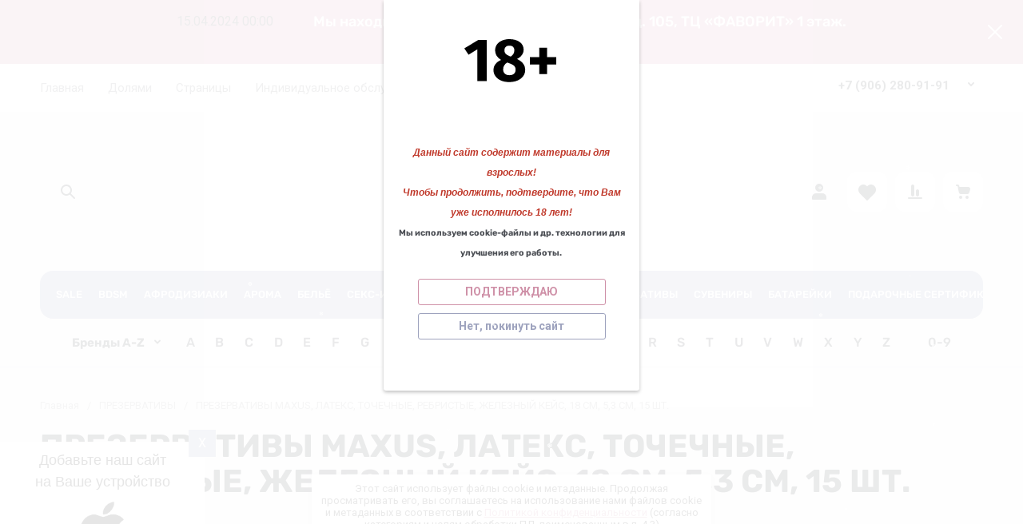

--- FILE ---
content_type: text/html; charset=utf-8
request_url: https://kazanova29.ru/shop/product/1720524307
body_size: 112311
content:
<!doctype html>
<html lang="ru">

<head>
<meta charset="utf-8">
<meta name="robots" content="all">
<link rel="preload" href="/g/libs/jquery/2.2.4/jquery-2.2.4.min.js" as="script">
<title>ПРЕЗЕРВАТИВЫ MAXUS, ЛАТЕКС, ТОЧЕЧНЫЕ, РЕБРИСТЫЕ, ЖЕЛЕЗНЫЙ КЕЙС, 18 СМ, 5,3 СМ, 15 ШТ.</title>
<!-- assets.top -->
<link rel="stylesheet" type="text/css" href="/g/s3/misc/snow/1.0.0/css/s3.snow.scss.css">
<!-- /assets.top -->

<meta name="description" content="ПРЕЗЕРВАТИВЫ MAXUS, ЛАТЕКС, ТОЧЕЧНЫЕ, РЕБРИСТЫЕ, ЖЕЛЕЗНЫЙ КЕЙС, 18 СМ, 5,3 СМ, 15 ШТ.">
<meta name="keywords" content="ПРЕЗЕРВАТИВЫ MAXUS, ЛАТЕКС, ТОЧЕЧНЫЕ, РЕБРИСТЫЕ, ЖЕЛЕЗНЫЙ КЕЙС, 18 СМ, 5,3 СМ, 15 ШТ.">
<meta name="SKYPE_TOOLBAR" content="SKYPE_TOOLBAR_PARSER_COMPATIBLE">
<meta name="viewport" content="width=device-width, initial-scale=1.0, maximum-scale=1.0, user-scalable=no">
<meta name="format-detection" content="telephone=no">
<meta http-equiv="x-rim-auto-match" content="none">








			<link rel="preload" as="image" href="/thumb/2/x6x117Aojq2g8P58HkmY1w/750r750/d/cml_75172d01_e62b1423.jpg" />


		<meta name="yandex-verification" content="a4d792039fde0959" />

            <!-- 46b9544ffa2e5e73c3c971fe2ede35a5 -->
            <script src='/shared/s3/js/lang/ru.js'></script>
            <script src='/shared/s3/js/common.min.js'></script>
        <link rel='stylesheet' type='text/css' href='/shared/s3/css/calendar.css' /><link rel="icon" href="/favicon.png" type="image/png">
	<link rel="apple-touch-icon" href="/thumb/2/LWXycLAsrYVHUeczKuvz_w/r/favicon.png">
	<link rel="apple-touch-icon" sizes="57x57" href="/thumb/2/cSiQoKjZkTMIo0ziQoXd3Q/57c57/favicon.png">
	<link rel="apple-touch-icon" sizes="60x60" href="/thumb/2/ADHYAP_QOPaTX7kCwZk1yQ/60c60/favicon.png">
	<link rel="apple-touch-icon" sizes="72x72" href="/thumb/2/NUeGOwT7ccqi0vKCk5c7CQ/72c72/favicon.png">
	<link rel="apple-touch-icon" sizes="76x76" href="/thumb/2/hXphuvuCGMlCNmPwtBK8JQ/76c76/favicon.png">
	<link rel="apple-touch-icon" sizes="114x114" href="/thumb/2/eu_DCr8HaH-4Fl9Q5T1Yug/114c114/favicon.png">
	<link rel="apple-touch-icon" sizes="120x120" href="/thumb/2/3MmgBXK7FEpfGfzqoDIQig/120c120/favicon.png">
	<link rel="apple-touch-icon" sizes="144x144" href="/thumb/2/j9LDtrtN_JRbLahuwp6tEA/144c144/favicon.png">
	<link rel="apple-touch-icon" sizes="152x152" href="/thumb/2/hJpSN6oEQd3e9064W7B_Jg/152c152/favicon.png">
	<link rel="apple-touch-icon" sizes="180x180" href="/thumb/2/f_vyPxiafrQ-f6zkloMaLQ/180c180/favicon.png">
	
	<meta name="msapplication-TileImage" content="/thumb/2/bmMZwZpxmRExzY98ed18Wg/c/favicon.png">
	<meta name="msapplication-square70x70logo" content="/thumb/2/u4ZCgXlIt0M0m6gZuZtRyQ/70c70/favicon.png">
	<meta name="msapplication-square150x150logo" content="/thumb/2/foNNC3kvbPYBac4AKEENng/150c150/favicon.png">
	<meta name="msapplication-wide310x150logo" content="/thumb/2/4xXaTyEaqfQGm4mLgRUUfg/310c150/favicon.png">
	<meta name="msapplication-square310x310logo" content="/thumb/2/rmdEXcb0zBLSx3J7TTuAiw/310c310/favicon.png">

<!--s3_require-->
<link rel="stylesheet" href="/g/basestyle/1.0.1/user/user.css" type="text/css"/>
<link rel="stylesheet" href="/g/basestyle/1.0.1/user/user.gray.css" type="text/css"/>
<script type="text/javascript" src="/g/basestyle/1.0.1/user/user.js" async></script>
<script type="text/javascript" src="/g/libs/jquery/2.2.4/jquery-2.2.4.min.js"></script>
<!--/s3_require-->

<link rel="preload" href="/g/shop2v2/default/js/shop2v2-plugins.js" as="script">
<link rel="preload" href="/g/shop2v2/default/js/shop2.2.min.js" as="script">





	
	<script type="text/javascript" src="/g/shop2v2/default/js/shop2v2-plugins.js"></script>

	<script type="text/javascript" src="/g/shop2v2/default/js/shop2.2.min.js"></script>


	<script src="/g/templates/shop2/2.130.2/default-3/js/paginationscroll.js"></script>

<script type="text/javascript">shop2.init({"productRefs": {"1402362507":{"cml_tipnomenklatury_227884271":{"\u0422\u043e\u0432\u0430\u0440":["1720524307"]},"cml_vidnomenklatury_3494576303":{"\u0422\u043e\u0432\u0430\u0440":["1720524307"]},"cml_kod_1378315570":{"\u0426\u0411-00003470":["1720524307"]},"cml_polnoe_naimenovanie_2898163137":{"\u041f\u0420\u0415\u0417\u0415\u0420\u0412\u0410\u0422\u0418\u0412\u042b MAXUS, \u041b\u0410\u0422\u0415\u041a\u0421, \u0422\u041e\u0427\u0415\u0427\u041d\u042b\u0415, \u0420\u0415\u0411\u0420\u0418\u0421\u0422\u042b\u0415, \u0416\u0415\u041b\u0415\u0417\u041d\u042b\u0419 \u041a\u0415\u0419\u0421, 18 \u0421\u041c, 5,3 \u0421\u041c, 15 \u0428\u0422.":["1720524307"]}}},"apiHash": {"getPromoProducts":"1c00e43a0d23d851516f47fbb817915e","getSearchMatches":"e673e22e1bff9e6279428514eb685b71","getFolderCustomFields":"cfd8e16520b8b5c00fee3d99bafd71f6","getProductListItem":"01f5bab9492c5fd1e88fdb244c4ee951","cartAddItem":"a5f1596be6d3f8e9f9ae208d95e0a459","cartRemoveItem":"8e2e44bbd6d2567f5d0ffff95fbbd14e","cartUpdate":"9d69ddd746fffd6a4f268bd66fb65f5f","cartRemoveCoupon":"837f22cacddb6547cba79ea043c15f7a","cartAddCoupon":"bdccc020b91c46b54627ff37f268bc35","deliveryCalc":"816c91b5be972610aaa68dd1b54c181e","printOrder":"3d8aabfcb8e6c793bd6c1516ac8181a0","cancelOrder":"565cd2cc3ecb4cce5d75b7495166e790","cancelOrderNotify":"774d1e6c9663c3869fe7b74c0fc64f31","repeatOrder":"ebd4bc4f8e5a7bc46742a121a3ac3604","paymentMethods":"587f5ae6e5d62fc44ecbd6c3a1093a7b","compare":"2669ee3fe4785100ff38be5c95f73fa6"},"hash": null,"verId": 2461276,"mode": "product","step": "","uri": "/shop","IMAGES_DIR": "/d/","my": {"gr_local_js":true,"gr_local_theme":true,"gr_main_blocks_tabs":true,"gr_site_folders_in_block_icon":true,"gr_orders_shop2_btn":true,"show_product_unit":false,"gr_promo_actions":true,"gr_show_price_in_pricelist":true,"gr_schema_org":true,"gr_thumbs_height":"600","gr_thumbs_width":"600","gr_info_form":true,"gr_cart_question":true,"gr_compare_icons":true,"gr_favorite":true,"gr_collections_lazy":true,"gr_main_blocks_lazy":true,"gr_product_share_lazy":true,"gr_main_blocks_ajax":false,"gr_popup_compare":true,"gr_responsive_tabs_2":true,"gr_select_wrapper":true,"new_alias":"\u041d\u043e\u0432\u0438\u043d\u043a\u0430","special_alias":"\u0410\u043a\u0446\u0438\u044f","buy_alias":"\u0412 \u043a\u043e\u0440\u0437\u0438\u043d\u0443","buy_mod":true,"buy_kind":true,"on_shop2_btn":true,"show_sections":true,"lazy_load_subpages":true,"gr_amount_flag":true,"gr_collections_one_click":true,"gr_collections_columns_class":true,"gr_collections_params":false,"gr_collections_compare":true,"gr_collections_amount":true,"gr_collections_vendor":true,"gr_product_list_titles":true,"gr_product_list_title":true,"gr_product_list_price":true,"gr_product_list_amount":true,"gr_images_size":true,"gr_images_view":true,"gr_images_lazy_load":true,"gr_sliders_autoplay":true,"gr_one_click_btn":"\u041a\u0443\u043f\u0438\u0442\u044c \u0432 1 \u043a\u043b\u0438\u043a","gr_amount_min_top":true,"gr_options_more_btn":"\u041f\u0430\u0440\u0430\u043c\u0435\u0442\u0440\u044b","gr_product_print":true,"gr_product_options_more_btn":"\u0412\u0441\u0435 \u043f\u0430\u0440\u0430\u043c\u0435\u0442\u0440\u044b","gr_product_nav_prev":"\u041f\u0440\u0435\u0434\u044b\u0434\u0443\u0449\u0438\u0439","gr_product_nav_next":"\u0421\u043b\u0435\u0434\u0443\u044e\u0449\u0438\u0439","gr_product_quick_view":true,"gr_product_columns_class":true,"gr_product_item_wrap":true,"gr_product_list_main":true,"gr_thumbs_vendor":true,"gr_thumbs_one_click":true,"gr_cart_info_in_total":true,"gr_cart_preview_icons":true,"gr_cart_titles":true,"gr_cart_show_discount_sum":true,"gr_cart_show_discounts_applied":true,"gr_cart_auth_remodal":true,"gr_cart_coupon_remodal":false,"gr_cart_coupon_placeholder":"\u041f\u0440\u043e\u043c\u043e\u043a\u043e\u0434","gr_coupon_popup_btn":"\u041f\u0440\u0438\u043c\u0435\u043d\u0438\u0442\u044c \u043a\u0443\u043f\u043e\u043d","gr_cart_options_more_btn":"\u041f\u0430\u0440\u0430\u043c\u0435\u0442\u0440\u044b","gr_cart_registration_title":"\u041a\u0443\u043f\u0438\u0442\u044c \u0431\u0435\u0437 \u0440\u0435\u0433\u0438\u0441\u0442\u0440\u0430\u0446\u0438\u0438","gr_filter_remodal_btn":"\u0424\u0438\u043b\u044c\u0442\u0440","gr_filter_max_count":5,"gr_filter_remodal":true,"gr_filter_unwrap_sorting":false,"gr_filter_go_result":true,"gr_filter_color_btn":true,"gr_filter_placeholders":true,"gr_filter_range_slider":false,"gr_login_form_placeholder":true,"gr_search_placeholder":"\u041d\u0430\u0439\u0442\u0438 \u0442\u043e\u0432\u0430\u0440","gr_search_form_title":"\u041f\u043e\u0434\u0431\u043e\u0440 \u043f\u043e \u043f\u0430\u0440\u0430\u043c\u0435\u0442\u0440\u0430\u043c","gr_search_form_range_slider":false,"gr_sorting_title":"\u0421\u043e\u0440\u0442\u0438\u0440\u043e\u0432\u0430\u0442\u044c","gr_sorting_default":"\u041f\u043e \u0443\u043c\u043e\u043b\u0447\u0430\u043d\u0438\u044e","gr_sorting_item_default":"\u041f\u043e \u0443\u043c\u043e\u043b\u0447\u0430\u043d\u0438\u044e","gr_sorting_by_price_desc":"\u0426\u0435\u043d\u0430 - \u0443\u0431\u044b\u0432\u0430\u043d\u0438\u0435","gr_sorting_by_price_asc":"\u0426\u0435\u043d\u0430 - \u0432\u043e\u0437\u0440\u0430\u0441\u0442\u0430\u043d\u0438\u0435","gr_sorting_by_name_desc":"\u041d\u0430\u0437\u0432\u0430\u043d\u0438\u0435 - \u042f-\u0410","gr_sorting_by_name_asc":"\u041d\u0430\u0437\u0432\u0430\u043d\u0438\u0435 - \u0410-\u042f","gr_site_version_2":true},"shop2_cart_order_payments": 3,"cf_margin_price_enabled": 0,"buy_one_click_api_url": "/-/x-api/v1/public/?method=form/postform&param[form_id]=6122686&param[tpl]=global:shop2.form.minimal.tpl&param[hide_title]=0&param[placeholdered_fields]=0","maps_yandex_key":"a742802c-3b9d-452c-b52d-e30fdb2abb1f","maps_google_key":""});shop2.facets.enabled = true;</script>


	<style>
		.gr_lazy_load_block > * {display: none !important;}
		.gr_hide_onload * {transition: none !important;}
		.hideOverflow{white-space:nowrap;overflow:hidden}
		
		.gr_hide_onload .fixed-panel {display: none !important;}
		.gr_hide_onload .fixed-top-brands-select__popup {display: none !important;}
		.gr_hide_onload .site-top-slider .slider-controls {display: none !important;}
		.site-top-slider__items:not(.tns-slider) {display: flex;overflow: hidden;white-space: nowrap;}
		.site-top-slider__items:not(.tns-slider) .site-top-slider__item{min-width: 100%;max-width: 100%;}
		
		.site-folders-in-block__items.folders_slider:not(.tns-slider) {display: flex;overflow: hidden;white-space: nowrap;}
		.site-folders-in-block__items.folders_slider:not(.tns-slider) .site-folders-in-block__item {min-width: 25%;max-width: 25%; margin-left: 15px; margin-right: 15px; }
			
		
		.tns-outer{padding:0!important}.tns-outer [aria-controls]{cursor:pointer}.tns-slider{-webkit-transition:all 0;-moz-transition:all 0;transition:all 0}.tns-slider > .tns-item{-webkit-box-sizing:border-box;-moz-box-sizing:border-box;box-sizing:border-box}
		.tns-horizontal.tns-subpixel{white-space:nowrap}.tns-horizontal.tns-subpixel > .tns-item{display:inline-block;vertical-align:top;white-space:normal}
		.tns-lazy-img{-webkit-transition:opacity .6s;-moz-transition:opacity .6s;transition:opacity .6s;opacity:.6}.tns-ovh{overflow:hidden}.tns-visually-hidden{position:absolute;left:-10000em}
		
		html{font-family:sans-serif;-ms-text-size-adjust:100%;-webkit-text-size-adjust:100%;overflow-y:scroll}body{margin:0}header{display:block}img{border:0}svg:not(:root){overflow:hidden}button,input{font:inherit;margin:0}button{overflow:visible;text-transform:none;-webkit-appearance:button;cursor:pointer}input{line-height:normal}@media print{*{text-shadow:none!important}a[href]:after{content:" (" attr(href) ")"}img{page-break-inside:avoid;max-width:100%!important}}.menu-default,.menu-default ul,.menu-default li{padding:0;margin:0;list-style:none}img{max-width:100%;height:auto}*{box-sizing:border-box;-webkit-locale:auto}
		
		.site-top-slider__btn a,.editable-blocks .percent-block__btn,.site-header .header-catalog-btn-mobile button,.site-header .header-burger-btn-mobile button,.tns-nav button{position:relative;z-index:1;display:inline-flex;align-items:center;justify-content:center;height:auto;min-height:auto;padding:0;border:none;cursor:pointer;text-align:center;-moz-appearance:none;-webkit-appearance:none;background-clip:border-box;transition:all .18s linear}.site-top-slider__btn a:before,.editable-blocks .percent-block__btn:before,.site-header .header-catalog-btn-mobile button:before,.site-header .header-burger-btn-mobile button:before,.tns-nav button:before{position:absolute;content:'';top:0;left:0;right:0;bottom:0;z-index:-1;transition:all .18s linear;opacity:0;visibility:hidden}.site-top-slider__btn a:active:before,.editable-blocks .percent-block__btn:active:before,.site-header .header-catalog-btn-mobile button:active:before,.site-header .header-burger-btn-mobile button:active:before,.tns-nav button:active:before{opacity:1;visibility:visible;transition:all .05s linear}.site-top-slider__btn a,.editable-blocks .percent-block__btn{font-size:18px;line-height:1.125;padding:15px 30px}@media (max-width: 1260px){.site-top-slider__btn a,.editable-blocks .percent-block__btn{font-size:14px;line-height:1.2;padding:12px 20px}}@media (max-width: 767px){.site-top-slider__btn a,.editable-blocks .percent-block__btn{font-size:14px;line-height:1.2;padding:12px 16px}}.site-header .header-catalog-btn-mobile button,.site-header .header-burger-btn-mobile button{width:50px;height:50px;min-height:50px}@media (max-width: 1260px){.site-header .header-catalog-btn-mobile button,.site-header .header-burger-btn-mobile button{width:48px;height:48px;min-height:48px}}@media (max-width: 767px){.site-header .header-catalog-btn-mobile button,.site-header .header-burger-btn-mobile button{width:46px;height:46px;min-height:46px}}.site-top-slider__btn a span,.editable-blocks .percent-block__btn span{position:relative;vertical-align:top;display:inline-block;padding-right:40px}.site-top-slider__btn a span svg,.editable-blocks .percent-block__btn span svg{position:absolute;top:50%;right:0;width:30px;height:30px;transform:translateY(-50%) rotate(0.001deg);transition:all .18s linear}
		
		.site-folders-in-block__more-btn span{position:relative;vertical-align:top;display:inline-block;padding-right:36px}.site-folders-in-block__more-btn span i{position:absolute;top:50%;right:0;width:30px;height:30px;transform:translateY(-50%) rotate(0.001deg);transition:all .18s linear}.site-top-slider__btn a,.editable-blocks .percent-block__btn{font-weight:var(--font1_700);font-family:var(--font1);border:none}.site-header .header-catalog-btn-mobile button,.site-header .header-burger-btn-mobile button{font-size:0;padding:0;opacity:1;visibility:visible;transition:all .18s linear;border:none}.site-header .header-catalog-btn-mobile button svg,.site-header .header-burger-btn-mobile button svg{width:30px;height:30px;transition:all .18s linear}.tns-nav{margin:20px 0 0;font-size:0;text-align:center}.tns-nav button{margin:0 5px;min-height:8px;height:8px;width:8px;font-size:0;padding:0;opacity:1;visibility:visible;border:none}.tns-nav button:active{border:none}.site-folders-in-block__more-btn{cursor:pointer;font-family:var(--font2);font-weight:var(--font2_500);font-size:15px;line-height:1.1;transition:all .18s linear;text-align:left;display:inline-flex;justify-content:flex-start}.site-folders-in-block__more-btn ins{transition:all .18s linear;border-bottom:1px dashed var(--on_gr_bg_border_4)}.site-folders-in-block__more-btn span{padding-right:42px}.site-folders-in-block__more-btn span i{width:30px;height:28px;display:inline-flex}.site-folders-in-block__more-btn span i svg{margin:auto}.site-folders-in-block__more-btn span svg{width:20px;height:20px}@media (max-width: 1580px){.top-search{display:none}}.top-search__body{position:relative;transition:all .19s ease-in-out}.top-search .top-shop-search-btn{position:absolute;top:50%;right:20px;transform:translateY(-50%);width:30px;height:30px;cursor:pointer;vertical-align:top;display:inline-block;transition:all .18s linear;z-index:10}.top-search .top-shop-search-btn i{position:absolute;top:0;right:0;left:0;bottom:0;display:inline-flex;align-items:center;justify-content:center;font-size:0;line-height:1}.top-search .top-shop-search-btn svg{transition:all .18s linear}.search-block{position:relative}.search-block__input{width:100%;border:none;-webkit-appearance:none;-moz-appearance:none;font-size:16px;line-height:1.16;transition:all .6s;padding:16px 60px 16px 70px}.search-block__input:focus{border:none}.search-block__btn{padding:0;border:none;-webkit-appearance:none;-moz-appearance:none;font-size:0;position:absolute;top:50%;left:20px;width:30px;height:30px;transform:translateY(-50%)}.search-block__btn i{font-size:0}.search-block__btn svg{transition:all .18s linear;position:static}.top-search-btn{display:none}html,body{height:100%;min-width:320px;-ms-text-size-adjust:100%;-webkit-text-size-adjust:100%}html{font-size:16px}body{position:relative;min-width:320px;text-align:left;font-family:var(--font1);font-weight:var(--font1_400);line-height:1.5}.tns-lazy-img{opacity:1}.tns-slider{margin-left:auto;margin-right:auto}.gr-svg-icon{width:30px;height:30px}.gr-svg-icon.gr_small_icon{display:none;width:20px;height:20px}.block_padding{padding:0 50px}@media (max-width: 1260px){.block_padding{padding:0 30px}}@media (max-width: 767px){.block_padding{padding:0 16px}}.block_width{margin:0 auto;max-width:1460px}
		
		.site__wrapper{min-height:100%;margin:auto;display:flex;flex-direction:column}.site__wrapper.site_max_width{margin:0 auto;max-width:1460px}.site-container{flex:1 0 auto}.site__background{position:fixed;top:0;left:0;right:0;bottom:0;z-index:-1;background-size:cover;background-repeat:no-repeat;background-position:50% 0}@media (max-width: 1500px){.site__background{display:none}}.site_max_width .site-header .top-brands{padding:0 40px}.site-header .site-fixed-top-wrapper{position:relative;z-index:99;min-height:60px}.site-header .site-fixed-top-wrapper .site-header-top-wrapper{width:100%}@media (max-width: 1260px){.site-header__inner{margin-bottom:30px}}@media (max-width: 1023px){.site-header__inner{margin-bottom:0}}.site-header .site-header-top{position:relative;z-index:20}.site-header .site-header-top__body{display:flex;align-items:center;min-height:60px}.site-header .site-header-top__left{display:flex;align-items:center;font-size:0;width:calc(100% - 450px)}@media (max-width: 1260px){.site-header .site-header-top__left{width:50%}}.site-header .site-header-top__right{margin-left:auto;width:450px}@media (max-width: 1260px){.site-header .site-header-top__right{width:auto;display:inline-flex;align-items:center}}.site-header .site-header-bottom{position:relative}.site-header .site-header-bottom__body{padding:15px 0;display:flex;align-items:center}@media (max-width: 639px){.site-header .site-header-bottom__body{padding:20px 0}}.site-header .site-header-bottom__left{width:35%;display:flex;align-items:center}@media (max-width: 1260px){.site-header .site-header-bottom__left{width:100%;justify-content:center}}.site-header .site-header-bottom__center{width:35%;display:inline-flex;justify-content:flex-end;margin-left:auto}@media (max-width: 1260px){.site-header .site-header-bottom__center{display:none}}.site-header .site-header-bottom__center.hide_search .top-search{display:none}.site-header .site-header-bottom__center.hide_search .top-search-btn{display:block}.site-header .site-header-bottom__right{width:auto;display:flex;align-items:center;justify-content:flex-end}@media (max-width: 1260px){.site-header .site-header-bottom__right{display:none}}.site-header .menu-top-wrapper{flex-basis:100%;flex-shrink:1}.site-header .menu-top-wrapper li *{white-space:normal}.site-header .menu-top{position:relative;z-index:2}@media (max-width: 1260px){.site-header .menu-top{display:none}}.site-header .menu-top .menu-back,.site-header .menu-top .menu-parent{display:none}.site-header .menu-top > li{position:relative;vertical-align:top;display:inline-block}.site-header .menu-top > li:first-child{margin-left:-15px}.site-header .menu-top > li > a{position:relative;display:flex;align-items:center;padding:0 15px;font-size:15px;line-height:60px;transition:all .18s linear;font-family:var(--font1);font-weight:var(--font1_400)}.site-header .menu-top > li > a i{display:none}.site-header .menu-top > li ul{position:absolute;z-index:1;left:-15px;top:100%;width:320px;display:none;padding:20px 0}.site-header .menu-top > li ul li{position:relative}.site-header .menu-top > li ul li a{position:relative;display:flex;align-items:center;padding:7px 30px;font-size:15px;line-height:1.04;transition:all .18s linear}.site-header .header-contacts{position:relative;margin-top:5px;margin-bottom:5px;display:flex;align-items:center;justify-content:flex-end}@media (max-width: 1260px){.site-header .header-contacts{display:none}}.site-header .header-contacts.has_popup_btn{padding-right:42px}.site-header .header-contacts__icon{position:absolute;right:0;bottom:0;width:30px;height:30px;cursor:pointer;align-items:center;display:inline-flex;transition:all .18s linear}.site-header .header-contacts__icon svg{width:20px;height:20px;margin:auto;transition:all .18s linear}.site-header .header-contacts__item{max-width:300px;display:flex;align-items:flex-end}.site-header .header-contacts__item-left{flex:0 0 auto;display:flex;align-items:center;margin-right:20px}.site-header .header-contacts__item-right{flex:0 1 auto}.site-header .header-contacts__link{font-size:0;margin:0 2px}.site-header .header-contacts__link:first-child{margin-left:0}.site-header .header-contacts__link img{max-width:28px;max-height:28px}.site-header .header-contacts__note{font-size:15px;line-height:1.1;max-width:180px}.site-header .header-contacts__note + .header-contacts__number{margin-top:4px}.site-header .header-contacts__number{font-size:15px;line-height:1;font-weight:var(--font1_700);margin-bottom:5px}.site-header .site-info{display:inline-flex;align-items:center}@media (max-width: 639px){.site-header .site-info{flex-direction:column;align-items:center}}.site-header .site-info__logo{font-size:0;margin-right:30px;flex:0 0 auto}@media (max-width: 767px){.site-header .site-info__logo{margin-right:10px}}@media (max-width: 639px){.site-header .site-info__logo{margin:0}.site-header .site-info__logo + .site-info__body{margin-top:10px}}.site-header .site-info__logo img{width:auto;height:auto;object-fit:cover}.site-header .site-info__body{flex:1 1 auto}@media (max-width: 639px){.site-header .site-info__body{text-align:center}}.site-header .site-info__name{font-size:24px;line-height:1.1;font-family:var(--font2);font-weight:var(--font2_500)}@media (max-width: 767px){.site-header .site-info__name{font-size:22px}}.site-header .site-info__name + .site-info__desc{margin-top:4px}@media (max-width: 767px){.site-header .site-info__name + .site-info__desc{margin-top:2px}}.site-header .site-info__desc{font-size:17px;line-height:1.16}@media (max-width: 767px){.site-header .site-info__desc{font-size:14px}}.site-header .top-search-btn.simple-btn button:before{display:none}.site-header .header-modules{display:flex;align-items:center;justify-content:flex-end}.site-header .header-modules__item,.site-header .top-search-btn{margin:0 0 0 30px}@media (max-width: 1420px){.site-header .header-modules__item,.site-header .top-search-btn{margin:0 0 0 10px}}@media (max-width: 767px){.site-header .header-modules__item,.site-header .top-search-btn{margin-left:0}}@media (max-width: 1260px){.site-header .header-modules__item.cabinet_item{display:none}}.site-header .header-modules__item.cabinet_item.simple-btn a:before{display:none}.site-header .header-modules__item a,.site-header .top-search-btn button{position:relative;font-size:0;border:none;display:flex;align-items:center;padding:10px}.site-header .header-modules__item a:before,.site-header .top-search-btn button:before{position:absolute;top:0;left:0;right:0;bottom:0;content:'';opacity:0;visibility:hidden;transition:all .18s linear}@media (max-width: 1260px){.site-header .header-modules__item a:before,.site-header .top-search-btn button:before{display:none}}.site-header .header-modules__item a i,.site-header .top-search-btn button i{display:flex;z-index:2}.site-header .header-modules__item a i svg,.site-header .top-search-btn button i svg{margin:auto}.site-header .header-modules__item a .gr-svg-icon,.site-header .top-search-btn button .gr-svg-icon{transition:all .18s linear}.site-header .header-modules__item .gr-compare-btn:not(.active){pointer-events:none}.site-header .header-modules__item .gr-compare-btn:not(.active) .gr-compare-btn-amount{display:none}.site-header .header-modules__item .gr-cart-total-amount,.site-header .header-modules__item .gr-compare-btn-amount{font-size:13px;font-family:var(--font1);font-weight:var(--font1_400);margin-right:5px;margin-left:3px;position:relative;z-index:2}.site-header .header-modules__item .gr-cart-preview-body{position:relative;display:flex;align-items:center;width:100%}.site-header .header-modules__item .gr-cart-preview-body .gr-cart-total-sum{margin-left:10px;font-size:16px;line-height:1.125;font-family:var(--font2);font-weight:var(--font2_700);display:none}.site-header .header-modules__item .gr-cart-preview-body .gr-cart-total-sum span{font-size:12px;line-height:1.16}.site-header .site-header-folders{position:relative;z-index:12}@media (max-width: 1260px){.site-header .site-header-folders{display:none}}.site-header .top-folders-wrapper{display:flex;align-items:center;transition:all .18s linear;padding:0 40px;font-size:0;width:100%}.site-header .top-folders-wrapper li *{white-space:normal}.site-header .top-folders{position:relative;z-index:4;width:100%}.site-header .top-folders .folder-back,.site-header .top-folders .folder-parent{display:none}.site-header .top-folders > li{position:relative;vertical-align:top;display:inline-block}.site-header .top-folders > li > a{position:relative;display:flex;align-items:center;padding:0 20px;font-size:16px;line-height:60px;transition:all .18s linear;font-family:var(--font2);font-weight:var(--font2_500)}.site-header .top-folders > li > a:before{position:absolute;top:10px;left:0;right:0;bottom:10px;content:'';opacity:0;visibility:hidden;transition:all .18s linear}@media (max-width: 1260px){.site-header .top-folders > li > a:before{display:none}}.site-header .top-folders > li > a ins,.site-header .top-folders > li > a span{z-index:2}.site-header .top-folders > li > a ins{line-height:1;margin-right:10px;width:30px;height:30px;display:flex;align-items:center;justify-content:center}.site-header .top-folders > li > a ins svg{width:30px;height:30px;max-width:30px;max-height:30px}.site-header .top-folders > li > a i{display:none}.site-header .top-folders > li ul{position:absolute;z-index:1;left:0;top:100%;width:320px;display:none;padding:20px}.site-header .top-folders > li ul li{position:relative}.site-header .top-folders > li ul li a{position:relative;display:flex;align-items:center;padding:10px 30px;font-size:15px;line-height:1.04;transition:all .18s linear;font-family:var(--font2);font-weight:var(--font2_500)}.site-header .top-folders > li ul li a:before{position:absolute;top:0;left:0;right:0;bottom:0;content:'';opacity:0;visibility:hidden;transition:all .18s linear}@media (max-width: 1260px){.site-header .top-folders > li ul li a:before{display:none}}.site-header .top-folders > li ul li a ins{line-height:1;margin-right:10px;width:30px;height:30px;display:flex;align-items:center;justify-content:center}.site-header .top-folders > li ul li a ins svg{max-width:30px;max-height:30px}.site-header .top-folders > li ul li a i{display:none}.site-header .top-folders > li ul ul{left:100%;top:-15px;margin-left:1px}.site-header .top-folders > li.row-menu-btn{position:relative}.site-header .top-folders > li.row-menu-btn > ul{margin-top:1px}.site-header .top-folders > li.row-menu-btn .row-menu-container{position:absolute;top:100%;left:0}.site-header .top-folders > li.row-menu-btn .row-menu-container > li > a{font-family:var(--font2);font-weight:var(--font2_500);position:relative}.site-header .top-folders > li.row-menu-btn .row-menu-container > li > a:before{position:absolute;top:0;left:0;right:0;bottom:0;content:'';opacity:0;visibility:hidden;transition:all .18s linear}@media (max-width: 1260px){.site-header .top-folders > li.row-menu-btn .row-menu-container > li > a:before{display:none}}.site-header .site-header-brands{position:relative;z-index:11;transition:all .18s linear}@media (max-width: 1260px){.site-header .site-header-brands{display:none}}.site-header .top-brands-container{position:absolute;top:100%;left:0;right:0;min-height:120px;font-size:0;display:none;z-index:20}.site-header .top-brands-container__body{position:relative}.site-header .top-brands{position:relative;display:flex;justify-content:space-between}.site-header .top-brands .top-brands-name{display:none}.site-header .top-brands .top-brands-select{position:relative;margin-right:10px;min-width:114px}.site-header .top-brands .top-brands-select__selected{position:relative;cursor:pointer;font-size:15px;line-height:60px;padding-right:26px;transition:all .18s linear;font-family:var(--font2);font-weight:var(--font2_700)}.site-header .top-brands > li ul{display:none}.site-header .top-brands > li.top-brands-lat{display:flex}.site-header .top-brands > li a{display:block;padding:0 10px;font-size:16px;line-height:60px;font-family:var(--font2);font-weight:var(--font2_500);transition:all .18s linear}.site-header .header-catalog-btn-mobile button:before,.site-header .header-burger-btn-mobile button:before{display:none}.site-header .header-catalog-btn-mobile{display:none}@media (max-width: 1260px){.site-header .header-catalog-btn-mobile{display:none}}@media (max-width: 767px){.site-header .header-catalog-btn-mobile{display:inline-flex}}.site-header .header-burger-btn-mobile{display:none}@media (max-width: 1260px){.site-header .header-burger-btn-mobile{display:inline-flex}}@media (max-width: 767px){.site-header .header-burger-btn-mobile{display:none}}.site-header .header-btn-mobile{display:none;margin:0 0 0 10px}@media (max-width: 1260px){.site-header .header-btn-mobile{display:inline-flex}}@media (max-width: 639px){.site-header .header-btn-mobile{margin:0 0 0 8px}}.site-header .header-btn-mobile button{position:relative;font-size:0;border:none;display:flex;align-items:center;padding:8px}@media (max-width: 639px){.site-header .header-btn-mobile button{padding:5px}}.site-header .header-btn-mobile button i{display:flex;z-index:2}.site-header .header-btn-mobile button i svg{margin:auto}.site-header .header-btn-mobile button .gr-svg-icon{transition:all .18s linear}@media (max-width: 767px){.site-header .header-btn-mobile.header-search-btn-mobile{display:none}}
		
		.top-blocks-panel{margin-bottom:70px}@media (max-width: 1260px){.top-blocks-panel{margin-bottom:50px}}@media (max-width: 1023px){.top-blocks-panel{margin-bottom:40px}}@media (max-width: 767px){.top-blocks-panel{margin-bottom:20px}}@media (max-width: 639px){.top-blocks-panel{margin-bottom:30px}}.top-blocks-panel__body{display:flex}@media (max-width: 1420px){.top-blocks-panel__body{flex-direction:column}}.site-top-slider{width:100%;flex:1 0 calc(100% - 342px - 30px);overflow:hidden}@media (max-width: 1420px){.site-top-slider{flex:1 1 100%;width:100%}}.site-top-slider + .editable-blocks{margin-left:30px}@media (max-width: 1420px){.site-top-slider + .editable-blocks{margin:30px 0 0}}@media (max-width: 1023px){.site-top-slider + .editable-blocks{margin:20px 0 0}}.site-top-slider .tns-nav{position:absolute;bottom:40px;left:0;right:0;margin:0}@media (max-width: 639px){.site-top-slider .tns-nav{bottom:10px}}@media (min-width: 640px){.site-top-slider .tns-nav button{opacity:.5}}.site-top-slider .slider-controls{position:absolute;bottom:40px;left:40px;right:40px;z-index:2;pointer-events:none;display:flex;align-items:center;justify-content:space-between}@media (max-width: 1023px){.site-top-slider .slider-controls{bottom:30px}}.site-top-slider .slider-controls__btn{pointer-events:auto;width:140px;height:100px;position:relative;overflow:hidden;border:2px solid var(--on_gr_dark_boder);cursor:pointer;transition:all .18s linear}@media (max-width: 1023px){.site-top-slider .slider-controls__btn{width:95px;height:65px}}@media (max-width: 767px){.site-top-slider .slider-controls__btn{width:80px;height:50px}}.site-top-slider .slider-controls__btn i{position:absolute;top:0;right:0;left:0;bottom:0;font-size:0;display:inline-flex;align-items:center;justify-content:center}.site-top-slider .slider-controls__btn svg{width:32px;height:32px}.site-top-slider .slider-controls__pic{position:absolute;top:0;right:0;left:0;bottom:0;transition:all .18s linear;opacity:0}@media (max-width: 1280px){.site-top-slider .slider-controls__pic{display:none}}.site-top-slider .slider-controls__pic img{position:absolute;top:0;right:0;left:0;bottom:0;width:100%;height:100%;object-fit:cover}.site-top-slider__body{position:relative}.site-top-slider__item.has_custom_bg .site-top-slider__text{padding:40px 30px}@media (max-width: 639px){.site-top-slider__item.has_custom_bg .site-top-slider__text{padding:0}}.site-top-slider__item.has_custom_bg .site-top-slider__add{padding:100px 40px 150px}@media (max-width: 1023px){.site-top-slider__item.has_custom_bg .site-top-slider__add{padding:30px 30px 110px}}@media (max-width: 767px){.site-top-slider__item.has_custom_bg .site-top-slider__add{padding:30px 30px 90px}}@media (max-width: 639px){.site-top-slider__item.has_custom_bg .site-top-slider__add{padding:20px 15px 30px}}.site-top-slider__item.slide_text_right:not(.has_custom_bg) .site-top-slider__add-body{display:flex;justify-content:flex-end}@media (max-width: 639px){.site-top-slider__item.slide_text_right:not(.has_custom_bg) .site-top-slider__add-body{justify-content:center}}.site-top-slider__item-body{min-height:613px;max-height:613px;position:relative}@media (max-width: 1260px){.site-top-slider__item-body{min-height:517px;max-height:517px}}@media (max-width: 1023px){.site-top-slider__item-body{min-height:390px;max-height:390px}}@media (max-width: 767px){.site-top-slider__item-body{min-height:340px;max-height:340px}}@media (max-width: 639px){.site-top-slider__item-body{min-height:auto;max-height:none}}.site-top-slider__pic{position:absolute;top:0;right:0;left:0;bottom:0;font-size:0}@media (max-width: 639px){.site-top-slider__pic{position:relative;padding-top:66%}}.site-top-slider__pic img{position:absolute;top:0;right:0;left:0;bottom:0;width:100%;height:100%;object-fit:cover}.site-top-slider__add{position:absolute;top:0;left:0;right:0;bottom:0;padding:70px 80px 150px}@media (max-width: 1023px){.site-top-slider__add{padding:60px 60px 110px}}@media (max-width: 767px){.site-top-slider__add{padding:40px 40px 90px}}@media (max-width: 639px){.site-top-slider__add{position:relative;padding:20px 15px 30px}}.site-top-slider__add-body{display:flex;align-items:center;height:100%}.site-top-slider__text{max-width:550px}@media (max-width: 639px){.site-top-slider__text{text-align:center;width:100%}}.site-top-slider__title{font:var(--font2_700) 35px/ 1.1 var(--font2)}.site-top-slider__title + .site-top-slider__desc{margin-top:10px}@media (max-width: 1260px){.site-top-slider__title{font-size:30px}}@media (max-width: 1023px){.site-top-slider__title{font-size:25px}}@media (max-width: 767px){.site-top-slider__title{font-size:20px}.site-top-slider__title + .site-top-slider__desc{margin-top:5px}}@media (max-width: 639px){.site-top-slider__title{font-size:18px}}.site-top-slider__desc{font:var(--font2_300) 19px/ 1.1 var(--font2)}.site-top-slider__desc + .site-top-slider__btn{margin-top:20px}@media (max-width: 1023px){.site-top-slider__desc{font-size:18px}}@media (max-width: 767px){.site-top-slider__desc{font-size:16px}.site-top-slider__desc + .site-top-slider__btn{margin-top:10px}}@media (max-width: 639px){.site-top-slider__desc{font-size:15px}}@media (max-width: 639px){.site-top-slider__btn{text-align:center}}.site-top-slider__btn a svg{display:none}.site-top-slider__btn a svg.gr_small_icon{display:block;width:20px;height:20px}
		
		.editable-blocks{width:100%;max-width:342px;min-height:100%}@media (max-width: 1420px){.editable-blocks{max-width:100%}}.editable-blocks__inner{display:flex;flex-direction:column;justify-content:space-between;min-height:100%;height:100%;margin:-15px 0}@media (max-width: 1420px){.editable-blocks__inner{flex-direction:unset;margin:0 -15px}}@media (max-width: 1023px){.editable-blocks__inner{flex-direction:unset;margin:0 -10px}}@media (max-width: 639px){.editable-blocks__inner{margin:0;flex-direction:column}}@media (max-width: 1420px){.editable-blocks__item{flex:1 1 calc(50% - 30px);margin:0 15px}}@media (max-width: 1023px){.editable-blocks__item{flex:1 1 calc(50% - 20px);margin:0 10px}}@media (max-width: 639px){.editable-blocks__item{flex:1 1 100%;margin:0}.editable-blocks__item + .editable-blocks__item{margin-top:20px}}.editable-blocks__item-inner{position:relative;margin:15px 0;height:291.5px;overflow:hidden}@media (max-width: 1420px){.editable-blocks__item-inner{height:100%;margin:0}}@media (max-width: 639px){.editable-blocks__item-inner{min-height:280px;display:flex;align-items:center}}.editable-blocks__item-image{position:absolute;top:0;right:0;left:0;bottom:0}.editable-blocks__item-image img{position:absolute;top:0;right:0;left:0;bottom:0;width:100%;height:100%;object-fit:cover}.editable-blocks__item-image.dark-bg:before{content:'';position:absolute;top:0;right:0;left:0;bottom:0;pointer-events:none;z-index:1}.editable-blocks__item-text{padding:40px 30px;position:relative;z-index:2;height:100%;width:100%}.editable-blocks__item-title{font:var(--font2_700) 32px/ 1.1 var(--font2)}@media (max-width: 1260px){.editable-blocks__item-title{font-size:28px}}@media (max-width: 1023px){.editable-blocks__item-title{font-size:22px}}.editable-blocks .price-block__title{padding-top:30px}@media (max-width: 639px){.editable-blocks .price-block__title{padding:0}}.editable-blocks .price-block__price{font:var(--font2_700) 25px/ 1.2 var(--font2);margin-top:40px;padding:10px 20px;display:inline-flex;align-items:flex-end}@media (max-width: 1023px){.editable-blocks .price-block__price{font-size:18px;padding:8px 20px}}.editable-blocks .price-block__price .current{font-weight:var(--font2_300);font-size:19px;padding-left:4px}.editable-blocks .percent-block__num{font:var(--font2_700) 50px/ 1 var(--font2);margin-top:10px}@media (max-width: 1260px){.editable-blocks .percent-block__num{font-size:45px}}@media (max-width: 1023px){.editable-blocks .percent-block__num{font-size:35px}}.editable-blocks .percent-block__desc{font-weight:var(--font1_500);font-size:18px;margin-top:10px}@media (max-width: 1023px){.editable-blocks .percent-block__desc{font-size:16px}}.editable-blocks .percent-block__more_btn{margin-top:30px}@media (max-width: 767px){.editable-blocks .percent-block__more_btn{margin-top:20px}}.editable-blocks .percent-block__btn svg{display:none}.editable-blocks .percent-block__btn svg.gr_small_icon{display:block;width:20px;height:20px}.editable-blocks .percent-block__btn:before{opacity:1;visibility:visible}
		
		{*.site-folders-in-block{margin-bottom:70px}@media (max-width: 1260px){.site-folders-in-block{margin-bottom:50px}}@media (max-width: 1023px){.site-folders-in-block{margin-bottom:40px}}@media (max-width: 639px){.site-folders-in-block{margin-bottom:30px}}.site-folders-in-block__body{position:relative}.site-folders-in-block__items:not(.folders_slider){display:flex;flex-wrap:wrap;margin:0 -15px}@media (max-width: 1260px){.site-folders-in-block__items:not(.folders_slider){margin:0 -10px}}.site-folders-in-block__items:not(.folders_slider) .site-folders-in-block__item{width:100%;max-width:calc(25% - 30px);margin:0 15px;position:relative}.site-folders-in-block__items:not(.folders_slider) .site-folders-in-block__item:nth-child(n + 5){display:none;margin-top:30px}@media (max-width: 1260px){.site-folders-in-block__items:not(.folders_slider) .site-folders-in-block__item{max-width:calc(33.3333% - 30px)}.site-folders-in-block__items:not(.folders_slider) .site-folders-in-block__item:nth-child(n + 4){display:none;margin-top:30px}}@media (max-width: 767px){.site-folders-in-block__items:not(.folders_slider) .site-folders-in-block__item{max-width:calc(50% - 20px);margin:0 8px}.site-folders-in-block__items:not(.folders_slider) .site-folders-in-block__item:nth-child(n + 3){display:none;margin-top:20px}}@media (max-width: 479px){.site-folders-in-block__items:not(.folders_slider) .site-folders-in-block__item{max-width:calc(100% - 20px);margin:0 8px}.site-folders-in-block__items:not(.folders_slider) .site-folders-in-block__item:nth-child(n + 2){display:none;margin-top:20px}}.site-folders-in-block__item a{display:block;position:relative;padding-top:98%;overflow:hidden}.site-folders-in-block__pic{position:absolute;top:0;right:0;bottom:0;left:0}.site-folders-in-block__pic:before{position:absolute;content:'';top:0;left:0;right:0;bottom:0;z-index:1;pointer-events:none}.site-folders-in-block__pic img{width:100%;height:100%;object-fit:cover;transition:all .18s linear}.site-folders-in-block__count{position:absolute;top:30px;left:30px;border:2px solid var(--on_gr_dark_boder_3);padding:11px 23px 7px;font:var(--font2_400) 18px/ 1.1 var(--font2);display:inline-flex;z-index:2}@media (max-width: 1260px){.site-folders-in-block__count{left:20px;top:20px;padding:5px 15px;font-size:16px}}.site-folders-in-block__text{position:absolute;left:30px;right:30px;bottom:30px;font:var(--font2_700) 20px/ 1.2 var(--font2);z-index:2;transition:all .18s linear}@media (max-width: 1260px){.site-folders-in-block__text{left:20px;right:20px;bottom:20px;font-size:18px;font-weight:var(--font2_500);white-space:normal}}.site-folders-in-block__more{padding:44px 0 0;text-align:center;display:none}@media (max-width: 1023px){.site-folders-in-block__more{padding:34px 0 0}}@media (max-width: 767px){.site-folders-in-block__more{padding:20px 0 10px}}*}
		
		
		.timer-block__btn a,.timer-block__close{position:relative;z-index:1;display:inline-flex;align-items:center;justify-content:center;height:auto;min-height:auto;padding:0;border:none;cursor:pointer;text-align:center;-moz-appearance:none;-webkit-appearance:none;background-clip:border-box;transition:all .18s linear}.timer-block__btn a:before,.timer-block__close:before{position:absolute;content:'';top:0;left:0;right:0;bottom:0;z-index:-1;transition:all .18s linear;opacity:0;visibility:hidden}.timer-block__btn a:active:before,.timer-block__close:active:before{opacity:1;visibility:visible;transition:all .05s linear}.timer-block__btn a{font-size:18px;line-height:1.125;padding:15px 30px}@media (max-width: 767px){.timer-block__btn a{font-size:14px;line-height:1.2;padding:12px 16px}}.timer-block__close{width:50px;height:50px;min-height:50px}@media (max-width: 1260px){.timer-block__close{width:48px;height:48px;min-height:48px}}@media (max-width: 767px){.timer-block__close{width:46px;height:46px;min-height:46px}}.timer-block__close{width:40px;height:40px;min-height:40px}@media (max-width: 1260px){.timer-block__close{width:36px;height:36px;min-height:36px}}@media (max-width: 767px){.timer-block__close{width:30px;height:30px;min-height:30px}}.timer-block__btn a{font-weight:var(--font1_700);font-family:var(--font1);border:none}.timer-block__btn a:active{border:none}.timer-block__close{font-size:0;padding:0;opacity:1;visibility:visible;transition:all .18s linear;border:none}.timer-block__close:before{display:none}.timer-block__close:active{border:none}.timer-block__close svg{width:30px;height:30px;transition:all .18s linear}.gr-svg-icon{width:30px;height:30px}.gr-svg-icon.gr_small_icon,.gr-svg-icon.gr_big_icon{display:none}.gr-svg-icon.gr_small_icon{width:20px;height:20px}.gr-svg-icon.gr_big_icon{width:40px;height:40px}.timer-block{z-index:15}.timer-block__inner{position:relative;min-height:80px;padding:0 30px}@media (max-width: 1023px){.timer-block__inner{min-height:0}}@media (max-width: 767px){.timer-block__inner{padding:0 20px}}.timer-block__body{margin:0 auto;max-width:1024px;display:flex;justify-content:center;padding:15px 0}@media (max-width: 1260px){.timer-block__body{max-width:100%;padding:15px 40px 15px 0}}@media (max-width: 1023px){.timer-block__body{flex-direction:column;padding:15px 0}}.timer-block__close{position:absolute;right:15px;top:50%;transform:translateY(-50%)}@media (max-width: 1260px){.timer-block__close{right:12px}}@media (max-width: 1023px){.timer-block__close{top:15px;margin-top:0;transform:none}}@media (max-width: 767px){.timer-block__close{top:0;right:0;width:46px;height:46px}}.timer-block__close svg{display:none;width:20px;height:20px}@media (max-width: 767px){.timer-block__close svg{display:block}}.timer-block__close svg.gr_big_icon{width:30px;height:30px;display:block}@media (max-width: 767px){.timer-block__close svg.gr_big_icon{display:none}}.timer-block__close svg.gr_small_icon{display:none}.timer-block__left{margin-right:50px;flex:0 1 auto;display:flex;flex-direction:column}@media (max-width: 1260px){.timer-block__left{margin-right:30px}}@media (max-width: 1023px){.timer-block__left{margin:0;align-items:center}.timer-block__left + .timer-block__right{margin-top:10px}}.timer-block__right{display:flex;align-items:center;justify-content:center;flex:0 1 auto}@media (max-width: 1023px){.timer-block__right{padding-right:30px}}@media (max-width: 767px){.timer-block__right{flex-direction:column;padding-right:0;text-align:center}}.timer-block__date{margin:auto 0;display:flex;align-items:center}.timer-block__date .gr-timer-elem .gr-timer-number{display:block;text-align:center;font-size:18px;line-height:50px;width:50px;height:50px;font-family:var(--font2);font-weight:var(--font2_700)}@media (max-width: 767px){.timer-block__date .gr-timer-elem .gr-timer-number{width:36px;height:36px;line-height:36px;font-size:14px}}.timer-block__date .gr-timer-elem em{display:none}.timer-block__date .gr-timer-delim{margin:0 4px;font-size:0;width:2px;height:12px;opacity:.2}.timer-block__date .gr-timer-delim svg{width:2px;height:12px}.timer-block__date .gr-timer-delim svg.gr_small_icon{display:none}.timer-block__text{margin-right:auto}@media (max-width: 767px){.timer-block__text{width:100%;margin-right:0}}.timer-block__text + .timer-block__btn{margin-left:50px}@media (max-width: 1260px){.timer-block__text + .timer-block__btn{margin-left:30px}}@media (max-width: 767px){.timer-block__text + .timer-block__btn{margin-left:0;margin-top:10px}}.timer-block__title{font-size:18px;line-height:1.1;font-family:var(--font2);font-weight:var(--font2_500)}.timer-block__title + .timer-block__desc{padding-top:6px}.timer-block__desc{font-size:14px;line-height:1.2}.timer-block__btn{margin-left:auto;max-width:200px}@media (max-width: 767px){.timer-block__btn{max-width:100%;width:auto}}.timer-block__btn a{min-width:200px;max-width:200px}@media (max-width: 1023px){.timer-block__btn a{min-width:160px}}@media (max-width: 767px){.timer-block__btn a{max-width:100%;min-width:0}}
	</style>


	
	
					




<script src="/t/v1660/images/js/jquery.maskedinput.js.js"></script>
<script src="/t/v1660/images/js/jquery.inputmask.bundle.min.js.js"></script>


	<script type="text/javascript">
	  $(document).ready(function() {
	    $("input[name='phone']").inputmask("+7 (999) 999-99-99");
	 	$(" .option-item:not(.deligate-option) input[name='1438486[2]']").inputmask("+7 999 999 99 99", {"clearIncomplete": true,});
	    $(" .option-item:not(.deligate-option) input[name='1438886[1]']").inputmask("+7 999 999 99 99", {"clearIncomplete": true,});
	    $(" .option-item:not(.deligate-option) input[name='9807905[1]']").inputmask("+7 999 999 99 99", {"clearIncomplete": true,});
	    $(" .option-item:not(.deligate-option) input[name='9808105[1]']").inputmask("+7 999 999 99 99", {"clearIncomplete": true,});
	    $(" .option-item:not(.deligate-option) input[name='9817505[1]']").inputmask("+7 999 999 99 99", {"clearIncomplete": true,});
	    $(" .option-item:not(.deligate-option) input[name='9815905[1]']").inputmask("+7 999 999 99 99", {"clearIncomplete": true,});
	    $(" .option-item:not(.deligate-option) input[name='9817105[1]']").inputmask("+7 999 999 99 99", {"clearIncomplete": true,});
	     
	  });
	
	   $(document).ajaxComplete(function (){
	    
	    $(".remodal .tpl-field.type-phone input[name='d[2]']").inputmask("+7 999 999 99 99", {"clearIncomplete": true,});
	    //$(".remodal .tpl-field input[name='d[1]']").inputmask("+7 999 999 99 99");//
	   
	    $(".remodal .tpl-field.type-phone input[name='d[3]']").inputmask("+7 999 999 99 99", {"clearIncomplete": true,});
	    $(".remodal .tpl-field input[name='d[4]']").inputmask("+7 999 999 99 99", {"clearIncomplete": true,});
	    $("input[name='phone']").inputmask("+7 999 999 99 99", {"clearIncomplete": true,});
	     $(" .option-item input[name='1438486[2]']").inputmask("+7 999 999 99 99", {"clearIncomplete": true,});
	     
	    
	   
	  });
	  
	 
	  
	</script>


<link rel="stylesheet" href="/t/v1660/images/site.addons.scss.css">

<link rel="manifest" href="/manifest.json">
<link rel="stylesheet" href="/t/images/css/pwa_styles.scss.css">

<script> 
	if ('serviceWorker' in navigator) {
	  window.addEventListener('load', function() {
	    navigator.serviceWorker.register('https://kazanova29.ru/firebase-messaging-sw.js').then(function(registration) {
	    // Успешная регистрация
	    //registration.showNotification('title5555');
	    console.log('ServiceWorker registration successful');
	    }, 
	    function(err) {
	      // При регистрации произошла ошибка
	      console.log('ServiceWorker registration failed: ', err);
	    });
	  });
	}
</script>


<script>
let url = window.location.pathname;
if (url == "/offline"){
  if (navigator.onLine == true){
  	window.location.assign("/")
  }
}
</script>

<script src="https://www.gstatic.com/firebasejs/8.3.1/firebase-app.js"></script>
<script src="https://www.gstatic.com/firebasejs/8.3.1/firebase-messaging.js"></script>

</head><link rel="stylesheet" href="/t/v1660/images/site.addons.css">

<body class=" site gr_hide_onload gr_site_version_2" style="background:#ffffff;">
	
	<script type="text/javascript">
	var digiScript = document.createElement ('script');
	digiScript.src = '//aq.dolyame.ru/5286/client.js?ts=' + Date.now();
	digiScript.defer = true;
	digiScript.async = true;
	document.body.appendChild (digiScript);
	</script>

	
	
	
		
	<div class="site__wrapper site_max_width">
						<div class="timer-block timer_inverse" style="background-color: #d190a8" data-hide-time="0.0069444444444444">
		<div class="timer-block__inner">
			
						
			<div class="timer-block__body">
									<div class="timer-block__left">
													<div class="timer-block__date gr-timer">15.04.2024 00:00</div>
											</div>
													<div class="timer-block__right">
													<div class="timer-block__text">
																	<div class="timer-block__title">
										Мы находимся по адресу: ул. Воскресенская д. 105, ТЦ «ФАВОРИТ»  1 этаж.
									</div>
																							</div>
																	</div>
								<div class="timer-block__close">
					<span>
                        Закрыть
                        <i>
                        	<svg class="gr-svg-icon gr_big_icon">
	                            <use xlink:href="#icon_shop_close"></use>
	                        </svg>
	                        <svg class="gr-svg-icon">
	                            <use xlink:href="#icon_shop_close_small"></use>
	                        </svg>
	                        <svg class="gr-svg-icon gr_small_icon">
	                            <use xlink:href="#icon_shop_close_mini"></use>
	                        </svg>
                        </i>
                    </span>
				</div>
			</div>
		</div>
	</div>
				
		<section class="fixed-panel block_padding ">
    <div class="fixed-panel__inner block_width">
        <div class="fixed-panel__body">
            <div class="fixed-panel__left">
                <button class="catalog-btn">
                    <span>
                        Каталог
                        <i>
                            <svg class="gr-svg-icon">
                                <use xlink:href="#icon_site_burger"></use>
                            </svg>
                        </i>
                    </span>
                </button>
            </div>
            <div class="fixed-panel__right  hide_search">
                <div class="fixed-modules">
                    <div class="top-search-btn simple-btn">
                        <button>
                            <i>
                                <svg class="gr-svg-icon">
                                    <use xlink:href="#icon_shop_search"></use>
                                </svg>
                            </i>
                        </button>
                    </div>

						                    <div class="fixed-panel__item cabinet_item simple-btn" data-tooltip="Кабинет">
	                        <a href="javascript:void(0);" data-remodal-target="login-form">
	                            <i>
	                                <svg class="gr-svg-icon">
	                                    <use xlink:href="#icon_shop_cabinet"></use>
	                                </svg>
	                            </i>
	                        </a>
	                    </div>
                    						                    <div class="fixed-panel__item favorite_item" data-tooltip="Избранное">
	                        <div class="favorite-block not-user is-null">
	                            <a href="/shop/favorites">
	                                <span class="favorite-count">0</span>
	                                <i>
	                                    <svg class="gr-svg-icon">
	                                        <use xlink:href="#icon_shop_favorite"></use>
	                                    </svg>
	                                </i>
	                            </a>
	                        </div>
	                    </div>
                                    </div>
            </div>
        </div>
    </div>
</section>		
		<header class="site-header  gr-inner-pages">
    <div class="site-header__inner">
    
        <div class="site-fixed-top-wrapper">
            <div class="site-header-top-wrapper">
                <div class="site-header-top block_padding">
                    <div class="site-header-top__body block_width">
                        <div class="site-header-top__left">
                        
                            <div class="header-catalog-btn-mobile" data-remodal-init-btn="true">
                                <button>
                                    <i>
                                        <svg class="gr-svg-icon">
                                            <use xlink:href="#icon_site_catalog"></use>
                                        </svg>
                                    </i>
                                </button>
                            </div>
                            <div class="header-burger-btn-mobile" data-remodal-init-btn="true">
                                <button>
                                    <i>
                                        <svg class="gr-svg-icon">
                                            <use xlink:href="#icon_site_burger"></use>
                                        </svg>
                                    </i>
                                </button>
                            </div>
    							                            <div class="header-search-btn-mobile header-btn-mobile">
	                                <button>
	                                    <i>
	                                        <svg class="gr-svg-icon">
	                                            <use xlink:href="#icon_shop_search"></use>
	                                        </svg>
	                                    </i>
	                                </button>
	                            </div>
                            						
							
                            <div class="menu-top-wrapper hideOverflow">
                                                                                                                                            <ul class="menu-default menu-top">
                                                                                
                                                                                    <li class=" opened">
                                                <a href="/" >
                                                                                                        <span>
                                                        Главная
                                                                                                            </span>
                                                </a>
                                                                                                                                                                                                                                                                                                                                                                                                                                                                                                                                                                                                </li>
                                                                                                                                    
                                                                                    <li class="">
                                                <a href="/dolyami" >
                                                                                                        <span>
                                                        Долями
                                                                                                            </span>
                                                </a>
                                                                                                                                                                                                                                                                                                                                                                                                                                                                                                                                                                                                </li>
                                                                                                                                    
                                                                                    <li class="">
                                                <a href="/multissylka" >
                                                                                                        <span>
                                                        Страницы
                                                                                                            </span>
                                                </a>
                                                                                                                                                                                                                                                                                                                                                                                                                                                                                                                                                                                                </li>
                                                                                                                                    
                                                                                    <li class="">
                                                <a href="/individualnoe-obsluzhivanie0" >
                                                                                                        <span>
                                                        Индивидуальное обслуживание
                                                                                                            </span>
                                                </a>
                                                                                                                                                                                                                                                                                                                                                                                                                                                                                                                                                                                                </li>
                                                                                                                                    
                                                                                    <li class="">
                                                <a href="/testirovanie-bonusnoj-sistemy" >
                                                                                                        <span>
                                                        Служба поддержки интернет-заказов
                                                                                                            </span>
                                                </a>
                                                                                                                                                                                                                                                                                                                                                                                                                                                                                                                                                                                                </li>
                                                                                                                                    
                                                                                    <li class="">
                                                <a href="/katalog" >
                                                                                                        <span>
                                                        Каталог
                                                                                                            </span>
                                                </a>
                                                                                                                                                                                                                                                                                                                                                                                                                                                                                                                                                                                                </li>
                                                                                                                                    
                                                                                    <li class=" has">
                                                <a href="/admistrativnaya-gruppa" >
                                                                                                        <span>
                                                        Адмистративная группа
                                                         
                                                            <i>
                                                                <svg class="gr-svg-icon">
                                                                    <use xlink:href="#icon_site_right_mini"></use>
                                                                </svg>
                                                            </i>
                                                                                                            </span>
                                                </a>
                                                                                                                                                                                                                                                                                                                                                                                                                                                                                                                                                                                                <ul>
                                                    <li class="menu-back">
                                                        <div class="menu-back__close">
                                                            <i>
                                                                <svg class="gr-svg-icon">
                                                                    <use xlink:href="#icon_shop_close_small"></use>
                                                                </svg>
                                                            </i>
                                                        </div>
                                                        <div class="menu-back__btn">
                                                            Назад
                                                            <i>
                                                                <svg class="gr-svg-icon">
                                                                    <use xlink:href="#icon_site_left_mini"></use>
                                                                </svg>
                                                            </i>
                                                        </div>
                                                    </li>
                                                    <li class="menu-parent">
                                                        <a href="/admistrativnaya-gruppa">
                                                                                                                                                                                    <span>Адмистративная группа</span>
                                                        </a>
                                                    </li>
                                                                                    
                                                                                    <li class="">
                                                <a href="/elektronnoe-zayavlenie-na-vozvrat-tovara" >
                                                    <span>
                                                        ЗАЯВЛЕНИЕ ОТ ПОКУПАТЕЛЯ НА ВОЗВРАТ ТОВАРА (ЗАПОЛНЯЕТ ПРОДАВЕЦ)
                                                                                                            </span>
                                                </a>
                                                                                                                                                                                                                                                                                                                                                                                                                                                                                                                                                                                                </li>
                                                                                                                                    
                                                                                    <li class="">
                                                <a href="/rassylka-push-uvedomlenij" >
                                                    <span>
                                                        Рассылка push-уведомлений
                                                                                                            </span>
                                                </a>
                                                                                                                                                                                                                                                                                                                                                                                                                                                                                                        </li>
                                        </ul>
                                                                        </li>
                                    </ul>
                                                                                                </div>
                        </div>
                        <div class="site-header-top__right">
                            
								                            <div class="header-contacts-btn-mobile header-btn-mobile" data-remodal-target="contacts-popup">
	                                <button>
	                                    <i>
	                                        <svg class="gr-svg-icon">
	                                            <use xlink:href="#icon_site_phone"></use>
	                                        </svg>
	                                    </i>
	                                </button>
	                            </div>
                            								                            <div class="header-favorite-btn-mobile header-btn-mobile">
	                                <div class="favorite-block not-user is-null">
	                                    <a href="/shop/favorites">
	                                        <span class="favorite-count">0</span>
	                                        <i>
	                                            <svg class="gr-svg-icon">
	                                                <use xlink:href="#icon_shop_favorite"></use>
	                                            </svg>
	                                        </i>
	                                    </a>
	                                </div>
	                            </div>
                                                            
								                            <div class="header-contacts has_popup_btn">
																																		                                <div class="header-contacts__item">
				                                					                                    <div class="header-contacts__item-right">
																																											<div class="header-contacts__number">
																<a href="tel:+79062809191">+7 (906) 280-91-91</a>
															</div>
																		                                    </div>
				                                </div>
												<div class="header-contacts__icon" data-remodal-target="contacts-popup">
													<svg class="gr-svg-icon">
													    <use xlink:href="#icon_site_bottom_mini"></use>
													</svg>
				                                </div>
			                                																																                                	                            </div> <!-- .header-contacts -->
                                                    </div>
                    </div>
                </div> <!-- .site-header-top -->
            </div> 
        </div> 
        
				
		
        <div class="site-header-bottom block_padding">
            <div class="site-header-bottom__body block_width logo_center">
                <div class="site-header-bottom__left">
												                    <div class="site-info logo_top">
															<div class="site-info__logo">
									<a href="https://kazanova29.ru">										<img width="90" height="90" style=" width: 100px;" src="/thumb/2/LfzOC3LDn3bmLfUEVS-uTg/100c/d/kazanova512.png" alt="КАЗАНОВА 29" title="КАЗАНОВА 29" />
									</a>								</div>
								
									                        <div class="site-info__body">
												                            <div class="site-info__name">
											<a href="https://kazanova29.ru">												КАЗАНОВА 29
											</a>			                            </div>
		                            																			<div class="site-info__desc">Работаем для вас с 2010 года!</div>
											                        </div>
	                        	                    </div>
                                    </div>

                <div class="site-header-bottom__center hide_search">
                    
					
                    <div class="top-search">
                        <div class="top-search__inner">
                            <div class="top-search__body">
                                <div class="top-search__form">
                                                                            <script>
	var shop2SmartSearchSettings = {
		shop2_currency: 'руб.',
		shop2_img_view: '1',
		shop2_img_size: 'gr_image_1x1'
	}
</script>


<div id="search-app" class="hide_search_popup" v-on-clickaway="resetData">

	<form action="/shop/search" enctype="multipart/form-data" id="smart-search-block" class="search-block">
		<input type="hidden" name="gr_smart_search" value="1">
		<input autocomplete="off" v-bind:placeholder="placeholderValue" v-model="search_query" v-on:keyup="searchStart" type="text" name="search_text" class="search-block__input" id="smart-shop2-name">
		<button class="search-block__btn search_block_btn">
			<span>
				{{searchBtnValue}}
				<i>
					<svg class="gr-svg-icon">
					    <use xlink:href="#icon_shop_search_action"></use>
					</svg>
					<svg class="gr-svg-icon gr_small_icon">
					    <use xlink:href="#icon_shop_search_action_small"></use>
					</svg>
				</i>
			</span>
		</button>
	</form >
	<div id="search-result" class="custom-scroll scroll-width-thin scroll" v-if="(foundsProduct + foundsFolders + foundsVendors) > 0" v-cloak>
		<div class="search-result-top">
			<div class="search-result-left" v-if="foundsProduct > 0">
				<div class="result-products">
					<div class="products-search-title">Товары <span>{{foundsProduct}}</span></div>
					<div class="product-items">
						<div class="product-item" v-for='product in products'>
							<div class="product-image" v-if="product.image_url">
								<div class="product-image__container" :class="shop2SmartSearchSettings.shop2_img_size">
									<a v-bind:href="'/'+product.alias">
										<img v-if="shop2SmartSearchSettings.shop2_img_view" class="gr_image_contain" v-bind:src="product.image_url" v-bind:alt="product.name" v-bind:title="product.name">
										<img v-else v-bind:src="product.image_url" v-bind:alt="product.name" v-bind:title="product.name">
									</a>
								</div>
							</div>
							
							<div class="product-image no-image" v-else>
								<div class="product-image__container">
									<a v-bind:href="'/'+product.alias"></a>
								</div>
							</div>
							
							<div class="product-text">
								<div class="product-name"><a v-bind:href="'/'+product.alias">{{product.name}}</a></div>
								<div class="product-text-price">
									<div class="price-old" v-if="product.price_old > 0"><strong>{{product.price_old}}</strong> <span>{{shop2SmartSearchSettings.shop2_currency}}</span></div>
									<div class="price"><strong>{{product.price}}</strong> <span>{{shop2SmartSearchSettings.shop2_currency}}</span></div>
								</div>
							</div>
						</div>
					</div>
				</div>
			</div>
			<div class="search-result-right" v-if="foundsFolders > 0 || foundsVendors > 0">
				<div class="result-folders" v-if="foundsFolders > 0">
					<div class="folders-search-title">Категории <span>{{foundsFolders}}</span></div>
					<div class="folder-items">
						<div class="folder-item" v-for="folder in foldersSearch">
							<a v-bind:href="'/'+folder.alias" class="found-folder"><span>{{folder.folder_name}}</span></a>
						</div>
					</div>
				</div>
				<div class="result-vendors" v-if="foundsVendors > 0">	
					<div class="vendors-search-title">Производители <span>{{foundsVendors}}</span></div>
					<div class="vendor-items">
						<div class="vendor-item" v-for="vendor in vendorsSearch">
							<a v-bind:href="vendor.alias" class="found-vendor"><span>{{vendor.name}}</span></a>
						</div>
					</div>
				</div>
			</div>
		</div>
		<div class="search-result-bottom">
			<span class="search-result-btn"><span>Все результаты</span></span>
		</div>
	</div>
</div>



<script> 
var shop2SmartSearch = {
	folders: [{"folder_id":"203700286","folder_name":"","tree_id":"166433086","_left":"1","_right":"294","_level":"0","hidden":"0","items":"0","alias":"shop\/folder\/203700286","page_url":"\/shop","exporter:share\/yandex_market":1,"exporter:folders:share\/yandex_market":0,"exporter:share\/vk_shop":1},{"folder_id":"106680909","folder_name":"SALE","tree_id":"166433086","_left":"2","_right":"11","_level":"1","hidden":"0","items":"0","serialize":[],"alias":"shop\/folder\/106680909","page_url":"\/shop"},{"folder_id":"106681109","folder_name":"\u041d\u0438\u0437\u043a\u0430\u044f \u0446\u0435\u043d\u0430","tree_id":"166433086","_left":"3","_right":"4","_level":"2","hidden":"0","items":"0","serialize":[],"alias":"shop\/folder\/106681109","page_url":"\/shop"},{"folder_id":"106681309","folder_name":"-30%","tree_id":"166433086","_left":"5","_right":"6","_level":"2","hidden":"0","items":"0","serialize":[],"alias":"shop\/folder\/106681309","page_url":"\/shop"},{"folder_id":"106681509","folder_name":"-40%","tree_id":"166433086","_left":"7","_right":"8","_level":"2","hidden":"0","items":"0","serialize":[],"alias":"shop\/folder\/106681509","page_url":"\/shop"},{"folder_id":"106681709","folder_name":"-20%","tree_id":"166433086","_left":"9","_right":"10","_level":"2","hidden":"0","items":"0","serialize":[],"alias":"shop\/folder\/106681709","page_url":"\/shop"},{"folder_id":"281371486","folder_name":"BDSM","tree_id":"166433086","_left":"12","_right":"49","_level":"1","hidden":"0","items":"0","alias":"shop\/folder\/281371486","page_url":"\/shop","exporter:share\/yandex_market":1,"image":{"image_id":"4114839107","filename":"afterpay-day-2022-your-guide-to-the-best-sex-toy-and-lingerie-sales.jpg","ver_id":2461276,"image_width":"1400","image_height":"933","ext":"jpg"},"icon":null,"icon_text_folder":null,"accessory_select":"2","kit_select":"2","recommend_select":"2","similar_select":"2","exporter:folders:share\/yandex_market":"0","exporter:share\/vk_shop":1},{"folder_id":"281372486","folder_name":"\u0413\u0438\u0433\u0430\u043d\u0442\u044b","tree_id":"166433086","_left":"13","_right":"14","_level":"2","hidden":"0","items":"0","alias":"shop\/folder\/281372486","page_url":"\/shop","exporter:share\/vk_shop":1,"image":{"image_id":"2417214708","filename":"kazanova512.png","ver_id":2461276,"image_width":"512","image_height":"512","ext":"png"},"icon":null,"icon_text_folder":null,"accessory_select":"0","kit_select":"0","recommend_select":"0","similar_select":"0"},{"folder_id":"233680306","folder_name":"\u0417\u0430\u0436\u0438\u043c\u044b","tree_id":"166433086","_left":"15","_right":"16","_level":"2","hidden":"0","items":"0","alias":"folder\/233680306","page_url":"\/shop","exporter:share\/yandex_market":false,"image":{"image_id":"515539308","filename":"84d2fdaa1f36fe4424ca16cf2e51df4f.jpg","ver_id":2461276,"image_width":"666","image_height":"1000","ext":"jpg"},"icon":null,"icon_text_folder":null,"accessory_select":"0","kit_select":"0","recommend_select":"0","similar_select":"0","exporter:folders:share\/yandex_market":"","exporter:share\/vk_shop":1},{"folder_id":"76946504","folder_name":"\u0417\u043e\u043e","tree_id":"166433086","_left":"17","_right":"18","_level":"2","hidden":"0","items":"0","alias":"shop\/folder\/76946504","page_url":"\/shop","exporter:share\/vk_shop":1,"image":{"image_id":"515728708","filename":"1122x450_magic_hero2_1.jpg","ver_id":2461276,"image_width":"386","image_height":"425","ext":"jpg"},"icon":null,"icon_text_folder":null,"accessory_select":"0","kit_select":"0","recommend_select":"0","similar_select":"0"},{"folder_id":"281372886","folder_name":"\u041a\u0430\u0447\u0435\u043b\u0438","tree_id":"166433086","_left":"19","_right":"20","_level":"2","hidden":"0","items":"0","alias":"shop\/folder\/281372886","page_url":"\/shop","exporter:share\/vk_shop":1,"image":{"image_id":"516757708","filename":"cml_67e59a6d_69c95f55_1.jpg","ver_id":2461276,"image_width":"800","image_height":"1200","ext":"jpg"},"icon":null,"icon_text_folder":null,"accessory_select":"0","kit_select":"0","recommend_select":"0","similar_select":"0"},{"folder_id":"281371886","folder_name":"\u041c\u0430\u0441\u043a\u0438 \/ \u041a\u043b\u044f\u043f\u044b","tree_id":"166433086","_left":"21","_right":"22","_level":"2","hidden":"0","items":"0","alias":"shop\/folder\/281371886","page_url":"\/shop","exporter:share\/vk_shop":1,"image":{"image_id":"516220308","filename":"2519943b0ed263af544ac43e4de3dbe9.jpg","ver_id":2461276,"image_width":"666","image_height":"1000","ext":"jpg"},"icon":null,"icon_text_folder":null,"accessory_select":"0","kit_select":"0","recommend_select":"0","similar_select":"0"},{"folder_id":"281373886","folder_name":"\u041c\u0435\u0434-\u0444\u0435\u0442\u0438\u0448","tree_id":"166433086","_left":"23","_right":"24","_level":"2","hidden":"0","items":"0","alias":"shop\/folder\/281373886","page_url":"\/shop","exporter:share\/vk_shop":1,"image":{"image_id":"516234108","filename":"cml1579081447816544_1.jpg","ver_id":2461276,"image_width":"500","image_height":"500","ext":"jpg"},"icon":null,"icon_text_folder":null,"accessory_select":"0","kit_select":"0","recommend_select":"0","similar_select":"0"},{"folder_id":"270089905","folder_name":"\u041d\u0430\u0431\u043e\u0440\u044b","tree_id":"166433086","_left":"25","_right":"26","_level":"2","hidden":"0","items":"0","alias":"shop\/folder\/270089905","page_url":"\/shop","exporter:share\/vk_shop":1,"image":{"image_id":"516933508","filename":"cml10136170327754c69340640902_1.jpg","ver_id":2461276,"image_width":"801","image_height":"561","ext":"jpg"},"icon":null,"icon_text_folder":null,"accessory_select":"0","kit_select":"0","recommend_select":"0","similar_select":"0"},{"folder_id":"281372086","folder_name":"\u041d\u0430\u0440\u0443\u0447\u043d\u0438\u043a\u0438 \/ \u041e\u043a\u043e\u0432\u044b \/ \u041e\u0448\u0435\u0439\u043d\u0438\u043a\u0438","tree_id":"166433086","_left":"27","_right":"28","_level":"2","hidden":"0","items":"0","alias":"shop\/folder\/281372086","page_url":"\/shop","exporter:share\/vk_shop":1,"image":{"image_id":"516472708","filename":"cc0f799a156482af285b69127b11c865_1.jpg","ver_id":2461276,"image_width":"375","image_height":"342","ext":"jpg"},"icon":null,"icon_text_folder":null,"accessory_select":"0","kit_select":"0","recommend_select":"0","similar_select":"0"},{"folder_id":"233680506","folder_name":"\u041d\u0438\u0437\u043a\u043e\u0442\u0435\u043c\u043f\u0435\u0440\u0430\u0442\u0443\u0440\u043d\u044b\u0435 \u0441\u0432\u0435\u0447\u0438","tree_id":"166433086","_left":"29","_right":"30","_level":"2","hidden":"0","items":"0","alias":"folder\/233680506","page_url":"\/shop","exporter:share\/yandex_market":false,"image":{"image_id":"516918308","filename":"cml_86cc6ca7_ce0abb6c_1.jpg","ver_id":2461276,"image_width":"751","image_height":"1000","ext":"jpg"},"icon":null,"icon_text_folder":null,"accessory_select":"0","kit_select":"0","recommend_select":"0","similar_select":"0","exporter:folders:share\/yandex_market":"","exporter:share\/vk_shop":1},{"folder_id":"281371686","folder_name":"\u041f\u043b\u0435\u0442\u0438 \/ \u0428\u043b\u0435\u043f\u0430\u043b\u043a\u0438","tree_id":"166433086","_left":"31","_right":"32","_level":"2","hidden":"0","items":"0","alias":"shop\/folder\/281371686","page_url":"\/shop","exporter:share\/vk_shop":1,"image":{"image_id":"516663708","filename":"8872bf5367625e868b6be6d8824f1a97.jpg","ver_id":2461276,"image_width":"600","image_height":"600","ext":"jpg"},"icon":null,"icon_text_folder":null,"accessory_select":"0","kit_select":"0","recommend_select":"0","similar_select":"0"},{"folder_id":"281372686","folder_name":"\u041f\u043e\u044f\u0441 \u0432\u0435\u0440\u043d\u043e\u0441\u0442\u0438","tree_id":"166433086","_left":"33","_right":"34","_level":"2","hidden":"0","items":"0","alias":"shop\/folder\/281372686","page_url":"\/shop","exporter:share\/vk_shop":1,"image":{"image_id":"516727708","filename":"cml_803560ac_36bb2c24_1.jpg","ver_id":2461276,"image_width":"800","image_height":"1200","ext":"jpg"},"icon":null,"icon_text_folder":null,"accessory_select":"0","kit_select":"0","recommend_select":"0","similar_select":"0"},{"folder_id":"281373486","folder_name":"\u0421\u0442\u0440\u0430\u043f\u043e\u043d\u044b \/ \u0424\u0430\u043b\u043b\u043e\u043f\u0440\u043e\u0442\u0435\u0437\u044b","tree_id":"166433086","_left":"35","_right":"46","_level":"2","hidden":"0","items":"0","alias":"shop\/folder\/281373486","page_url":"\/shop","exporter:share\/vk_shop":1,"image":{"image_id":"516895108","filename":"0e0963ca40173a4599226ade366e2eb0.jpg","ver_id":2461276,"image_width":"666","image_height":"1000","ext":"jpg"},"icon":null,"icon_text_folder":null,"accessory_select":"0","kit_select":"0","recommend_select":"0","similar_select":"0"},{"folder_id":"95571304","folder_name":"\u0411\u0435\u0437 \u0440\u0435\u043c\u043d\u0435\u0439","tree_id":"166433086","_left":"36","_right":"37","_level":"3","hidden":"0","items":"0","alias":"shop\/folder\/95571304","page_url":"\/shop","exporter:share\/yandex_market":false,"image":{"image_id":"516968708","filename":"cb9ffd057dec8857c3c187bf406533be.jpg","ver_id":2461276,"image_width":"600","image_height":"600","ext":"jpg"},"icon":null,"icon_text_folder":null,"accessory_select":"0","kit_select":"0","recommend_select":"0","similar_select":"0","exporter:folders:share\/yandex_market":"0","exporter:share\/vk_shop":1},{"folder_id":"95571104","folder_name":"\u041d\u0430\u0441\u0430\u0434\u043a\u0438","tree_id":"166433086","_left":"38","_right":"39","_level":"3","hidden":"0","items":"0","alias":"shop\/folder\/95571104","page_url":"\/shop","exporter:share\/yandex_market":false,"image":{"image_id":"517024908","filename":"ecce6e6793e396aae42dcdfee6721334.jpg","ver_id":2461276,"image_width":"1000","image_height":"666","ext":"jpg"},"icon":null,"icon_text_folder":null,"accessory_select":"0","kit_select":"0","recommend_select":"0","similar_select":"0","exporter:folders:share\/yandex_market":"0","exporter:share\/vk_shop":1},{"folder_id":"270090305","folder_name":"\u041d\u0430\u0441\u0430\u0434\u043a\u0438 \u0441 \u0442\u0440\u0443\u0441\u0438\u043a\u0430\u043c\u0438","tree_id":"166433086","_left":"40","_right":"41","_level":"3","hidden":"0","items":"0","alias":"shop\/folder\/270090305","page_url":"\/shop","exporter:share\/yandex_market":false,"image":{"image_id":"517034308","filename":"b5867231da1d4588edef08cc1ba981b9.jpg","ver_id":2461276,"image_width":"666","image_height":"1000","ext":"jpg"},"icon":null,"icon_text_folder":null,"accessory_select":"0","kit_select":"0","recommend_select":"0","similar_select":"0","exporter:folders:share\/yandex_market":"0","exporter:share\/vk_shop":1},{"folder_id":"281373686","folder_name":"\u0422\u0440\u0443\u0441\u0438\u043a\u0438 \u0434\u043b\u044f \u043d\u0430\u0441\u0430\u0434\u043e\u043a","tree_id":"166433086","_left":"42","_right":"43","_level":"3","hidden":"0","items":"0","alias":"shop\/folder\/281373686","page_url":"\/shop","exporter:share\/yandex_market":1,"image":{"image_id":"517039708","filename":"fa0fa225ff921a0553cc12c47870b088.jpg","ver_id":2461276,"image_width":"735","image_height":"1000","ext":"jpg"},"icon":null,"icon_text_folder":null,"accessory_select":"0","kit_select":"0","recommend_select":"0","similar_select":"0","exporter:folders:share\/yandex_market":"0","exporter:share\/vk_shop":1},{"folder_id":"270090105","folder_name":"\u0424\u0430\u043b\u043b\u043e\u043f\u0440\u043e\u0442\u0435\u0437\u044b","tree_id":"166433086","_left":"44","_right":"45","_level":"3","hidden":"0","items":"0","alias":"shop\/folder\/270090105","page_url":"\/shop","exporter:share\/yandex_market":false,"image":{"image_id":"517046908","filename":"c070f98eda58905149d8b2f2fe99b8d4.jpg","ver_id":2461276,"image_width":"600","image_height":"600","ext":"jpg"},"icon":null,"icon_text_folder":null,"accessory_select":"0","kit_select":"0","recommend_select":"0","similar_select":"0","exporter:folders:share\/yandex_market":"0","exporter:share\/vk_shop":1},{"folder_id":"281372286","folder_name":"\u0428\u0438\u0431\u0430\u0440\u0438","tree_id":"166433086","_left":"47","_right":"48","_level":"2","hidden":"0","items":"0","alias":"shop\/folder\/281372286","page_url":"\/shop","exporter:share\/vk_shop":1,"image":{"image_id":"515572308","filename":"44bf2a3100c3e5fa469294c11df91024.jpg","ver_id":2461276,"image_width":"666","image_height":"1000","ext":"jpg"},"icon":null,"icon_text_folder":null,"accessory_select":"0","kit_select":"0","recommend_select":"0","similar_select":"0"},{"folder_id":"281370286","folder_name":"\u0410\u0424\u0420\u041e\u0414\u0418\u0417\u0418\u0410\u041a\u0418","tree_id":"166433086","_left":"50","_right":"59","_level":"1","hidden":"0","items":"0","alias":"shop\/folder\/281370286","page_url":"\/shop","exporter:share\/yandex_market":1,"image":{"image_id":"4114889707","filename":"2099017415.jpg","ver_id":2461276,"image_width":"1400","image_height":"933","ext":"jpg"},"icon":null,"icon_text_folder":null,"accessory_select":"2","kit_select":"2","recommend_select":"2","similar_select":"2","exporter:folders:share\/yandex_market":"0","exporter:share\/vk_shop":1},{"folder_id":"281371286","folder_name":"\u0414\u043b\u044f \u0434\u0432\u043e\u0438\u0445","tree_id":"166433086","_left":"51","_right":"52","_level":"2","hidden":"0","items":"0","alias":"shop\/folder\/281371286","page_url":"\/shop","exporter:share\/vk_shop":1,"image":{"image_id":"4114889707","filename":"2099017415.jpg","ver_id":2461276,"image_width":"1400","image_height":"933","ext":"jpg"},"icon":null,"icon_text_folder":null,"accessory_select":"0","kit_select":"0","recommend_select":"0","similar_select":"0"},{"folder_id":"281370886","folder_name":"\u0414\u043b\u044f \u043d\u0435\u0433\u043e","tree_id":"166433086","_left":"53","_right":"54","_level":"2","hidden":"0","items":"0","alias":"shop\/folder\/281370886","page_url":"\/shop","exporter:share\/yandex_market":1,"image":{"image_id":"4114889707","filename":"2099017415.jpg","ver_id":2461276,"image_width":"1400","image_height":"933","ext":"jpg"},"icon":null,"icon_text_folder":null,"accessory_select":"0","kit_select":"0","recommend_select":"0","similar_select":"0","exporter:folders:share\/yandex_market":"0","exporter:share\/vk_shop":1},{"folder_id":"281371086","folder_name":"\u0414\u043b\u044f \u043d\u0435\u0435","tree_id":"166433086","_left":"55","_right":"56","_level":"2","hidden":"0","items":"0","alias":"shop\/folder\/281371086","page_url":"\/shop","exporter:share\/yandex_market":1,"image":{"image_id":"4114889707","filename":"2099017415.jpg","ver_id":2461276,"image_width":"1400","image_height":"933","ext":"jpg"},"icon":null,"icon_text_folder":null,"accessory_select":"0","kit_select":"0","recommend_select":"0","similar_select":"0","exporter:folders:share\/yandex_market":"0","exporter:share\/vk_shop":1},{"folder_id":"281370486","folder_name":"\u0414\u0443\u0445\u0438 \/ \u041f\u0430\u0440\u0444\u044e\u043c\u0435\u0440\u043d\u0430\u044f \u0432\u043e\u0434\u0430","tree_id":"166433086","_left":"57","_right":"58","_level":"2","hidden":"0","items":"0","alias":"shop\/folder\/281370486","page_url":"\/shop","exporter:share\/vk_shop":1,"image":{"image_id":"1963425507","filename":"erowoman.jpg","ver_id":2461276,"image_width":"1080","image_height":"1080","ext":"jpg"},"icon":null,"icon_text_folder":null,"accessory_select":"0","kit_select":"0","recommend_select":"0","similar_select":"0"},{"folder_id":"281370686","folder_name":"\u0410\u0420\u041e\u041c\u0410","tree_id":"166433086","_left":"60","_right":"77","_level":"1","hidden":"0","items":"0","alias":"shop\/folder\/281370686","page_url":"\/shop","exporter:share\/vk_shop":1,"image":{"image_id":"386094309","filename":"028dd41d-5ed4-471c-8ac5-90fe22f537da.png","ver_id":2461276,"image_width":"460","image_height":"460","ext":"png"},"icon":null,"icon_text_folder":null,"accessory_select":"0","kit_select":"0","recommend_select":"0","similar_select":"0"},{"folder_id":"136766102","folder_name":"\u0424\u0440\u0430\u043d\u0446\u0438\u044f","tree_id":"166433086","_left":"61","_right":"62","_level":"2","hidden":"0","items":"0","alias":"shop\/folder\/136766102","page_url":"\/shop","exporter:share\/vk_shop":1,"image":{"image_id":"386094309","filename":"028dd41d-5ed4-471c-8ac5-90fe22f537da.png","ver_id":2461276,"image_width":"460","image_height":"460","ext":"png"},"icon":null,"icon_text_folder":null,"accessory_select":"0","kit_select":"0","recommend_select":"0","similar_select":"0"},{"folder_id":"136766302","folder_name":"\u041a\u0430\u043d\u0430\u0434\u0430","tree_id":"166433086","_left":"63","_right":"64","_level":"2","hidden":"0","items":"0","alias":"shop\/folder\/136766302","page_url":"\/shop","exporter:share\/vk_shop":1,"image":{"image_id":"386094309","filename":"028dd41d-5ed4-471c-8ac5-90fe22f537da.png","ver_id":2461276,"image_width":"460","image_height":"460","ext":"png"},"icon":null,"icon_text_folder":null,"accessory_select":"0","kit_select":"0","recommend_select":"0","similar_select":"0"},{"folder_id":"136766502","folder_name":"\u041b\u044e\u043a\u0441\u0435\u043c\u0431\u0443\u0440\u0433","tree_id":"166433086","_left":"65","_right":"66","_level":"2","hidden":"0","items":"0","alias":"shop\/folder\/136766502","page_url":"\/shop","exporter:share\/vk_shop":1,"image":{"image_id":"386094309","filename":"028dd41d-5ed4-471c-8ac5-90fe22f537da.png","ver_id":2461276,"image_width":"460","image_height":"460","ext":"png"},"icon":null,"icon_text_folder":null,"accessory_select":"0","kit_select":"0","recommend_select":"0","similar_select":"0"},{"folder_id":"13474106","folder_name":"PWD","tree_id":"166433086","_left":"67","_right":"68","_level":"2","hidden":"0","items":"0","alias":"shop\/folder\/13474106","page_url":"\/shop","exporter:share\/vk_shop":1,"image":{"image_id":"386094309","filename":"028dd41d-5ed4-471c-8ac5-90fe22f537da.png","ver_id":2461276,"image_width":"460","image_height":"460","ext":"png"},"icon":null,"icon_text_folder":null,"accessory_select":"0","kit_select":"0","recommend_select":"0","similar_select":"0"},{"folder_id":"174279306","folder_name":"\u0414\u0440\u0443\u0433\u0438\u0435","tree_id":"166433086","_left":"69","_right":"70","_level":"2","hidden":"0","items":"0","alias":"shop\/folder\/174279306","page_url":"\/shop","exporter:share\/vk_shop":1,"image":{"image_id":"386094309","filename":"028dd41d-5ed4-471c-8ac5-90fe22f537da.png","ver_id":2461276,"image_width":"460","image_height":"460","ext":"png"},"icon":null,"icon_text_folder":null,"accessory_select":"0","kit_select":"0","recommend_select":"0","similar_select":"0"},{"folder_id":"100935908","folder_name":"LCD Comp","tree_id":"166433086","_left":"71","_right":"72","_level":"2","hidden":"0","items":"0","alias":"shop\/folder\/100935908","page_url":"\/shop","exporter:share\/vk_shop":1,"image":{"image_id":"386094309","filename":"028dd41d-5ed4-471c-8ac5-90fe22f537da.png","ver_id":2461276,"image_width":"460","image_height":"460","ext":"png"},"icon":null,"icon_text_folder":null,"accessory_select":"0","kit_select":"0","recommend_select":"0","similar_select":"0"},{"folder_id":"479495109","folder_name":"\u041d\u0438\u0434\u0435\u0440\u043b\u0430\u043d\u0434\u044b","tree_id":"166433086","_left":"73","_right":"74","_level":"2","hidden":"0","items":"0","serialize":[],"alias":"shop\/folder\/479495109","page_url":"\/shop"},{"folder_id":"479495309","folder_name":"\u0410\u043d\u0433\u043b\u0438\u044f","tree_id":"166433086","_left":"75","_right":"76","_level":"2","hidden":"0","items":"0","serialize":[],"alias":"shop\/folder\/479495309","page_url":"\/shop"},{"folder_id":"206629108","folder_name":"\u0411\u0415\u041b\u042c\u0401","tree_id":"166433086","_left":"78","_right":"113","_level":"1","hidden":"0","items":"0","alias":"shop\/folder\/206629108","page_url":"\/shop","exporter:share\/vk_shop":1,"image":{"image_id":"1130421708","filename":"cml_bc112e7d_f239da9c.jpg","ver_id":2461276,"image_width":"600","image_height":"900","ext":"jpg"},"icon":null,"icon_text_folder":null,"accessory_select":"0","kit_select":"0","recommend_select":"0","similar_select":"0"},{"folder_id":"281362286","folder_name":"\u041c\u0443\u0436\u0441\u043a\u043e\u0435 \u0431\u0435\u043b\u044c\u0435","tree_id":"166433086","_left":"79","_right":"80","_level":"2","hidden":"0","items":"0","alias":"shop\/folder\/281362286","page_url":"\/shop","exporter:share\/yandex_market":1,"image":{"image_id":"3069006307","filename":"cml_12f3186b_8b6cc83c.jpg","ver_id":2461276,"image_width":"489","image_height":"733","ext":"jpg"},"icon":null,"icon_text_folder":null,"accessory_select":"0","kit_select":"0","recommend_select":"0","similar_select":"0","exporter:folders:share\/yandex_market":"0","exporter:share\/vk_shop":1},{"folder_id":"281366286","folder_name":"\u0411\u044d\u0431\u0438-\u0434\u043e\u043b\u043b \/ \u0421\u043e\u0440\u043e\u0447\u043a\u0438 \/ \u041f\u0435\u043d\u044c\u044e\u0430\u0440\u044b \/ \u0425\u0430\u043b\u0430\u0442\u0438\u043a\u0438","tree_id":"166433086","_left":"81","_right":"82","_level":"2","hidden":"0","items":"0","alias":"shop\/folder\/281366286","page_url":"\/shop","exporter:share\/vk_shop":1,"image":{"image_id":"540838708","filename":"cml1579890473389535_1.jpg","ver_id":2461276,"image_width":"700","image_height":"700","ext":"jpg"},"icon":null,"icon_text_folder":null,"accessory_select":"0","kit_select":"0","recommend_select":"0","similar_select":"0"},{"folder_id":"281365686","folder_name":"\u0412\u0438\u043d\u0438\u043b \/ \u041b\u0430\u0442\u0435\u043a\u0441 \/ \u042d\u043a\u043e-\u043a\u043e\u0436\u0430","tree_id":"166433086","_left":"83","_right":"84","_level":"2","hidden":"0","items":"0","alias":"shop\/folder\/281365686","page_url":"\/shop","exporter:share\/vk_shop":1,"image":{"image_id":"540850708","filename":"cml1579081623370921_1.jpg","ver_id":2461276,"image_width":"487","image_height":"487","ext":"jpg"},"icon":null,"icon_text_folder":null,"accessory_select":"0","kit_select":"0","recommend_select":"0","similar_select":"0"},{"folder_id":"281367286","folder_name":"\u041a\u043e\u043c\u043f\u043b\u0435\u043a\u0442\u044b","tree_id":"166433086","_left":"85","_right":"86","_level":"2","hidden":"0","items":"0","alias":"shop\/folder\/281367286","page_url":"\/shop","exporter:share\/vk_shop":1,"image":{"image_id":"541047508","filename":"cml10065fcbb2d003ad9013836101_1.jpg","ver_id":2461276,"image_width":"1068","image_height":"1400","ext":"jpg"},"icon":null,"icon_text_folder":null,"accessory_select":"0","kit_select":"0","recommend_select":"0","similar_select":"0"},{"folder_id":"281366086","folder_name":"\u041a\u043e\u0440\u0441\u0435\u0442\u044b, \u043a\u043e\u0440\u0441\u0430\u0436\u0438, \u0431\u043e\u0434\u0438","tree_id":"166433086","_left":"87","_right":"88","_level":"2","hidden":"0","items":"0","alias":"shop\/folder\/281366086","page_url":"\/shop","exporter:share\/yandex_market":1,"image":{"image_id":"540864508","filename":"cml_5d1a4240_fadd5825_1.jpg","ver_id":2461276,"image_width":"705","image_height":"1000","ext":"jpg"},"icon":null,"icon_text_folder":null,"accessory_select":"0","kit_select":"0","recommend_select":"0","similar_select":"0","exporter:folders:share\/yandex_market":"0","exporter:share\/vk_shop":1},{"folder_id":"281367886","folder_name":"\u041f\u0430\u0440\u0438\u043a\u0438 \/ \u041b\u043e\u043a\u043e\u043d\u044b \/ \u041f\u043e\u0434\u0441\u0442\u0430\u0432\u043a\u0438","tree_id":"166433086","_left":"91","_right":"92","_level":"2","hidden":"0","items":"0","alias":"shop\/folder\/281367886","page_url":"\/shop","exporter:share\/vk_shop":1,"image":{"image_id":"539762708","filename":"1986970x0_1.jpg","ver_id":2461276,"image_width":"700","image_height":"700","ext":"jpg"},"icon":null,"icon_text_folder":null,"accessory_select":"0","kit_select":"0","recommend_select":"0","similar_select":"0"},{"folder_id":"281365886","folder_name":"\u041f\u043b\u0430\u0442\u044c\u044f","tree_id":"166433086","_left":"93","_right":"94","_level":"2","hidden":"0","items":"0","alias":"shop\/folder\/281365886","page_url":"\/shop","exporter:share\/yandex_market":1,"image":{"image_id":"540981308","filename":"cml10136093bb5579637334386684_1.jpg","ver_id":2461276,"image_width":"700","image_height":"700","ext":"jpg"},"icon":null,"icon_text_folder":null,"accessory_select":"0","kit_select":"0","recommend_select":"0","similar_select":"0","exporter:folders:share\/yandex_market":"0","exporter:share\/vk_shop":1},{"folder_id":"281366886","folder_name":"\u0420\u043e\u043b\u0435\u0432\u044b\u0435 \u043a\u043e\u0441\u0442\u044e\u043c\u044b","tree_id":"166433086","_left":"95","_right":"96","_level":"2","hidden":"0","items":"0","alias":"shop\/folder\/281366886","page_url":"\/shop","exporter:share\/vk_shop":1,"image":{"image_id":"540874308","filename":"cml_874f17f6_58cee7ed_1.jpg","ver_id":2461276,"image_width":"800","image_height":"1200","ext":"jpg"},"icon":null,"icon_text_folder":null,"accessory_select":"0","kit_select":"0","recommend_select":"0","similar_select":"0"},{"folder_id":"281365486","folder_name":"\u0421\u0435\u0442\u043e\u0447\u043a\u0438 \/ \u041a\u044d\u0442\u0441\u044c\u044e\u0438\u0442\u044b","tree_id":"166433086","_left":"97","_right":"98","_level":"2","hidden":"0","items":"0","alias":"shop\/folder\/281365486","page_url":"\/shop","exporter:share\/vk_shop":1,"image":{"image_id":"540885908","filename":"cml_421a5c10_713da125_1.jpg","ver_id":2461276,"image_width":"800","image_height":"1200","ext":"jpg"},"icon":null,"icon_text_folder":null,"accessory_select":"0","kit_select":"0","recommend_select":"0","similar_select":"0"},{"folder_id":"281366686","folder_name":"\u0422\u0440\u0443\u0441\u0438\u043a\u0438","tree_id":"166433086","_left":"99","_right":"100","_level":"2","hidden":"0","items":"0","alias":"shop\/folder\/281366686","page_url":"\/shop","exporter:share\/yandex_market":1,"image":{"image_id":"541003708","filename":"cml_1573825562116731_1.jpg","ver_id":2461276,"image_width":"1010","image_height":"1400","ext":"jpg"},"icon":null,"icon_text_folder":null,"accessory_select":"0","kit_select":"0","recommend_select":"0","similar_select":"0","exporter:folders:share\/yandex_market":"0","exporter:share\/vk_shop":1},{"folder_id":"281368886","folder_name":"\u0423\u043a\u0440\u0430\u0448\u0435\u043d\u0438\u044f \u0438 \u0430\u043a\u0441\u0435\u0441\u0441\u0443\u0430\u0440\u044b","tree_id":"166433086","_left":"101","_right":"106","_level":"2","hidden":"0","items":"0","alias":"shop\/folder\/281368886","page_url":"\/shop","exporter:share\/yandex_market":1,"image":{"image_id":"539902108","filename":"cml10136170327e5146c711696893_1.jpg","ver_id":2461276,"image_width":"854","image_height":"1280","ext":"jpg"},"icon":null,"icon_text_folder":null,"accessory_select":"0","kit_select":"0","recommend_select":"0","similar_select":"0","exporter:folders:share\/yandex_market":"","exporter:share\/vk_shop":1},{"folder_id":"120801504","folder_name":"\u041f\u043e\u0440\u0442\u0443\u043f\u0435\u0438, \u0433\u0430\u0440\u0442\u0435\u0440\u044b","tree_id":"166433086","_left":"102","_right":"103","_level":"3","hidden":"0","items":"0","alias":"folder\/120801504","page_url":"\/shop","exporter:share\/yandex_market":false,"image":{"image_id":"539902108","filename":"cml10136170327e5146c711696893_1.jpg","ver_id":2461276,"image_width":"854","image_height":"1280","ext":"jpg"},"icon":null,"icon_text_folder":null,"accessory_select":"0","kit_select":"0","recommend_select":"0","similar_select":"0","exporter:folders:share\/yandex_market":"","exporter:share\/vk_shop":1},{"folder_id":"281368286","folder_name":"Beauty-\u0430\u043a\u0441\u0435\u0441\u0441\u0443\u0430\u0440\u044b","tree_id":"166433086","_left":"104","_right":"105","_level":"3","hidden":"0","items":"0","alias":"folder\/281368286","page_url":"\/shop","exporter:share\/yandex_market":1,"image":{"image_id":"539947708","filename":"716fd236e4d6aca07d91d1f92a4ef66b.jpg","ver_id":2461276,"image_width":"666","image_height":"1000","ext":"jpg"},"icon":null,"icon_text_folder":null,"accessory_select":"0","kit_select":"0","recommend_select":"0","similar_select":"0","exporter:folders:share\/yandex_market":"0","exporter:share\/vk_shop":1},{"folder_id":"281366486","folder_name":"\u0427\u0443\u043b\u043a\u0438 \/ \u041a\u043e\u043b\u0433\u043e\u0442\u043a\u0438 \/ \u041f\u043e\u044f\u0441\u0430 \/ \u041f\u043e\u0434\u0432\u044f\u0437\u043a\u0438","tree_id":"166433086","_left":"107","_right":"108","_level":"2","hidden":"0","items":"0","alias":"shop\/folder\/281366486","page_url":"\/shop","exporter:share\/vk_shop":1,"image":{"image_id":"541015508","filename":"cml_4f85f537_61226e9c_1.jpg","ver_id":2461276,"image_width":"933","image_height":"1400","ext":"jpg"},"icon":null,"icon_text_folder":null,"accessory_select":"0","kit_select":"0","recommend_select":"0","similar_select":"0"},{"folder_id":"281367486","folder_name":"\u042e\u0431\u043e\u0447\u043a\u0438 \/ \u0428\u043e\u0440\u0442\u0438\u043a\u0438","tree_id":"166433086","_left":"111","_right":"112","_level":"2","hidden":"0","items":"0","alias":"shop\/folder\/281367486","page_url":"\/shop","exporter:share\/vk_shop":1,"image":{"image_id":"541033308","filename":"cml1576418828546110_1.jpg","ver_id":2461276,"image_width":"600","image_height":"754","ext":"jpg"},"icon":null,"icon_text_folder":null,"accessory_select":"0","kit_select":"0","recommend_select":"0","similar_select":"0"},{"folder_id":"206628908","folder_name":"\u0421\u0415\u041a\u0421-\u0418\u0413\u0420\u0423\u0428\u041a\u0418","tree_id":"166433086","_left":"114","_right":"189","_level":"1","hidden":"0","items":"0","alias":"shop\/folder\/206628908","page_url":"\/shop","exporter:share\/vk_shop":1,"image":{"image_id":"1747609306","filename":"box.jpg","ver_id":2461276,"image_width":"1400","image_height":"700","ext":"jpg"},"icon":null,"icon_text_folder":null,"accessory_select":"0","kit_select":"0","recommend_select":"0","similar_select":"0"},{"folder_id":"281364486","folder_name":"\u0410\u043d\u0430\u043b\u044c\u043d\u044b\u0435 \u0441\u0442\u0438\u043c\u0443\u043b\u044f\u0442\u043e\u0440\u044b","tree_id":"166433086","_left":"115","_right":"128","_level":"2","hidden":"0","items":"0","alias":"shop\/folder\/281364486","page_url":"\/shop","exporter:share\/vk_shop":1,"image":{"image_id":"539712108","filename":"223b50ae814ee26d4a5accf89ad798cc.jpg","ver_id":2461276,"image_width":"676","image_height":"1000","ext":"jpg"},"icon":null,"icon_text_folder":null,"accessory_select":"0","kit_select":"0","recommend_select":"0","similar_select":"0"},{"folder_id":"237394704","folder_name":"\u0412\u0438\u0431\u0440\u043e\u0441\u0442\u0438\u043c\u0443\u043b\u044f\u0442\u043e\u0440\u044b \/ \u0420\u0430\u0441\u0448\u0438\u0440\u044f\u044e\u0449\u0438\u0435","tree_id":"166433086","_left":"116","_right":"117","_level":"3","hidden":"0","items":"0","alias":"shop\/folder\/237394704","page_url":"\/shop","exporter:share\/vk_shop":1,"image":{"image_id":"539712108","filename":"223b50ae814ee26d4a5accf89ad798cc.jpg","ver_id":2461276,"image_width":"676","image_height":"1000","ext":"jpg"},"icon":null,"icon_text_folder":null,"accessory_select":"0","kit_select":"0","recommend_select":"0","similar_select":"0"},{"folder_id":"237394904","folder_name":"\u0421\u0438\u043b\u0438\u043a\u043e\u043d\u043e\u0432\u044b\u0435 \u0438\u0433\u0440\u0443\u0448\u043a\u0438","tree_id":"166433086","_left":"118","_right":"119","_level":"3","hidden":"0","items":"0","alias":"shop\/folder\/237394904","page_url":"\/shop","exporter:share\/vk_shop":1,"image":{"image_id":"540511708","filename":"73a80002197f3f9c5c7dc11988855c0a.jpg","ver_id":2461276,"image_width":"1000","image_height":"666","ext":"jpg"},"icon":null,"icon_text_folder":null,"accessory_select":"0","kit_select":"0","recommend_select":"0","similar_select":"0"},{"folder_id":"102691304","folder_name":"\u0418\u0433\u0440\u0443\u0448\u043a\u0438 \u0441 \u043a\u0440\u0438\u0441\u0442\u0430\u043b\u043b\u043e\u043c","tree_id":"166433086","_left":"120","_right":"121","_level":"3","hidden":"0","items":"0","alias":"shop\/folder\/102691304","page_url":"\/shop","exporter:share\/vk_shop":1,"image":{"image_id":"540530108","filename":"c13dd99d171f645a69f75467de5347ae.jpg","ver_id":2461276,"image_width":"1400","image_height":"933","ext":"jpg"},"icon":null,"icon_text_folder":null,"accessory_select":"0","kit_select":"0","recommend_select":"0","similar_select":"0"},{"folder_id":"270089705","folder_name":"\u0425\u0432\u043e\u0441\u0442\u0438\u043a\u0438","tree_id":"166433086","_left":"122","_right":"123","_level":"3","hidden":"0","items":"0","alias":"shop\/folder\/270089705","page_url":"\/shop","exporter:share\/yandex_market":false,"image":{"image_id":"540570708","filename":"pujq0oijh2z5gprixr4xmqwu0ec418jk.jpg","ver_id":2461276,"image_width":"933","image_height":"1400","ext":"jpg"},"icon":null,"icon_text_folder":null,"accessory_select":"0","kit_select":"0","recommend_select":"0","similar_select":"0","exporter:folders:share\/yandex_market":"0","exporter:share\/vk_shop":1},{"folder_id":"102691904","folder_name":"\u0428\u0430\u0440\u0438\u043a\u0438 \/ \u0415\u043b\u043e\u0447\u043a\u0438","tree_id":"166433086","_left":"124","_right":"125","_level":"3","hidden":"0","items":"0","alias":"shop\/folder\/102691904","page_url":"\/shop","exporter:share\/vk_shop":1,"image":{"image_id":"540585708","filename":"89d8ee6f53630152024c2677c4d7c307.jpg","ver_id":2461276,"image_width":"1000","image_height":"666","ext":"jpg"},"icon":null,"icon_text_folder":null,"accessory_select":"0","kit_select":"0","recommend_select":"0","similar_select":"0"},{"folder_id":"281362486","folder_name":"\u041c\u0430\u0441\u0441\u0430\u0436\u0435\u0440\u044b \u043f\u0440\u043e\u0441\u0442\u0430\u0442\u044b","tree_id":"166433086","_left":"126","_right":"127","_level":"3","hidden":"0","items":"0","alias":"shop\/folder\/281362486","page_url":"\/shop","exporter:share\/yandex_market":1,"image":{"image_id":"539333508","filename":"cml_19a82a19_9998889b_1.jpg","ver_id":2461276,"image_width":"800","image_height":"1200","ext":"jpg"},"icon":null,"icon_text_folder":null,"accessory_select":"0","kit_select":"0","recommend_select":"0","similar_select":"0","exporter:folders:share\/yandex_market":"0","exporter:share\/vk_shop":1},{"folder_id":"281364686","folder_name":"\u0412\u0430\u0433\u0438\u043d\u0430\u043b\u044c\u043d\u044b\u0435 \u0448\u0430\u0440\u0438\u043a\u0438","tree_id":"166433086","_left":"129","_right":"130","_level":"2","hidden":"0","items":"0","alias":"shop\/folder\/281364686","page_url":"\/shop","exporter:share\/yandex_market":1,"image":{"image_id":"539720508","filename":"d68175c72a7e4723f4bf3d9b7535961c.jpg","ver_id":2461276,"image_width":"960","image_height":"1280","ext":"jpg"},"icon":null,"icon_text_folder":null,"accessory_select":"0","kit_select":"0","recommend_select":"0","similar_select":"0","exporter:folders:share\/yandex_market":"0","exporter:share\/vk_shop":1},{"folder_id":"281362886","folder_name":"\u0412\u0430\u0433\u0438\u043d\u044b \u0438 \u043c\u0430\u0441\u0442\u0443\u0440\u0431\u0430\u0442\u043e\u0440\u044b","tree_id":"166433086","_left":"131","_right":"132","_level":"2","hidden":"0","items":"0","alias":"shop\/folder\/281362886","page_url":"\/shop","exporter:share\/yandex_market":1,"image":{"image_id":"539324908","filename":"ac302d332d7e1e0458a62ec9ba1ff823.jpg","ver_id":2461276,"image_width":"1300","image_height":"867","ext":"jpg"},"icon":null,"icon_text_folder":null,"accessory_select":"0","kit_select":"0","recommend_select":"0","similar_select":"0","exporter:folders:share\/yandex_market":"0","exporter:share\/vk_shop":1},{"folder_id":"281364286","folder_name":"\u0412\u0438\u0431\u0440\u043e\u0441\u0442\u0438\u043c\u0443\u043b\u044f\u0442\u043e\u0440\u044b","tree_id":"166433086","_left":"133","_right":"158","_level":"2","hidden":"0","items":"0","alias":"shop\/folder\/281364286","page_url":"\/shop","exporter:share\/yandex_market":1,"image":{"image_id":"539752708","filename":"c796290e03613e8cc2d019441d3c745e.jpg","ver_id":2461276,"image_width":"1000","image_height":"666","ext":"jpg"},"icon":null,"icon_text_folder":null,"accessory_select":"0","kit_select":"0","recommend_select":"0","similar_select":"0","exporter:folders:share\/yandex_market":"0","exporter:share\/vk_shop":1},{"folder_id":"281365086","folder_name":"\u0412\u0438\u0431\u0440\u043e-\u0442\u0440\u0443\u0441\u0438\u043a\u0438 \/ \u0412\u0438\u0431\u0440\u043e-\u0431\u0430\u0431\u043e\u0447\u043a\u0438","tree_id":"166433086","_left":"134","_right":"137","_level":"3","hidden":"0","items":"0","alias":"shop\/folder\/281365086","page_url":"\/shop","exporter:share\/vk_shop":1,"image":{"image_id":"540631308","filename":"cml10136170328521d5d748995812_1.jpg","ver_id":2461276,"image_width":"1400","image_height":"1400","ext":"jpg"},"icon":null,"icon_text_folder":null,"accessory_select":"0","kit_select":"0","recommend_select":"0","similar_select":"0"},{"folder_id":"281364086","folder_name":"\u0412\u0438\u0431\u0440\u043e-\u044f\u0438\u0447\u043a\u0438 \/ \u041c\u0438\u043d\u0438-\u0432\u0438\u0431\u0440\u0430\u0442\u043e\u0440\u044b \/ \u0412\u0438\u0431\u0440\u043e\u043f\u0443\u043b\u0438","tree_id":"166433086","_left":"138","_right":"139","_level":"3","hidden":"0","items":"0","alias":"shop\/folder\/281364086","page_url":"\/shop","exporter:share\/vk_shop":1,"image":{"image_id":"540645708","filename":"cml_91ea242d_4dac9883_1.jpg","ver_id":2461276,"image_width":"800","image_height":"1200","ext":"jpg"},"icon":null,"icon_text_folder":null,"accessory_select":"0","kit_select":"0","recommend_select":"0","similar_select":"0"},{"folder_id":"87836904","folder_name":"\u041f\u0430\u0440\u043d\u044b\u0435 \u0432\u0438\u0431\u0440\u043e\u0441\u0442\u0438\u043c\u0443\u043b\u044f\u0442\u043e\u0440\u044b","tree_id":"166433086","_left":"140","_right":"141","_level":"3","hidden":"0","items":"0","alias":"shop\/folder\/87836904","page_url":"\/shop","exporter:share\/vk_shop":1,"image":{"image_id":"540659708","filename":"f7b8ed2fb6946472af1e310a57caa29e.jpg","ver_id":2461276,"image_width":"600","image_height":"600","ext":"jpg"},"icon":null,"icon_text_folder":null,"accessory_select":"0","kit_select":"0","recommend_select":"0","similar_select":"0"},{"folder_id":"120801104","folder_name":"\u0412\u043e\u043d\u0434\u044b \/ &quot;\u041c\u0438\u043a\u0440\u043e\u0444\u043e\u043d\u044b&quot;","tree_id":"166433086","_left":"142","_right":"143","_level":"3","hidden":"0","items":"0","alias":"shop\/folder\/120801104","page_url":"\/shop","exporter:share\/vk_shop":1,"image":{"image_id":"540667308","filename":"15c2c4ce666a14d6c1fc83b805a58ad7.jpg","ver_id":2461276,"image_width":"1000","image_height":"666","ext":"jpg"},"icon":null,"icon_text_folder":null,"accessory_select":"0","kit_select":"0","recommend_select":"0","similar_select":"0"},{"folder_id":"187773904","folder_name":"\u0414\u0440\u0443\u0433\u0438\u0435 \u0432\u0438\u0431\u0440\u043e\u0441\u0442\u0438\u043c\u0443\u043b\u044f\u0442\u043e\u0440\u044b","tree_id":"166433086","_left":"144","_right":"145","_level":"3","hidden":"0","items":"0","alias":"shop\/folder\/187773904","page_url":"\/shop","exporter:share\/vk_shop":1,"image":{"image_id":"540707908","filename":"cml1579890466432344_1.jpg","ver_id":2461276,"image_width":"350","image_height":"350","ext":"jpg"},"icon":null,"icon_text_folder":null,"accessory_select":"0","kit_select":"0","recommend_select":"0","similar_select":"0"},{"folder_id":"33485905","folder_name":"\u041a\u0440\u043e\u043b\u0438\u043a\u0438","tree_id":"166433086","_left":"146","_right":"147","_level":"3","hidden":"0","items":"0","alias":"shop\/folder\/33485905","page_url":"\/shop","exporter:share\/yandex_market":false,"image":{"image_id":"540712308","filename":"8cdc22a96d4c9bbc31f4deef4645319b.jpg","ver_id":2461276,"image_width":"600","image_height":"600","ext":"jpg"},"icon":null,"icon_text_folder":null,"accessory_select":"0","kit_select":"0","recommend_select":"0","similar_select":"0","exporter:folders:share\/yandex_market":"0","exporter:share\/vk_shop":1},{"folder_id":"87836704","folder_name":"\u041d\u0430\u0441\u0430\u0434\u043a\u0438 \u043d\u0430 \u043f\u0430\u043b\u0435\u0446","tree_id":"166433086","_left":"148","_right":"149","_level":"3","hidden":"0","items":"0","alias":"shop\/folder\/87836704","page_url":"\/shop","exporter:share\/vk_shop":1,"image":{"image_id":"540756108","filename":"cml_c9065bce_06a19bae_1.jpg","ver_id":2461276,"image_width":"730","image_height":"730","ext":"jpg"},"icon":null,"icon_text_folder":null,"accessory_select":"0","kit_select":"0","recommend_select":"0","similar_select":"0"},{"folder_id":"237394504","folder_name":"\u0420\u0435\u0430\u043b\u0438\u0441\u0442\u0438\u043a","tree_id":"166433086","_left":"150","_right":"151","_level":"3","hidden":"0","items":"0","alias":"shop\/folder\/237394504","page_url":"\/shop","exporter:share\/vk_shop":1,"image":{"image_id":"2417214708","filename":"kazanova512.png","ver_id":2461276,"image_width":"512","image_height":"512","ext":"png"},"icon":null,"icon_text_folder":null,"accessory_select":"0","kit_select":"0","recommend_select":"0","similar_select":"0"},{"folder_id":"281363886","folder_name":"\u0421\u0442\u0438\u043c\u0443\u043b\u044f\u0442\u043e\u0440\u044b \u043a\u043b\u0438\u0442\u043e\u0440\u0430 \/ \u0412\u0430\u043a\u0443\u0443\u043c\u043d\u0438\u043a\u0438","tree_id":"166433086","_left":"152","_right":"153","_level":"3","hidden":"0","items":"0","alias":"shop\/folder\/281363886","page_url":"\/shop","exporter:share\/vk_shop":1,"image":{"image_id":"540775308","filename":"e8706a9ba6c537fe480a606989b02ff7.jpg","ver_id":2461276,"image_width":"600","image_height":"600","ext":"jpg"},"icon":null,"icon_text_folder":null,"accessory_select":"0","kit_select":"0","recommend_select":"0","similar_select":"0"},{"folder_id":"188080904","folder_name":"\u0421\u0442\u0438\u043c\u0443\u043b\u044f\u0442\u043e\u0440\u044b \u0442\u043e\u0447\u043a\u0438 &quot;G&quot;","tree_id":"166433086","_left":"154","_right":"155","_level":"3","hidden":"0","items":"0","alias":"shop\/folder\/188080904","page_url":"\/shop","exporter:share\/vk_shop":1,"image":{"image_id":"539784708","filename":"smvfr3y5cvygge0u8ennh7ozdwpi9c33.jpg","ver_id":2461276,"image_width":"1400","image_height":"933","ext":"jpg"},"icon":null,"icon_text_folder":null,"accessory_select":"0","kit_select":"0","recommend_select":"0","similar_select":"0"},{"folder_id":"297237707","folder_name":"\u0422\u043e\u0447\u0435\u0447\u043d\u044b\u0435 \u0432\u0438\u0431\u0440\u043e\u043c\u0430\u0441\u0441\u0430\u0436\u0435\u0440\u044b","tree_id":"166433086","_left":"156","_right":"157","_level":"3","hidden":"0","items":"0","alias":"shop\/folder\/297237707","page_url":"\/shop","exporter:share\/vk_shop":1,"image":{"image_id":"3951563507","filename":"cml_fcdc7ef0_a422304d.jpg","ver_id":2461276,"image_width":"370","image_height":"370","ext":"jpg"},"icon":null,"icon_text_folder":null,"accessory_select":"0","kit_select":"0","recommend_select":"0","similar_select":"0"},{"folder_id":"270089305","folder_name":"\u0418\u0433\u0440\u0443\u0448\u043a\u0438 \u0438\u0437 \u0441\u0442\u0435\u043a\u043b\u0430","tree_id":"166433086","_left":"159","_right":"160","_level":"2","hidden":"0","items":"0","alias":"shop\/folder\/270089305","page_url":"\/shop","exporter:share\/vk_shop":1,"image":{"image_id":"540551108","filename":"cml1579081539309944_1.jpg","ver_id":2461276,"image_width":"700","image_height":"700","ext":"jpg"},"icon":null,"icon_text_folder":null,"accessory_select":"0","kit_select":"0","recommend_select":"0","similar_select":"0"},{"folder_id":"208813306","folder_name":"\u041d\u0430\u0441\u0430\u0434\u043a\u0438 \/ \u042d\u0440\u0435\u043a\u0446\u0438\u043e\u043d\u043d\u044b\u0435 \u043a\u043e\u043b\u044c\u0446\u0430","tree_id":"166433086","_left":"161","_right":"166","_level":"2","hidden":"0","items":"0","alias":"nasadki-i-kolca","page_url":"\/shop","exporter:share\/vk_shop":1,"image":{"image_id":"539361308","filename":"cef897a037414a63ee83a155b2e53927.jpg","ver_id":2461276,"image_width":"1300","image_height":"867","ext":"jpg"},"icon":null,"icon_text_folder":null,"accessory_select":"0","kit_select":"0","recommend_select":"0","similar_select":"0"},{"folder_id":"281361886","folder_name":"\u0417\u0430\u043a\u0440\u044b\u0442\u044b\u0435 \u043d\u0430\u0441\u0430\u0434\u043a\u0438","tree_id":"166433086","_left":"162","_right":"163","_level":"3","hidden":"0","items":"0","alias":"shop\/folder\/281361886","page_url":"\/shop","exporter:share\/vk_shop":1,"image":{"image_id":"539367308","filename":"2f99e59e0d88b003b56e77ddece38d5f.jpg","ver_id":2461276,"image_width":"1300","image_height":"867","ext":"jpg"},"icon":null,"icon_text_folder":null,"accessory_select":"0","kit_select":"0","recommend_select":"0","similar_select":"0"},{"folder_id":"281362086","folder_name":"\u041e\u0442\u043a\u0440\u044b\u0442\u044b\u0435 \u043d\u0430\u0441\u0430\u0434\u043a\u0438","tree_id":"166433086","_left":"164","_right":"165","_level":"3","hidden":"0","items":"0","alias":"shop\/folder\/281362086","page_url":"\/shop","exporter:share\/vk_shop":1,"image":{"image_id":"539375508","filename":"ncv6pgfn72z3ga4o0nb74bbzvr3iv6mn.jpg","ver_id":2461276,"image_width":"933","image_height":"1400","ext":"jpg"},"icon":null,"icon_text_folder":null,"accessory_select":"0","kit_select":"0","recommend_select":"0","similar_select":"0"},{"folder_id":"281363686","folder_name":"\u041f\u043e\u043c\u043f\u044b \u0434\u043b\u044f \u0436\u0435\u043d\u0449\u0438\u043d","tree_id":"166433086","_left":"167","_right":"168","_level":"2","hidden":"0","items":"0","alias":"shop\/folder\/281363686","page_url":"\/shop","exporter:share\/vk_shop":1,"image":{"image_id":"539771508","filename":"cml1580570442233241_1.jpg","ver_id":2461276,"image_width":"488","image_height":"462","ext":"jpg"},"icon":null,"icon_text_folder":null,"accessory_select":"0","kit_select":"0","recommend_select":"0","similar_select":"0"},{"folder_id":"281361486","folder_name":"\u041f\u043e\u043c\u043f\u044b \u0434\u043b\u044f \u043c\u0443\u0436\u0447\u0438\u043d","tree_id":"166433086","_left":"169","_right":"174","_level":"2","hidden":"0","items":"0","alias":"shop\/folder\/281361486","page_url":"\/shop","exporter:share\/vk_shop":1,"image":{"image_id":"539568508","filename":"1becdbdc6e1a8dc6697a539fb4ad646e.jpg","ver_id":2461276,"image_width":"600","image_height":"900","ext":"jpg"},"icon":null,"icon_text_folder":null,"accessory_select":"0","kit_select":"0","recommend_select":"0","similar_select":"0"},{"folder_id":"210192708","folder_name":"\u041d\u0430\u0441\u0430\u0434\u043a\u0438 \u043a \u043f\u043e\u043c\u043f\u0430\u043c","tree_id":"166433086","_left":"170","_right":"171","_level":"3","hidden":"0","items":"0","serialize":[],"alias":"shop\/folder\/210192708","page_url":"\/shop"},{"folder_id":"210192908","folder_name":"\u041f\u043e\u043c\u043f\u044b","tree_id":"166433086","_left":"172","_right":"173","_level":"3","hidden":"0","items":"0","serialize":[],"alias":"shop\/folder\/210192908","page_url":"\/shop"},{"folder_id":"281363086","folder_name":"\u0421\u0435\u043a\u0441 \u043a\u0443\u043a\u043b\u044b","tree_id":"166433086","_left":"175","_right":"176","_level":"2","hidden":"0","items":"0","alias":"shop\/folder\/281363086","page_url":"\/shop","exporter:share\/yandex_market":1,"image":{"image_id":"1963461707","filename":"pretty-doll-banner-700kh370-18.jpg","ver_id":2461276,"image_width":"700","image_height":"370","ext":"jpg"},"icon":null,"icon_text_folder":null,"accessory_select":"0","kit_select":"0","recommend_select":"0","similar_select":"0","exporter:folders:share\/yandex_market":"0","exporter:share\/vk_shop":1},{"folder_id":"281364886","folder_name":"\u0424\u0430\u043b\u043b\u043e\u0438\u043c\u0438\u0442\u0430\u0442\u043e\u0440\u044b","tree_id":"166433086","_left":"177","_right":"178","_level":"2","hidden":"0","items":"0","alias":"shop\/folder\/281364886","page_url":"\/shop","exporter:share\/vk_shop":1,"image":{"image_id":"2417214708","filename":"kazanova512.png","ver_id":2461276,"image_width":"512","image_height":"512","ext":"png"},"icon":null,"icon_text_folder":null,"accessory_select":"0","kit_select":"0","recommend_select":"0","similar_select":"0"},{"folder_id":"281363286","folder_name":"\u042d\u043a\u0441\u0442\u0435\u043d\u0434\u0435\u0440\u044b","tree_id":"166433086","_left":"179","_right":"180","_level":"2","hidden":"0","items":"0","alias":"shop\/folder\/281363286","page_url":"\/shop","exporter:share\/yandex_market":1,"image":{"image_id":"539665708","filename":"cml_5a33d48b_ddfe0227_1.jpg","ver_id":2461276,"image_width":"850","image_height":"850","ext":"jpg"},"icon":null,"icon_text_folder":null,"accessory_select":"0","kit_select":"0","recommend_select":"0","similar_select":"0","exporter:folders:share\/yandex_market":"0","exporter:share\/vk_shop":1},{"folder_id":"281374086","folder_name":"\u0418\u041d\u0422\u0418\u041c\u041d\u0410\u042f \u041a\u041e\u0421\u041c\u0415\u0422\u0418\u041a\u0410","tree_id":"166433086","_left":"190","_right":"225","_level":"1","hidden":"0","items":"0","alias":"shop\/folder\/281374086","page_url":"\/shop","exporter:share\/yandex_market":1,"image":{"image_id":"4114875307","filename":"02-1.jpg","ver_id":2461276,"image_width":"768","image_height":"508","ext":"jpg"},"icon":null,"icon_text_folder":null,"accessory_select":"2","kit_select":"2","recommend_select":"2","similar_select":"2","exporter:folders:share\/yandex_market":"0","exporter:share\/vk_shop":1},{"folder_id":"18085506","folder_name":"\u0410\u043d\u0430\u043b\u044c\u043d\u044b\u0435 \u043b\u0443\u0431\u0440\u0438\u043a\u0430\u043d\u0442\u044b","tree_id":"166433086","_left":"191","_right":"198","_level":"2","hidden":"0","items":"0","alias":"shop\/folder\/18085506","page_url":"\/shop","exporter:share\/vk_shop":1,"image":{"image_id":"2666444908","filename":"cml_7f1019dd_1ca394af_1.jpg","ver_id":2461276,"image_width":"900","image_height":"900","ext":"jpg"},"icon":null,"icon_text_folder":null,"accessory_select":"0","kit_select":"0","recommend_select":"0","similar_select":"0"},{"folder_id":"18086106","folder_name":"\u0412\u043e\u0434\u043d\u0430\u044f \u043e\u0441\u043d\u043e\u0432\u0430","tree_id":"166433086","_left":"192","_right":"193","_level":"3","hidden":"0","items":"0","alias":"shop\/folder\/18086106","page_url":"\/shop","exporter:share\/vk_shop":1,"image":{"image_id":"2666380708","filename":"cml_e01f5f5c_31b098d1_1.jpg","ver_id":2461276,"image_width":"420","image_height":"420","ext":"jpg"},"icon":null,"icon_text_folder":null,"accessory_select":"0","kit_select":"0","recommend_select":"0","similar_select":"0"},{"folder_id":"18085906","folder_name":"\u0413\u0438\u0431\u0440\u0438\u0434\u043d\u0430\u044f \u043e\u0441\u043d\u043e\u0432\u0430","tree_id":"166433086","_left":"194","_right":"195","_level":"3","hidden":"0","items":"0","alias":"shop\/folder\/18085906","page_url":"\/shop","exporter:share\/vk_shop":1,"image":{"image_id":"2666950108","filename":"silicon-love-surprise_1.jpg","ver_id":2461276,"image_width":"640","image_height":"640","ext":"jpg"},"icon":null,"icon_text_folder":null,"accessory_select":"0","kit_select":"0","recommend_select":"0","similar_select":"0"},{"folder_id":"18085706","folder_name":"\u0421\u0438\u043b\u0438\u043a\u043e\u043d\u043e\u0432\u0430\u044f \u043e\u0441\u043d\u043e\u0432\u0430","tree_id":"166433086","_left":"196","_right":"197","_level":"3","hidden":"0","items":"0","alias":"shop\/folder\/18085706","page_url":"\/shop","exporter:share\/vk_shop":1,"image":{"image_id":"2666361908","filename":"ass_2.jpg","ver_id":2461276,"image_width":"1024","image_height":"1024","ext":"jpg"},"icon":null,"icon_text_folder":null,"accessory_select":"0","kit_select":"0","recommend_select":"0","similar_select":"0"},{"folder_id":"281375086","folder_name":"\u0412\u0430\u0433\u0438\u043d\u0430\u043b\u044c\u043d\u044b\u0435 \u043b\u0443\u0431\u0440\u0438\u043a\u0430\u043d\u0442\u044b","tree_id":"166433086","_left":"199","_right":"208","_level":"2","hidden":"0","items":"0","alias":"shop\/folder\/281375086","page_url":"\/shop","exporter:share\/vk_shop":1,"image":{"image_id":"2489648108","filename":"cml_37265ff9_c2a95a45.jpg","ver_id":2461276,"image_width":"900","image_height":"900","ext":"jpg"},"icon":null,"icon_text_folder":null,"accessory_select":"0","kit_select":"0","recommend_select":"0","similar_select":"0"},{"folder_id":"18346106","folder_name":"\u0412\u043e\u0434\u043d\u0430\u044f \u043e\u0441\u043d\u043e\u0432\u0430","tree_id":"166433086","_left":"200","_right":"201","_level":"3","hidden":"0","items":"0","alias":"shop\/folder\/vodnaya-osnova-1","page_url":"\/shop","exporter:share\/vk_shop":1,"image":{"image_id":"2489648908","filename":"cml_32ac1bc0_53c88adc.jpg","ver_id":2461276,"image_width":"900","image_height":"900","ext":"jpg"},"icon":null,"icon_text_folder":null,"accessory_select":"0","kit_select":"0","recommend_select":"0","similar_select":"0"},{"folder_id":"131879904","folder_name":"\u0413\u0438\u0431\u0440\u0438\u0434\u043d\u0430\u044f \u043e\u0441\u043d\u043e\u0432\u0430","tree_id":"166433086","_left":"202","_right":"203","_level":"3","hidden":"0","items":"0","alias":"shop\/folder\/131879904","page_url":"\/shop","exporter:share\/vk_shop":1,"image":{"image_id":"2666986508","filename":"cml101360b2086a8225a842177646_1.jpg","ver_id":2461276,"image_width":"512","image_height":"768","ext":"jpg"},"icon":null,"icon_text_folder":null,"accessory_select":"0","kit_select":"0","recommend_select":"0","similar_select":"0"},{"folder_id":"18346306","folder_name":"\u0421\u0438\u043b\u0438\u043a\u043e\u043d\u043e\u0432\u0430\u044f \u043e\u0441\u043d\u043e\u0432\u0430","tree_id":"166433086","_left":"204","_right":"205","_level":"3","hidden":"0","items":"0","alias":"shop\/folder\/silikonovaya-osnova-1","page_url":"\/shop","exporter:share\/vk_shop":1,"image":{"image_id":"2667003708","filename":"intim-silicon.jpg","ver_id":2461276,"image_width":"640","image_height":"640","ext":"jpg"},"icon":null,"icon_text_folder":null,"accessory_select":"0","kit_select":"0","recommend_select":"0","similar_select":"0"},{"folder_id":"281374486","folder_name":"\u0412\u043a\u0443\u0441\u043e\u0432\u044b\u0435 \/ \u0410\u0440\u043e\u043c\u0430\u0442\u0438\u0437\u0438\u0440\u043e\u0432\u0430\u043d\u043d\u044b\u0435 \u043b\u0443\u0431\u0440\u0438\u043a\u0430\u043d\u0442\u044b","tree_id":"166433086","_left":"209","_right":"210","_level":"2","hidden":"0","items":"0","alias":"shop\/folder\/281374486","page_url":"\/shop","exporter:share\/vk_shop":1,"image":{"image_id":"2489643108","filename":"cml_c88e3b9e_f502cc3d.jpg","ver_id":2461276,"image_width":"900","image_height":"1200","ext":"jpg"},"icon":null,"icon_text_folder":null,"accessory_select":"0","kit_select":"0","recommend_select":"0","similar_select":"0"},{"folder_id":"208004308","folder_name":"\u0412\u043e\u0437\u0431\u0443\u0436\u0434\u0430\u044e\u0449\u0438\u0435 \u0441\u0440\u0435\u0434\u0441\u0442\u0432\u0430 \/ \u0416\u0438\u0434\u043a\u0438\u0435 \u0432\u0438\u0431\u0440\u0430\u0442\u043e\u0440\u044b","tree_id":"166433086","_left":"211","_right":"212","_level":"2","hidden":"0","items":"0","alias":"shop\/folder\/208004308","page_url":"\/shop","exporter:share\/vk_shop":1,"image":{"image_id":"2667038308","filename":"n1pk5apeg51c9n0do62i78q6jvg6pxpv.jpg","ver_id":2461276,"image_width":"700","image_height":"700","ext":"jpg"},"icon":null,"icon_text_folder":null,"accessory_select":"0","kit_select":"0","recommend_select":"0","similar_select":"0"},{"folder_id":"281369086","folder_name":"\u0418\u043d\u0442\u0438\u043c\u043d\u0430\u044f \u0433\u0438\u0433\u0438\u0435\u043d\u0430","tree_id":"166433086","_left":"213","_right":"214","_level":"2","hidden":"0","items":"0","alias":"shop\/folder\/281369086","page_url":"\/shop","exporter:share\/vk_shop":1,"image":{"image_id":"2667086708","filename":"5b901a15f84c4f34a38fa9c9b7f1de4d.jpg","ver_id":2461276,"image_width":"1400","image_height":"1400","ext":"jpg"},"icon":null,"icon_text_folder":null,"accessory_select":"0","kit_select":"0","recommend_select":"0","similar_select":"0"},{"folder_id":"281374886","folder_name":"\u041a\u043b\u0438\u043d\u0435\u0440 \/ \u0422\u0430\u043b\u044c\u043a (\u0411\u0435\u0440\u0435\u0436\u043d\u043e\u0435 \u0445\u0440\u0430\u043d\u0435\u043d\u0438\u0435 \u0438\u0433\u0440\u0443\u0448\u0435\u043a)","tree_id":"166433086","_left":"215","_right":"216","_level":"2","hidden":"0","items":"0","alias":"shop\/folder\/281374886","page_url":"\/shop","exporter:share\/vk_shop":1,"image":{"image_id":"2667175308","filename":"cml_81750bc7_2aa9051d_1.jpg","ver_id":2461276,"image_width":"800","image_height":"1200","ext":"jpg"},"icon":null,"icon_text_folder":null,"accessory_select":"0","kit_select":"0","recommend_select":"0","similar_select":"0"},{"folder_id":"286458286","folder_name":"\u041a\u0440\u0435\u043c\u0430 \/ \u041b\u0443\u0431\u0440\u0438\u043a\u0430\u043d\u0442\u044b \u0434\u043b\u044f \u0441\u0443\u0436\u0435\u043d\u0438\u044f \u0432\u043b\u0430\u0433\u0430\u043b\u0438\u0449\u0430","tree_id":"166433086","_left":"217","_right":"218","_level":"2","hidden":"0","items":"0","alias":"shop\/folder\/286458286","page_url":"\/shop","exporter:share\/vk_shop":1,"image":{"image_id":"2667196508","filename":"cml_a517c601_0c8e1325_1.jpg","ver_id":2461276,"image_width":"800","image_height":"1200","ext":"jpg"},"icon":null,"icon_text_folder":null,"accessory_select":"0","kit_select":"0","recommend_select":"0","similar_select":"0"},{"folder_id":"281374286","folder_name":"\u041a\u0440\u0435\u043c\u0430 \/ \u041b\u0443\u0431\u0440\u0438\u043a\u0430\u043d\u0442\u044b \u0434\u043b\u044f \u0443\u0432\u0435\u043b\u0438\u0447\u0435\u043d\u0438\u044f \u043f\u0435\u043d\u0438\u0441\u0430","tree_id":"166433086","_left":"219","_right":"220","_level":"2","hidden":"0","items":"0","alias":"shop\/folder\/281374286","page_url":"\/shop","exporter:share\/vk_shop":1,"image":{"image_id":"2667217708","filename":"mister_xxl.jpg","ver_id":2461276,"image_width":"1024","image_height":"1024","ext":"jpg"},"icon":null,"icon_text_folder":null,"accessory_select":"0","kit_select":"0","recommend_select":"0","similar_select":"0"},{"folder_id":"281375486","folder_name":"\u041c\u0430\u0441\u0441\u0430\u0436\u043d\u044b\u0435 \u0441\u0440\u0435\u0434\u0441\u0442\u0432\u0430","tree_id":"166433086","_left":"221","_right":"222","_level":"2","hidden":"0","items":"0","alias":"shop\/folder\/281375486","page_url":"\/shop","exporter:share\/vk_shop":1,"image":{"image_id":"2667235308","filename":"maslo_mojito.jpg","ver_id":2461276,"image_width":"1024","image_height":"1024","ext":"jpg"},"icon":null,"icon_text_folder":null,"accessory_select":"0","kit_select":"0","recommend_select":"0","similar_select":"0"},{"folder_id":"281375286","folder_name":"\u041f\u0440\u043e\u043b\u043e\u043d\u0433\u0438\u0440\u0443\u044e\u0449\u0438\u0435 \u0441\u0440\u0435\u0434\u0441\u0442\u0432\u0430","tree_id":"166433086","_left":"223","_right":"224","_level":"2","hidden":"0","items":"0","alias":"shop\/folder\/281375286","page_url":"\/shop","exporter:share\/vk_shop":1,"image":{"image_id":"2667433508","filename":"garmoniya-control.jpg","ver_id":2461276,"image_width":"850","image_height":"850","ext":"jpg"},"icon":null,"icon_text_folder":null,"accessory_select":"0","kit_select":"0","recommend_select":"0","similar_select":"0"},{"folder_id":"281362686","folder_name":"\u041f\u0420\u0415\u0417\u0415\u0420\u0412\u0410\u0422\u0418\u0412\u042b","tree_id":"166433086","_left":"226","_right":"227","_level":"1","hidden":"0","items":"0","alias":"shop\/folder\/281362686","page_url":"\/shop","exporter:share\/yandex_market":1,"image":{"image_id":"4116621507","filename":"depositphotos_247728702-stock-photo-cropped-view-happy-couple-fingers.jpg","ver_id":2461276,"image_width":"600","image_height":"400","ext":"jpg"},"icon":null,"icon_text_folder":null,"accessory_select":"2","kit_select":"2","recommend_select":"2","similar_select":"2","exporter:folders:share\/yandex_market":"0","exporter:share\/vk_shop":1},{"folder_id":"281368686","folder_name":"\u0421\u0423\u0412\u0415\u041d\u0418\u0420\u042b","tree_id":"166433086","_left":"228","_right":"239","_level":"1","hidden":"0","items":"0","alias":"shop\/folder\/281368686","page_url":"\/shop","exporter:share\/yandex_market":1,"image":{"image_id":"1747611506","filename":"xxl.webp","ver_id":2461276,"image_width":"1024","image_height":"683","ext":"webp"},"icon":null,"icon_text_folder":null,"accessory_select":"2","kit_select":"2","recommend_select":"2","similar_select":"2","exporter:folders:share\/yandex_market":0,"exporter:share\/vk_shop":1},{"folder_id":"123350706","folder_name":"\u0412\u0437\u0440\u043e\u0441\u043b\u0430\u044f \u0441\u043b\u0430\u0434\u043e\u0441\u0442\u044c","tree_id":"166433086","_left":"229","_right":"230","_level":"2","hidden":"0","items":"0","alias":"shop\/folder\/123350706","page_url":"\/shop","exporter:share\/vk_shop":1,"image":{"image_id":"2679700508","filename":"cml_00fdd7c3_3552bf04_1.jpg","ver_id":2461276,"image_width":"700","image_height":"700","ext":"jpg"},"icon":null,"icon_text_folder":null,"accessory_select":"0","kit_select":"0","recommend_select":"0","similar_select":"0"},{"folder_id":"281370086","folder_name":"\u0418\u0433\u0440\u044b","tree_id":"166433086","_left":"231","_right":"232","_level":"2","hidden":"0","items":"0","alias":"shop\/folder\/281370086","page_url":"\/shop","exporter:share\/vk_shop":1,"image":{"image_id":"2679733108","filename":"cml_c7b231bf_f7b6f4fe_1.jpg","ver_id":2461276,"image_width":"700","image_height":"700","ext":"jpg"},"icon":null,"icon_text_folder":null,"accessory_select":"0","kit_select":"0","recommend_select":"0","similar_select":"0"},{"folder_id":"281369686","folder_name":"\u041f\u0440\u0438\u043a\u043e\u043b\u044b","tree_id":"166433086","_left":"233","_right":"234","_level":"2","hidden":"0","items":"0","alias":"shop\/folder\/281369686","page_url":"\/shop","exporter:share\/vk_shop":1,"image":{"image_id":"2679750108","filename":"cml_92689804_17111086_1.jpg","ver_id":2461276,"image_width":"700","image_height":"700","ext":"jpg"},"icon":null,"icon_text_folder":null,"accessory_select":"2","kit_select":"2","recommend_select":"2","similar_select":"2"},{"folder_id":"10219508","folder_name":"\u0423\u043f\u0430\u043a\u043e\u0432\u043a\u0430","tree_id":"166433086","_left":"235","_right":"236","_level":"2","hidden":"0","items":"0","alias":"shop\/folder\/10219508","page_url":"\/shop","exporter:share\/vk_shop":1,"image":{"image_id":"2679980108","filename":"cml_c6fb4a6f_9e72f09d_1.jpg","ver_id":2461276,"image_width":"700","image_height":"700","ext":"jpg"},"icon":null,"icon_text_folder":null,"accessory_select":"0","kit_select":"0","recommend_select":"0","similar_select":"0"},{"folder_id":"281369886","folder_name":"\u0411\u0410\u0422\u0410\u0420\u0415\u0419\u041a\u0418","tree_id":"166433086","_left":"240","_right":"241","_level":"1","hidden":"0","items":"0","alias":"shop\/folder\/281369886","page_url":"\/shop","exporter:share\/vk_shop":1,"image":null,"icon":null,"icon_text_folder":null,"accessory_select":"0","kit_select":"0","recommend_select":"0","similar_select":"0"},{"folder_id":"218033508","folder_name":"\u041f\u041e\u0414\u0410\u0420\u041e\u0427\u041d\u042b\u0415 \u0421\u0415\u0420\u0422\u0418\u0424\u0418\u041a\u0410\u0422\u042b","tree_id":"166433086","_left":"292","_right":"293","_level":"1","hidden":"0","items":"0","alias":"podarochnye-sertifikaty","page_url":"\/shop","exporter:share\/vk_shop":1,"image":{"image_id":"2813379508","filename":"2024-02-02_14-19-21.png","ver_id":2461276,"image_width":"493","image_height":"302","ext":"png"},"icon":null,"icon_text_folder":null,"accessory_select":"0","kit_select":"0","recommend_select":"0","similar_select":"0"}],
	vendors: [{"vendor_id":"48004106","image_id":"0","filename":null,"name":"&quot;LUXE&quot;","alias":"\/shop\/vendor\/48004106","page_url":"\/shop"},{"vendor_id":"48004306","image_id":"0","filename":null,"name":"25 \u0427\u0410\u0421","alias":"\/shop\/vendor\/48004306","page_url":"\/shop"},{"vendor_id":"38288507","image_id":"0","filename":null,"name":"4sexdream","alias":"\/4sexdream","page_url":"\/shop"},{"vendor_id":"48004506","image_id":"0","filename":null,"name":"50 Shades of Grey","alias":"\/shop\/vendor\/48004506","page_url":"\/shop"},{"vendor_id":"24748906","image_id":"0","filename":null,"name":"A-TOYS","alias":"\/a-toys","page_url":"\/shop"},{"vendor_id":"43281706","image_id":"0","filename":null,"name":"A-toys by TOYFA","alias":"\/shop\/vendor\/43281706","page_url":"\/shop"},{"vendor_id":"26189306","image_id":"2039176906","filename":"43849152379799_small4.jpg","name":"Adrien Lastic","alias":"\/caress","page_url":"\/shop"},{"vendor_id":"24755706","image_id":"0","filename":null,"name":"AMOR","alias":"\/amor","page_url":"\/shop"},{"vendor_id":"24722106","image_id":"0","filename":null,"name":"Amor El","alias":"\/amor-el","page_url":"\/shop"},{"vendor_id":"1700708","image_id":"0","filename":null,"name":"Amovibe","alias":"\/amovibe","page_url":"\/shop"},{"vendor_id":"26127506","image_id":"2036511506","filename":"bbb8b5b1691aa1bd9bc6afd3db1cf03e.png","name":"ANAIS APPAREL","alias":"\/anais-apparel","page_url":"\/shop"},{"vendor_id":"24926706","image_id":"2036512706","filename":"0e63a2a301dbe101bed22d044030ae81.png","name":"Ann devine","alias":"\/ann-devine","page_url":"\/shop"},{"vendor_id":"43281506","image_id":"0","filename":null,"name":"Ann Divane","alias":"\/shop\/vendor\/43281506","page_url":"\/shop"},{"vendor_id":"26159906","image_id":"0","filename":null,"name":"APHRODISIA","alias":"\/aphrodisia","page_url":"\/shop"},{"vendor_id":"26123106","image_id":"0","filename":null,"name":"Ares","alias":"\/ares","page_url":"\/shop"},{"vendor_id":"26162106","image_id":"0","filename":null,"name":"Arlette","alias":"\/arlette","page_url":"\/shop"},{"vendor_id":"24765106","image_id":"0","filename":null,"name":"ART-Style","alias":"\/art-style","page_url":"\/shop"},{"vendor_id":"43281906","image_id":"0","filename":null,"name":"Attitude Solution Ltd","alias":"\/shop\/vendor\/43281906","page_url":"\/shop"},{"vendor_id":"24829906","image_id":"0","filename":null,"name":"BAILE","alias":"\/baile","page_url":"\/shop"},{"vendor_id":"24764706","image_id":"0","filename":null,"name":"BDSM Arsenal","alias":"\/arsenal","page_url":"\/shop"},{"vendor_id":"24826106","image_id":"0","filename":null,"name":"Beastly","alias":"\/beastly","page_url":"\/shop"},{"vendor_id":"43286306","image_id":"0","filename":null,"name":"Beastly (\u0420\u043e\u0441\u0441\u0438\u044f)","alias":"\/shop\/vendor\/43286306","page_url":"\/shop"},{"vendor_id":"38286707","image_id":"0","filename":null,"name":"Beileisi","alias":"\/beileisi","page_url":"\/shop"},{"vendor_id":"26178306","image_id":"0","filename":null,"name":"Black Fist","alias":"\/black-fist","page_url":"\/shop"},{"vendor_id":"26139306","image_id":"0","filename":null,"name":"Black Level","alias":"\/black-level","page_url":"\/shop"},{"vendor_id":"24756506","image_id":"0","filename":null,"name":"BLUE line","alias":"\/blue-line","page_url":"\/shop"},{"vendor_id":"24827706","image_id":"0","filename":null,"name":"BONERS","alias":"\/boners","page_url":"\/shop"},{"vendor_id":"24768506","image_id":"2038754106","filename":"635762703d662d5ebb6daa21f69737b1.jpg","name":"California Exotic Novelties","alias":"\/california-exotic-novelties","page_url":"\/shop"},{"vendor_id":"26224106","image_id":"0","filename":null,"name":"CANDY BITES","alias":"\/candy-bites","page_url":"\/shop"},{"vendor_id":"24766706","image_id":"2038964106","filename":"logo_1.png","name":"Candy Girl","alias":"\/candy-girl","page_url":"\/shop"},{"vendor_id":"43284706","image_id":"0","filename":null,"name":"Chisa","alias":"\/shop\/vendor\/43284706","page_url":"\/shop"},{"vendor_id":"24750906","image_id":"2039184906","filename":"chisa-logo1.jpg","name":"Chisa Novelties","alias":"\/chisa-novelties","page_url":"\/shop"},{"vendor_id":"24839306","image_id":"0","filename":null,"name":"COBECO","alias":"\/cobeco","page_url":"\/shop"},{"vendor_id":"24728506","image_id":"0","filename":null,"name":"COCK NEXT","alias":"\/24728506","page_url":"\/shop"},{"vendor_id":"24922906","image_id":"0","filename":null,"name":"Coquette","alias":"\/coquette","page_url":"\/shop"},{"vendor_id":"43291506","image_id":"0","filename":null,"name":"COQUETTE INT","alias":"\/shop\/vendor\/43291506","page_url":"\/shop"},{"vendor_id":"24730506","image_id":"0","filename":null,"name":"COSMO","alias":"\/cosmo","page_url":"\/shop"},{"vendor_id":"26122506","image_id":"0","filename":null,"name":"Cottelli Collection","alias":"\/cotelli-collection","page_url":"\/shop"},{"vendor_id":"24839906","image_id":"0","filename":null,"name":"Couple Vibe","alias":"\/couple-vibe","page_url":"\/shop"},{"vendor_id":"43286706","image_id":"0","filename":null,"name":"Crazy Girl, \u0421\u0428\u0410","alias":"\/shop\/vendor\/43286706","page_url":"\/shop"},{"vendor_id":"24825306","image_id":"0","filename":null,"name":"Crazy Handmade","alias":"\/crazy-handmade","page_url":"\/shop"},{"vendor_id":"26188906","image_id":"0","filename":null,"name":"Crystal","alias":"\/crystal","page_url":"\/shop"},{"vendor_id":"43288506","image_id":"0","filename":null,"name":"CYBERMASS","alias":"\/shop\/vendor\/43288506","page_url":"\/shop"},{"vendor_id":"26180906","image_id":"0","filename":null,"name":"CyberSkin","alias":"\/cyberskin","page_url":"\/shop"},{"vendor_id":"26180306","image_id":"0","filename":null,"name":"D&amp;A","alias":"\/d-a","page_url":"\/shop"},{"vendor_id":"24822106","image_id":"0","filename":null,"name":"Delta","alias":"\/delta","page_url":"\/shop"},{"vendor_id":"24841106","image_id":"0","filename":null,"name":"Diamond","alias":"\/diamond","page_url":"\/shop"},{"vendor_id":"24823306","image_id":"0","filename":null,"name":"Diavolo","alias":"\/diavolo","page_url":"\/shop"},{"vendor_id":"26444306","image_id":"0","filename":null,"name":"Dibe","alias":"\/dibe","page_url":"\/shop"},{"vendor_id":"26122306","image_id":"0","filename":null,"name":"Dillio","alias":"\/dillio","page_url":"\/shop"},{"vendor_id":"24957306","image_id":"0","filename":null,"name":"DOC JOHNSON","alias":"\/doc-johnson","page_url":"\/shop"},{"vendor_id":"24755506","image_id":"0","filename":null,"name":"DOMINO","alias":"\/domino","page_url":"\/shop"},{"vendor_id":"24825706","image_id":"0","filename":null,"name":"Dream Toys","alias":"\/dream-toys","page_url":"\/shop"},{"vendor_id":"26444106","image_id":"0","filename":null,"name":"DUPU","alias":"\/dupu","page_url":"\/shop"},{"vendor_id":"24721106","image_id":"0","filename":null,"name":"Ecstas","alias":"\/ecstas","page_url":"\/shop"},{"vendor_id":"24725106","image_id":"0","filename":null,"name":"EGZO","alias":"\/egzo","page_url":"\/shop"},{"vendor_id":"35984306","image_id":"2752174106","filename":"electric-lingerie.png","name":"Electric Lingerie, \u0421\u0428\u0410","alias":"\/electric-lingerie-ssha","page_url":"\/shop"},{"vendor_id":"26179106","image_id":"0","filename":null,"name":"Elements","alias":"\/elements","page_url":"\/shop"},{"vendor_id":"24824906","image_id":"0","filename":null,"name":"Emotions","alias":"\/emotions","page_url":"\/shop"},{"vendor_id":"24940706","image_id":"0","filename":null,"name":"ERASEXA","alias":"\/erasexa","page_url":"\/shop"},{"vendor_id":"26120306","image_id":"0","filename":null,"name":"Ero","alias":"\/ero","page_url":"\/shop"},{"vendor_id":"24827906","image_id":"0","filename":null,"name":"EroHot Collection","alias":"\/erohot-collection","page_url":"\/shop"},{"vendor_id":"26181106","image_id":"0","filename":null,"name":"EROKAY","alias":"\/erokay","page_url":"\/shop"},{"vendor_id":"43285106","image_id":"0","filename":null,"name":"EROKEY","alias":"\/shop\/vendor\/43285106","page_url":"\/shop"},{"vendor_id":"53787086","image_id":"0","filename":null,"name":"Erolanta, \u041a\u0438\u0442\u0430\u0439","alias":"\/shop\/vendor\/erolanta-kitaj","page_url":"\/shop"},{"vendor_id":"24817506","image_id":"0","filename":null,"name":"Erotic fantasy","alias":"\/erotic-fantasy","page_url":"\/shop"},{"vendor_id":"24749706","image_id":"0","filename":null,"name":"Erotist","alias":"\/erotist","page_url":"\/shop"},{"vendor_id":"43285706","image_id":"0","filename":null,"name":"EROWOMAN-EROMAN","alias":"\/shop\/vendor\/43285706","page_url":"\/shop"},{"vendor_id":"24729506","image_id":"0","filename":null,"name":"EROWOMAN\/EROMAN","alias":"\/erowoman-eroman","page_url":"\/shop"},{"vendor_id":"24768706","image_id":"0","filename":null,"name":"Erozon","alias":"\/erozon","page_url":"\/shop"},{"vendor_id":"26231506","image_id":"0","filename":null,"name":"Evolved","alias":"\/evolved","page_url":"\/shop"},{"vendor_id":"24842106","image_id":"0","filename":null,"name":"Extender","alias":"\/extender","page_url":"\/shop"},{"vendor_id":"24824706","image_id":"0","filename":null,"name":"FETISH Fantasy Series","alias":"\/fetish-fantasy-series","page_url":"\/shop"},{"vendor_id":"24937906","image_id":"0","filename":null,"name":"FIFTY SHADES OF GRAY","alias":"\/fifty-shades-of-gray","page_url":"\/shop"},{"vendor_id":"24765306","image_id":"0","filename":null,"name":"FLASH LIMITED EDITION","alias":"\/flash-limited-edition","page_url":"\/shop"},{"vendor_id":"24935506","image_id":"0","filename":null,"name":"Fleshlight","alias":"\/fleshlight","page_url":"\/shop"},{"vendor_id":"24767506","image_id":"0","filename":null,"name":"FLIRT","alias":"\/flirt","page_url":"\/shop"},{"vendor_id":"24751306","image_id":"0","filename":null,"name":"FLIRT ON","alias":"\/flirt-on","page_url":"\/shop"},{"vendor_id":"43285906","image_id":"0","filename":null,"name":"Freedom, \u0413\u0435\u0440\u043c\u0430\u043d\u0438\u044f","alias":"\/shop\/vendor\/43285906","page_url":"\/shop"},{"vendor_id":"25808306","image_id":"0","filename":null,"name":"FUN Factory","alias":"\/fun-factory","page_url":"\/shop"},{"vendor_id":"43289506","image_id":"0","filename":null,"name":"Fun Toys","alias":"\/shop\/vendor\/43289506","page_url":"\/shop"},{"vendor_id":"24768306","image_id":"0","filename":null,"name":"G-Spot","alias":"\/g-spot","page_url":"\/shop"},{"vendor_id":"18310486","image_id":"1519612286","filename":"glas_1.png","name":"GLAS, \u0421\u0428\u0410","alias":"\/shop\/vendor\/proizvoditel-18","page_url":"\/shop"},{"vendor_id":"24751106","image_id":"0","filename":null,"name":"Gun Drops Plug","alias":"\/gun-drops-plug","page_url":"\/shop"},{"vendor_id":"24824506","image_id":"0","filename":null,"name":"Gvibe","alias":"\/gvibe","page_url":"\/shop"},{"vendor_id":"24826306","image_id":"0","filename":null,"name":"Halsband","alias":"\/halsband","page_url":"\/shop"},{"vendor_id":"18310686","image_id":"1519624286","filename":"hitachi_col.png","name":"HITACHI MAGIC WAND, \u041a\u0418\u0422\u0410\u0419","alias":"\/shop\/vendor\/proizvoditel-19","page_url":"\/shop"},{"vendor_id":"24823706","image_id":"0","filename":null,"name":"Hollywood curves","alias":"\/hollywood-curves","page_url":"\/shop"},{"vendor_id":"26160106","image_id":"0","filename":null,"name":"Horny Hand","alias":"\/horny-hand","page_url":"\/shop"},{"vendor_id":"24827306","image_id":"0","filename":null,"name":"HOT","alias":"\/hot","page_url":"\/shop"},{"vendor_id":"26218706","image_id":"0","filename":null,"name":"HOT FANTASY","alias":"\/hot-fantasy","page_url":"\/shop"},{"vendor_id":"24821506","image_id":"0","filename":null,"name":"Hot Nights","alias":"\/hot-nights","page_url":"\/shop"},{"vendor_id":"43284906","image_id":"0","filename":null,"name":"HOT Production","alias":"\/shop\/vendor\/43284906","page_url":"\/shop"},{"vendor_id":"53787286","image_id":"1519608086","filename":"hot.png","name":"HOT PRODUCTIONS, \u0412\u0415\u041b\u0418\u041a\u041e\u0411\u0420\u0418\u0422\u0410\u041d\u0418\u042f","alias":"\/shop\/vendor\/hot-velikobritaniya","page_url":"\/shop"},{"vendor_id":"24821906","image_id":"0","filename":null,"name":"HUSTLER","alias":"\/hustler","page_url":"\/shop"},{"vendor_id":"43291106","image_id":"0","filename":null,"name":"Hustler Lingerie ","alias":"\/shop\/vendor\/43291106","page_url":"\/shop"},{"vendor_id":"43281306","image_id":"0","filename":null,"name":"Hustler Lingerie (\u0421\u0428\u0410)","alias":"\/shop\/vendor\/43281306","page_url":"\/shop"},{"vendor_id":"53775286","image_id":"1487823486","filename":"hustler-lingerie_1.png","name":"Hustler Lingerie, \u0421\u0428\u0410","alias":"\/shop\/vendor\/hustler-lingerie-ssha","page_url":"\/shop"},{"vendor_id":"26459906","image_id":"0","filename":null,"name":"I LOVE YOU","alias":"\/i-love-you","page_url":"\/shop"},{"vendor_id":"24722506","image_id":"0","filename":null,"name":"Indeep","alias":"\/indeep","page_url":"\/shop"},{"vendor_id":"26223706","image_id":"0","filename":null,"name":"ISEX","alias":"\/isex","page_url":"\/shop"},{"vendor_id":"24749506","image_id":"0","filename":null,"name":"JOS","alias":"\/jos","page_url":"\/shop"},{"vendor_id":"24722306","image_id":"0","filename":null,"name":"Joy Division","alias":"\/joy-division","page_url":"\/shop"},{"vendor_id":"43289906","image_id":"0","filename":null,"name":"Joydrops","alias":"\/shop\/vendor\/43289906","page_url":"\/shop"},{"vendor_id":"25846306","image_id":"0","filename":null,"name":"JUICY TOYZ","alias":"\/juicy-toyz","page_url":"\/shop"},{"vendor_id":"26444706","image_id":"0","filename":null,"name":"JUJU","alias":"\/juju","page_url":"\/shop"},{"vendor_id":"43288106","image_id":"0","filename":null,"name":"JULEJU","alias":"\/shop\/vendor\/43288106","page_url":"\/shop"},{"vendor_id":"26430306","image_id":"0","filename":null,"name":"Just Glide","alias":"\/just-glide","page_url":"\/shop"},{"vendor_id":"24720906","image_id":"0","filename":null,"name":"Kaftan","alias":"\/kaftan","page_url":"\/shop"},{"vendor_id":"24828706","image_id":"0","filename":null,"name":"KGoal","alias":"\/kgoal","page_url":"\/shop"},{"vendor_id":"43292506","image_id":"0","filename":null,"name":"KIMONO","alias":"\/shop\/vendor\/43292506","page_url":"\/shop"},{"vendor_id":"26230906","image_id":"0","filename":null,"name":"KISSABLE by COQUETTE","alias":"\/kissable-by-coquette","page_url":"\/shop"},{"vendor_id":"24750506","image_id":"0","filename":null,"name":"KOKOS","alias":"\/kokos","page_url":"\/shop"},{"vendor_id":"24842306","image_id":"0","filename":null,"name":"Lady Finger","alias":"\/lady-finger","page_url":"\/shop"},{"vendor_id":"24926906","image_id":"0","filename":null,"name":"Lapin Rose","alias":"\/lapin-rose","page_url":"\/shop"},{"vendor_id":"26157106","image_id":"0","filename":null,"name":"LATE X","alias":"\/the-latex-colliction","page_url":"\/shop"},{"vendor_id":"24827506","image_id":"0","filename":null,"name":"LE DESIR by SHOTS","alias":"\/le-desir-by-shots","page_url":"\/shop"},{"vendor_id":"38283907","image_id":"0","filename":null,"name":"LE SHALI","alias":"\/le-shali","page_url":"\/shop"},{"vendor_id":"24756306","image_id":"0","filename":null,"name":"LeFRIVOLE","alias":"\/lefrivole","page_url":"\/shop"},{"vendor_id":"24750306","image_id":"0","filename":null,"name":"Levett","alias":"\/levett","page_url":"\/shop"},{"vendor_id":"26120506","image_id":"0","filename":null,"name":"Levett Nero","alias":"\/levett-nero","page_url":"\/shop"},{"vendor_id":"43287706","image_id":"0","filename":null,"name":"LivCo Corsetti Fashion","alias":"\/shop\/vendor\/43287706","page_url":"\/shop"},{"vendor_id":"43291306","image_id":"0","filename":null,"name":"LIVIA CORSETTI","alias":"\/shop\/vendor\/43291306","page_url":"\/shop"},{"vendor_id":"24906906","image_id":"0","filename":null,"name":"Livia Corsetti Fashion","alias":"\/livia-corsetti-fashion","page_url":"\/shop"},{"vendor_id":"43284106","image_id":"0","filename":null,"name":"Lola Games","alias":"\/shop\/vendor\/43284106","page_url":"\/shop"},{"vendor_id":"43289706","image_id":"0","filename":null,"name":"LOLA GAMES PURE PASSION","alias":"\/shop\/vendor\/43289706","page_url":"\/shop"},{"vendor_id":"38306507","image_id":"0","filename":null,"name":"Lola Games Take It Easy","alias":"\/lola-games-take-it-easy","page_url":"\/shop"},{"vendor_id":"24722906","image_id":"0","filename":null,"name":"Lola Toys","alias":"\/lola-toys","page_url":"\/shop"},{"vendor_id":"43290106","image_id":"0","filename":null,"name":"Lola Toys Back Door Collection Black Edition","alias":"\/shop\/vendor\/43290106","page_url":"\/shop"},{"vendor_id":"43286506","image_id":"0","filename":null,"name":"Lola Toys Bondage Collections","alias":"\/shop\/vendor\/43286506","page_url":"\/shop"},{"vendor_id":"43290306","image_id":"0","filename":null,"name":"Lola Toys Love Story","alias":"\/shop\/vendor\/43290306","page_url":"\/shop"},{"vendor_id":"43287906","image_id":"0","filename":null,"name":"Lola Toys Satisfaction","alias":"\/shop\/vendor\/43287906","page_url":"\/shop"},{"vendor_id":"24721506","image_id":"0","filename":null,"name":"Love is","alias":"\/love-is","page_url":"\/shop"},{"vendor_id":"24842706","image_id":"0","filename":null,"name":"Love Magic","alias":"\/love-magic","page_url":"\/shop"},{"vendor_id":"43291906","image_id":"0","filename":null,"name":"Love Rider","alias":"\/shop\/vendor\/43291906","page_url":"\/shop"},{"vendor_id":"24724906","image_id":"0","filename":null,"name":"Love toy","alias":"\/love-toy","page_url":"\/shop"},{"vendor_id":"24750106","image_id":"0","filename":null,"name":"LOVENSE","alias":"\/lovense","page_url":"\/shop"},{"vendor_id":"24838906","image_id":"0","filename":null,"name":"Loverboy","alias":"\/loverboy","page_url":"\/shop"},{"vendor_id":"43283306","image_id":"0","filename":null,"name":"Lovetoy","alias":"\/shop\/vendor\/43283306","page_url":"\/shop"},{"vendor_id":"18307086","image_id":"1519633686","filename":"lux-fetish_1.png","name":"LUX FETISH, \u0421\u0428\u0410","alias":"\/shop\/vendor\/proizvoditel-2","page_url":"\/shop"},{"vendor_id":"24751506","image_id":"0","filename":null,"name":"LUXE","alias":"\/luxe","page_url":"\/shop"},{"vendor_id":"24756106","image_id":"0","filename":null,"name":"LUXURY FETISH","alias":"\/luxury-fetish","page_url":"\/shop"},{"vendor_id":"24767706","image_id":"0","filename":null,"name":"MAGIC EYES","alias":"\/magic-eyes","page_url":"\/shop"},{"vendor_id":"24749306","image_id":"0","filename":null,"name":"Magic Motion","alias":"\/magic-sundae","page_url":"\/shop"},{"vendor_id":"26223906","image_id":"0","filename":null,"name":"MAGOON","alias":"\/magoon","page_url":"\/shop"},{"vendor_id":"26122706","image_id":"0","filename":null,"name":"Mandy Mystery","alias":"\/mandy-mystery","page_url":"\/shop"},{"vendor_id":"24841506","image_id":"0","filename":null,"name":"Marshmallow","alias":"\/marshmallow","page_url":"\/shop"},{"vendor_id":"53262507","image_id":"0","filename":null,"name":"MASCULAN","alias":"\/masculan","page_url":"\/shop"},{"vendor_id":"24719906","image_id":"0","filename":null,"name":"MAXUS","alias":"\/maxus","page_url":"\/shop"},{"vendor_id":"24939706","image_id":"0","filename":null,"name":"MEN'S MAX","alias":"\/mens-max","page_url":"\/shop"},{"vendor_id":"43283506","image_id":"0","filename":null,"name":"Metal Ankle Cuffs","alias":"\/shop\/vendor\/43283506","page_url":"\/shop"},{"vendor_id":"43282106","image_id":"0","filename":null,"name":"Metal by TOYFA","alias":"\/shop\/vendor\/43282106","page_url":"\/shop"},{"vendor_id":"43287306","image_id":"0","filename":null,"name":"MILAN, \u0413\u0435\u0440\u043c\u0430\u043d\u0438\u044f","alias":"\/shop\/vendor\/43287306","page_url":"\/shop"},{"vendor_id":"43290506","image_id":"0","filename":null,"name":"MisterX","alias":"\/shop\/vendor\/43290506","page_url":"\/shop"},{"vendor_id":"24827106","image_id":"0","filename":null,"name":"MOJO","alias":"\/mojo-bumpy","page_url":"\/shop"},{"vendor_id":"26128906","image_id":"0","filename":null,"name":"MOY TOY","alias":"\/moy-toy","page_url":"\/shop"},{"vendor_id":"24911106","image_id":"0","filename":null,"name":"MTX 1 robotic mouth","alias":"\/mtx-1-robotic-mouth","page_url":"\/shop"},{"vendor_id":"43288906","image_id":"0","filename":null,"name":"Muscle Rush","alias":"\/shop\/vendor\/43288906","page_url":"\/shop"},{"vendor_id":"43289106","image_id":"0","filename":null,"name":"MUSCULAR DEVELOPMENT","alias":"\/shop\/vendor\/43289106","page_url":"\/shop"},{"vendor_id":"43287506","image_id":"0","filename":null,"name":"MUTANT","alias":"\/shop\/vendor\/43287506","page_url":"\/shop"},{"vendor_id":"24842506","image_id":"0","filename":null,"name":"Nature Skin","alias":"\/nature-skin","page_url":"\/shop"},{"vendor_id":"26179706","image_id":"0","filename":null,"name":"NEO","alias":"\/neo","page_url":"\/shop"},{"vendor_id":"24728306","image_id":"0","filename":null,"name":"NEOSKIN","alias":"\/neoskin","page_url":"\/shop"},{"vendor_id":"24824306","image_id":"0","filename":null,"name":"NEW LOOK","alias":"\/new-look","page_url":"\/shop"},{"vendor_id":"26122106","image_id":"0","filename":null,"name":"NEXUS REVO","alias":"\/nexus-revo","page_url":"\/shop"},{"vendor_id":"24724706","image_id":"0","filename":null,"name":"Notabu","alias":"\/notabu","page_url":"\/shop"},{"vendor_id":"24839106","image_id":"0","filename":null,"name":"NSnovelties","alias":"\/nsnovelties","page_url":"\/shop"},{"vendor_id":"24829306","image_id":"0","filename":null,"name":"O Vibe","alias":"\/o-vibe","page_url":"\/shop"},{"vendor_id":"18309286","image_id":"1519593286","filename":"obsessive_1.png","name":"OBSESSIVE, \u041f\u041e\u041b\u042c\u0428\u0410","alias":"\/shop\/vendor\/proizvoditel-12","page_url":"\/shop"},{"vendor_id":"26231306","image_id":"0","filename":null,"name":"Odeco","alias":"\/odeco","page_url":"\/shop"},{"vendor_id":"25846506","image_id":"0","filename":null,"name":"OHH","alias":"\/ohh","page_url":"\/shop"},{"vendor_id":"24728106","image_id":"0","filename":null,"name":"OLIVER","alias":"\/oliver","page_url":"\/shop"},{"vendor_id":"24817306","image_id":"0","filename":null,"name":"ON","alias":"\/on","page_url":"\/shop"},{"vendor_id":"18309486","image_id":"1519594286","filename":"logo_or_col_j35tnlx.png","name":"ORGIE, \u041f\u041e\u0420\u0422\u0423\u0413\u0410\u041b\u0418\u042f","alias":"\/shop\/vendor\/proizvoditel-13","page_url":"\/shop"},{"vendor_id":"43286106","image_id":"0","filename":null,"name":"ORION","alias":"\/shop\/vendor\/43286106","page_url":"\/shop"},{"vendor_id":"18306886","image_id":"802733686","filename":"587.png","name":"Orion, \u0413\u0435\u0440\u043c\u0430\u043d\u0438\u044f","alias":"\/shop\/vendor\/proizvoditel-1","page_url":"\/shop"},{"vendor_id":"24935106","image_id":"0","filename":null,"name":"OVO","alias":"\/ovo","page_url":"\/shop"},{"vendor_id":"24723906","image_id":"0","filename":null,"name":"Party Hard","alias":"\/party-hard","page_url":"\/shop"},{"vendor_id":"26179506","image_id":"0","filename":null,"name":"PERFORMANCE","alias":"\/performance","page_url":"\/shop"},{"vendor_id":"24823106","image_id":"0","filename":null,"name":"PharmQuests, \u041d\u0438\u0434\u0435\u0440\u043b\u0430\u043d\u0434\u044b","alias":"\/pharmquests-niderlandy","page_url":"\/shop"},{"vendor_id":"43282306","image_id":"0","filename":null,"name":"Physics by Toyfa","alias":"\/shop\/vendor\/43282306","page_url":"\/shop"},{"vendor_id":"25846706","image_id":"0","filename":null,"name":"Pink Banny","alias":"\/pink-banny","page_url":"\/shop"},{"vendor_id":"24830106","image_id":"0","filename":null,"name":"PIPEDREAM","alias":"\/pipedream","page_url":"\/shop"},{"vendor_id":"26224306","image_id":"0","filename":null,"name":"Pirates - Digital PlayGround","alias":"\/pirates-digital-playground","page_url":"\/shop"},{"vendor_id":"18309686","image_id":"1519596686","filename":"logos-kreise2cv.png","name":"PJUR LOVE, \u0413\u0415\u0420\u041c\u0410\u041d\u0418\u042f","alias":"\/shop\/vendor\/proizvoditel-14","page_url":"\/shop"},{"vendor_id":"18309886","image_id":"1519598086","filename":"logos-kreiseddcv.png","name":"PJUR MED, \u0413\u0415\u0420\u041c\u0410\u041d\u0418\u042f","alias":"\/shop\/vendor\/proizvoditel-15","page_url":"\/shop"},{"vendor_id":"18310086","image_id":"1519603686","filename":"pjur-spa_1_1.png","name":"PJUR SPA, \u0413\u0415\u0420\u041c\u0410\u041d\u0418\u042f","alias":"\/shop\/vendor\/proizvoditel-16","page_url":"\/shop"},{"vendor_id":"26431906","image_id":"0","filename":null,"name":"POCKET PUSSY","alias":"\/pocket-pussy","page_url":"\/shop"},{"vendor_id":"24724506","image_id":"0","filename":null,"name":"Pretty Doll","alias":"\/pretty-doll","page_url":"\/shop"},{"vendor_id":"24748706","image_id":"0","filename":null,"name":"PRETTY LOVE","alias":"\/pretty-love","page_url":"\/shop"},{"vendor_id":"24838706","image_id":"0","filename":null,"name":"Purrfect silicone","alias":"\/purrfect-silicone","page_url":"\/shop"},{"vendor_id":"24750706","image_id":"0","filename":null,"name":"PWD USA","alias":"\/pwd-usa","page_url":"\/shop"},{"vendor_id":"24893906","image_id":"0","filename":null,"name":"Real","alias":"\/real","page_url":"\/shop"},{"vendor_id":"24725306","image_id":"0","filename":null,"name":"REAL Next","alias":"\/24725306","page_url":"\/shop"},{"vendor_id":"43284306","image_id":"0","filename":null,"name":"Real Standard","alias":"\/shop\/vendor\/43284306","page_url":"\/shop"},{"vendor_id":"24723106","image_id":"0","filename":null,"name":"Rings","alias":"\/rings","page_url":"\/shop"},{"vendor_id":"26162706","image_id":"0","filename":null,"name":"Rosenstrauss","alias":"\/rosenstrauss","page_url":"\/shop"},{"vendor_id":"26172506","image_id":"0","filename":null,"name":"ROXANA","alias":"\/roxana","page_url":"\/shop"},{"vendor_id":"24765506","image_id":"0","filename":null,"name":"Sagami","alias":"\/sagami","page_url":"\/shop"},{"vendor_id":"18309086","image_id":"1853156906","filename":"51.png","name":"SATISFYER","alias":"\/satisfyer","page_url":"\/shop"},{"vendor_id":"24767906","image_id":"0","filename":null,"name":"Self lubricating technology","alias":"\/self-lubricating-technology","page_url":"\/shop"},{"vendor_id":"26160306","image_id":"0","filename":null,"name":"SEVEN CREATIONS","alias":"\/seven-creations","page_url":"\/shop"},{"vendor_id":"24923706","image_id":"0","filename":null,"name":"Seven till Midnight","alias":"\/seven-till-midnight","page_url":"\/shop"},{"vendor_id":"24730306","image_id":"0","filename":null,"name":"SEX EXPERT","alias":"\/sex-expert","page_url":"\/shop"},{"vendor_id":"43284506","image_id":"0","filename":null,"name":"SEX-EXPERT","alias":"\/shop\/vendor\/43284506","page_url":"\/shop"},{"vendor_id":"43290906","image_id":"0","filename":null,"name":"Sexus Lubricant","alias":"\/shop\/vendor\/43290906","page_url":"\/shop"},{"vendor_id":"24729306","image_id":"0","filename":null,"name":"SEXY FRIEND","alias":"\/sexy-friend","page_url":"\/shop"},{"vendor_id":"24724106","image_id":"0","filename":null,"name":"SEXY LIFE","alias":"\/sexy-life","page_url":"\/shop"},{"vendor_id":"24767106","image_id":"0","filename":null,"name":"SEXY SWEET","alias":"\/sexy-sweet","page_url":"\/shop"},{"vendor_id":"34692108","image_id":"0","filename":null,"name":"SGAN","alias":"\/sgan","page_url":"\/shop"},{"vendor_id":"24958106","image_id":"0","filename":null,"name":"Shanghai","alias":"\/shanghai","page_url":"\/shop"},{"vendor_id":"26159106","image_id":"0","filename":null,"name":"SHARON SLOAME","alias":"\/sharon-sloame","page_url":"\/shop"},{"vendor_id":"24728906","image_id":"0","filename":null,"name":"SHEQU","alias":"\/shequ","page_url":"\/shop"},{"vendor_id":"43283906","image_id":"0","filename":null,"name":"Shots Media, \u041d\u0438\u0434\u0435\u0440\u043b\u0430\u043d\u0434\u044b","alias":"\/shop\/vendor\/43283906","page_url":"\/shop"},{"vendor_id":"24768106","image_id":"0","filename":null,"name":"SHOTS TOYS","alias":"\/shots-toys","page_url":"\/shop"},{"vendor_id":"24915106","image_id":"0","filename":null,"name":"Shunga","alias":"\/shunga","page_url":"\/shop"},{"vendor_id":"24838306","image_id":"0","filename":null,"name":"SILEXD","alias":"\/silexd","page_url":"\/shop"},{"vendor_id":"24823506","image_id":"0","filename":null,"name":"SILVER BALLS","alias":"\/silver-balls","page_url":"\/shop"},{"vendor_id":"24725906","image_id":"0","filename":null,"name":"SITABELLA","alias":"\/sitabella","page_url":"\/shop"},{"vendor_id":"26219106","image_id":"0","filename":null,"name":"SMILE","alias":"\/smile-for-men","page_url":"\/shop"},{"vendor_id":"53786686","image_id":"0","filename":null,"name":"SoftLine Collection, \u041f\u043e\u043b\u044c\u0448\u0430","alias":"\/shop\/vendor\/softline-collection-polsha","page_url":"\/shop"},{"vendor_id":"24896106","image_id":"0","filename":null,"name":"Sono","alias":"\/sono","page_url":"\/shop"},{"vendor_id":"53263107","image_id":"0","filename":null,"name":"SOSU\u0427KI","alias":"\/sosuchki","page_url":"\/shop"},{"vendor_id":"24912506","image_id":"0","filename":null,"name":"Spice it up","alias":"\/spice-it-up","page_url":"\/shop"},{"vendor_id":"24723506","image_id":"0","filename":null,"name":"SPLASHGLIDE","alias":"\/splashglide","page_url":"\/shop"},{"vendor_id":"24839706","image_id":"0","filename":null,"name":"Sqweel","alias":"\/sqweel","page_url":"\/shop"},{"vendor_id":"26121906","image_id":"0","filename":null,"name":"Super Caps","alias":"\/super-caps","page_url":"\/shop"},{"vendor_id":"26519906","image_id":"0","filename":null,"name":"SVAKOM","alias":"\/svakom","page_url":"\/shop"},{"vendor_id":"26157306","image_id":"0","filename":null,"name":"Svenjoyment","alias":"\/svenjoyment","page_url":"\/shop"},{"vendor_id":"24730106","image_id":"0","filename":null,"name":"SWEET TOYS","alias":"\/sweet-toys","page_url":"\/shop"},{"vendor_id":"24721706","image_id":"0","filename":null,"name":"Swiss Navy","alias":"\/swiss-navy","page_url":"\/shop"},{"vendor_id":"24646706","image_id":"1853144106","filename":"49.png","name":"System JO \/ DONA","alias":"\/system-jo-dona","page_url":"\/shop"},{"vendor_id":"24723706","image_id":"0","filename":null,"name":"Take it easy","alias":"\/take-it-easy","page_url":"\/shop"},{"vendor_id":"24929706","image_id":"0","filename":null,"name":"Temptlife","alias":"\/temptlife","page_url":"\/shop"},{"vendor_id":"24755906","image_id":"0","filename":null,"name":"TENGA","alias":"\/tenga","page_url":"\/shop"},{"vendor_id":"43282506","image_id":"0","filename":null,"name":"ToDo by Toyfa","alias":"\/shop\/vendor\/43282506","page_url":"\/shop"},{"vendor_id":"26159306","image_id":"0","filename":null,"name":"TOM OF FINLAND","alias":"\/tom-of-finland","page_url":"\/shop"},{"vendor_id":"24822506","image_id":"0","filename":null,"name":"Torex","alias":"\/torex","page_url":"\/shop"},{"vendor_id":"26171706","image_id":"0","filename":null,"name":"TOY JOY","alias":"\/toy-joy","page_url":"\/shop"},{"vendor_id":"24749106","image_id":"0","filename":null,"name":"Toyfa","alias":"\/toyfa","page_url":"\/shop"},{"vendor_id":"43282706","image_id":"0","filename":null,"name":"TOYFA Basic","alias":"\/shop\/vendor\/43282706","page_url":"\/shop"},{"vendor_id":"26177906","image_id":"0","filename":null,"name":"Tremble Stroker","alias":"\/tremble-stroker","page_url":"\/shop"},{"vendor_id":"24897906","image_id":"0","filename":null,"name":"Triple Pleasure","alias":"\/triple-pleasure","page_url":"\/shop"},{"vendor_id":"26160506","image_id":"0","filename":null,"name":"TUTTI-FRUTTI","alias":"\/tutti-frutti","page_url":"\/shop"},{"vendor_id":"24766506","image_id":"0","filename":null,"name":"Unico","alias":"\/unico","page_url":"\/shop"},{"vendor_id":"26432106","image_id":"0","filename":null,"name":"Vac-U-Lock","alias":"\/vac-u-lock","page_url":"\/shop"},{"vendor_id":"26231106","image_id":"0","filename":null,"name":"VEBE THERAPY","alias":"\/vebe-therapy","page_url":"\/shop"},{"vendor_id":"33661908","image_id":"0","filename":null,"name":"WANAME D-SPLASH","alias":"\/waname-d-splash","page_url":"\/shop"},{"vendor_id":"43286906","image_id":"0","filename":null,"name":"WET, Trigg Laboratories Inc","alias":"\/shop\/vendor\/43286906","page_url":"\/shop"},{"vendor_id":"48400306","image_id":"0","filename":null,"name":"Womanizer","alias":"\/womanizer","page_url":"\/shop"},{"vendor_id":"43282906","image_id":"0","filename":null,"name":"XLover by TOYFA","alias":"\/shop\/vendor\/43282906","page_url":"\/shop"},{"vendor_id":"26178906","image_id":"0","filename":null,"name":"XMAS","alias":"\/xmas","page_url":"\/shop"},{"vendor_id":"43289306","image_id":"0","filename":null,"name":"XXI POWER","alias":"\/shop\/vendor\/43289306","page_url":"\/shop"},{"vendor_id":"24825906","image_id":"0","filename":null,"name":"Yarsagumba","alias":"\/yarsagumba","page_url":"\/shop"},{"vendor_id":"24826706","image_id":"0","filename":null,"name":"YOU 2 TOYS","alias":"\/you-2-toys","page_url":"\/shop"},{"vendor_id":"43283106","image_id":"0","filename":null,"name":"Yovee by Toyfa","alias":"\/shop\/vendor\/43283106","page_url":"\/shop"},{"vendor_id":"26127106","image_id":"0","filename":null,"name":"ZADO","alias":"\/zado-professional","page_url":"\/shop"},{"vendor_id":"18310286","image_id":"1519609086","filename":"bioritmlabl_1.png","name":"\u0411\u0418\u041e\u0420\u0418\u0422\u041c, \u0420\u041e\u0421\u0421\u0418\u042f","alias":"\/shop\/vendor\/proizvoditel-17","page_url":"\/shop"},{"vendor_id":"25846906","image_id":"0","filename":null,"name":"\u0412\u0430\u043d\u0438\u043b\u044c\u043d\u044b\u0439 \u0440\u0430\u0439","alias":"\/vanilnyj-raj","page_url":"\/shop"},{"vendor_id":"24822306","image_id":"0","filename":null,"name":"\u0413\u043b\u0430\u0434\u0438\u0430\u0442\u043e\u0440","alias":"\/gladiator","page_url":"\/shop"},{"vendor_id":"24725706","image_id":"0","filename":null,"name":"\u0414\u0436\u0430\u0433\u0430 \u0414\u0436\u0430\u0433\u0430","alias":"\/dzhaga-dzhaga","page_url":"\/shop"},{"vendor_id":"38288707","image_id":"0","filename":null,"name":"\u0401ska","alias":"\/yeska","page_url":"\/shop"},{"vendor_id":"43292706","image_id":"0","filename":null,"name":"\u0418\u041f \u042f\u0440\u043e\u0432\u0430\u044f \u0420.\u0420.","alias":"\/shop\/vendor\/43292706","page_url":"\/shop"},{"vendor_id":"43285306","image_id":"0","filename":null,"name":"\u041b\u0410\u0411\u041e\u0420\u0410\u0422\u041e\u0420\u0418\u042f &quot;\u0411\u0418\u041e\u0420\u0418\u0422\u041c&quot;","alias":"\/shop\/vendor\/43285306","page_url":"\/shop"},{"vendor_id":"43291706","image_id":"0","filename":null,"name":"\u041b\u0410\u0411\u041e\u0420\u0410\u0422\u041e\u0420\u0418\u042f &quot;\u0411\u0418\u041e\u0420\u0418\u0422\u041c&quot;","alias":"\/shop\/vendor\/43291706","page_url":"\/shop"},{"vendor_id":"43292106","image_id":"0","filename":null,"name":"\u041b\u0430\u043e\u0445\u0443","alias":"\/shop\/vendor\/43292106","page_url":"\/shop"},{"vendor_id":"24723306","image_id":"0","filename":null,"name":"\u041c\u0438\u0430\u0433\u0440\u0430","alias":"\/miagra","page_url":"\/shop"},{"vendor_id":"24721306","image_id":"0","filename":null,"name":"\u041e\u043a\u0438-\u0447\u043f\u043e\u043a\u0438","alias":"\/oki-chpoki","page_url":"\/shop"},{"vendor_id":"43287106","image_id":"0","filename":null,"name":"\u041f\u0430\u0440\u0444\u044e\u043c \u041f\u0440\u0435\u0441\u0442\u0438\u0436","alias":"\/shop\/vendor\/43287106","page_url":"\/shop"},{"vendor_id":"24816906","image_id":"0","filename":null,"name":"\u041f\u043e\u0434 \u043a\u043e\u0436\u0435\u0439","alias":"\/pod-kozhej","page_url":"\/shop"},{"vendor_id":"53263307","image_id":"0","filename":null,"name":"\u0420ECADO","alias":"\/recado","page_url":"\/shop"},{"vendor_id":"43283706","image_id":"0","filename":null,"name":"\u0420\u043e\u0441\u0441\u0438\u044f","alias":"\/shop\/vendor\/43283706","page_url":"\/shop"},{"vendor_id":"43288706","image_id":"0","filename":null,"name":"\u0420\u043e\u0441\u0441\u0438\u044f &quot;IRONMAN&quot;","alias":"\/shop\/vendor\/43288706","page_url":"\/shop"},{"vendor_id":"24817106","image_id":"0","filename":null,"name":"\u0421\u0438\u043b\u0430 \u043c\u0435\u0434\u0432\u0435\u0434\u044f","alias":"\/sila-medvedya","page_url":"\/shop"},{"vendor_id":"38282307","image_id":"0","filename":null,"name":"\u0441\u043d\u0435\u0433\u041c\u0435\u0447\u0442\u0430","alias":"\/snegmechta","page_url":"\/shop"},{"vendor_id":"24720106","image_id":"0","filename":null,"name":"\u0424\u0430\u0431\u0440\u0438\u043a\u0430 \u0441\u0442\u0440\u0430\u0441\u0442\u0438","alias":"\/fabrika-strasti","page_url":"\/shop"},{"vendor_id":"24825106","image_id":"0","filename":null,"name":"\u0424\u043b\u0435\u0448 \u041d\u0430\u0448","alias":"\/flesh-nash","page_url":"\/shop"},{"vendor_id":"24765706","image_id":"0","filename":null,"name":"\u0428\u0422\u0423\u0427\u041a\u0418 \u0414\u0420\u042e\u0427\u041a\u0418","alias":"\/shtuchki-dryuchki","page_url":"\/shop"}],
	img_width: 220,
	img_height: 220,
	limit_products: 10,
	placeholderValue: 'Найти товар',
	searchBtnValue: 'Найти'
}
</script>
                                                                    </div>
                                
									                                <div class="top-shop-search-btn">
	                                    <span>
	                                        <i>
	                                            <svg class="gr-svg-icon">
	                                                <use xlink:href="#icon_shop_adv_search"></use>
	                                            </svg>
	                                        </i>
	                                    </span>
	                                </div>
                                                            </div>
                        </div>
                    </div>
                    	                    <div class="top-search-btn simple-btn">
	                        <button>
	                            <i>
	                                <svg class="gr-svg-icon">
	                                    <use xlink:href="#icon_shop_search"></use>
	                                </svg>
	                            </i>
	                        </button>
	                    </div>
                                    </div>

                <div class="site-header-bottom__right">
                    <div class="header-modules">
							                        <div class="header-modules__item cabinet_item simple-btn" data-tooltip="Кабинет">
	                            <a href="javascript:void(0);" data-remodal-target="login-form">
	                                <i>
	                                    <svg class="gr-svg-icon">
	                                        <use xlink:href="#icon_shop_cabinet"></use>
	                                    </svg>
	                                </i>
	                            </a>
	                        </div>
                        							                        <div class="header-modules__item favorite_item" data-tooltip="Избранное">
	                            <div class="favorite-block not-user is-null">
	                                <a href="/shop/favorites">
	                                    <span class="favorite-count">0</span>
	                                    <i>
	                                        <svg class="gr-svg-icon">
	                                            <use xlink:href="#icon_shop_favorite"></use>
	                                        </svg>
	                                    </i>
	                                </a>
	                            </div>
	                        </div>
                        							                        <div class="header-modules__item compare_item" data-tooltip="Сравнение">
	                            <a href="/shop/ compare" target="_blank" class="gr-compare-btn gr_compare_btn" data-remodal-target="compare-preview-popup">
	                                <span class="gr-compare-btn-amount">0</span>
	                                <i>
	                                    <svg class="gr-svg-icon">
	                                        <use xlink:href="#icon_shop_compare"></use>
	                                    </svg>
	                                </i>
	                            </a>
	                        </div>
                        																																					<div class="header-modules__item cart_item" data-tooltip="Корзина">
									<div class="gr-cart-popup-btn pointer_events_none" data-remodal-target="cart-preview-popup">
										
<div id="shop2-cart-preview">
	<a href="/shop/cart" class="gr-cart-preview-link">
					<span class="gr-cart-preview-body">
										<span class="gr-cart-total-amount">0</span>
									<span class="gr-cart-total-sum" data-total-price="0">
						<ins>0</ins>
						<span>руб.</span>
					</span>
													<i>
						<svg class="gr-svg-icon">
						    <use xlink:href="#icon_shop_cart"></use>
						</svg>
						<svg class="gr-svg-icon gr_small_icon">
						    <use xlink:href="#icon_shop_cart_small"></use>
						</svg>
					</i>
									</span>
			</a>
</div><!-- Cart Preview -->									</div> 
								</div>
							                                            </div>
                </div>
            </div>
        </div> <!-- .site-header-bottom -->

        	        <div class="site-header-folders block_padding">
	            <div class="site-header-folders__body block_width">
	                	                	                <div class="top-folders-wrapper hideOverflow">
	                    		                    <ul class="menu-default top-folders">
		                        			                        	                            			                        				                        		
		                    								                        <li class=" has">
					                            <a href="/shop/folder/106680909">
					                                					                                <span>
					                                    SALE
					                                     
						                                    <i>
						                                    	<svg class="gr-svg-icon">
						                                            <use xlink:href="#icon_site_right_mini"></use>
						                                        </svg>
					                                        </i>
					                                    					                                </span>
					                            </a>
		                    					
			                            				                            				                            			                            			                            
			                            			                            			                            		                            	                            			                        				                        					                        						                        <ul>
						                            <li class="folder-back">
						                                <div class="folder-back__close">
						                                    <i>
						                                    	<svg class="gr-svg-icon">
						                                            <use xlink:href="#icon_shop_close_small"></use>
						                                        </svg>
					                                        </i>
						                                </div>
						                                <div class="folder-back__btn">
						                                    Назад
						                                    <i>
						                                        <svg class="gr-svg-icon">
						                                            <use xlink:href="#icon_site_left_mini"></use>
						                                        </svg>
						                                    </i>
						                                </div>
						                            </li>
						                            <li class="folder-parent">
						                                <a href="/shop/folder/106680909">
						                                    						                                    						                                    <span>SALE</span>
						                                </a>
						                            </li>
				                            			                        			
		                    								                        <li class="">
					                            <a href="/shop/folder/106681109">
					                                <span>
					                                    Низкая цена
					                                    					                                </span>
				                            	</a>
		                    					
			                            				                            				                            			                            			                            
			                            			                            			                            		                            	                            			                        				                        					                        		                            			</li>
				                            					                        				                        			
		                    								                        <li class="">
					                            <a href="/shop/folder/106681309">
					                                <span>
					                                    -30%
					                                    					                                </span>
				                            	</a>
		                    					
			                            				                            				                            			                            			                            
			                            			                            			                            		                            	                            			                        				                        					                        		                            			</li>
				                            					                        				                        			
		                    								                        <li class="">
					                            <a href="/shop/folder/106681509">
					                                <span>
					                                    -40%
					                                    					                                </span>
				                            	</a>
		                    					
			                            				                            				                            			                            			                            
			                            			                            			                            		                            	                            			                        				                        					                        		                            			</li>
				                            					                        				                        			
		                    								                        <li class="">
					                            <a href="/shop/folder/106681709">
					                                <span>
					                                    -20%
					                                    					                                </span>
				                            	</a>
		                    					
			                            				                            				                            			                            			                            
			                            			                            			                            		                            	                            			                        				                        					                        		                            			</li>
				                            								                        </ul>
							                        </li>
					                        					                        				                        			
		                    								                        <li class=" has">
					                            <a href="/shop/folder/281371486">
					                                					                                <span>
					                                    BDSM
					                                     
						                                    <i>
						                                    	<svg class="gr-svg-icon">
						                                            <use xlink:href="#icon_site_right_mini"></use>
						                                        </svg>
					                                        </i>
					                                    					                                </span>
					                            </a>
		                    					
			                            				                            				                            			                            			                            
			                            			                            			                            		                            	                            			                        				                        					                        						                        <ul>
						                            <li class="folder-back">
						                                <div class="folder-back__close">
						                                    <i>
						                                    	<svg class="gr-svg-icon">
						                                            <use xlink:href="#icon_shop_close_small"></use>
						                                        </svg>
					                                        </i>
						                                </div>
						                                <div class="folder-back__btn">
						                                    Назад
						                                    <i>
						                                        <svg class="gr-svg-icon">
						                                            <use xlink:href="#icon_site_left_mini"></use>
						                                        </svg>
						                                    </i>
						                                </div>
						                            </li>
						                            <li class="folder-parent">
						                                <a href="/shop/folder/281371486">
						                                    						                                    						                                    <span>BDSM</span>
						                                </a>
						                            </li>
				                            			                        			
		                    								                        <li class="">
					                            <a href="/shop/folder/281372486">
					                                <span>
					                                    Гиганты
					                                    					                                </span>
				                            	</a>
		                    					
			                            				                            				                            			                            			                            
			                            			                            			                            		                            	                            			                        				                        					                        		                            			</li>
				                            					                        				                        			
		                    								                        <li class="">
					                            <a href="/folder/233680306">
					                                <span>
					                                    Зажимы
					                                    					                                </span>
				                            	</a>
		                    					
			                            				                            				                            			                            			                            
			                            			                            			                            		                            	                            			                        				                        					                        		                            			</li>
				                            					                        				                        			
		                    								                        <li class="">
					                            <a href="/shop/folder/76946504">
					                                <span>
					                                    Зоо
					                                    					                                </span>
				                            	</a>
		                    					
			                            				                            				                            			                            			                            
			                            			                            			                            		                            	                            			                        				                        					                        		                            			</li>
				                            					                        				                        			
		                    								                        <li class="">
					                            <a href="/shop/folder/281372886">
					                                <span>
					                                    Качели
					                                    					                                </span>
				                            	</a>
		                    					
			                            				                            				                            			                            			                            
			                            			                            			                            		                            	                            			                        				                        					                        		                            			</li>
				                            					                        				                        			
		                    								                        <li class="">
					                            <a href="/shop/folder/281371886">
					                                <span>
					                                    Маски / Кляпы
					                                    					                                </span>
				                            	</a>
		                    					
			                            				                            				                            			                            			                            
			                            			                            			                            		                            	                            			                        				                        					                        		                            			</li>
				                            					                        				                        			
		                    								                        <li class="">
					                            <a href="/shop/folder/281373886">
					                                <span>
					                                    Мед-фетиш
					                                    					                                </span>
				                            	</a>
		                    					
			                            				                            				                            			                            			                            
			                            			                            			                            		                            	                            			                        				                        					                        		                            			</li>
				                            					                        				                        			
		                    								                        <li class="">
					                            <a href="/shop/folder/270089905">
					                                <span>
					                                    Наборы
					                                    					                                </span>
				                            	</a>
		                    					
			                            				                            				                            			                            			                            
			                            			                            			                            		                            	                            			                        				                        					                        		                            			</li>
				                            					                        				                        			
		                    								                        <li class="">
					                            <a href="/shop/folder/281372086">
					                                <span>
					                                    Наручники / Оковы / Ошейники
					                                    					                                </span>
				                            	</a>
		                    					
			                            				                            				                            			                            			                            
			                            			                            			                            		                            	                            			                        				                        					                        		                            			</li>
				                            					                        				                        			
		                    								                        <li class="">
					                            <a href="/folder/233680506">
					                                <span>
					                                    Низкотемпературные свечи
					                                    					                                </span>
				                            	</a>
		                    					
			                            				                            				                            			                            			                            
			                            			                            			                            		                            	                            			                        				                        					                        		                            			</li>
				                            					                        				                        			
		                    								                        <li class="">
					                            <a href="/shop/folder/281371686">
					                                <span>
					                                    Плети / Шлепалки
					                                    					                                </span>
				                            	</a>
		                    					
			                            				                            				                            			                            			                            
			                            			                            			                            		                            	                            			                        				                        					                        		                            			</li>
				                            					                        				                        			
		                    								                        <li class="">
					                            <a href="/shop/folder/281372686">
					                                <span>
					                                    Пояс верности
					                                    					                                </span>
				                            	</a>
		                    					
			                            				                            				                            			                            			                            
			                            			                            			                            		                            	                            			                        				                        					                        		                            			</li>
				                            					                        				                        			
		                    								                        <li class="has">
					                            <a href="/shop/folder/281373486">
					                                <span>
					                                    Страпоны / Фаллопротезы
					                                     
						                                    <i>
						                                    	<svg class="gr-svg-icon">
						                                            <use xlink:href="#icon_site_right_mini"></use>
						                                        </svg>
					                                        </i>
				                                        					                                </span>
				                            	</a>
		                    					
			                            				                            				                            			                            			                            
			                            			                            			                            		                            	                            			                        				                        					                        						                        <ul>
						                            <li class="folder-back">
						                                <div class="folder-back__close">
						                                    <i>
						                                    	<svg class="gr-svg-icon">
						                                            <use xlink:href="#icon_shop_close_small"></use>
						                                        </svg>
					                                        </i>
						                                </div>
						                                <div class="folder-back__btn">
						                                    Назад
						                                    <i>
						                                        <svg class="gr-svg-icon">
						                                            <use xlink:href="#icon_site_left_mini"></use>
						                                        </svg>
						                                    </i>
						                                </div>
						                            </li>
						                            <li class="folder-parent">
						                                <a href="/shop/folder/281373486">
						                                    						                                    						                                    <span>Страпоны / Фаллопротезы</span>
						                                </a>
						                            </li>
				                            			                        			
		                    								                        <li class="">
					                            <a href="/shop/folder/95571304">
					                                <span>
					                                    Без ремней
					                                    					                                </span>
				                            	</a>
		                    					
			                            				                            				                            			                            			                            
			                            			                            			                            		                            	                            			                        				                        					                        		                            			</li>
				                            					                        				                        			
		                    								                        <li class="">
					                            <a href="/shop/folder/95571104">
					                                <span>
					                                    Насадки
					                                    					                                </span>
				                            	</a>
		                    					
			                            				                            				                            			                            			                            
			                            			                            			                            		                            	                            			                        				                        					                        		                            			</li>
				                            					                        				                        			
		                    								                        <li class="">
					                            <a href="/shop/folder/270090305">
					                                <span>
					                                    Насадки с трусиками
					                                    					                                </span>
				                            	</a>
		                    					
			                            				                            				                            			                            			                            
			                            			                            			                            		                            	                            			                        				                        					                        		                            			</li>
				                            					                        				                        			
		                    								                        <li class="">
					                            <a href="/shop/folder/281373686">
					                                <span>
					                                    Трусики для насадок
					                                    					                                </span>
				                            	</a>
		                    					
			                            				                            				                            			                            			                            
			                            			                            			                            		                            	                            			                        				                        					                        		                            			</li>
				                            					                        				                        			
		                    								                        <li class="">
					                            <a href="/shop/folder/270090105">
					                                <span>
					                                    Фаллопротезы
					                                    					                                </span>
				                            	</a>
		                    					
			                            				                            				                            			                            			                            
			                            			                            			                            		                            	                            			                        				                        					                        		                            			</li>
				                            								                        </ul>
							                        </li>
					                        					                        				                        			
		                    								                        <li class="">
					                            <a href="/shop/folder/281372286">
					                                <span>
					                                    Шибари
					                                    					                                </span>
				                            	</a>
		                    					
			                            				                            				                            			                            			                            
			                            			                            			                            		                            	                            			                        				                        					                        		                            			</li>
				                            								                        </ul>
							                        </li>
					                        					                        				                        			
		                    								                        <li class=" has">
					                            <a href="/shop/folder/281370286">
					                                					                                <span>
					                                    АФРОДИЗИАКИ
					                                     
						                                    <i>
						                                    	<svg class="gr-svg-icon">
						                                            <use xlink:href="#icon_site_right_mini"></use>
						                                        </svg>
					                                        </i>
					                                    					                                </span>
					                            </a>
		                    					
			                            				                            				                            			                            			                            
			                            			                            			                            		                            	                            			                        				                        					                        						                        <ul>
						                            <li class="folder-back">
						                                <div class="folder-back__close">
						                                    <i>
						                                    	<svg class="gr-svg-icon">
						                                            <use xlink:href="#icon_shop_close_small"></use>
						                                        </svg>
					                                        </i>
						                                </div>
						                                <div class="folder-back__btn">
						                                    Назад
						                                    <i>
						                                        <svg class="gr-svg-icon">
						                                            <use xlink:href="#icon_site_left_mini"></use>
						                                        </svg>
						                                    </i>
						                                </div>
						                            </li>
						                            <li class="folder-parent">
						                                <a href="/shop/folder/281370286">
						                                    						                                    						                                    <span>АФРОДИЗИАКИ</span>
						                                </a>
						                            </li>
				                            			                        			
		                    								                        <li class="">
					                            <a href="/shop/folder/281371286">
					                                <span>
					                                    Для двоих
					                                    					                                </span>
				                            	</a>
		                    					
			                            				                            				                            			                            			                            
			                            			                            			                            		                            	                            			                        				                        					                        		                            			</li>
				                            					                        				                        			
		                    								                        <li class="">
					                            <a href="/shop/folder/281370886">
					                                <span>
					                                    Для него
					                                    					                                </span>
				                            	</a>
		                    					
			                            				                            				                            			                            			                            
			                            			                            			                            		                            	                            			                        				                        					                        		                            			</li>
				                            					                        				                        			
		                    								                        <li class="">
					                            <a href="/shop/folder/281371086">
					                                <span>
					                                    Для нее
					                                    					                                </span>
				                            	</a>
		                    					
			                            				                            				                            			                            			                            
			                            			                            			                            		                            	                            			                        				                        					                        		                            			</li>
				                            					                        				                        			
		                    								                        <li class="">
					                            <a href="/shop/folder/281370486">
					                                <span>
					                                    Духи / Парфюмерная вода
					                                    					                                </span>
				                            	</a>
		                    					
			                            				                            				                            			                            			                            
			                            			                            			                            		                            	                            			                        				                        					                        		                            			</li>
				                            								                        </ul>
							                        </li>
					                        					                        				                        			
		                    								                        <li class=" has">
					                            <a href="/shop/folder/281370686">
					                                					                                <span>
					                                    АРОМА
					                                     
						                                    <i>
						                                    	<svg class="gr-svg-icon">
						                                            <use xlink:href="#icon_site_right_mini"></use>
						                                        </svg>
					                                        </i>
					                                    					                                </span>
					                            </a>
		                    					
			                            				                            				                            			                            			                            
			                            			                            			                            		                            	                            			                        				                        					                        						                        <ul>
						                            <li class="folder-back">
						                                <div class="folder-back__close">
						                                    <i>
						                                    	<svg class="gr-svg-icon">
						                                            <use xlink:href="#icon_shop_close_small"></use>
						                                        </svg>
					                                        </i>
						                                </div>
						                                <div class="folder-back__btn">
						                                    Назад
						                                    <i>
						                                        <svg class="gr-svg-icon">
						                                            <use xlink:href="#icon_site_left_mini"></use>
						                                        </svg>
						                                    </i>
						                                </div>
						                            </li>
						                            <li class="folder-parent">
						                                <a href="/shop/folder/281370686">
						                                    						                                    						                                    <span>АРОМА</span>
						                                </a>
						                            </li>
				                            			                        			
		                    								                        <li class="">
					                            <a href="/shop/folder/136766102">
					                                <span>
					                                    Франция
					                                    					                                </span>
				                            	</a>
		                    					
			                            				                            				                            			                            			                            
			                            			                            			                            		                            	                            			                        				                        					                        		                            			</li>
				                            					                        				                        			
		                    								                        <li class="">
					                            <a href="/shop/folder/136766302">
					                                <span>
					                                    Канада
					                                    					                                </span>
				                            	</a>
		                    					
			                            				                            				                            			                            			                            
			                            			                            			                            		                            	                            			                        				                        					                        		                            			</li>
				                            					                        				                        			
		                    								                        <li class="">
					                            <a href="/shop/folder/136766502">
					                                <span>
					                                    Люксембург
					                                    					                                </span>
				                            	</a>
		                    					
			                            				                            				                            			                            			                            
			                            			                            			                            		                            	                            			                        				                        					                        		                            			</li>
				                            					                        				                        			
		                    								                        <li class="">
					                            <a href="/shop/folder/13474106">
					                                <span>
					                                    PWD
					                                    					                                </span>
				                            	</a>
		                    					
			                            				                            				                            			                            			                            
			                            			                            			                            		                            	                            			                        				                        					                        		                            			</li>
				                            					                        				                        			
		                    								                        <li class="">
					                            <a href="/shop/folder/174279306">
					                                <span>
					                                    Другие
					                                    					                                </span>
				                            	</a>
		                    					
			                            				                            				                            			                            			                            
			                            			                            			                            		                            	                            			                        				                        					                        		                            			</li>
				                            					                        				                        			
		                    								                        <li class="">
					                            <a href="/shop/folder/100935908">
					                                <span>
					                                    LCD Comp
					                                    					                                </span>
				                            	</a>
		                    					
			                            				                            				                            			                            			                            
			                            			                            			                            		                            	                            			                        				                        					                        		                            			</li>
				                            					                        				                        			
		                    								                        <li class="">
					                            <a href="/shop/folder/479495109">
					                                <span>
					                                    Нидерланды
					                                    					                                </span>
				                            	</a>
		                    					
			                            				                            				                            			                            			                            
			                            			                            			                            		                            	                            			                        				                        					                        		                            			</li>
				                            					                        				                        			
		                    								                        <li class="">
					                            <a href="/shop/folder/479495309">
					                                <span>
					                                    Англия
					                                    					                                </span>
				                            	</a>
		                    					
			                            				                            				                            			                            			                            
			                            			                            			                            		                            	                            			                        				                        					                        		                            			</li>
				                            								                        </ul>
							                        </li>
					                        					                        				                        			
		                    								                        <li class=" has">
					                            <a href="/shop/folder/206629108">
					                                					                                <span>
					                                    БЕЛЬЁ
					                                     
						                                    <i>
						                                    	<svg class="gr-svg-icon">
						                                            <use xlink:href="#icon_site_right_mini"></use>
						                                        </svg>
					                                        </i>
					                                    					                                </span>
					                            </a>
		                    					
			                            				                            				                            			                            			                            
			                            			                            			                            		                            	                            			                        				                        					                        						                        <ul>
						                            <li class="folder-back">
						                                <div class="folder-back__close">
						                                    <i>
						                                    	<svg class="gr-svg-icon">
						                                            <use xlink:href="#icon_shop_close_small"></use>
						                                        </svg>
					                                        </i>
						                                </div>
						                                <div class="folder-back__btn">
						                                    Назад
						                                    <i>
						                                        <svg class="gr-svg-icon">
						                                            <use xlink:href="#icon_site_left_mini"></use>
						                                        </svg>
						                                    </i>
						                                </div>
						                            </li>
						                            <li class="folder-parent">
						                                <a href="/shop/folder/206629108">
						                                    						                                    						                                    <span>БЕЛЬЁ</span>
						                                </a>
						                            </li>
				                            			                        			
		                    								                        <li class="">
					                            <a href="/shop/folder/281362286">
					                                <span>
					                                    Мужское белье
					                                    					                                </span>
				                            	</a>
		                    					
			                            				                            				                            			                            			                            
			                            			                            			                            		                            	                            			                        				                        					                        		                            			</li>
				                            					                        				                        			
		                    								                        <li class="">
					                            <a href="/shop/folder/281366286">
					                                <span>
					                                    Бэби-долл / Сорочки / Пеньюары / Халатики
					                                    					                                </span>
				                            	</a>
		                    					
			                            				                            				                            			                            			                            
			                            			                            			                            		                            	                            			                        				                        					                        		                            			</li>
				                            					                        				                        			
		                    								                        <li class="">
					                            <a href="/shop/folder/281365686">
					                                <span>
					                                    Винил / Латекс / Эко-кожа
					                                    					                                </span>
				                            	</a>
		                    					
			                            				                            				                            			                            			                            
			                            			                            			                            		                            	                            			                        				                        					                        		                            			</li>
				                            					                        				                        			
		                    								                        <li class="">
					                            <a href="/shop/folder/281367286">
					                                <span>
					                                    Комплекты
					                                    					                                </span>
				                            	</a>
		                    					
			                            				                            				                            			                            			                            
			                            			                            			                            		                            	                            			                        				                        					                        		                            			</li>
				                            					                        				                        			
		                    								                        <li class="">
					                            <a href="/shop/folder/281366086">
					                                <span>
					                                    Корсеты, корсажи, боди
					                                    					                                </span>
				                            	</a>
		                    					
			                            				                            				                            			                            			                            
			                            			                            			                            		                            	                            			                        				                        					                        		                            			</li>
				                            					                        				                        			
		                    								                        <li class="">
					                            <a href="/shop/folder/281367886">
					                                <span>
					                                    Парики / Локоны / Подставки
					                                    					                                </span>
				                            	</a>
		                    					
			                            				                            				                            			                            			                            
			                            			                            			                            		                            	                            			                        				                        					                        		                            			</li>
				                            					                        				                        			
		                    								                        <li class="">
					                            <a href="/shop/folder/281365886">
					                                <span>
					                                    Платья
					                                    					                                </span>
				                            	</a>
		                    					
			                            				                            				                            			                            			                            
			                            			                            			                            		                            	                            			                        				                        					                        		                            			</li>
				                            					                        				                        			
		                    								                        <li class="">
					                            <a href="/shop/folder/281366886">
					                                <span>
					                                    Ролевые костюмы
					                                    					                                </span>
				                            	</a>
		                    					
			                            				                            				                            			                            			                            
			                            			                            			                            		                            	                            			                        				                        					                        		                            			</li>
				                            					                        				                        			
		                    								                        <li class="">
					                            <a href="/shop/folder/281365486">
					                                <span>
					                                    Сеточки / Кэтсьюиты
					                                    					                                </span>
				                            	</a>
		                    					
			                            				                            				                            			                            			                            
			                            			                            			                            		                            	                            			                        				                        					                        		                            			</li>
				                            					                        				                        			
		                    								                        <li class="">
					                            <a href="/shop/folder/281366686">
					                                <span>
					                                    Трусики
					                                    					                                </span>
				                            	</a>
		                    					
			                            				                            				                            			                            			                            
			                            			                            			                            		                            	                            			                        				                        					                        		                            			</li>
				                            					                        				                        			
		                    								                        <li class="has">
					                            <a href="/shop/folder/281368886">
					                                <span>
					                                    Украшения и аксессуары
					                                     
						                                    <i>
						                                    	<svg class="gr-svg-icon">
						                                            <use xlink:href="#icon_site_right_mini"></use>
						                                        </svg>
					                                        </i>
				                                        					                                </span>
				                            	</a>
		                    					
			                            				                            				                            			                            			                            
			                            			                            			                            		                            	                            			                        				                        					                        						                        <ul>
						                            <li class="folder-back">
						                                <div class="folder-back__close">
						                                    <i>
						                                    	<svg class="gr-svg-icon">
						                                            <use xlink:href="#icon_shop_close_small"></use>
						                                        </svg>
					                                        </i>
						                                </div>
						                                <div class="folder-back__btn">
						                                    Назад
						                                    <i>
						                                        <svg class="gr-svg-icon">
						                                            <use xlink:href="#icon_site_left_mini"></use>
						                                        </svg>
						                                    </i>
						                                </div>
						                            </li>
						                            <li class="folder-parent">
						                                <a href="/shop/folder/281368886">
						                                    						                                    						                                    <span>Украшения и аксессуары</span>
						                                </a>
						                            </li>
				                            			                        			
		                    								                        <li class="">
					                            <a href="/folder/120801504">
					                                <span>
					                                    Портупеи, гартеры
					                                    					                                </span>
				                            	</a>
		                    					
			                            				                            				                            			                            			                            
			                            			                            			                            		                            	                            			                        				                        					                        		                            			</li>
				                            					                        				                        			
		                    								                        <li class="">
					                            <a href="/folder/281368286">
					                                <span>
					                                    Beauty-аксессуары
					                                    					                                </span>
				                            	</a>
		                    					
			                            				                            				                            			                            			                            
			                            			                            			                            		                            	                            			                        				                        					                        		                            			</li>
				                            								                        </ul>
							                        </li>
					                        					                        				                        			
		                    								                        <li class="">
					                            <a href="/shop/folder/281366486">
					                                <span>
					                                    Чулки / Колготки / Пояса / Подвязки
					                                    					                                </span>
				                            	</a>
		                    					
			                            				                            				                            			                            			                            
			                            			                            			                            		                            	                            			                        				                        					                        		                            			</li>
				                            					                        				                        			
		                    								                        <li class="">
					                            <a href="/shop/folder/281367486">
					                                <span>
					                                    Юбочки / Шортики
					                                    					                                </span>
				                            	</a>
		                    					
			                            				                            				                            			                            			                            
			                            			                            			                            		                            	                            			                        				                        					                        		                            			</li>
				                            								                        </ul>
							                        </li>
					                        					                        				                        			
		                    								                        <li class=" has">
					                            <a href="/shop/folder/206628908">
					                                					                                <span>
					                                    СЕКС-ИГРУШКИ
					                                     
						                                    <i>
						                                    	<svg class="gr-svg-icon">
						                                            <use xlink:href="#icon_site_right_mini"></use>
						                                        </svg>
					                                        </i>
					                                    					                                </span>
					                            </a>
		                    					
			                            				                            				                            			                            			                            
			                            			                            			                            		                            	                            			                        				                        					                        						                        <ul>
						                            <li class="folder-back">
						                                <div class="folder-back__close">
						                                    <i>
						                                    	<svg class="gr-svg-icon">
						                                            <use xlink:href="#icon_shop_close_small"></use>
						                                        </svg>
					                                        </i>
						                                </div>
						                                <div class="folder-back__btn">
						                                    Назад
						                                    <i>
						                                        <svg class="gr-svg-icon">
						                                            <use xlink:href="#icon_site_left_mini"></use>
						                                        </svg>
						                                    </i>
						                                </div>
						                            </li>
						                            <li class="folder-parent">
						                                <a href="/shop/folder/206628908">
						                                    						                                    						                                    <span>СЕКС-ИГРУШКИ</span>
						                                </a>
						                            </li>
				                            			                        			
		                    								                        <li class="has">
					                            <a href="/shop/folder/281364486">
					                                <span>
					                                    Анальные стимуляторы
					                                     
						                                    <i>
						                                    	<svg class="gr-svg-icon">
						                                            <use xlink:href="#icon_site_right_mini"></use>
						                                        </svg>
					                                        </i>
				                                        					                                </span>
				                            	</a>
		                    					
			                            				                            				                            			                            			                            
			                            			                            			                            		                            	                            			                        				                        					                        						                        <ul>
						                            <li class="folder-back">
						                                <div class="folder-back__close">
						                                    <i>
						                                    	<svg class="gr-svg-icon">
						                                            <use xlink:href="#icon_shop_close_small"></use>
						                                        </svg>
					                                        </i>
						                                </div>
						                                <div class="folder-back__btn">
						                                    Назад
						                                    <i>
						                                        <svg class="gr-svg-icon">
						                                            <use xlink:href="#icon_site_left_mini"></use>
						                                        </svg>
						                                    </i>
						                                </div>
						                            </li>
						                            <li class="folder-parent">
						                                <a href="/shop/folder/281364486">
						                                    						                                    						                                    <span>Анальные стимуляторы</span>
						                                </a>
						                            </li>
				                            			                        			
		                    								                        <li class="">
					                            <a href="/shop/folder/237394704">
					                                <span>
					                                    Вибростимуляторы / Расширяющие
					                                    					                                </span>
				                            	</a>
		                    					
			                            				                            				                            			                            			                            
			                            			                            			                            		                            	                            			                        				                        					                        		                            			</li>
				                            					                        				                        			
		                    								                        <li class="">
					                            <a href="/shop/folder/237394904">
					                                <span>
					                                    Силиконовые игрушки
					                                    					                                </span>
				                            	</a>
		                    					
			                            				                            				                            			                            			                            
			                            			                            			                            		                            	                            			                        				                        					                        		                            			</li>
				                            					                        				                        			
		                    								                        <li class="">
					                            <a href="/shop/folder/102691304">
					                                <span>
					                                    Игрушки с кристаллом
					                                    					                                </span>
				                            	</a>
		                    					
			                            				                            				                            			                            			                            
			                            			                            			                            		                            	                            			                        				                        					                        		                            			</li>
				                            					                        				                        			
		                    								                        <li class="">
					                            <a href="/shop/folder/270089705">
					                                <span>
					                                    Хвостики
					                                    					                                </span>
				                            	</a>
		                    					
			                            				                            				                            			                            			                            
			                            			                            			                            		                            	                            			                        				                        					                        		                            			</li>
				                            					                        				                        			
		                    								                        <li class="">
					                            <a href="/shop/folder/102691904">
					                                <span>
					                                    Шарики / Елочки
					                                    					                                </span>
				                            	</a>
		                    					
			                            				                            				                            			                            			                            
			                            			                            			                            		                            	                            			                        				                        					                        		                            			</li>
				                            					                        				                        			
		                    								                        <li class="">
					                            <a href="/shop/folder/281362486">
					                                <span>
					                                    Массажеры простаты
					                                    					                                </span>
				                            	</a>
		                    					
			                            				                            				                            			                            			                            
			                            			                            			                            		                            	                            			                        				                        					                        		                            			</li>
				                            								                        </ul>
							                        </li>
					                        					                        				                        			
		                    								                        <li class="">
					                            <a href="/shop/folder/281364686">
					                                <span>
					                                    Вагинальные шарики
					                                    					                                </span>
				                            	</a>
		                    					
			                            				                            				                            			                            			                            
			                            			                            			                            		                            	                            			                        				                        					                        		                            			</li>
				                            					                        				                        			
		                    								                        <li class="">
					                            <a href="/shop/folder/281362886">
					                                <span>
					                                    Вагины и мастурбаторы
					                                    					                                </span>
				                            	</a>
		                    					
			                            				                            				                            			                            			                            
			                            			                            			                            		                            	                            			                        				                        					                        		                            			</li>
				                            					                        				                        			
		                    								                        <li class="has">
					                            <a href="/shop/folder/281364286">
					                                <span>
					                                    Вибростимуляторы
					                                     
						                                    <i>
						                                    	<svg class="gr-svg-icon">
						                                            <use xlink:href="#icon_site_right_mini"></use>
						                                        </svg>
					                                        </i>
				                                        					                                </span>
				                            	</a>
		                    					
			                            				                            				                            			                            			                            
			                            			                            			                            		                            	                            			                        				                        					                        						                        <ul>
						                            <li class="folder-back">
						                                <div class="folder-back__close">
						                                    <i>
						                                    	<svg class="gr-svg-icon">
						                                            <use xlink:href="#icon_shop_close_small"></use>
						                                        </svg>
					                                        </i>
						                                </div>
						                                <div class="folder-back__btn">
						                                    Назад
						                                    <i>
						                                        <svg class="gr-svg-icon">
						                                            <use xlink:href="#icon_site_left_mini"></use>
						                                        </svg>
						                                    </i>
						                                </div>
						                            </li>
						                            <li class="folder-parent">
						                                <a href="/shop/folder/281364286">
						                                    						                                    						                                    <span>Вибростимуляторы</span>
						                                </a>
						                            </li>
				                            			                        			
		                    								                        <li class="">
					                            <a href="/shop/folder/281365086">
					                                <span>
					                                    Вибро-трусики / Вибро-бабочки
					                                    					                                </span>
				                            	</a>
		                    					
			                            				                            				                            			                            			                            
			                            			                            			                            		                            	                            			                        				                        					                        		                            			</li>
				                            					                        				                        			
		                    								                        <li class="">
					                            <a href="/shop/folder/281364086">
					                                <span>
					                                    Вибро-яички / Мини-вибраторы / Вибропули
					                                    					                                </span>
				                            	</a>
		                    					
			                            				                            				                            			                            			                            
			                            			                            			                            		                            	                            			                        				                        					                        		                            			</li>
				                            					                        				                        			
		                    								                        <li class="">
					                            <a href="/shop/folder/87836904">
					                                <span>
					                                    Парные вибростимуляторы
					                                    					                                </span>
				                            	</a>
		                    					
			                            				                            				                            			                            			                            
			                            			                            			                            		                            	                            			                        				                        					                        		                            			</li>
				                            					                        				                        			
		                    								                        <li class="">
					                            <a href="/shop/folder/120801104">
					                                <span>
					                                    Вонды / &quot;Микрофоны&quot;
					                                    					                                </span>
				                            	</a>
		                    					
			                            				                            				                            			                            			                            
			                            			                            			                            		                            	                            			                        				                        					                        		                            			</li>
				                            					                        				                        			
		                    								                        <li class="">
					                            <a href="/shop/folder/187773904">
					                                <span>
					                                    Другие вибростимуляторы
					                                    					                                </span>
				                            	</a>
		                    					
			                            				                            				                            			                            			                            
			                            			                            			                            		                            	                            			                        				                        					                        		                            			</li>
				                            					                        				                        			
		                    								                        <li class="">
					                            <a href="/shop/folder/33485905">
					                                <span>
					                                    Кролики
					                                    					                                </span>
				                            	</a>
		                    					
			                            				                            				                            			                            			                            
			                            			                            			                            		                            	                            			                        				                        					                        		                            			</li>
				                            					                        				                        			
		                    								                        <li class="">
					                            <a href="/shop/folder/87836704">
					                                <span>
					                                    Насадки на палец
					                                    					                                </span>
				                            	</a>
		                    					
			                            				                            				                            			                            			                            
			                            			                            			                            		                            	                            			                        				                        					                        		                            			</li>
				                            					                        				                        			
		                    								                        <li class="">
					                            <a href="/shop/folder/237394504">
					                                <span>
					                                    Реалистик
					                                    					                                </span>
				                            	</a>
		                    					
			                            				                            				                            			                            			                            
			                            			                            			                            		                            	                            			                        				                        					                        		                            			</li>
				                            					                        				                        			
		                    								                        <li class="">
					                            <a href="/shop/folder/281363886">
					                                <span>
					                                    Стимуляторы клитора / Вакуумники
					                                    					                                </span>
				                            	</a>
		                    					
			                            				                            				                            			                            			                            
			                            			                            			                            		                            	                            			                        				                        					                        		                            			</li>
				                            					                        				                        			
		                    								                        <li class="">
					                            <a href="/shop/folder/188080904">
					                                <span>
					                                    Стимуляторы точки &quot;G&quot;
					                                    					                                </span>
				                            	</a>
		                    					
			                            				                            				                            			                            			                            
			                            			                            			                            		                            	                            			                        				                        					                        		                            			</li>
				                            					                        				                        			
		                    								                        <li class="">
					                            <a href="/shop/folder/297237707">
					                                <span>
					                                    Точечные вибромассажеры
					                                    					                                </span>
				                            	</a>
		                    					
			                            				                            				                            			                            			                            
			                            			                            			                            		                            	                            			                        				                        					                        		                            			</li>
				                            								                        </ul>
							                        </li>
					                        					                        				                        			
		                    								                        <li class="">
					                            <a href="/shop/folder/270089305">
					                                <span>
					                                    Игрушки из стекла
					                                    					                                </span>
				                            	</a>
		                    					
			                            				                            				                            			                            			                            
			                            			                            			                            		                            	                            			                        				                        					                        		                            			</li>
				                            					                        				                        			
		                    								                        <li class="has">
					                            <a href="/nasadki-i-kolca">
					                                <span>
					                                    Насадки / Эрекционные кольца
					                                     
						                                    <i>
						                                    	<svg class="gr-svg-icon">
						                                            <use xlink:href="#icon_site_right_mini"></use>
						                                        </svg>
					                                        </i>
				                                        					                                </span>
				                            	</a>
		                    					
			                            				                            				                            			                            			                            
			                            			                            			                            		                            	                            			                        				                        					                        						                        <ul>
						                            <li class="folder-back">
						                                <div class="folder-back__close">
						                                    <i>
						                                    	<svg class="gr-svg-icon">
						                                            <use xlink:href="#icon_shop_close_small"></use>
						                                        </svg>
					                                        </i>
						                                </div>
						                                <div class="folder-back__btn">
						                                    Назад
						                                    <i>
						                                        <svg class="gr-svg-icon">
						                                            <use xlink:href="#icon_site_left_mini"></use>
						                                        </svg>
						                                    </i>
						                                </div>
						                            </li>
						                            <li class="folder-parent">
						                                <a href="/nasadki-i-kolca">
						                                    						                                    						                                    <span>Насадки / Эрекционные кольца</span>
						                                </a>
						                            </li>
				                            			                        			
		                    								                        <li class="">
					                            <a href="/shop/folder/281361886">
					                                <span>
					                                    Закрытые насадки
					                                    					                                </span>
				                            	</a>
		                    					
			                            				                            				                            			                            			                            
			                            			                            			                            		                            	                            			                        				                        					                        		                            			</li>
				                            					                        				                        			
		                    								                        <li class="">
					                            <a href="/shop/folder/281362086">
					                                <span>
					                                    Открытые насадки
					                                    					                                </span>
				                            	</a>
		                    					
			                            				                            				                            			                            			                            
			                            			                            			                            		                            	                            			                        				                        					                        		                            			</li>
				                            								                        </ul>
							                        </li>
					                        					                        				                        			
		                    								                        <li class="">
					                            <a href="/shop/folder/281363686">
					                                <span>
					                                    Помпы для женщин
					                                    					                                </span>
				                            	</a>
		                    					
			                            				                            				                            			                            			                            
			                            			                            			                            		                            	                            			                        				                        					                        		                            			</li>
				                            					                        				                        			
		                    								                        <li class="has">
					                            <a href="/shop/folder/281361486">
					                                <span>
					                                    Помпы для мужчин
					                                     
						                                    <i>
						                                    	<svg class="gr-svg-icon">
						                                            <use xlink:href="#icon_site_right_mini"></use>
						                                        </svg>
					                                        </i>
				                                        					                                </span>
				                            	</a>
		                    					
			                            				                            				                            			                            			                            
			                            			                            			                            		                            	                            			                        				                        					                        						                        <ul>
						                            <li class="folder-back">
						                                <div class="folder-back__close">
						                                    <i>
						                                    	<svg class="gr-svg-icon">
						                                            <use xlink:href="#icon_shop_close_small"></use>
						                                        </svg>
					                                        </i>
						                                </div>
						                                <div class="folder-back__btn">
						                                    Назад
						                                    <i>
						                                        <svg class="gr-svg-icon">
						                                            <use xlink:href="#icon_site_left_mini"></use>
						                                        </svg>
						                                    </i>
						                                </div>
						                            </li>
						                            <li class="folder-parent">
						                                <a href="/shop/folder/281361486">
						                                    						                                    						                                    <span>Помпы для мужчин</span>
						                                </a>
						                            </li>
				                            			                        			
		                    								                        <li class="">
					                            <a href="/shop/folder/210192708">
					                                <span>
					                                    Насадки к помпам
					                                    					                                </span>
				                            	</a>
		                    					
			                            				                            				                            			                            			                            
			                            			                            			                            		                            	                            			                        				                        					                        		                            			</li>
				                            					                        				                        			
		                    								                        <li class="">
					                            <a href="/shop/folder/210192908">
					                                <span>
					                                    Помпы
					                                    					                                </span>
				                            	</a>
		                    					
			                            				                            				                            			                            			                            
			                            			                            			                            		                            	                            			                        				                        					                        		                            			</li>
				                            								                        </ul>
							                        </li>
					                        					                        				                        			
		                    								                        <li class="">
					                            <a href="/shop/folder/281363086">
					                                <span>
					                                    Секс куклы
					                                    					                                </span>
				                            	</a>
		                    					
			                            				                            				                            			                            			                            
			                            			                            			                            		                            	                            			                        				                        					                        		                            			</li>
				                            					                        				                        			
		                    								                        <li class="">
					                            <a href="/shop/folder/281364886">
					                                <span>
					                                    Фаллоимитаторы
					                                    					                                </span>
				                            	</a>
		                    					
			                            				                            				                            			                            			                            
			                            			                            			                            		                            	                            			                        				                        					                        		                            			</li>
				                            					                        				                        			
		                    								                        <li class="">
					                            <a href="/shop/folder/281363286">
					                                <span>
					                                    Экстендеры
					                                    					                                </span>
				                            	</a>
		                    					
			                            				                            				                            			                            			                            
			                            			                            			                            		                            	                            			                        				                        					                        		                            			</li>
				                            								                        </ul>
							                        </li>
					                        					                        				                        			
		                    								                        <li class=" has">
					                            <a href="/shop/folder/281374086">
					                                					                                <span>
					                                    ИНТИМНАЯ КОСМЕТИКА
					                                     
						                                    <i>
						                                    	<svg class="gr-svg-icon">
						                                            <use xlink:href="#icon_site_right_mini"></use>
						                                        </svg>
					                                        </i>
					                                    					                                </span>
					                            </a>
		                    					
			                            				                            				                            			                            			                            
			                            			                            			                            		                            	                            			                        				                        					                        						                        <ul>
						                            <li class="folder-back">
						                                <div class="folder-back__close">
						                                    <i>
						                                    	<svg class="gr-svg-icon">
						                                            <use xlink:href="#icon_shop_close_small"></use>
						                                        </svg>
					                                        </i>
						                                </div>
						                                <div class="folder-back__btn">
						                                    Назад
						                                    <i>
						                                        <svg class="gr-svg-icon">
						                                            <use xlink:href="#icon_site_left_mini"></use>
						                                        </svg>
						                                    </i>
						                                </div>
						                            </li>
						                            <li class="folder-parent">
						                                <a href="/shop/folder/281374086">
						                                    						                                    						                                    <span>ИНТИМНАЯ КОСМЕТИКА</span>
						                                </a>
						                            </li>
				                            			                        			
		                    								                        <li class="has">
					                            <a href="/shop/folder/18085506">
					                                <span>
					                                    Анальные лубриканты
					                                     
						                                    <i>
						                                    	<svg class="gr-svg-icon">
						                                            <use xlink:href="#icon_site_right_mini"></use>
						                                        </svg>
					                                        </i>
				                                        					                                </span>
				                            	</a>
		                    					
			                            				                            				                            			                            			                            
			                            			                            			                            		                            	                            			                        				                        					                        						                        <ul>
						                            <li class="folder-back">
						                                <div class="folder-back__close">
						                                    <i>
						                                    	<svg class="gr-svg-icon">
						                                            <use xlink:href="#icon_shop_close_small"></use>
						                                        </svg>
					                                        </i>
						                                </div>
						                                <div class="folder-back__btn">
						                                    Назад
						                                    <i>
						                                        <svg class="gr-svg-icon">
						                                            <use xlink:href="#icon_site_left_mini"></use>
						                                        </svg>
						                                    </i>
						                                </div>
						                            </li>
						                            <li class="folder-parent">
						                                <a href="/shop/folder/18085506">
						                                    						                                    						                                    <span>Анальные лубриканты</span>
						                                </a>
						                            </li>
				                            			                        			
		                    								                        <li class="">
					                            <a href="/shop/folder/18086106">
					                                <span>
					                                    Водная основа
					                                    					                                </span>
				                            	</a>
		                    					
			                            				                            				                            			                            			                            
			                            			                            			                            		                            	                            			                        				                        					                        		                            			</li>
				                            					                        				                        			
		                    								                        <li class="">
					                            <a href="/shop/folder/18085906">
					                                <span>
					                                    Гибридная основа
					                                    					                                </span>
				                            	</a>
		                    					
			                            				                            				                            			                            			                            
			                            			                            			                            		                            	                            			                        				                        					                        		                            			</li>
				                            					                        				                        			
		                    								                        <li class="">
					                            <a href="/shop/folder/18085706">
					                                <span>
					                                    Силиконовая основа
					                                    					                                </span>
				                            	</a>
		                    					
			                            				                            				                            			                            			                            
			                            			                            			                            		                            	                            			                        				                        					                        		                            			</li>
				                            								                        </ul>
							                        </li>
					                        					                        				                        			
		                    								                        <li class="has">
					                            <a href="/shop/folder/281375086">
					                                <span>
					                                    Вагинальные лубриканты
					                                     
						                                    <i>
						                                    	<svg class="gr-svg-icon">
						                                            <use xlink:href="#icon_site_right_mini"></use>
						                                        </svg>
					                                        </i>
				                                        					                                </span>
				                            	</a>
		                    					
			                            				                            				                            			                            			                            
			                            			                            			                            		                            	                            			                        				                        					                        						                        <ul>
						                            <li class="folder-back">
						                                <div class="folder-back__close">
						                                    <i>
						                                    	<svg class="gr-svg-icon">
						                                            <use xlink:href="#icon_shop_close_small"></use>
						                                        </svg>
					                                        </i>
						                                </div>
						                                <div class="folder-back__btn">
						                                    Назад
						                                    <i>
						                                        <svg class="gr-svg-icon">
						                                            <use xlink:href="#icon_site_left_mini"></use>
						                                        </svg>
						                                    </i>
						                                </div>
						                            </li>
						                            <li class="folder-parent">
						                                <a href="/shop/folder/281375086">
						                                    						                                    						                                    <span>Вагинальные лубриканты</span>
						                                </a>
						                            </li>
				                            			                        			
		                    								                        <li class="">
					                            <a href="/shop/folder/vodnaya-osnova-1">
					                                <span>
					                                    Водная основа
					                                    					                                </span>
				                            	</a>
		                    					
			                            				                            				                            			                            			                            
			                            			                            			                            		                            	                            			                        				                        					                        		                            			</li>
				                            					                        				                        			
		                    								                        <li class="">
					                            <a href="/shop/folder/131879904">
					                                <span>
					                                    Гибридная основа
					                                    					                                </span>
				                            	</a>
		                    					
			                            				                            				                            			                            			                            
			                            			                            			                            		                            	                            			                        				                        					                        		                            			</li>
				                            					                        				                        			
		                    								                        <li class="">
					                            <a href="/shop/folder/silikonovaya-osnova-1">
					                                <span>
					                                    Силиконовая основа
					                                    					                                </span>
				                            	</a>
		                    					
			                            				                            				                            			                            			                            
			                            			                            			                            		                            	                            			                        				                        					                        		                            			</li>
				                            								                        </ul>
							                        </li>
					                        					                        				                        			
		                    								                        <li class="">
					                            <a href="/shop/folder/281374486">
					                                <span>
					                                    Вкусовые / Ароматизированные лубриканты
					                                    					                                </span>
				                            	</a>
		                    					
			                            				                            				                            			                            			                            
			                            			                            			                            		                            	                            			                        				                        					                        		                            			</li>
				                            					                        				                        			
		                    								                        <li class="">
					                            <a href="/shop/folder/208004308">
					                                <span>
					                                    Возбуждающие средства / Жидкие вибраторы
					                                    					                                </span>
				                            	</a>
		                    					
			                            				                            				                            			                            			                            
			                            			                            			                            		                            	                            			                        				                        					                        		                            			</li>
				                            					                        				                        			
		                    								                        <li class="">
					                            <a href="/shop/folder/281369086">
					                                <span>
					                                    Интимная гигиена
					                                    					                                </span>
				                            	</a>
		                    					
			                            				                            				                            			                            			                            
			                            			                            			                            		                            	                            			                        				                        					                        		                            			</li>
				                            					                        				                        			
		                    								                        <li class="">
					                            <a href="/shop/folder/281374886">
					                                <span>
					                                    Клинер / Тальк (Бережное хранение игрушек)
					                                    					                                </span>
				                            	</a>
		                    					
			                            				                            				                            			                            			                            
			                            			                            			                            		                            	                            			                        				                        					                        		                            			</li>
				                            					                        				                        			
		                    								                        <li class="">
					                            <a href="/shop/folder/286458286">
					                                <span>
					                                    Крема / Лубриканты для сужения влагалища
					                                    					                                </span>
				                            	</a>
		                    					
			                            				                            				                            			                            			                            
			                            			                            			                            		                            	                            			                        				                        					                        		                            			</li>
				                            					                        				                        			
		                    								                        <li class="">
					                            <a href="/shop/folder/281374286">
					                                <span>
					                                    Крема / Лубриканты для увеличения пениса
					                                    					                                </span>
				                            	</a>
		                    					
			                            				                            				                            			                            			                            
			                            			                            			                            		                            	                            			                        				                        					                        		                            			</li>
				                            					                        				                        			
		                    								                        <li class="">
					                            <a href="/shop/folder/281375486">
					                                <span>
					                                    Массажные средства
					                                    					                                </span>
				                            	</a>
		                    					
			                            				                            				                            			                            			                            
			                            			                            			                            		                            	                            			                        				                        					                        		                            			</li>
				                            					                        				                        			
		                    								                        <li class="">
					                            <a href="/shop/folder/281375286">
					                                <span>
					                                    Пролонгирующие средства
					                                    					                                </span>
				                            	</a>
		                    					
			                            				                            				                            			                            			                            
			                            			                            			                            		                            	                            			                        				                        					                        		                            			</li>
				                            								                        </ul>
							                        </li>
					                        					                        				                        			
		                    								                        <li class="">
					                            <a href="/shop/folder/281362686">
					                                					                                <span>
					                                    ПРЕЗЕРВАТИВЫ
					                                    					                                </span>
					                            </a>
		                    					
			                            				                            				                            			                            			                            
			                            			                            			                            		                            	                            			                        				                        					                        		                            			</li>
				                            					                        				                        			
		                    								                        <li class=" has">
					                            <a href="/shop/folder/281368686">
					                                					                                <span>
					                                    СУВЕНИРЫ
					                                     
						                                    <i>
						                                    	<svg class="gr-svg-icon">
						                                            <use xlink:href="#icon_site_right_mini"></use>
						                                        </svg>
					                                        </i>
					                                    					                                </span>
					                            </a>
		                    					
			                            				                            				                            			                            			                            
			                            			                            			                            		                            	                            			                        				                        					                        						                        <ul>
						                            <li class="folder-back">
						                                <div class="folder-back__close">
						                                    <i>
						                                    	<svg class="gr-svg-icon">
						                                            <use xlink:href="#icon_shop_close_small"></use>
						                                        </svg>
					                                        </i>
						                                </div>
						                                <div class="folder-back__btn">
						                                    Назад
						                                    <i>
						                                        <svg class="gr-svg-icon">
						                                            <use xlink:href="#icon_site_left_mini"></use>
						                                        </svg>
						                                    </i>
						                                </div>
						                            </li>
						                            <li class="folder-parent">
						                                <a href="/shop/folder/281368686">
						                                    						                                    						                                    <span>СУВЕНИРЫ</span>
						                                </a>
						                            </li>
				                            			                        			
		                    								                        <li class="">
					                            <a href="/shop/folder/123350706">
					                                <span>
					                                    Взрослая сладость
					                                    					                                </span>
				                            	</a>
		                    					
			                            				                            				                            			                            			                            
			                            			                            			                            		                            	                            			                        				                        					                        		                            			</li>
				                            					                        				                        			
		                    								                        <li class="">
					                            <a href="/shop/folder/281370086">
					                                <span>
					                                    Игры
					                                    					                                </span>
				                            	</a>
		                    					
			                            				                            				                            			                            			                            
			                            			                            			                            		                            	                            			                        				                        					                        		                            			</li>
				                            					                        				                        			
		                    								                        <li class="">
					                            <a href="/shop/folder/281369686">
					                                <span>
					                                    Приколы
					                                    					                                </span>
				                            	</a>
		                    					
			                            				                            				                            			                            			                            
			                            			                            			                            		                            	                            			                        				                        					                        		                            			</li>
				                            					                        				                        			
		                    								                        <li class="">
					                            <a href="/shop/folder/10219508">
					                                <span>
					                                    Упаковка
					                                    					                                </span>
				                            	</a>
		                    					
			                            				                            				                            			                            			                            
			                            			                            			                            		                            	                            			                        				                        					                        		                            			</li>
				                            								                        </ul>
							                        </li>
					                        					                        				                        			
		                    								                        <li class="">
					                            <a href="/shop/folder/281369886">
					                                					                                <span>
					                                    БАТАРЕЙКИ
					                                    					                                </span>
					                            </a>
		                    					
			                            				                            				                            			                            			                            
			                            			                            			                            		                            	                            			                        				                        					                        		                            			</li>
				                            					                        				                        			
		                    								                        <li class="">
					                            <a href="/podarochnye-sertifikaty">
					                                					                                <span>
					                                    ПОДАРОЧНЫЕ СЕРТИФИКАТЫ
					                                    					                                </span>
					                            </a>
		                    					
			                            				                            				                            			                            			                            
			                            			                            			                            		                            	                            		                        </li>
	                    	</ul>
	                    	                    	                </div>
	            </div>
	        </div> <!-- .site-header-folders -->
                
        	        <div class="site-header-brands block_padding">
	            <div class="site-header-brands__inner block_width">
	                <ul class="top-brands menu-default">
	                    <li class="top-brands-select">
	                        <div class="top-brands-select__selected">
	                            <span>Бренды A-Z</span>
	                            <i>
	                                <svg class="gr-svg-icon">
	                                    <use xlink:href="#icon_site_bottom_mini"></use>
	                                </svg>
	                            </i>
	                        </div>
	                        <div class="top-brands-select__popup">
	                            <div class="top-brands-select__item lat">Бренды A-Z</div>
	                            <div class="top-brands-select__item cyr">Бренды А-Я</div>
	                        </div>
	                    </li>
	                    	                    	                    	
	                    		                    		                    			
			                    			                    				                    		
		                    					
			                        			                        				                <li class="top-brands-dec">
				                    <a href="/vse-brendy?group=dec">0-9</a>
				                    <span class="top-brands-name top_brands_name_dec">0-9</span>
				                    <ul>
			                        			                        			                        			                        	
			                        			                        	<li>
			                        		<a href="/shop/vendor/48004106">&quot;LUXE&quot;</a>
			                        	</li>
			                        	                    		                    		                    			
			                    			                    				                    		
		                    					
			                        			                        	
			                        			                        	<li>
			                        		<a href="/shop/vendor/48004306">25 ЧАС</a>
			                        	</li>
			                        	                    		                    		                    			
			                    			                    				                    		
		                    					
			                        			                        	
			                        			                        	<li>
			                        		<a href="/4sexdream">4sexdream</a>
			                        	</li>
			                        	                    		                    		                    			
			                    			                    				                    		
		                    					
			                        			                        	
			                        			                        	<li>
			                        		<a href="/shop/vendor/48004506">50 Shades of Grey</a>
			                        	</li>
			                        	                    		                    		                    			
			                    			                    				                    		
		                    			                    				                				</ul>
		            				</li>
	                							                <li class="top-brands-lat">
				                    <a href="/vse-brendy?group=a" class="">A</a>
				                    <span class="top-brands-name top_brands_name_lat">A</span>
				                    <ul>
			                        			                        				
			                        			                        	
			                        			                        	<li>
			                        		<a href="/a-toys">A-TOYS</a>
			                        	</li>
			                        	                    		                    	
			                        			                        	<li>
			                        		<a href="/shop/vendor/43281706">A-toys by TOYFA</a>
			                        	</li>
			                        	                    		                    	
			                        			                        	<li>
			                        		<a href="/caress">Adrien Lastic</a>
			                        	</li>
			                        	                    		                    	
			                        			                        	<li>
			                        		<a href="/amor">AMOR</a>
			                        	</li>
			                        	                    		                    	
			                        			                        	<li>
			                        		<a href="/amor-el">Amor El</a>
			                        	</li>
			                        	                    		                    	
			                        			                        	<li>
			                        		<a href="/amovibe">Amovibe</a>
			                        	</li>
			                        	                    		                    	
			                        			                        	<li>
			                        		<a href="/anais-apparel">ANAIS APPAREL</a>
			                        	</li>
			                        	                    		                    	
			                        			                        	<li>
			                        		<a href="/ann-devine">Ann devine</a>
			                        	</li>
			                        	                    		                    	
			                        			                        	<li>
			                        		<a href="/shop/vendor/43281506">Ann Divane</a>
			                        	</li>
			                        	                    		                    	
			                        			                        	<li>
			                        		<a href="/aphrodisia">APHRODISIA</a>
			                        	</li>
			                        	                    		                    	
			                        			                        	<li>
			                        		<a href="/ares">Ares</a>
			                        	</li>
			                        	                    		                    	
			                        			                        	<li>
			                        		<a href="/arlette">Arlette</a>
			                        	</li>
			                        	                    		                    	
			                        			                        	<li>
			                        		<a href="/art-style">ART-Style</a>
			                        	</li>
			                        	                    		                    	
			                        			                        	<li>
			                        		<a href="/shop/vendor/43281906">Attitude Solution Ltd</a>
			                        	</li>
			                        	                    		                    		                    			
			                    			                    				                    		
		                    			                    				                				</ul>
		            				</li>
	                							                <li class="top-brands-lat">
				                    <a href="/vse-brendy?group=b" class="">B</a>
				                    <span class="top-brands-name top_brands_name_lat">B</span>
				                    <ul>
			                        			                        				
			                        			                        	
			                        			                        	<li>
			                        		<a href="/baile">BAILE</a>
			                        	</li>
			                        	                    		                    	
			                        			                        	<li>
			                        		<a href="/arsenal">BDSM Arsenal</a>
			                        	</li>
			                        	                    		                    	
			                        			                        	<li>
			                        		<a href="/beastly">Beastly</a>
			                        	</li>
			                        	                    		                    	
			                        			                        	<li>
			                        		<a href="/shop/vendor/43286306">Beastly (Россия)</a>
			                        	</li>
			                        	                    		                    	
			                        			                        	<li>
			                        		<a href="/beileisi">Beileisi</a>
			                        	</li>
			                        	                    		                    	
			                        			                        	<li>
			                        		<a href="/black-fist">Black Fist</a>
			                        	</li>
			                        	                    		                    	
			                        			                        	<li>
			                        		<a href="/black-level">Black Level</a>
			                        	</li>
			                        	                    		                    	
			                        			                        	<li>
			                        		<a href="/blue-line">BLUE line</a>
			                        	</li>
			                        	                    		                    	
			                        			                        	<li>
			                        		<a href="/boners">BONERS</a>
			                        	</li>
			                        	                    		                    		                    			
			                    			                    				                    		
		                    			                    				                				</ul>
		            				</li>
	                							                <li class="top-brands-lat">
				                    <a href="/vse-brendy?group=c" class="">C</a>
				                    <span class="top-brands-name top_brands_name_lat">C</span>
				                    <ul>
			                        			                        				
			                        			                        	
			                        			                        	<li>
			                        		<a href="/california-exotic-novelties">California Exotic Novelties</a>
			                        	</li>
			                        	                    		                    	
			                        			                        	<li>
			                        		<a href="/candy-bites">CANDY BITES</a>
			                        	</li>
			                        	                    		                    	
			                        			                        	<li>
			                        		<a href="/candy-girl">Candy Girl</a>
			                        	</li>
			                        	                    		                    	
			                        			                        	<li>
			                        		<a href="/shop/vendor/43284706">Chisa</a>
			                        	</li>
			                        	                    		                    	
			                        			                        	<li>
			                        		<a href="/chisa-novelties">Chisa Novelties</a>
			                        	</li>
			                        	                    		                    	
			                        			                        	<li>
			                        		<a href="/cobeco">COBECO</a>
			                        	</li>
			                        	                    		                    	
			                        			                        	<li>
			                        		<a href="/24728506">COCK NEXT</a>
			                        	</li>
			                        	                    		                    	
			                        			                        	<li>
			                        		<a href="/coquette">Coquette</a>
			                        	</li>
			                        	                    		                    	
			                        			                        	<li>
			                        		<a href="/shop/vendor/43291506">COQUETTE INT</a>
			                        	</li>
			                        	                    		                    	
			                        			                        	<li>
			                        		<a href="/cosmo">COSMO</a>
			                        	</li>
			                        	                    		                    	
			                        			                        	<li>
			                        		<a href="/cotelli-collection">Cottelli Collection</a>
			                        	</li>
			                        	                    		                    	
			                        			                        	<li>
			                        		<a href="/couple-vibe">Couple Vibe</a>
			                        	</li>
			                        	                    		                    	
			                        			                        	<li>
			                        		<a href="/shop/vendor/43286706">Crazy Girl, США</a>
			                        	</li>
			                        	                    		                    	
			                        			                        	<li>
			                        		<a href="/crazy-handmade">Crazy Handmade</a>
			                        	</li>
			                        	                    		                    	
			                        			                        	<li>
			                        		<a href="/crystal">Crystal</a>
			                        	</li>
			                        	                    		                    	
			                        			                        	<li>
			                        		<a href="/shop/vendor/43288506">CYBERMASS</a>
			                        	</li>
			                        	                    		                    	
			                        			                        	<li>
			                        		<a href="/cyberskin">CyberSkin</a>
			                        	</li>
			                        	                    		                    		                    			
			                    			                    				                    		
		                    			                    				                				</ul>
		            				</li>
	                							                <li class="top-brands-lat">
				                    <a href="/vse-brendy?group=d" class="">D</a>
				                    <span class="top-brands-name top_brands_name_lat">D</span>
				                    <ul>
			                        			                        				
			                        			                        	
			                        			                        	<li>
			                        		<a href="/d-a">D&amp;A</a>
			                        	</li>
			                        	                    		                    	
			                        			                        	<li>
			                        		<a href="/delta">Delta</a>
			                        	</li>
			                        	                    		                    	
			                        			                        	<li>
			                        		<a href="/diamond">Diamond</a>
			                        	</li>
			                        	                    		                    	
			                        			                        	<li>
			                        		<a href="/diavolo">Diavolo</a>
			                        	</li>
			                        	                    		                    	
			                        			                        	<li>
			                        		<a href="/dibe">Dibe</a>
			                        	</li>
			                        	                    		                    	
			                        			                        	<li>
			                        		<a href="/dillio">Dillio</a>
			                        	</li>
			                        	                    		                    	
			                        			                        	<li>
			                        		<a href="/doc-johnson">DOC JOHNSON</a>
			                        	</li>
			                        	                    		                    	
			                        			                        	<li>
			                        		<a href="/domino">DOMINO</a>
			                        	</li>
			                        	                    		                    	
			                        			                        	<li>
			                        		<a href="/dream-toys">Dream Toys</a>
			                        	</li>
			                        	                    		                    	
			                        			                        	<li>
			                        		<a href="/dupu">DUPU</a>
			                        	</li>
			                        	                    		                    		                    			
			                    			                    				                    		
		                    			                    				                				</ul>
		            				</li>
	                							                <li class="top-brands-lat">
				                    <a href="/vse-brendy?group=e" class="">E</a>
				                    <span class="top-brands-name top_brands_name_lat">E</span>
				                    <ul>
			                        			                        				
			                        			                        	
			                        			                        	<li>
			                        		<a href="/ecstas">Ecstas</a>
			                        	</li>
			                        	                    		                    	
			                        			                        	<li>
			                        		<a href="/egzo">EGZO</a>
			                        	</li>
			                        	                    		                    	
			                        			                        	<li>
			                        		<a href="/electric-lingerie-ssha">Electric Lingerie, США</a>
			                        	</li>
			                        	                    		                    	
			                        			                        	<li>
			                        		<a href="/elements">Elements</a>
			                        	</li>
			                        	                    		                    	
			                        			                        	<li>
			                        		<a href="/emotions">Emotions</a>
			                        	</li>
			                        	                    		                    	
			                        			                        	<li>
			                        		<a href="/erasexa">ERASEXA</a>
			                        	</li>
			                        	                    		                    	
			                        			                        	<li>
			                        		<a href="/ero">Ero</a>
			                        	</li>
			                        	                    		                    	
			                        			                        	<li>
			                        		<a href="/erohot-collection">EroHot Collection</a>
			                        	</li>
			                        	                    		                    	
			                        			                        	<li>
			                        		<a href="/erokay">EROKAY</a>
			                        	</li>
			                        	                    		                    	
			                        			                        	<li>
			                        		<a href="/shop/vendor/43285106">EROKEY</a>
			                        	</li>
			                        	                    		                    	
			                        			                        	<li>
			                        		<a href="/shop/vendor/erolanta-kitaj">Erolanta, Китай</a>
			                        	</li>
			                        	                    		                    	
			                        			                        	<li>
			                        		<a href="/erotic-fantasy">Erotic fantasy</a>
			                        	</li>
			                        	                    		                    	
			                        			                        	<li>
			                        		<a href="/erotist">Erotist</a>
			                        	</li>
			                        	                    		                    	
			                        			                        	<li>
			                        		<a href="/shop/vendor/43285706">EROWOMAN-EROMAN</a>
			                        	</li>
			                        	                    		                    	
			                        			                        	<li>
			                        		<a href="/erowoman-eroman">EROWOMAN/EROMAN</a>
			                        	</li>
			                        	                    		                    	
			                        			                        	<li>
			                        		<a href="/erozon">Erozon</a>
			                        	</li>
			                        	                    		                    	
			                        			                        	<li>
			                        		<a href="/evolved">Evolved</a>
			                        	</li>
			                        	                    		                    	
			                        			                        	<li>
			                        		<a href="/extender">Extender</a>
			                        	</li>
			                        	                    		                    		                    			
			                    			                    				                    		
		                    			                    				                				</ul>
		            				</li>
	                							                <li class="top-brands-lat">
				                    <a href="/vse-brendy?group=f" class="">F</a>
				                    <span class="top-brands-name top_brands_name_lat">F</span>
				                    <ul>
			                        			                        				
			                        			                        	
			                        			                        	<li>
			                        		<a href="/fetish-fantasy-series">FETISH Fantasy Series</a>
			                        	</li>
			                        	                    		                    	
			                        			                        	<li>
			                        		<a href="/fifty-shades-of-gray">FIFTY SHADES OF GRAY</a>
			                        	</li>
			                        	                    		                    	
			                        			                        	<li>
			                        		<a href="/flash-limited-edition">FLASH LIMITED EDITION</a>
			                        	</li>
			                        	                    		                    	
			                        			                        	<li>
			                        		<a href="/fleshlight">Fleshlight</a>
			                        	</li>
			                        	                    		                    	
			                        			                        	<li>
			                        		<a href="/flirt">FLIRT</a>
			                        	</li>
			                        	                    		                    	
			                        			                        	<li>
			                        		<a href="/flirt-on">FLIRT ON</a>
			                        	</li>
			                        	                    		                    	
			                        			                        	<li>
			                        		<a href="/shop/vendor/43285906">Freedom, Германия</a>
			                        	</li>
			                        	                    		                    	
			                        			                        	<li>
			                        		<a href="/fun-factory">FUN Factory</a>
			                        	</li>
			                        	                    		                    	
			                        			                        	<li>
			                        		<a href="/shop/vendor/43289506">Fun Toys</a>
			                        	</li>
			                        	                    		                    		                    			
			                    			                    				                    		
		                    			                    				                				</ul>
		            				</li>
	                							                <li class="top-brands-lat">
				                    <a href="/vse-brendy?group=g" class="">G</a>
				                    <span class="top-brands-name top_brands_name_lat">G</span>
				                    <ul>
			                        			                        				
			                        			                        	
			                        			                        	<li>
			                        		<a href="/g-spot">G-Spot</a>
			                        	</li>
			                        	                    		                    	
			                        			                        	<li>
			                        		<a href="/shop/vendor/proizvoditel-18">GLAS, США</a>
			                        	</li>
			                        	                    		                    	
			                        			                        	<li>
			                        		<a href="/gun-drops-plug">Gun Drops Plug</a>
			                        	</li>
			                        	                    		                    	
			                        			                        	<li>
			                        		<a href="/gvibe">Gvibe</a>
			                        	</li>
			                        	                    		                    		                    			
			                    			                    				                    		
		                    			                    				                				</ul>
		            				</li>
	                							                <li class="top-brands-lat">
				                    <a href="/vse-brendy?group=h" class="">H</a>
				                    <span class="top-brands-name top_brands_name_lat">H</span>
				                    <ul>
			                        			                        				
			                        			                        	
			                        			                        	<li>
			                        		<a href="/halsband">Halsband</a>
			                        	</li>
			                        	                    		                    	
			                        			                        	<li>
			                        		<a href="/shop/vendor/proizvoditel-19">HITACHI MAGIC WAND, КИТАЙ</a>
			                        	</li>
			                        	                    		                    	
			                        			                        	<li>
			                        		<a href="/hollywood-curves">Hollywood curves</a>
			                        	</li>
			                        	                    		                    	
			                        			                        	<li>
			                        		<a href="/horny-hand">Horny Hand</a>
			                        	</li>
			                        	                    		                    	
			                        			                        	<li>
			                        		<a href="/hot">HOT</a>
			                        	</li>
			                        	                    		                    	
			                        			                        	<li>
			                        		<a href="/hot-fantasy">HOT FANTASY</a>
			                        	</li>
			                        	                    		                    	
			                        			                        	<li>
			                        		<a href="/hot-nights">Hot Nights</a>
			                        	</li>
			                        	                    		                    	
			                        			                        	<li>
			                        		<a href="/shop/vendor/43284906">HOT Production</a>
			                        	</li>
			                        	                    		                    	
			                        			                        	<li>
			                        		<a href="/shop/vendor/hot-velikobritaniya">HOT PRODUCTIONS, ВЕЛИКОБРИТАНИЯ</a>
			                        	</li>
			                        	                    		                    	
			                        			                        	<li>
			                        		<a href="/hustler">HUSTLER</a>
			                        	</li>
			                        	                    		                    	
			                        			                        	<li>
			                        		<a href="/shop/vendor/43291106">Hustler Lingerie </a>
			                        	</li>
			                        	                    		                    	
			                        			                        	<li>
			                        		<a href="/shop/vendor/43281306">Hustler Lingerie (США)</a>
			                        	</li>
			                        	                    		                    	
			                        			                        	<li>
			                        		<a href="/shop/vendor/hustler-lingerie-ssha">Hustler Lingerie, США</a>
			                        	</li>
			                        	                    		                    		                    			
			                    			                    				                    		
		                    			                    				                				</ul>
		            				</li>
	                							                <li class="top-brands-lat">
				                    <a href="/vse-brendy?group=i" class="">I</a>
				                    <span class="top-brands-name top_brands_name_lat">I</span>
				                    <ul>
			                        			                        				
			                        			                        	
			                        			                        	<li>
			                        		<a href="/i-love-you">I LOVE YOU</a>
			                        	</li>
			                        	                    		                    	
			                        			                        	<li>
			                        		<a href="/indeep">Indeep</a>
			                        	</li>
			                        	                    		                    	
			                        			                        	<li>
			                        		<a href="/isex">ISEX</a>
			                        	</li>
			                        	                    		                    		                    			
			                    			                    				                    		
		                    			                    				                				</ul>
		            				</li>
	                							                <li class="top-brands-lat">
				                    <a href="/vse-brendy?group=j" class="">J</a>
				                    <span class="top-brands-name top_brands_name_lat">J</span>
				                    <ul>
			                        			                        				
			                        			                        	
			                        			                        	<li>
			                        		<a href="/jos">JOS</a>
			                        	</li>
			                        	                    		                    	
			                        			                        	<li>
			                        		<a href="/joy-division">Joy Division</a>
			                        	</li>
			                        	                    		                    	
			                        			                        	<li>
			                        		<a href="/shop/vendor/43289906">Joydrops</a>
			                        	</li>
			                        	                    		                    	
			                        			                        	<li>
			                        		<a href="/juicy-toyz">JUICY TOYZ</a>
			                        	</li>
			                        	                    		                    	
			                        			                        	<li>
			                        		<a href="/juju">JUJU</a>
			                        	</li>
			                        	                    		                    	
			                        			                        	<li>
			                        		<a href="/shop/vendor/43288106">JULEJU</a>
			                        	</li>
			                        	                    		                    	
			                        			                        	<li>
			                        		<a href="/just-glide">Just Glide</a>
			                        	</li>
			                        	                    		                    		                    			
			                    			                    				                    		
		                    			                    				                				</ul>
		            				</li>
	                							                <li class="top-brands-lat">
				                    <a href="/vse-brendy?group=k" class="">K</a>
				                    <span class="top-brands-name top_brands_name_lat">K</span>
				                    <ul>
			                        			                        				
			                        			                        	
			                        			                        	<li>
			                        		<a href="/kaftan">Kaftan</a>
			                        	</li>
			                        	                    		                    	
			                        			                        	<li>
			                        		<a href="/kgoal">KGoal</a>
			                        	</li>
			                        	                    		                    	
			                        			                        	<li>
			                        		<a href="/shop/vendor/43292506">KIMONO</a>
			                        	</li>
			                        	                    		                    	
			                        			                        	<li>
			                        		<a href="/kissable-by-coquette">KISSABLE by COQUETTE</a>
			                        	</li>
			                        	                    		                    	
			                        			                        	<li>
			                        		<a href="/kokos">KOKOS</a>
			                        	</li>
			                        	                    		                    		                    			
			                    			                    				                    		
		                    			                    				                				</ul>
		            				</li>
	                							                <li class="top-brands-lat">
				                    <a href="/vse-brendy?group=l" class="">L</a>
				                    <span class="top-brands-name top_brands_name_lat">L</span>
				                    <ul>
			                        			                        				
			                        			                        	
			                        			                        	<li>
			                        		<a href="/lady-finger">Lady Finger</a>
			                        	</li>
			                        	                    		                    	
			                        			                        	<li>
			                        		<a href="/lapin-rose">Lapin Rose</a>
			                        	</li>
			                        	                    		                    	
			                        			                        	<li>
			                        		<a href="/the-latex-colliction">LATE X</a>
			                        	</li>
			                        	                    		                    	
			                        			                        	<li>
			                        		<a href="/le-desir-by-shots">LE DESIR by SHOTS</a>
			                        	</li>
			                        	                    		                    	
			                        			                        	<li>
			                        		<a href="/le-shali">LE SHALI</a>
			                        	</li>
			                        	                    		                    	
			                        			                        	<li>
			                        		<a href="/lefrivole">LeFRIVOLE</a>
			                        	</li>
			                        	                    		                    	
			                        			                        	<li>
			                        		<a href="/levett">Levett</a>
			                        	</li>
			                        	                    		                    	
			                        			                        	<li>
			                        		<a href="/levett-nero">Levett Nero</a>
			                        	</li>
			                        	                    		                    	
			                        			                        	<li>
			                        		<a href="/shop/vendor/43287706">LivCo Corsetti Fashion</a>
			                        	</li>
			                        	                    		                    	
			                        			                        	<li>
			                        		<a href="/shop/vendor/43291306">LIVIA CORSETTI</a>
			                        	</li>
			                        	                    		                    	
			                        			                        	<li>
			                        		<a href="/livia-corsetti-fashion">Livia Corsetti Fashion</a>
			                        	</li>
			                        	                    		                    	
			                        			                        	<li>
			                        		<a href="/shop/vendor/43284106">Lola Games</a>
			                        	</li>
			                        	                    		                    	
			                        			                        	<li>
			                        		<a href="/shop/vendor/43289706">LOLA GAMES PURE PASSION</a>
			                        	</li>
			                        	                    		                    	
			                        			                        	<li>
			                        		<a href="/lola-games-take-it-easy">Lola Games Take It Easy</a>
			                        	</li>
			                        	                    		                    	
			                        			                        	<li>
			                        		<a href="/lola-toys">Lola Toys</a>
			                        	</li>
			                        	                    		                    	
			                        			                        	<li>
			                        		<a href="/shop/vendor/43290106">Lola Toys Back Door Collection Black Edition</a>
			                        	</li>
			                        	                    		                    	
			                        			                        	<li>
			                        		<a href="/shop/vendor/43286506">Lola Toys Bondage Collections</a>
			                        	</li>
			                        	                    		                    	
			                        			                        	<li>
			                        		<a href="/shop/vendor/43290306">Lola Toys Love Story</a>
			                        	</li>
			                        	                    		                    	
			                        			                        	<li>
			                        		<a href="/shop/vendor/43287906">Lola Toys Satisfaction</a>
			                        	</li>
			                        	                    		                    	
			                        			                        	<li>
			                        		<a href="/love-is">Love is</a>
			                        	</li>
			                        	                    		                    	
			                        			                        	<li>
			                        		<a href="/love-magic">Love Magic</a>
			                        	</li>
			                        	                    		                    	
			                        			                        	<li>
			                        		<a href="/shop/vendor/43291906">Love Rider</a>
			                        	</li>
			                        	                    		                    	
			                        			                        	<li>
			                        		<a href="/love-toy">Love toy</a>
			                        	</li>
			                        	                    		                    	
			                        			                        	<li>
			                        		<a href="/lovense">LOVENSE</a>
			                        	</li>
			                        	                    		                    	
			                        			                        	<li>
			                        		<a href="/loverboy">Loverboy</a>
			                        	</li>
			                        	                    		                    	
			                        			                        	<li>
			                        		<a href="/shop/vendor/43283306">Lovetoy</a>
			                        	</li>
			                        	                    		                    	
			                        			                        	<li>
			                        		<a href="/shop/vendor/proizvoditel-2">LUX FETISH, США</a>
			                        	</li>
			                        	                    		                    	
			                        			                        	<li>
			                        		<a href="/luxe">LUXE</a>
			                        	</li>
			                        	                    		                    	
			                        			                        	<li>
			                        		<a href="/luxury-fetish">LUXURY FETISH</a>
			                        	</li>
			                        	                    		                    		                    			
			                    			                    				                    		
		                    			                    				                				</ul>
		            				</li>
	                							                <li class="top-brands-lat">
				                    <a href="/vse-brendy?group=m" class="">M</a>
				                    <span class="top-brands-name top_brands_name_lat">M</span>
				                    <ul>
			                        			                        				
			                        			                        	
			                        			                        	<li>
			                        		<a href="/magic-eyes">MAGIC EYES</a>
			                        	</li>
			                        	                    		                    	
			                        			                        	<li>
			                        		<a href="/magic-sundae">Magic Motion</a>
			                        	</li>
			                        	                    		                    	
			                        			                        	<li>
			                        		<a href="/magoon">MAGOON</a>
			                        	</li>
			                        	                    		                    	
			                        			                        	<li>
			                        		<a href="/mandy-mystery">Mandy Mystery</a>
			                        	</li>
			                        	                    		                    	
			                        			                        	<li>
			                        		<a href="/marshmallow">Marshmallow</a>
			                        	</li>
			                        	                    		                    	
			                        			                        	<li>
			                        		<a href="/masculan">MASCULAN</a>
			                        	</li>
			                        	                    		                    	
			                        			                        	<li>
			                        		<a href="/maxus">MAXUS</a>
			                        	</li>
			                        	                    		                    	
			                        			                        	<li>
			                        		<a href="/mens-max">MEN'S MAX</a>
			                        	</li>
			                        	                    		                    	
			                        			                        	<li>
			                        		<a href="/shop/vendor/43283506">Metal Ankle Cuffs</a>
			                        	</li>
			                        	                    		                    	
			                        			                        	<li>
			                        		<a href="/shop/vendor/43282106">Metal by TOYFA</a>
			                        	</li>
			                        	                    		                    	
			                        			                        	<li>
			                        		<a href="/shop/vendor/43287306">MILAN, Германия</a>
			                        	</li>
			                        	                    		                    	
			                        			                        	<li>
			                        		<a href="/shop/vendor/43290506">MisterX</a>
			                        	</li>
			                        	                    		                    	
			                        			                        	<li>
			                        		<a href="/mojo-bumpy">MOJO</a>
			                        	</li>
			                        	                    		                    	
			                        			                        	<li>
			                        		<a href="/moy-toy">MOY TOY</a>
			                        	</li>
			                        	                    		                    	
			                        			                        	<li>
			                        		<a href="/mtx-1-robotic-mouth">MTX 1 robotic mouth</a>
			                        	</li>
			                        	                    		                    	
			                        			                        	<li>
			                        		<a href="/shop/vendor/43288906">Muscle Rush</a>
			                        	</li>
			                        	                    		                    	
			                        			                        	<li>
			                        		<a href="/shop/vendor/43289106">MUSCULAR DEVELOPMENT</a>
			                        	</li>
			                        	                    		                    	
			                        			                        	<li>
			                        		<a href="/shop/vendor/43287506">MUTANT</a>
			                        	</li>
			                        	                    		                    		                    			
			                    			                    				                    		
		                    			                    				                				</ul>
		            				</li>
	                							                <li class="top-brands-lat">
				                    <a href="/vse-brendy?group=n" class="">N</a>
				                    <span class="top-brands-name top_brands_name_lat">N</span>
				                    <ul>
			                        			                        				
			                        			                        	
			                        			                        	<li>
			                        		<a href="/nature-skin">Nature Skin</a>
			                        	</li>
			                        	                    		                    	
			                        			                        	<li>
			                        		<a href="/neo">NEO</a>
			                        	</li>
			                        	                    		                    	
			                        			                        	<li>
			                        		<a href="/neoskin">NEOSKIN</a>
			                        	</li>
			                        	                    		                    	
			                        			                        	<li>
			                        		<a href="/new-look">NEW LOOK</a>
			                        	</li>
			                        	                    		                    	
			                        			                        	<li>
			                        		<a href="/nexus-revo">NEXUS REVO</a>
			                        	</li>
			                        	                    		                    	
			                        			                        	<li>
			                        		<a href="/notabu">Notabu</a>
			                        	</li>
			                        	                    		                    	
			                        			                        	<li>
			                        		<a href="/nsnovelties">NSnovelties</a>
			                        	</li>
			                        	                    		                    		                    			
			                    			                    				                    		
		                    			                    				                				</ul>
		            				</li>
	                							                <li class="top-brands-lat">
				                    <a href="/vse-brendy?group=o" class="">O</a>
				                    <span class="top-brands-name top_brands_name_lat">O</span>
				                    <ul>
			                        			                        				
			                        			                        	
			                        			                        	<li>
			                        		<a href="/o-vibe">O Vibe</a>
			                        	</li>
			                        	                    		                    	
			                        			                        	<li>
			                        		<a href="/shop/vendor/proizvoditel-12">OBSESSIVE, ПОЛЬША</a>
			                        	</li>
			                        	                    		                    	
			                        			                        	<li>
			                        		<a href="/odeco">Odeco</a>
			                        	</li>
			                        	                    		                    	
			                        			                        	<li>
			                        		<a href="/ohh">OHH</a>
			                        	</li>
			                        	                    		                    	
			                        			                        	<li>
			                        		<a href="/oliver">OLIVER</a>
			                        	</li>
			                        	                    		                    	
			                        			                        	<li>
			                        		<a href="/on">ON</a>
			                        	</li>
			                        	                    		                    	
			                        			                        	<li>
			                        		<a href="/shop/vendor/proizvoditel-13">ORGIE, ПОРТУГАЛИЯ</a>
			                        	</li>
			                        	                    		                    	
			                        			                        	<li>
			                        		<a href="/shop/vendor/43286106">ORION</a>
			                        	</li>
			                        	                    		                    	
			                        			                        	<li>
			                        		<a href="/shop/vendor/proizvoditel-1">Orion, Германия</a>
			                        	</li>
			                        	                    		                    	
			                        			                        	<li>
			                        		<a href="/ovo">OVO</a>
			                        	</li>
			                        	                    		                    		                    			
			                    			                    				                    		
		                    			                    				                				</ul>
		            				</li>
	                							                <li class="top-brands-lat">
				                    <a href="/vse-brendy?group=p" class="">P</a>
				                    <span class="top-brands-name top_brands_name_lat">P</span>
				                    <ul>
			                        			                        				
			                        			                        	
			                        			                        	<li>
			                        		<a href="/party-hard">Party Hard</a>
			                        	</li>
			                        	                    		                    	
			                        			                        	<li>
			                        		<a href="/performance">PERFORMANCE</a>
			                        	</li>
			                        	                    		                    	
			                        			                        	<li>
			                        		<a href="/pharmquests-niderlandy">PharmQuests, Нидерланды</a>
			                        	</li>
			                        	                    		                    	
			                        			                        	<li>
			                        		<a href="/shop/vendor/43282306">Physics by Toyfa</a>
			                        	</li>
			                        	                    		                    	
			                        			                        	<li>
			                        		<a href="/pink-banny">Pink Banny</a>
			                        	</li>
			                        	                    		                    	
			                        			                        	<li>
			                        		<a href="/pipedream">PIPEDREAM</a>
			                        	</li>
			                        	                    		                    	
			                        			                        	<li>
			                        		<a href="/pirates-digital-playground">Pirates - Digital PlayGround</a>
			                        	</li>
			                        	                    		                    	
			                        			                        	<li>
			                        		<a href="/shop/vendor/proizvoditel-14">PJUR LOVE, ГЕРМАНИЯ</a>
			                        	</li>
			                        	                    		                    	
			                        			                        	<li>
			                        		<a href="/shop/vendor/proizvoditel-15">PJUR MED, ГЕРМАНИЯ</a>
			                        	</li>
			                        	                    		                    	
			                        			                        	<li>
			                        		<a href="/shop/vendor/proizvoditel-16">PJUR SPA, ГЕРМАНИЯ</a>
			                        	</li>
			                        	                    		                    	
			                        			                        	<li>
			                        		<a href="/pocket-pussy">POCKET PUSSY</a>
			                        	</li>
			                        	                    		                    	
			                        			                        	<li>
			                        		<a href="/pretty-doll">Pretty Doll</a>
			                        	</li>
			                        	                    		                    	
			                        			                        	<li>
			                        		<a href="/pretty-love">PRETTY LOVE</a>
			                        	</li>
			                        	                    		                    	
			                        			                        	<li>
			                        		<a href="/purrfect-silicone">Purrfect silicone</a>
			                        	</li>
			                        	                    		                    	
			                        			                        	<li>
			                        		<a href="/pwd-usa">PWD USA</a>
			                        	</li>
			                        	                    		                    		                    			
			                    			                    				                    		
		                    			                    				                				</ul>
		            				</li>
	                							                <li class="top-brands-lat">
				                    <a href="/vse-brendy?group=r" class="">R</a>
				                    <span class="top-brands-name top_brands_name_lat">R</span>
				                    <ul>
			                        			                        				
			                        			                        	
			                        			                        	<li>
			                        		<a href="/real">Real</a>
			                        	</li>
			                        	                    		                    	
			                        			                        	<li>
			                        		<a href="/24725306">REAL Next</a>
			                        	</li>
			                        	                    		                    	
			                        			                        	<li>
			                        		<a href="/shop/vendor/43284306">Real Standard</a>
			                        	</li>
			                        	                    		                    	
			                        			                        	<li>
			                        		<a href="/rings">Rings</a>
			                        	</li>
			                        	                    		                    	
			                        			                        	<li>
			                        		<a href="/rosenstrauss">Rosenstrauss</a>
			                        	</li>
			                        	                    		                    	
			                        			                        	<li>
			                        		<a href="/roxana">ROXANA</a>
			                        	</li>
			                        	                    		                    		                    			
			                    			                    				                    		
		                    			                    				                				</ul>
		            				</li>
	                							                <li class="top-brands-lat">
				                    <a href="/vse-brendy?group=s" class="">S</a>
				                    <span class="top-brands-name top_brands_name_lat">S</span>
				                    <ul>
			                        			                        				
			                        			                        	
			                        			                        	<li>
			                        		<a href="/sagami">Sagami</a>
			                        	</li>
			                        	                    		                    	
			                        			                        	<li>
			                        		<a href="/satisfyer">SATISFYER</a>
			                        	</li>
			                        	                    		                    	
			                        			                        	<li>
			                        		<a href="/self-lubricating-technology">Self lubricating technology</a>
			                        	</li>
			                        	                    		                    	
			                        			                        	<li>
			                        		<a href="/seven-creations">SEVEN CREATIONS</a>
			                        	</li>
			                        	                    		                    	
			                        			                        	<li>
			                        		<a href="/seven-till-midnight">Seven till Midnight</a>
			                        	</li>
			                        	                    		                    	
			                        			                        	<li>
			                        		<a href="/sex-expert">SEX EXPERT</a>
			                        	</li>
			                        	                    		                    	
			                        			                        	<li>
			                        		<a href="/shop/vendor/43284506">SEX-EXPERT</a>
			                        	</li>
			                        	                    		                    	
			                        			                        	<li>
			                        		<a href="/shop/vendor/43290906">Sexus Lubricant</a>
			                        	</li>
			                        	                    		                    	
			                        			                        	<li>
			                        		<a href="/sexy-friend">SEXY FRIEND</a>
			                        	</li>
			                        	                    		                    	
			                        			                        	<li>
			                        		<a href="/sexy-life">SEXY LIFE</a>
			                        	</li>
			                        	                    		                    	
			                        			                        	<li>
			                        		<a href="/sexy-sweet">SEXY SWEET</a>
			                        	</li>
			                        	                    		                    	
			                        			                        	<li>
			                        		<a href="/sgan">SGAN</a>
			                        	</li>
			                        	                    		                    	
			                        			                        	<li>
			                        		<a href="/shanghai">Shanghai</a>
			                        	</li>
			                        	                    		                    	
			                        			                        	<li>
			                        		<a href="/sharon-sloame">SHARON SLOAME</a>
			                        	</li>
			                        	                    		                    	
			                        			                        	<li>
			                        		<a href="/shequ">SHEQU</a>
			                        	</li>
			                        	                    		                    	
			                        			                        	<li>
			                        		<a href="/shop/vendor/43283906">Shots Media, Нидерланды</a>
			                        	</li>
			                        	                    		                    	
			                        			                        	<li>
			                        		<a href="/shots-toys">SHOTS TOYS</a>
			                        	</li>
			                        	                    		                    	
			                        			                        	<li>
			                        		<a href="/shunga">Shunga</a>
			                        	</li>
			                        	                    		                    	
			                        			                        	<li>
			                        		<a href="/silexd">SILEXD</a>
			                        	</li>
			                        	                    		                    	
			                        			                        	<li>
			                        		<a href="/silver-balls">SILVER BALLS</a>
			                        	</li>
			                        	                    		                    	
			                        			                        	<li>
			                        		<a href="/sitabella">SITABELLA</a>
			                        	</li>
			                        	                    		                    	
			                        			                        	<li>
			                        		<a href="/smile-for-men">SMILE</a>
			                        	</li>
			                        	                    		                    	
			                        			                        	<li>
			                        		<a href="/shop/vendor/softline-collection-polsha">SoftLine Collection, Польша</a>
			                        	</li>
			                        	                    		                    	
			                        			                        	<li>
			                        		<a href="/sono">Sono</a>
			                        	</li>
			                        	                    		                    	
			                        			                        	<li>
			                        		<a href="/sosuchki">SOSUЧKI</a>
			                        	</li>
			                        	                    		                    	
			                        			                        	<li>
			                        		<a href="/spice-it-up">Spice it up</a>
			                        	</li>
			                        	                    		                    	
			                        			                        	<li>
			                        		<a href="/splashglide">SPLASHGLIDE</a>
			                        	</li>
			                        	                    		                    	
			                        			                        	<li>
			                        		<a href="/sqweel">Sqweel</a>
			                        	</li>
			                        	                    		                    	
			                        			                        	<li>
			                        		<a href="/super-caps">Super Caps</a>
			                        	</li>
			                        	                    		                    	
			                        			                        	<li>
			                        		<a href="/svakom">SVAKOM</a>
			                        	</li>
			                        	                    		                    	
			                        			                        	<li>
			                        		<a href="/svenjoyment">Svenjoyment</a>
			                        	</li>
			                        	                    		                    	
			                        			                        	<li>
			                        		<a href="/sweet-toys">SWEET TOYS</a>
			                        	</li>
			                        	                    		                    	
			                        			                        	<li>
			                        		<a href="/swiss-navy">Swiss Navy</a>
			                        	</li>
			                        	                    		                    	
			                        			                        	<li>
			                        		<a href="/system-jo-dona">System JO / DONA</a>
			                        	</li>
			                        	                    		                    		                    			
			                    			                    				                    		
		                    			                    				                				</ul>
		            				</li>
	                							                <li class="top-brands-lat">
				                    <a href="/vse-brendy?group=t" class="">T</a>
				                    <span class="top-brands-name top_brands_name_lat">T</span>
				                    <ul>
			                        			                        				
			                        			                        	
			                        			                        	<li>
			                        		<a href="/take-it-easy">Take it easy</a>
			                        	</li>
			                        	                    		                    	
			                        			                        	<li>
			                        		<a href="/temptlife">Temptlife</a>
			                        	</li>
			                        	                    		                    	
			                        			                        	<li>
			                        		<a href="/tenga">TENGA</a>
			                        	</li>
			                        	                    		                    	
			                        			                        	<li>
			                        		<a href="/shop/vendor/43282506">ToDo by Toyfa</a>
			                        	</li>
			                        	                    		                    	
			                        			                        	<li>
			                        		<a href="/tom-of-finland">TOM OF FINLAND</a>
			                        	</li>
			                        	                    		                    	
			                        			                        	<li>
			                        		<a href="/torex">Torex</a>
			                        	</li>
			                        	                    		                    	
			                        			                        	<li>
			                        		<a href="/toy-joy">TOY JOY</a>
			                        	</li>
			                        	                    		                    	
			                        			                        	<li>
			                        		<a href="/toyfa">Toyfa</a>
			                        	</li>
			                        	                    		                    	
			                        			                        	<li>
			                        		<a href="/shop/vendor/43282706">TOYFA Basic</a>
			                        	</li>
			                        	                    		                    	
			                        			                        	<li>
			                        		<a href="/tremble-stroker">Tremble Stroker</a>
			                        	</li>
			                        	                    		                    	
			                        			                        	<li>
			                        		<a href="/triple-pleasure">Triple Pleasure</a>
			                        	</li>
			                        	                    		                    	
			                        			                        	<li>
			                        		<a href="/tutti-frutti">TUTTI-FRUTTI</a>
			                        	</li>
			                        	                    		                    		                    			
			                    			                    				                    		
		                    			                    				                				</ul>
		            				</li>
	                							                <li class="top-brands-lat">
				                    <a href="/vse-brendy?group=u" class="">U</a>
				                    <span class="top-brands-name top_brands_name_lat">U</span>
				                    <ul>
			                        			                        				
			                        			                        	
			                        			                        	<li>
			                        		<a href="/unico">Unico</a>
			                        	</li>
			                        	                    		                    		                    			
			                    			                    				                    		
		                    			                    				                				</ul>
		            				</li>
	                							                <li class="top-brands-lat">
				                    <a href="/vse-brendy?group=v" class="">V</a>
				                    <span class="top-brands-name top_brands_name_lat">V</span>
				                    <ul>
			                        			                        				
			                        			                        	
			                        			                        	<li>
			                        		<a href="/vac-u-lock">Vac-U-Lock</a>
			                        	</li>
			                        	                    		                    	
			                        			                        	<li>
			                        		<a href="/vebe-therapy">VEBE THERAPY</a>
			                        	</li>
			                        	                    		                    		                    			
			                    			                    				                    		
		                    			                    				                				</ul>
		            				</li>
	                							                <li class="top-brands-lat">
				                    <a href="/vse-brendy?group=w" class="">W</a>
				                    <span class="top-brands-name top_brands_name_lat">W</span>
				                    <ul>
			                        			                        				
			                        			                        	
			                        			                        	<li>
			                        		<a href="/waname-d-splash">WANAME D-SPLASH</a>
			                        	</li>
			                        	                    		                    	
			                        			                        	<li>
			                        		<a href="/shop/vendor/43286906">WET, Trigg Laboratories Inc</a>
			                        	</li>
			                        	                    		                    	
			                        			                        	<li>
			                        		<a href="/womanizer">Womanizer</a>
			                        	</li>
			                        	                    		                    		                    			
			                    			                    				                    		
		                    			                    				                				</ul>
		            				</li>
	                							                <li class="top-brands-lat">
				                    <a href="/vse-brendy?group=x" class="">X</a>
				                    <span class="top-brands-name top_brands_name_lat">X</span>
				                    <ul>
			                        			                        				
			                        			                        	
			                        			                        	<li>
			                        		<a href="/shop/vendor/43282906">XLover by TOYFA</a>
			                        	</li>
			                        	                    		                    	
			                        			                        	<li>
			                        		<a href="/xmas">XMAS</a>
			                        	</li>
			                        	                    		                    	
			                        			                        	<li>
			                        		<a href="/shop/vendor/43289306">XXI POWER</a>
			                        	</li>
			                        	                    		                    		                    			
			                    			                    				                    		
		                    			                    				                				</ul>
		            				</li>
	                							                <li class="top-brands-lat">
				                    <a href="/vse-brendy?group=y" class="">Y</a>
				                    <span class="top-brands-name top_brands_name_lat">Y</span>
				                    <ul>
			                        			                        				
			                        			                        	
			                        			                        	<li>
			                        		<a href="/yarsagumba">Yarsagumba</a>
			                        	</li>
			                        	                    		                    	
			                        			                        	<li>
			                        		<a href="/you-2-toys">YOU 2 TOYS</a>
			                        	</li>
			                        	                    		                    	
			                        			                        	<li>
			                        		<a href="/shop/vendor/43283106">Yovee by Toyfa</a>
			                        	</li>
			                        	                    		                    		                    			
			                    			                    				                    		
		                    			                    				                				</ul>
		            				</li>
	                							                <li class="top-brands-lat">
				                    <a href="/vse-brendy?group=z" class="">Z</a>
				                    <span class="top-brands-name top_brands_name_lat">Z</span>
				                    <ul>
			                        			                        				
			                        			                        	
			                        			                        	<li>
			                        		<a href="/zado-professional">ZADO</a>
			                        	</li>
			                        	                    		                    		                    			
			                    			                    				                    		
		                    			                    				                				</ul>
		            				</li>
	                							                <li class="top-brands-cyr">
				                    <a href="/vse-brendy?group=Б" class="">Б</a>
				                    <span class="top-brands-name top_brands_name_cyr">Б</span>
				                    <ul>
			                        			                        				
			                        			                        	
			                        			                        	<li>
			                        		<a href="/shop/vendor/proizvoditel-17">БИОРИТМ, РОССИЯ</a>
			                        	</li>
			                        	                    		                    		                    			
			                    			                    				                    		
		                    			                    				                				</ul>
		            				</li>
	                							                <li class="top-brands-cyr">
				                    <a href="/vse-brendy?group=В" class="">В</a>
				                    <span class="top-brands-name top_brands_name_cyr">В</span>
				                    <ul>
			                        			                        				
			                        			                        	
			                        			                        	<li>
			                        		<a href="/vanilnyj-raj">Ванильный рай</a>
			                        	</li>
			                        	                    		                    		                    			
			                    			                    				                    		
		                    			                    				                				</ul>
		            				</li>
	                							                <li class="top-brands-cyr">
				                    <a href="/vse-brendy?group=Г" class="">Г</a>
				                    <span class="top-brands-name top_brands_name_cyr">Г</span>
				                    <ul>
			                        			                        				
			                        			                        	
			                        			                        	<li>
			                        		<a href="/gladiator">Гладиатор</a>
			                        	</li>
			                        	                    		                    		                    			
			                    			                    				                    		
		                    			                    				                				</ul>
		            				</li>
	                							                <li class="top-brands-cyr">
				                    <a href="/vse-brendy?group=Д" class="">Д</a>
				                    <span class="top-brands-name top_brands_name_cyr">Д</span>
				                    <ul>
			                        			                        				
			                        			                        	
			                        			                        	<li>
			                        		<a href="/dzhaga-dzhaga">Джага Джага</a>
			                        	</li>
			                        	                    		                    		                    			
			                    			                    				                    		
		                    			                    				                				</ul>
		            				</li>
	                							                <li class="top-brands-cyr">
				                    <a href="/vse-brendy?group=Ё" class="">Ё</a>
				                    <span class="top-brands-name top_brands_name_cyr">Ё</span>
				                    <ul>
			                        			                        				
			                        			                        	
			                        			                        	<li>
			                        		<a href="/yeska">Ёska</a>
			                        	</li>
			                        	                    		                    		                    			
			                    			                    				                    		
		                    			                    				                				</ul>
		            				</li>
	                							                <li class="top-brands-cyr">
				                    <a href="/vse-brendy?group=И" class="">И</a>
				                    <span class="top-brands-name top_brands_name_cyr">И</span>
				                    <ul>
			                        			                        				
			                        			                        	
			                        			                        	<li>
			                        		<a href="/shop/vendor/43292706">ИП Яровая Р.Р.</a>
			                        	</li>
			                        	                    		                    		                    			
			                    			                    				                    		
		                    			                    				                				</ul>
		            				</li>
	                							                <li class="top-brands-cyr">
				                    <a href="/vse-brendy?group=Л" class="">Л</a>
				                    <span class="top-brands-name top_brands_name_cyr">Л</span>
				                    <ul>
			                        			                        				
			                        			                        	
			                        			                        	<li>
			                        		<a href="/shop/vendor/43285306">ЛАБОРАТОРИЯ &quot;БИОРИТМ&quot;</a>
			                        	</li>
			                        	                    		                    	
			                        			                        	<li>
			                        		<a href="/shop/vendor/43291706">ЛАБОРАТОРИЯ &quot;БИОРИТМ&quot;</a>
			                        	</li>
			                        	                    		                    	
			                        			                        	<li>
			                        		<a href="/shop/vendor/43292106">Лаоху</a>
			                        	</li>
			                        	                    		                    		                    			
			                    			                    				                    		
		                    			                    				                				</ul>
		            				</li>
	                							                <li class="top-brands-cyr">
				                    <a href="/vse-brendy?group=М" class="">М</a>
				                    <span class="top-brands-name top_brands_name_cyr">М</span>
				                    <ul>
			                        			                        				
			                        			                        	
			                        			                        	<li>
			                        		<a href="/miagra">Миагра</a>
			                        	</li>
			                        	                    		                    		                    			
			                    			                    				                    		
		                    			                    				                				</ul>
		            				</li>
	                							                <li class="top-brands-cyr">
				                    <a href="/vse-brendy?group=О" class="">О</a>
				                    <span class="top-brands-name top_brands_name_cyr">О</span>
				                    <ul>
			                        			                        				
			                        			                        	
			                        			                        	<li>
			                        		<a href="/oki-chpoki">Оки-чпоки</a>
			                        	</li>
			                        	                    		                    		                    			
			                    			                    				                    		
		                    			                    				                				</ul>
		            				</li>
	                							                <li class="top-brands-cyr">
				                    <a href="/vse-brendy?group=П" class="">П</a>
				                    <span class="top-brands-name top_brands_name_cyr">П</span>
				                    <ul>
			                        			                        				
			                        			                        	
			                        			                        	<li>
			                        		<a href="/shop/vendor/43287106">Парфюм Престиж</a>
			                        	</li>
			                        	                    		                    	
			                        			                        	<li>
			                        		<a href="/pod-kozhej">Под кожей</a>
			                        	</li>
			                        	                    		                    		                    			
			                    			                    				                    		
		                    			                    				                				</ul>
		            				</li>
	                							                <li class="top-brands-cyr">
				                    <a href="/vse-brendy?group=Р" class="">Р</a>
				                    <span class="top-brands-name top_brands_name_cyr">Р</span>
				                    <ul>
			                        			                        				
			                        			                        	
			                        			                        	<li>
			                        		<a href="/recado">РECADO</a>
			                        	</li>
			                        	                    		                    	
			                        			                        	<li>
			                        		<a href="/shop/vendor/43283706">Россия</a>
			                        	</li>
			                        	                    		                    	
			                        			                        	<li>
			                        		<a href="/shop/vendor/43288706">Россия &quot;IRONMAN&quot;</a>
			                        	</li>
			                        	                    		                    		                    			
			                    			                    				                    		
		                    			                    				                				</ul>
		            				</li>
	                							                <li class="top-brands-cyr">
				                    <a href="/vse-brendy?group=С" class="">С</a>
				                    <span class="top-brands-name top_brands_name_cyr">С</span>
				                    <ul>
			                        			                        				
			                        			                        	
			                        			                        	<li>
			                        		<a href="/sila-medvedya">Сила медведя</a>
			                        	</li>
			                        	                    		                    	
			                        			                        	<li>
			                        		<a href="/snegmechta">снегМечта</a>
			                        	</li>
			                        	                    		                    		                    			
			                    			                    				                    		
		                    			                    				                				</ul>
		            				</li>
	                							                <li class="top-brands-cyr">
				                    <a href="/vse-brendy?group=Ф" class="">Ф</a>
				                    <span class="top-brands-name top_brands_name_cyr">Ф</span>
				                    <ul>
			                        			                        				
			                        			                        	
			                        			                        	<li>
			                        		<a href="/fabrika-strasti">Фабрика страсти</a>
			                        	</li>
			                        	                    		                    	
			                        			                        	<li>
			                        		<a href="/flesh-nash">Флеш Наш</a>
			                        	</li>
			                        	                    		                    		                    			
			                    			                    				                    		
		                    			                    				                				</ul>
		            				</li>
	                							                <li class="top-brands-cyr">
				                    <a href="/vse-brendy?group=Ш" class="">Ш</a>
				                    <span class="top-brands-name top_brands_name_cyr">Ш</span>
				                    <ul>
			                        			                        				
			                        			                        	
			                        			                        	<li>
			                        		<a href="/shtuchki-dryuchki">ШТУЧКИ ДРЮЧКИ</a>
			                        	</li>
			                        	                    	                        			                    </ul>
			                </li>
		                	                </ul>
	                <div class="top-brands-container block_padding">
	                    <div class="top-brands-container__body block_width"></div>
	                </div>
	            </div>
	        </div> <!-- .site-header-brands -->
        
    </div>
</header>
		<div class="site-container">
			<div class="site-container__inner">
				
								
								
					<link href="/g/templates/shop2/2.130.2/130-22/css/theme_product.scss.min.css" rel="preload" as="style">


<link href="/g/templates/shop2/2.130.2/default/css/shop2_less.css" rel="preload" as="style">
<link rel="stylesheet" href="/g/templates/shop2/2.130.2/default/css/shop2_less.css">

	<link rel="stylesheet" href="/g/templates/shop2/2.130.2/130-22/css/theme_product.scss.min.css">



			<link rel="preload" href="/t/v1660/images/themes2/theme12/colors.css" as="style">
		<link rel="stylesheet" href="/t/v1660/images/themes2/theme12/colors.css">
		
				
	 
					
				<style>:root {--gr_wrap_radius: 20px !important;--gr_inner_radius: 16px !important;--gr_medium_radius: 12px !important;--gr_small_radius: 8px !important;--gr_btn_radius: 12px !important;--gr_icon_btn_radius: 12px !important;--gr_form_radius: 12px !important;--gr_form_radius_2: 12px !important;--gr_checkbox_radius: 5px !important;--gr_img_radius: 20px !important;}</style>
			
				


<link rel="preload" as="style" href="/g/templates/shop2/2.130.2/130-22/css/global_styles.css">
<link rel="stylesheet" href="/g/templates/shop2/2.130.2/130-22/css/global_styles.css">				
								
								
				
				<main class="site-main block_padding product_columns_4">
					<div class="site-main__inner block_width gr-inner-pages">
						
													<div  class="site-path"><a href="/">Главная</a><span class='site-path__separator'>/</span><a href="/shop/folder/281362686">ПРЕЗЕРВАТИВЫ</a><span class='site-path__separator'>/</span>ПРЕЗЕРВАТИВЫ MAXUS, ЛАТЕКС, ТОЧЕЧНЫЕ, РЕБРИСТЫЕ, ЖЕЛЕЗНЫЙ КЕЙС, 18 СМ, 5,3 СМ, 15 ШТ.</div>												
												
												
													                    			<h1>ПРЕЗЕРВАТИВЫ MAXUS, ЛАТЕКС, ТОЧЕЧНЫЕ, РЕБРИСТЫЕ, ЖЕЛЕЗНЫЙ КЕЙС, 18 СМ, 5,3 СМ, 15 ШТ.</h1>
                    		                                                
                        													
<!-- https://staff.megagroup.ru/staff/sites/?site_id=3438123 -->	
	<div class="shop2-cookies-disabled shop2-warning hide"></div>
	
	
	
		
							
			
							
			
							
			
		
				
				
						    




	<div class="card-page">
	    <div class="card-page__top">
	        
	        	            <div class="card-nav">
	            <!--noindex-->
	                <a rel="nofollow" class="card-nav__btn" href="#" onclick="this['h'+'ref'] = '/shop/product/1720524307/prev';">
	                    <span>
	                        Предыдущий
	                        <i>
	                        	<svg class="gr-svg-icon">
		                            <use xlink:href="#icon_shop_card_prev"></use>
		                        </svg>
		                        <svg class="gr-svg-icon gr_small_icon">
		                            <use xlink:href="#icon_shop_card_prev_small"></use>
		                        </svg>
	                        </i>
	                    </span>
	                </a>
	            <!--/noindex-->
	            <!--noindex-->
	                <a rel="nofollow" class="card-nav__btn" href="#" onclick="this['h'+'ref'] = '/shop/product/1720524307/next';">
	                    <span>
	                        Следующий
	                        <i>
	                        	<svg class="gr-svg-icon">
		                            <use xlink:href="#icon_shop_card_next"></use>
		                        </svg>
		                        <svg class="gr-svg-icon gr_small_icon">
		                            <use xlink:href="#icon_shop_card_next_small"></use>
		                        </svg>
	                        </i>
	                    </span>
	                </a>
	            <!--/noindex-->
	            </div>
	        	
	        <form
	            method="post"
	            action="/shop?mode=cart&amp;action=add"
	            accept-charset="utf-8"
	            class="shop2-product ">
	
	            <input type="hidden" name="kind_id" value="1720524307"/>
	            <input type="hidden" name="product_id" value="1402362507"/>
	            <input type="hidden" name="meta" value='{&quot;cml_tipnomenklatury_227884271&quot;:&quot;\u0422\u043e\u0432\u0430\u0440&quot;,&quot;cml_vidnomenklatury_3494576303&quot;:&quot;\u0422\u043e\u0432\u0430\u0440&quot;,&quot;cml_kod_1378315570&quot;:&quot;\u0426\u0411-00003470&quot;,&quot;cml_polnoe_naimenovanie_2898163137&quot;:&quot;\u041f\u0420\u0415\u0417\u0415\u0420\u0412\u0410\u0422\u0418\u0412\u042b MAXUS, \u041b\u0410\u0422\u0415\u041a\u0421, \u0422\u041e\u0427\u0415\u0427\u041d\u042b\u0415, \u0420\u0415\u0411\u0420\u0418\u0421\u0422\u042b\u0415, \u0416\u0415\u041b\u0415\u0417\u041d\u042b\u0419 \u041a\u0415\u0419\u0421, 18 \u0421\u041c, 5,3 \u0421\u041c, 15 \u0428\u0422.&quot;}'/>
	    
	            <div class="shop2-product__left">
	                <div class="card-slider card_slider_no_thumbs">
	                    <div class="card-slider__body">
	                         <!-- .product-flags -->
	                        
	                        	                        	
	                        <div class="card-slider__items card_slider_no_thumbs">
	                            <div class="card-slider__items-slider">
	                                <div class="card-slider__item">
	                                    <div class="card-slider__image gr_image_1x1">
	                                        	                                            <a href="/thumb/2/IS6k_iOSEHxmG8c-SWGdqA/r/d/cml_75172d01_e62b1423.jpg" class="gr-image-zoom">
                                                	<img src="/thumb/2/x6x117Aojq2g8P58HkmY1w/750r750/d/cml_75172d01_e62b1423.jpg"  class="gr_image_contain" alt="ПРЕЗЕРВАТИВЫ MAXUS, ЛАТЕКС, ТОЧЕЧНЫЕ, РЕБРИСТЫЕ, ЖЕЛЕЗНЫЙ КЕЙС, 18 СМ, 5,3 СМ, 15 ШТ." title="ПРЕЗЕРВАТИВЫ MAXUS, ЛАТЕКС, ТОЧЕЧНЫЕ, РЕБРИСТЫЕ, ЖЕЛЕЗНЫЙ КЕЙС, 18 СМ, 5,3 СМ, 15 ШТ." />
	                                            </a>
	                                        	                                    </div>
	                                </div>
	                                	                            </div>
	                        </div>
	                        
	                        	                        	                        
	                        	                    </div>
	                </div> <!-- .card-slider -->
	            </div>
	            <div class="shop2-product__right">
	                <div class="shop2-product-additional">
	                    <div class="shop2-product-additional__left">
	                        	                        
	                        	                        
	                        <div class="shop2-product-additional__top">
	                            
	
					
	
	
					<div class="shop2-product-article"><span>Артикул:</span> 174/1</div>
	
		                            
	
	<div class="tpl-rating-block"><span class="tpl-rating-title">Рейтинг<ins>:</ins></span><div class="tpl-stars"><div class="tpl-rating" style="width: 0%;"></div></div><div class="tpl-rating-votes"><span>0 голосов</span></div></div>

		                            	                                <div class="gr-vendor-block">
	                                    <a href="/maxus">MAXUS</a>
	                                </div>
	                            	                            
	                            
                					                            
	                            
	                        </div>
	                        	                            <div class="gr-product-anonce">
	                                ПРЕЗЕРВАТИВЫ MAXUS, ЛАТЕКС, ТОЧЕЧНЫЕ, РЕБРИСТЫЕ, ЖЕЛЕЗНЫЙ КЕЙС, 18 СМ, 5,3 СМ, 15 ШТ.
	                            </div>
	                        	                        

 
	
		
	
	                    </div>
	                    <div class="shop2-product-additional__right">
	                        

	                        <div class="form-additional">
	                        	<div class="form-additional__top">
		                        																																                            		                                <div class="product-price">
		                                    		                                        	
		                                    		                                    	<div class="price-current">
		<strong>1&nbsp;490</strong>
		<span>руб.</span>
			</div>
		                                    <noindex><div class="product-price-for-dolyame">1&nbsp;490</div></noindex>
		                                </div>
		                            	                            </div>
	                            	                                <div class="form-additional__btns">
	                                			                                    
				

	<div class="product-amount">
					<div class="amount-title">Количество<span>:</span></div>
							<div class="shop2-product-amount disabled">
				<button type="button" disabled="disabled">
					<svg class="gr-svg-icon">
					    <use xlink:href="#icon_shop_minus"></use>
					</svg>
					<svg class="gr-svg-icon gr_small_icon">
					    <use xlink:href="#icon_shop_minus_small"></use>
					</svg>
				</button>
				<input type="text" maxlength="4" disabled="disabled" value="1" />
				<button type="button" disabled="disabled">
					<svg class="gr-svg-icon">
					    <use xlink:href="#icon_shop_plus"></use>
					</svg>
					<svg class="gr-svg-icon gr_small_icon">
					    <use xlink:href="#icon_shop_plus_small"></use>
					</svg>
				</button>
			</div>
			</div>
		                                    		                                        
			<button class="shop-product-btn type-3 notavailable" disabled="disabled" type="submit" data-url="/shop/product/1720524307">
			<span>
				Нет в наличии
				<i>
					<svg class="gr-svg-icon gr_big_icon">
					    <use xlink:href="#icon_shop_cart_not_big"></use>
					</svg>
					<svg class="gr-svg-icon">
					    <use xlink:href="#icon_shop_cart_not"></use>
					</svg>
					<svg class="gr-svg-icon gr_small_icon">
					    <use xlink:href="#icon_shop_cart_not_small"></use>
					</svg>
				</i>
			</span>
		</button>
	
<input type="hidden" value="ПРЕЗЕРВАТИВЫ MAXUS, ЛАТЕКС, ТОЧЕЧНЫЕ, РЕБРИСТЫЕ, ЖЕЛЕЗНЫЙ КЕЙС, 18 СМ, 5,3 СМ, 15 ШТ." name="product_name" data-product-folder-id="281362686" />
<input type="hidden" value="https://kazanova29.ru/shop/product/1720524307" name="product_link" />		                                    	                                    	                                    <div class="clear">&nbsp;</div>
	                                    
	                                    	                                </div>
	                            	                                                        		                            				            	
	                            
			<div class="product-compare">
			<label class="gr-compare-plus">
									<svg class="gr-svg-icon">
						<use xlink:href="#icon_shop_compare_add"></use>
					</svg>
					<svg class="gr-svg-icon gr_small_icon">
						<use xlink:href="#icon_shop_compare_add_small"></use>
					</svg>
								<input type="checkbox" value="1720524307"/>
				К сравнению
			</label>
					</div>
		
	                            										<div class="gr-favorite-btn-wrapper">
		<label class="gr-favorite-btn">
			<span class="gr-favorite-btn__icon">
				<i class="gr-favorite-btn__add">
					<svg class="gr-svg-icon">
					    <use xlink:href="#icon_shop_favorite_add"></use>
					</svg>
					<svg class="gr-svg-icon gr_small_icon">
					    <use xlink:href="#icon_shop_favorite_add_small"></use>
					</svg>
				</i>
				<i class="gr-favorite-btn__added">
					<svg class="gr-svg-icon">
					    <use xlink:href="#icon_shop_favorite_added"></use>
					</svg>
					<svg class="gr-svg-icon gr_small_icon">
					    <use xlink:href="#icon_shop_favorite_added_small"></use>
					</svg>
				</i>
			</span>
							<span class="gr-favorite-btn__text">В избранное</span>
					</label>
   </div>
																
																
	                            	                                <div class="shop-product-share">
	                                    <div class="shop-product-share__title">Поделиться</div>
	                                    <div class="shop-product-share__body">
	                                    			                                    	<noscript id="product-yashare-noscript">
			                                        <script src="https://yastatic.net/es5-shims/0.0.2/es5-shims.min.js"></script>
			                                        <script src="https://yastatic.net/share2/share.js"></script>
		                                        </noscript>
	                                        	                                        <div class="ya-share2" data-services="messenger,vkontakte,odnoklassniki,telegram,viber,whatsapp"></div>
	                                    </div>
	                                </div> <!-- .shop-product-share -->
	                            	                            
	                            	                            <div class="gr-shop-print">
						            <div class="gr-shop-print__btn">
						            	<a href="https://kazanova29.ru/shop/product/1720524307?print=1&products_only=1" target="_blank">
							            	<span>
							            		<ins>Распечатать</ins>
								            	<i>
													<svg class="gr-svg-icon">
													    <use xlink:href="#icon_shop_print"></use>
													</svg>
													<svg class="gr-svg-icon gr_small_icon">
													    <use xlink:href="#icon_shop_print_small"></use>
													</svg>
												</i>
								            </span>
							            </a>
						            </div>
					            </div>
	                            	                        </div>
	                    </div>
	                </div>
	            </div>
	        </form ><!-- .shop2-product -->
	    </div>
	    
	    <div class="card-page__bottom">
	        
	        	        	



	<div id="product-tabs" class="shop-product-data">
									<ul class="shop-product-data__nav">
					<li class="active-tab r-tabs-state-active"><a href="#shop2-tabs-2"><span>Описание<i><svg class="gr-svg-icon tabs_down"><use xlink:href="#icon_shop_tabs_down"></use></svg><svg class="gr-svg-icon tabs_up"><use xlink:href="#icon_shop_tabs_up"></use></svg></i></span></a></li><li ><a href="#shop2-tabs-01"><span>Отзывы<i><svg class="gr-svg-icon tabs_down"><use xlink:href="#icon_shop_tabs_down"></use></svg><svg class="gr-svg-icon tabs_up"><use xlink:href="#icon_shop_tabs_up"></use></svg></i></span></a></li>
				</ul>
			
									<div class="shop-product-data__desc">

																																	<div class="r-tabs-accordion-title r-tabs-state-active">
										<a href="#shop2-tabs-2">
											<span>
											Описание
												<i>
													<svg class="gr-svg-icon tabs_down">
													    <use xlink:href="#icon_shop_tabs_down"></use>
													</svg>
													<svg class="gr-svg-icon tabs_up">
													    <use xlink:href="#icon_shop_tabs_up"></use>
													</svg>
												</i>
											</span>
										</a>
									</div>
																<div class="desc-area html_block active-area r-tabs-state-active" id="shop2-tabs-2">
									Текстурированные презервативы Maxus Special дарят экстраординарное удовольствие женщине и высококлассную защиту мужчине. Точечно-ребристая поверхность дополнительно стимулирует партнершу, воздействуя на сотни нервных окончаний во время полового акта. Это придает сексу особую динамику и неизбежно приводит к яркому финалу. Обильная смазка облегчает проникновение и обеспечивает комфортный уровень скольжения на протяжении всей игры. Первоклассное качество натурального латекса, отслеживаемое на каждом этапе производства, гарантирует превосходную защиту. Блистеры с забавными сюжетами и дизайнерский металлический кейс подчеркивают нестандартный характер своего обладателя. Не довольствуйтесь обычным сексом, выбирайте презервативы Maxus Special.
								</div>
																				
								
								
				
																	
																						<div class="r-tabs-accordion-title">
								<a href="#shop2-tabs-01">
									<span>
									Отзывы										<i>
											<svg class="gr-svg-icon tabs_down">
											    <use xlink:href="#icon_shop_tabs_down"></use>
											</svg>
											<svg class="gr-svg-icon tabs_up">
											    <use xlink:href="#icon_shop_tabs_up"></use>
											</svg>
										</i>
									</span>
								</a>
							</div>
												<div class="desc-area comments_block " id="shop2-tabs-01">
		                    							
	<div class="comments-block comments_form">

		

		
					    
							<div class="comments-form">
										<div class="comments-form__body">
						<div class="comments-form__title">
							Оставьте отзыв
						</div>

						<div class="tpl-info">
							Заполните обязательные поля <span class="tpl-required">*</span>.
						</div>

						<form method="post" class="tpl-form">
																								<input type="hidden" name="comment_id" value="" />
																							
									<div class="tpl-field">
																						<label class="field-title" for="d[1]">
													Имя:
																											<span class="tpl-required">*</span>
																																						</label>
																			
										<div class="tpl-value">
																							<input required  type="text" size="40" name="author_name"   />
																					</div>

										
									</div>
																							
									<div class="tpl-field">
																						<label class="field-title" for="d[1]">
													E-mail:
																																						</label>
																			
										<div class="tpl-value">
																							<input  type="text" size="40" name="author"   />
																					</div>

										
									</div>
																							
									<div class="tpl-field">
																						<label class="field-title" for="d[1]">
													Комментарий:
																											<span class="tpl-required">*</span>
																																						</label>
																			
										<div class="tpl-value">
																							<textarea required  cols="55" rows="3" name="text"></textarea>
																					</div>

										
									</div>
																							
									<div class="tpl-field">
																						<label class="field-title" for="d[1]">
													Оценка:
																																						</label>
																			
										<div class="tpl-value">
											
																									<div class="tpl-stars">
														<span>1</span>
														<span>2</span>
														<span>3</span>
														<span>4</span>
														<span>5</span>
														<input name="rating" type="hidden" value="0" />
													</div>
												
																					</div>

										
									</div>
																						<div style="margin: 5px;" class="ors-privacy-checkbox">
						        <label>
						            <input  required type="checkbox" class="auth_reg" name="rating" value="1"  />
						                <span>Я выражаю <a href="/registratsiya/agreement">согласие на передачу и обработку персональных данных</a> 
						                        в соответствии с <a href="/politika-konfidencialnosti">Политикой конфиденциальности</a>                         
						                <span class="field-required-mark"> *</span></span>
						        </label>
						    </div>

							<div class="tpl-field-button">
								<button type="submit">
									Отправить
								</button>
							</div>

						<re-captcha data-captcha="recaptcha"
     data-name="captcha"
     data-sitekey="6LddAuIZAAAAAAuuCT_s37EF11beyoreUVbJlVZM"
     data-lang="ru"
     data-rsize="invisible"
     data-type="image"
     data-theme="light"></re-captcha></form>

						
					</div>
				</div>
			
		
	</div>

		                </div>
		                            
                

			</div><!-- Product Desc -->
			</div>
	        
	        	        
	        	        
	        
        
        	<div class="shop-product-folders">
			<div class="shop-product-folders__title"><span>Находится в разделах</span></div>
			<div class="shop-product-folders__items"><a href="/shop/folder/281362686" class="shop-product-folders__item"><span>ПРЕЗЕРВАТИВЫ<i><svg class="gr-svg-icon"><use xlink:href="#icon_shop_tag_arr"></use></svg><svg class="gr-svg-icon gr_small_icon"><use xlink:href="#icon_shop_tag_arr_small"></use></svg></i></span></a></div>
        </div>
    
	        
	        	        	
<div class="collections">
	<div class="collections__inner">
					<div class="kinds-block collections_block kind_columns_4 gr_lazy_load_block" data-func="kindsBlock">
									<div class="kinds-block__title">
						<span>
															Похожие
													</span>
					</div>
					<div class="kinds-block__items kinds_slider" data-autoplay="1" data-kind-items="4">
																					


    
<div class="kind-item">
		<!--
<br>====================================<br>
start DUMP for alias: <b>e</b><br>
====================================<br>
<pre>array(63) {
  [&quot;product_id&quot;]=&gt;
  string(9) &quot;807687886&quot;
  [&quot;folder_id&quot;]=&gt;
  string(9) &quot;281362686&quot;
  [&quot;vendor_id&quot;]=&gt;
  string(1) &quot;0&quot;
  [&quot;supplier_id&quot;]=&gt;
  string(1) &quot;0&quot;
  [&quot;new&quot;]=&gt;
  string(1) &quot;0&quot;
  [&quot;special&quot;]=&gt;
  string(1) &quot;0&quot;
  [&quot;weight_unit&quot;]=&gt;
  string(4) &quot;кг&quot;
  [&quot;note&quot;]=&gt;
  string(53) &quot;ПРЕЗЕРВАТИВЫ &quot;СТРАСТЬ&quot; 3штуки&quot;
  [&quot;hidden&quot;]=&gt;
  string(1) &quot;0&quot;
  [&quot;discounted&quot;]=&gt;
  string(1) &quot;0&quot;
  [&quot;currency_id&quot;]=&gt;
  int(1)
  [&quot;kinds_count&quot;]=&gt;
  string(1) &quot;1&quot;
  [&quot;vendor_alias&quot;]=&gt;
  string(13) &quot;shop/vendor/0&quot;
  [&quot;vendor_filename&quot;]=&gt;
  NULL
  [&quot;vendor_name&quot;]=&gt;
  NULL
  [&quot;vendor_image_id&quot;]=&gt;
  NULL
  [&quot;rating&quot;]=&gt;
  NULL
  [&quot;rating_count&quot;]=&gt;
  NULL
  [&quot;supplier_margin_value&quot;]=&gt;
  NULL
  [&quot;supplier_margin_type&quot;]=&gt;
  NULL
  [&quot;supplier_name&quot;]=&gt;
  NULL
  [&quot;kind_id&quot;]=&gt;
  string(10) &quot;1465456286&quot;
  [&quot;name&quot;]=&gt;
  string(53) &quot;ПРЕЗЕРВАТИВЫ &quot;СТРАСТЬ&quot; 3штуки&quot;
  [&quot;is_master&quot;]=&gt;
  string(1) &quot;1&quot;
  [&quot;alias&quot;]=&gt;
  string(10) &quot;1465456286&quot;
  [&quot;params&quot;]=&gt;
  array(2) {
    [&quot;unit&quot;]=&gt;
    string(4) &quot;шт&quot;
    [&quot;images&quot;]=&gt;
    array(1) {
      [1709221706]=&gt;
      array(6) {
        [&quot;image_id&quot;]=&gt;
        string(10) &quot;1709221706&quot;
        [&quot;filename&quot;]=&gt;
        string(25) &quot;cml_10860e5e_b15b0e48.jpg&quot;
        [&quot;name&quot;]=&gt;
        string(21) &quot;cml_10860e5e_b15b0e48&quot;
        [&quot;width&quot;]=&gt;
        string(3) &quot;528&quot;
        [&quot;height&quot;]=&gt;
        string(3) &quot;717&quot;
        [&quot;ext&quot;]=&gt;
        string(3) &quot;jpg&quot;
      }
    }
  }
  [&quot;image_id&quot;]=&gt;
  string(10) &quot;2913548102&quot;
  [&quot;image_filename&quot;]=&gt;
  string(33) &quot;cml101360891c0a80e90361883892.jpg&quot;
  [&quot;created&quot;]=&gt;
  string(19) &quot;2020-01-08 14:29:08&quot;
  [&quot;modified&quot;]=&gt;
  string(19) &quot;2024-03-27 16:33:16&quot;
  [&quot;yml&quot;]=&gt;
  string(1) &quot;0&quot;
  [&quot;article&quot;]=&gt;
  string(0) &quot;&quot;
  [&quot;code_1c&quot;]=&gt;
  string(13) &quot;ЦБ-00000710&quot;
  [&quot;amount&quot;]=&gt;
  float(3)
  [&quot;pre_order&quot;]=&gt;
  string(1) &quot;0&quot;
  [&quot;price_column&quot;]=&gt;
  string(6) &quot;135.00&quot;
  [&quot;price_old&quot;]=&gt;
  float(0)
  [&quot;price&quot;]=&gt;
  float(135)
  [&quot;price1&quot;]=&gt;
  float(135)
  [&quot;price2&quot;]=&gt;
  float(135)
  [&quot;price3&quot;]=&gt;
  float(135)
  [&quot;bonus_value&quot;]=&gt;
  float(0)
  [&quot;weight&quot;]=&gt;
  float(0)
  [&quot;length&quot;]=&gt;
  string(1) &quot;0&quot;
  [&quot;width&quot;]=&gt;
  string(1) &quot;0&quot;
  [&quot;height&quot;]=&gt;
  string(1) &quot;0&quot;
  [&quot;pos&quot;]=&gt;
  string(1) &quot;0&quot;
  [&quot;available&quot;]=&gt;
  bool(true)
  [&quot;buy_mode&quot;]=&gt;
  int(0)
  [&quot;max&quot;]=&gt;
  float(3)
  [&quot;flags&quot;]=&gt;
  array(0) {
  }
  [&quot;flags_data&quot;]=&gt;
  array(0) {
  }
  [&quot;folder_ids&quot;]=&gt;
  array(1) {
    [0]=&gt;
    int(281362686)
  }
  [&quot;key&quot;]=&gt;
  string(32) &quot;19ce02f7a15893ed47e39794b4e1439b&quot;
  [&quot;price_discounted&quot;]=&gt;
  float(135)
  [&quot;discount_sum&quot;]=&gt;
  float(0)
  [&quot;discounts_applied&quot;]=&gt;
  array(0) {
  }
  [&quot;discounts_applicable&quot;]=&gt;
  array(0) {
  }
  [&quot;max_sum&quot;]=&gt;
  int(0)
  [&quot;bonus_sum&quot;]=&gt;
  float(0)
  [&quot;bonus_applied&quot;]=&gt;
  bool(true)
  [&quot;bonus_applicable&quot;]=&gt;
  bool(false)
  [&quot;cf&quot;]=&gt;
  array(0) {
  }
}
</pre>
<br>====================================<br>
end DUMP<br>====================================<br>
-->

		<form method="post" action="/shop?mode=cart&amp;action=add" accept-charset="utf-8" class="kind-item__form ">
			<input type="hidden" name="kind_id" value="1465456286" />
			<input type="hidden" name="product_id" value="807687886" />
			<input type="hidden" name="meta" value="null" />
							<div class="kind-item__inner">
				<div class="kind-item__top">
					
															
															
					<div class="kind-image gr_image_1x1">
																					<a href="/1465456286">
																			<img src="/g/spacer.gif" data-src="/thumb/2/GNhP21iWv8LmcZvDWIQfpg/600r600/d/cml101360891c0a80e90361883892.jpg" class="gr_images_lazy_load gr_image_contain" alt="ПРЕЗЕРВАТИВЫ "СТРАСТЬ" 3штуки" title="ПРЕЗЕРВАТИВЫ "СТРАСТЬ" 3штуки"/>
																	</a>
													
								                    <div class="quick-view-trigger" data-url="/1465456286">
		                        <span>
		                            Быстрый просмотр
		                            <i>
			                            <svg class="gr-svg-icon">
			                                <use xlink:href="#icon_shop_preview"></use>
			                            </svg>
			                            <svg class="gr-svg-icon gr_small_icon">
			                                <use xlink:href="#icon_shop_preview_small"></use>
			                            </svg>
		                            </i>
		                        </span>
		                    </div>
		                						
						
					</div>
					
					<div class="kind-name">
						<a href="/1465456286">ПРЕЗЕРВАТИВЫ "СТРАСТЬ" 3штуки</a>
					</div>

					
						
	
	<div class="tpl-rating-block"><span class="tpl-rating-title">Рейтинг<ins>:</ins></span><div class="tpl-stars"><div class="tpl-rating" style="width: 0%;"></div></div><div class="tpl-rating-votes"><span>0 голосов</span></div></div>

	
                    
				
					
	
	
					<div class="shop2-product-article"><span>Артикул:</span> нет</div>
	
	
					                        <div class="gr-product-anonce">
                            ПРЕЗЕРВАТИВЫ "СТРАСТЬ" 3штуки
                        </div>
                    
                    	

		            
									</div>
				<div class="kind-item__bottom">
					<div class="kind-additional">
						<div class="kind-additional__top">
																															    <div class="gr-amount-flag has_amount">
								    									    	<span>В наличии <ins>3</ins></span>
							    	</div>
																														<div class="kind-price">
																				
																			<div class="price-current">
		<strong>135</strong>
		<span>руб.</span>
			</div>
								</div>
													</div>
						<div class="kind-additional__btns">
							<div class="kind-additional__btns-inner">
																												
				

	<div class="product-amount">
					<div class="amount-title">Количество<span>:</span></div>
																	<div class="shop2-product-amount">
				<button type="button" class="amount-minus">
					<svg class="gr-svg-icon">
					    <use xlink:href="#icon_shop_minus"></use>
					</svg>
					<svg class="gr-svg-icon gr_small_icon">
					    <use xlink:href="#icon_shop_minus_small"></use>
					</svg>
				</button>
				<input type="text" name="amount" data-max="3" data-kind="1465456286" data-min="1" data-multiplicity="1" maxlength="4" value="1" />
				<button type="button" class="amount-plus">
					<svg class="gr-svg-icon">
					    <use xlink:href="#icon_shop_plus"></use>
					</svg>
					<svg class="gr-svg-icon gr_small_icon">
					    <use xlink:href="#icon_shop_plus_small"></use>
					</svg>
				</button>
			</div>
						</div>
																													
	 
		<button class="shop-product-btn type-2 buy" type="submit" data-url="/1465456286">
			<span>
									В корзину
					<i>
						<svg class="gr-svg-icon gr_big_icon">
						    <use xlink:href="#icon_shop_cart_add_big"></use>
						</svg>
						<svg class="gr-svg-icon">
						    <use xlink:href="#icon_shop_cart_add"></use>
						</svg>
						<svg class="gr-svg-icon gr_small_icon">
						    <use xlink:href="#icon_shop_cart_add_small"></use>
						</svg>
					</i>
							</span>
		</button>
	
<input type="hidden" value="ПРЕЗЕРВАТИВЫ &quot;СТРАСТЬ&quot; 3штуки" name="product_name" data-product-folder-id="281362686" />
<input type="hidden" value="https://kazanova29.ru/1465456286" name="product_link" />																									<div class="clear">&nbsp;</div>
							</div>
						</div>
							                    			                    																								                            <div class="buy-one-click buy_one_click"
				                            	data-remodal-target="buy-one-click"
				                            	data-product-link="https://kazanova29.ru/1465456286" 
					                        	data-product-name="ПРЕЗЕРВАТИВЫ "СТРАСТЬ" 3штуки"
				                                data-api-url="/-/x-api/v1/public/?method=form/postform&param[form_id]=6122686&param[tpl]=global:shop2.form.minimal.tpl&param[hide_title]=0&param[placeholdered_fields]=0">
				                                Купить в 1 клик
				                            </div>
			                            			                        		                        	                                                                                                                        	<div class="kind-additional__add">
                        															
			<div class="product-compare">
			<label class="gr-compare-plus">
									<svg class="gr-svg-icon">
						<use xlink:href="#icon_shop_compare_add"></use>
					</svg>
					<svg class="gr-svg-icon gr_small_icon">
						<use xlink:href="#icon_shop_compare_add_small"></use>
					</svg>
								<input type="checkbox" value="1465456286"/>
				К сравнению
			</label>
					</div>
		
																						<div class="gr-favorite-btn-wrapper">
		<label class="gr-favorite-btn">
			<span class="gr-favorite-btn__icon">
				<i class="gr-favorite-btn__add">
					<svg class="gr-svg-icon">
					    <use xlink:href="#icon_shop_favorite_add"></use>
					</svg>
					<svg class="gr-svg-icon gr_small_icon">
					    <use xlink:href="#icon_shop_favorite_add_small"></use>
					</svg>
				</i>
				<i class="gr-favorite-btn__added">
					<svg class="gr-svg-icon">
					    <use xlink:href="#icon_shop_favorite_added"></use>
					</svg>
					<svg class="gr-svg-icon gr_small_icon">
					    <use xlink:href="#icon_shop_favorite_added_small"></use>
					</svg>
				</i>
			</span>
							<span class="gr-favorite-btn__text">В избранное</span>
					</label>
   </div>
							</div>
											</div>
				</div>
			</div>
			</form >
	</div>																					


    
<div class="kind-item">
		<!--
<br>====================================<br>
start DUMP for alias: <b>e</b><br>
====================================<br>
<pre>array(63) {
  [&quot;product_id&quot;]=&gt;
  string(10) &quot;2363901900&quot;
  [&quot;folder_id&quot;]=&gt;
  string(9) &quot;281362686&quot;
  [&quot;vendor_id&quot;]=&gt;
  string(1) &quot;0&quot;
  [&quot;supplier_id&quot;]=&gt;
  string(1) &quot;0&quot;
  [&quot;new&quot;]=&gt;
  string(1) &quot;0&quot;
  [&quot;special&quot;]=&gt;
  string(1) &quot;0&quot;
  [&quot;weight_unit&quot;]=&gt;
  string(4) &quot;кг&quot;
  [&quot;note&quot;]=&gt;
  string(95) &quot;ПРЕЗЕРВАТИВЫ UNILATEX &quot;DOTTED&quot; с точечной поверхностью, 3 шт&quot;
  [&quot;hidden&quot;]=&gt;
  string(1) &quot;0&quot;
  [&quot;discounted&quot;]=&gt;
  string(1) &quot;0&quot;
  [&quot;currency_id&quot;]=&gt;
  int(1)
  [&quot;kinds_count&quot;]=&gt;
  string(1) &quot;1&quot;
  [&quot;vendor_alias&quot;]=&gt;
  string(13) &quot;shop/vendor/0&quot;
  [&quot;vendor_filename&quot;]=&gt;
  NULL
  [&quot;vendor_name&quot;]=&gt;
  NULL
  [&quot;vendor_image_id&quot;]=&gt;
  NULL
  [&quot;rating&quot;]=&gt;
  NULL
  [&quot;rating_count&quot;]=&gt;
  NULL
  [&quot;supplier_margin_value&quot;]=&gt;
  NULL
  [&quot;supplier_margin_type&quot;]=&gt;
  NULL
  [&quot;supplier_name&quot;]=&gt;
  NULL
  [&quot;kind_id&quot;]=&gt;
  string(10) &quot;2899158700&quot;
  [&quot;name&quot;]=&gt;
  string(95) &quot;ПРЕЗЕРВАТИВЫ UNILATEX &quot;DOTTED&quot; с точечной поверхностью, 3 шт&quot;
  [&quot;is_master&quot;]=&gt;
  string(1) &quot;1&quot;
  [&quot;alias&quot;]=&gt;
  string(10) &quot;2899158700&quot;
  [&quot;params&quot;]=&gt;
  array(1) {
    [&quot;unit&quot;]=&gt;
    string(4) &quot;шт&quot;
  }
  [&quot;image_id&quot;]=&gt;
  string(10) &quot;2687314108&quot;
  [&quot;image_filename&quot;]=&gt;
  string(25) &quot;cml_6ba4521b_f85c0f01.png&quot;
  [&quot;created&quot;]=&gt;
  string(19) &quot;2020-07-09 20:01:39&quot;
  [&quot;modified&quot;]=&gt;
  string(19) &quot;2025-10-03 15:43:44&quot;
  [&quot;yml&quot;]=&gt;
  string(1) &quot;0&quot;
  [&quot;article&quot;]=&gt;
  string(4) &quot;3017&quot;
  [&quot;code_1c&quot;]=&gt;
  string(13) &quot;ЦБ-00000723&quot;
  [&quot;amount&quot;]=&gt;
  float(1)
  [&quot;pre_order&quot;]=&gt;
  string(1) &quot;0&quot;
  [&quot;price_column&quot;]=&gt;
  string(6) &quot;250.00&quot;
  [&quot;price_old&quot;]=&gt;
  float(0)
  [&quot;price&quot;]=&gt;
  float(250)
  [&quot;price1&quot;]=&gt;
  float(250)
  [&quot;price2&quot;]=&gt;
  float(250)
  [&quot;price3&quot;]=&gt;
  float(250)
  [&quot;bonus_value&quot;]=&gt;
  float(0)
  [&quot;weight&quot;]=&gt;
  float(0)
  [&quot;length&quot;]=&gt;
  string(1) &quot;0&quot;
  [&quot;width&quot;]=&gt;
  string(1) &quot;0&quot;
  [&quot;height&quot;]=&gt;
  string(1) &quot;0&quot;
  [&quot;pos&quot;]=&gt;
  string(1) &quot;0&quot;
  [&quot;available&quot;]=&gt;
  bool(true)
  [&quot;buy_mode&quot;]=&gt;
  int(0)
  [&quot;max&quot;]=&gt;
  float(1)
  [&quot;flags&quot;]=&gt;
  array(0) {
  }
  [&quot;flags_data&quot;]=&gt;
  array(0) {
  }
  [&quot;folder_ids&quot;]=&gt;
  array(1) {
    [0]=&gt;
    int(281362686)
  }
  [&quot;key&quot;]=&gt;
  string(32) &quot;2c5c5783a8af5e6ab928d548d773190b&quot;
  [&quot;price_discounted&quot;]=&gt;
  float(250)
  [&quot;discount_sum&quot;]=&gt;
  float(0)
  [&quot;discounts_applied&quot;]=&gt;
  array(0) {
  }
  [&quot;discounts_applicable&quot;]=&gt;
  array(0) {
  }
  [&quot;max_sum&quot;]=&gt;
  int(0)
  [&quot;bonus_sum&quot;]=&gt;
  float(0)
  [&quot;bonus_applied&quot;]=&gt;
  bool(true)
  [&quot;bonus_applicable&quot;]=&gt;
  bool(false)
  [&quot;cf&quot;]=&gt;
  array(0) {
  }
}
</pre>
<br>====================================<br>
end DUMP<br>====================================<br>
-->

		<form method="post" action="/shop?mode=cart&amp;action=add" accept-charset="utf-8" class="kind-item__form ">
			<input type="hidden" name="kind_id" value="2899158700" />
			<input type="hidden" name="product_id" value="2363901900" />
			<input type="hidden" name="meta" value="null" />
							<div class="kind-item__inner">
				<div class="kind-item__top">
					
															
															
					<div class="kind-image gr_image_1x1">
																					<a href="/2899158700">
																			<img src="/g/spacer.gif" data-src="/thumb/2/u-cgqDljPaLKVWAHz8kkUA/600r600/d/cml_6ba4521b_f85c0f01.png" class="gr_images_lazy_load gr_image_contain" alt="ПРЕЗЕРВАТИВЫ UNILATEX "DOTTED" с точечной поверхностью, 3 шт" title="ПРЕЗЕРВАТИВЫ UNILATEX "DOTTED" с точечной поверхностью, 3 шт"/>
																	</a>
													
								                    <div class="quick-view-trigger" data-url="/2899158700">
		                        <span>
		                            Быстрый просмотр
		                            <i>
			                            <svg class="gr-svg-icon">
			                                <use xlink:href="#icon_shop_preview"></use>
			                            </svg>
			                            <svg class="gr-svg-icon gr_small_icon">
			                                <use xlink:href="#icon_shop_preview_small"></use>
			                            </svg>
		                            </i>
		                        </span>
		                    </div>
		                						
						
					</div>
					
					<div class="kind-name">
						<a href="/2899158700">ПРЕЗЕРВАТИВЫ UNILATEX "DOTTED" с точечной поверхностью, 3 шт</a>
					</div>

					
						
	
	<div class="tpl-rating-block"><span class="tpl-rating-title">Рейтинг<ins>:</ins></span><div class="tpl-stars"><div class="tpl-rating" style="width: 0%;"></div></div><div class="tpl-rating-votes"><span>0 голосов</span></div></div>

	
                    
				
					
	
	
					<div class="shop2-product-article"><span>Артикул:</span> 3017</div>
	
	
					                        <div class="gr-product-anonce">
                            ПРЕЗЕРВАТИВЫ UNILATEX "DOTTED" с точечной поверхностью, 3 шт
                        </div>
                    
                    	

		            
									</div>
				<div class="kind-item__bottom">
					<div class="kind-additional">
						<div class="kind-additional__top">
																															    <div class="gr-amount-flag has_amount">
								    									    	<span>В наличии <ins>1</ins></span>
							    	</div>
																														<div class="kind-price">
																				
																			<div class="price-current">
		<strong>250</strong>
		<span>руб.</span>
			</div>
								</div>
													</div>
						<div class="kind-additional__btns">
							<div class="kind-additional__btns-inner">
																												
				

	<div class="product-amount">
					<div class="amount-title">Количество<span>:</span></div>
																	<div class="shop2-product-amount">
				<button type="button" class="amount-minus">
					<svg class="gr-svg-icon">
					    <use xlink:href="#icon_shop_minus"></use>
					</svg>
					<svg class="gr-svg-icon gr_small_icon">
					    <use xlink:href="#icon_shop_minus_small"></use>
					</svg>
				</button>
				<input type="text" name="amount" data-max="1" data-kind="2899158700" data-min="1" data-multiplicity="1" maxlength="4" value="1" />
				<button type="button" class="amount-plus">
					<svg class="gr-svg-icon">
					    <use xlink:href="#icon_shop_plus"></use>
					</svg>
					<svg class="gr-svg-icon gr_small_icon">
					    <use xlink:href="#icon_shop_plus_small"></use>
					</svg>
				</button>
			</div>
						</div>
																													
	 
		<button class="shop-product-btn type-2 buy" type="submit" data-url="/2899158700">
			<span>
									В корзину
					<i>
						<svg class="gr-svg-icon gr_big_icon">
						    <use xlink:href="#icon_shop_cart_add_big"></use>
						</svg>
						<svg class="gr-svg-icon">
						    <use xlink:href="#icon_shop_cart_add"></use>
						</svg>
						<svg class="gr-svg-icon gr_small_icon">
						    <use xlink:href="#icon_shop_cart_add_small"></use>
						</svg>
					</i>
							</span>
		</button>
	
<input type="hidden" value="ПРЕЗЕРВАТИВЫ UNILATEX &quot;DOTTED&quot; с точечной поверхностью, 3 шт" name="product_name" data-product-folder-id="281362686" />
<input type="hidden" value="https://kazanova29.ru/2899158700" name="product_link" />																									<div class="clear">&nbsp;</div>
							</div>
						</div>
							                    			                    																								                            <div class="buy-one-click buy_one_click"
				                            	data-remodal-target="buy-one-click"
				                            	data-product-link="https://kazanova29.ru/2899158700" 
					                        	data-product-name="ПРЕЗЕРВАТИВЫ UNILATEX "DOTTED" с точечной поверхностью, 3 шт"
				                                data-api-url="/-/x-api/v1/public/?method=form/postform&param[form_id]=6122686&param[tpl]=global:shop2.form.minimal.tpl&param[hide_title]=0&param[placeholdered_fields]=0">
				                                Купить в 1 клик
				                            </div>
			                            			                        		                        	                                                                                                                        	<div class="kind-additional__add">
                        															
			<div class="product-compare">
			<label class="gr-compare-plus">
									<svg class="gr-svg-icon">
						<use xlink:href="#icon_shop_compare_add"></use>
					</svg>
					<svg class="gr-svg-icon gr_small_icon">
						<use xlink:href="#icon_shop_compare_add_small"></use>
					</svg>
								<input type="checkbox" value="2899158700"/>
				К сравнению
			</label>
					</div>
		
																						<div class="gr-favorite-btn-wrapper">
		<label class="gr-favorite-btn">
			<span class="gr-favorite-btn__icon">
				<i class="gr-favorite-btn__add">
					<svg class="gr-svg-icon">
					    <use xlink:href="#icon_shop_favorite_add"></use>
					</svg>
					<svg class="gr-svg-icon gr_small_icon">
					    <use xlink:href="#icon_shop_favorite_add_small"></use>
					</svg>
				</i>
				<i class="gr-favorite-btn__added">
					<svg class="gr-svg-icon">
					    <use xlink:href="#icon_shop_favorite_added"></use>
					</svg>
					<svg class="gr-svg-icon gr_small_icon">
					    <use xlink:href="#icon_shop_favorite_added_small"></use>
					</svg>
				</i>
			</span>
							<span class="gr-favorite-btn__text">В избранное</span>
					</label>
   </div>
							</div>
											</div>
				</div>
			</div>
			</form >
	</div>																					


    
<div class="kind-item">
		<!--
<br>====================================<br>
start DUMP for alias: <b>e</b><br>
====================================<br>
<pre>array(63) {
  [&quot;product_id&quot;]=&gt;
  string(10) &quot;1807461702&quot;
  [&quot;folder_id&quot;]=&gt;
  string(9) &quot;281362686&quot;
  [&quot;vendor_id&quot;]=&gt;
  string(1) &quot;0&quot;
  [&quot;supplier_id&quot;]=&gt;
  string(1) &quot;0&quot;
  [&quot;new&quot;]=&gt;
  string(1) &quot;0&quot;
  [&quot;special&quot;]=&gt;
  string(1) &quot;0&quot;
  [&quot;weight_unit&quot;]=&gt;
  string(4) &quot;кг&quot;
  [&quot;note&quot;]=&gt;
  string(48) &quot;Сувенир латексный Бегемот&quot;
  [&quot;hidden&quot;]=&gt;
  string(1) &quot;0&quot;
  [&quot;discounted&quot;]=&gt;
  string(1) &quot;0&quot;
  [&quot;currency_id&quot;]=&gt;
  int(1)
  [&quot;kinds_count&quot;]=&gt;
  string(1) &quot;1&quot;
  [&quot;vendor_alias&quot;]=&gt;
  string(13) &quot;shop/vendor/0&quot;
  [&quot;vendor_filename&quot;]=&gt;
  NULL
  [&quot;vendor_name&quot;]=&gt;
  NULL
  [&quot;vendor_image_id&quot;]=&gt;
  NULL
  [&quot;rating&quot;]=&gt;
  NULL
  [&quot;rating_count&quot;]=&gt;
  NULL
  [&quot;supplier_margin_value&quot;]=&gt;
  NULL
  [&quot;supplier_margin_type&quot;]=&gt;
  NULL
  [&quot;supplier_name&quot;]=&gt;
  NULL
  [&quot;kind_id&quot;]=&gt;
  string(10) &quot;2351325302&quot;
  [&quot;name&quot;]=&gt;
  string(48) &quot;Сувенир латексный Бегемот&quot;
  [&quot;is_master&quot;]=&gt;
  string(1) &quot;1&quot;
  [&quot;alias&quot;]=&gt;
  string(10) &quot;2351325302&quot;
  [&quot;params&quot;]=&gt;
  array(2) {
    [&quot;unit&quot;]=&gt;
    string(4) &quot;шт&quot;
    [&quot;images&quot;]=&gt;
    array(1) {
      [1533018906]=&gt;
      array(6) {
        [&quot;image_id&quot;]=&gt;
        string(10) &quot;1533018906&quot;
        [&quot;filename&quot;]=&gt;
        string(25) &quot;cml_4b3766ea_af14068b.jpg&quot;
        [&quot;name&quot;]=&gt;
        string(21) &quot;cml_4b3766ea_af14068b&quot;
        [&quot;width&quot;]=&gt;
        string(3) &quot;512&quot;
        [&quot;height&quot;]=&gt;
        string(3) &quot;768&quot;
        [&quot;ext&quot;]=&gt;
        string(3) &quot;jpg&quot;
      }
    }
  }
  [&quot;image_id&quot;]=&gt;
  string(10) &quot;3605977902&quot;
  [&quot;image_filename&quot;]=&gt;
  string(33) &quot;cml101360b2086092cf0040430315.jpg&quot;
  [&quot;created&quot;]=&gt;
  string(19) &quot;2021-05-29 12:24:48&quot;
  [&quot;modified&quot;]=&gt;
  string(19) &quot;2024-03-27 16:26:45&quot;
  [&quot;yml&quot;]=&gt;
  string(1) &quot;0&quot;
  [&quot;article&quot;]=&gt;
  string(8) &quot;3245 SIT&quot;
  [&quot;code_1c&quot;]=&gt;
  string(13) &quot;ЦБ-00002809&quot;
  [&quot;amount&quot;]=&gt;
  float(1)
  [&quot;pre_order&quot;]=&gt;
  string(1) &quot;0&quot;
  [&quot;price_column&quot;]=&gt;
  string(6) &quot;550.00&quot;
  [&quot;price_old&quot;]=&gt;
  float(0)
  [&quot;price&quot;]=&gt;
  float(550)
  [&quot;price1&quot;]=&gt;
  float(550)
  [&quot;price2&quot;]=&gt;
  float(550)
  [&quot;price3&quot;]=&gt;
  float(550)
  [&quot;bonus_value&quot;]=&gt;
  float(0)
  [&quot;weight&quot;]=&gt;
  float(0)
  [&quot;length&quot;]=&gt;
  string(1) &quot;0&quot;
  [&quot;width&quot;]=&gt;
  string(1) &quot;0&quot;
  [&quot;height&quot;]=&gt;
  string(1) &quot;0&quot;
  [&quot;pos&quot;]=&gt;
  string(1) &quot;0&quot;
  [&quot;available&quot;]=&gt;
  bool(true)
  [&quot;buy_mode&quot;]=&gt;
  int(0)
  [&quot;max&quot;]=&gt;
  float(1)
  [&quot;flags&quot;]=&gt;
  array(0) {
  }
  [&quot;flags_data&quot;]=&gt;
  array(0) {
  }
  [&quot;folder_ids&quot;]=&gt;
  array(1) {
    [0]=&gt;
    int(281362686)
  }
  [&quot;key&quot;]=&gt;
  string(32) &quot;53c91f5410fa81b297050b3f09c5c4a4&quot;
  [&quot;price_discounted&quot;]=&gt;
  float(550)
  [&quot;discount_sum&quot;]=&gt;
  float(0)
  [&quot;discounts_applied&quot;]=&gt;
  array(0) {
  }
  [&quot;discounts_applicable&quot;]=&gt;
  array(0) {
  }
  [&quot;max_sum&quot;]=&gt;
  int(0)
  [&quot;bonus_sum&quot;]=&gt;
  float(0)
  [&quot;bonus_applied&quot;]=&gt;
  bool(true)
  [&quot;bonus_applicable&quot;]=&gt;
  bool(false)
  [&quot;cf&quot;]=&gt;
  array(0) {
  }
}
</pre>
<br>====================================<br>
end DUMP<br>====================================<br>
-->

		<form method="post" action="/shop?mode=cart&amp;action=add" accept-charset="utf-8" class="kind-item__form ">
			<input type="hidden" name="kind_id" value="2351325302" />
			<input type="hidden" name="product_id" value="1807461702" />
			<input type="hidden" name="meta" value="null" />
							<div class="kind-item__inner">
				<div class="kind-item__top">
					
															
															
					<div class="kind-image gr_image_1x1">
																					<a href="/2351325302">
																			<img src="/g/spacer.gif" data-src="/thumb/2/YO7cr-B28JCs-J-zH1fuUg/600r600/d/cml101360b2086092cf0040430315.jpg" class="gr_images_lazy_load gr_image_contain" alt="Сувенир латексный Бегемот" title="Сувенир латексный Бегемот"/>
																	</a>
													
								                    <div class="quick-view-trigger" data-url="/2351325302">
		                        <span>
		                            Быстрый просмотр
		                            <i>
			                            <svg class="gr-svg-icon">
			                                <use xlink:href="#icon_shop_preview"></use>
			                            </svg>
			                            <svg class="gr-svg-icon gr_small_icon">
			                                <use xlink:href="#icon_shop_preview_small"></use>
			                            </svg>
		                            </i>
		                        </span>
		                    </div>
		                						
						
					</div>
					
					<div class="kind-name">
						<a href="/2351325302">Сувенир латексный Бегемот</a>
					</div>

					
						
	
	<div class="tpl-rating-block"><span class="tpl-rating-title">Рейтинг<ins>:</ins></span><div class="tpl-stars"><div class="tpl-rating" style="width: 0%;"></div></div><div class="tpl-rating-votes"><span>0 голосов</span></div></div>

	
                    
				
					
	
	
					<div class="shop2-product-article"><span>Артикул:</span> 3245 SIT</div>
	
	
					                        <div class="gr-product-anonce">
                            Сувенир латексный Бегемот
                        </div>
                    
                    	

		            
									</div>
				<div class="kind-item__bottom">
					<div class="kind-additional">
						<div class="kind-additional__top">
																															    <div class="gr-amount-flag has_amount">
								    									    	<span>В наличии <ins>1</ins></span>
							    	</div>
																														<div class="kind-price">
																				
																			<div class="price-current">
		<strong>550</strong>
		<span>руб.</span>
			</div>
								</div>
													</div>
						<div class="kind-additional__btns">
							<div class="kind-additional__btns-inner">
																												
				

	<div class="product-amount">
					<div class="amount-title">Количество<span>:</span></div>
																	<div class="shop2-product-amount">
				<button type="button" class="amount-minus">
					<svg class="gr-svg-icon">
					    <use xlink:href="#icon_shop_minus"></use>
					</svg>
					<svg class="gr-svg-icon gr_small_icon">
					    <use xlink:href="#icon_shop_minus_small"></use>
					</svg>
				</button>
				<input type="text" name="amount" data-max="1" data-kind="2351325302" data-min="1" data-multiplicity="1" maxlength="4" value="1" />
				<button type="button" class="amount-plus">
					<svg class="gr-svg-icon">
					    <use xlink:href="#icon_shop_plus"></use>
					</svg>
					<svg class="gr-svg-icon gr_small_icon">
					    <use xlink:href="#icon_shop_plus_small"></use>
					</svg>
				</button>
			</div>
						</div>
																													
	 
		<button class="shop-product-btn type-2 buy" type="submit" data-url="/2351325302">
			<span>
									В корзину
					<i>
						<svg class="gr-svg-icon gr_big_icon">
						    <use xlink:href="#icon_shop_cart_add_big"></use>
						</svg>
						<svg class="gr-svg-icon">
						    <use xlink:href="#icon_shop_cart_add"></use>
						</svg>
						<svg class="gr-svg-icon gr_small_icon">
						    <use xlink:href="#icon_shop_cart_add_small"></use>
						</svg>
					</i>
							</span>
		</button>
	
<input type="hidden" value="Сувенир латексный Бегемот" name="product_name" data-product-folder-id="281362686" />
<input type="hidden" value="https://kazanova29.ru/2351325302" name="product_link" />																									<div class="clear">&nbsp;</div>
							</div>
						</div>
							                    			                    																								                            <div class="buy-one-click buy_one_click"
				                            	data-remodal-target="buy-one-click"
				                            	data-product-link="https://kazanova29.ru/2351325302" 
					                        	data-product-name="Сувенир латексный Бегемот"
				                                data-api-url="/-/x-api/v1/public/?method=form/postform&param[form_id]=6122686&param[tpl]=global:shop2.form.minimal.tpl&param[hide_title]=0&param[placeholdered_fields]=0">
				                                Купить в 1 клик
				                            </div>
			                            			                        		                        	                                                                                                                        	<div class="kind-additional__add">
                        															
			<div class="product-compare">
			<label class="gr-compare-plus">
									<svg class="gr-svg-icon">
						<use xlink:href="#icon_shop_compare_add"></use>
					</svg>
					<svg class="gr-svg-icon gr_small_icon">
						<use xlink:href="#icon_shop_compare_add_small"></use>
					</svg>
								<input type="checkbox" value="2351325302"/>
				К сравнению
			</label>
					</div>
		
																						<div class="gr-favorite-btn-wrapper">
		<label class="gr-favorite-btn">
			<span class="gr-favorite-btn__icon">
				<i class="gr-favorite-btn__add">
					<svg class="gr-svg-icon">
					    <use xlink:href="#icon_shop_favorite_add"></use>
					</svg>
					<svg class="gr-svg-icon gr_small_icon">
					    <use xlink:href="#icon_shop_favorite_add_small"></use>
					</svg>
				</i>
				<i class="gr-favorite-btn__added">
					<svg class="gr-svg-icon">
					    <use xlink:href="#icon_shop_favorite_added"></use>
					</svg>
					<svg class="gr-svg-icon gr_small_icon">
					    <use xlink:href="#icon_shop_favorite_added_small"></use>
					</svg>
				</i>
			</span>
							<span class="gr-favorite-btn__text">В избранное</span>
					</label>
   </div>
							</div>
											</div>
				</div>
			</div>
			</form >
	</div>																					


    
<div class="kind-item">
		<!--
<br>====================================<br>
start DUMP for alias: <b>e</b><br>
====================================<br>
<pre>array(63) {
  [&quot;product_id&quot;]=&gt;
  string(9) &quot;472752706&quot;
  [&quot;folder_id&quot;]=&gt;
  string(9) &quot;281362686&quot;
  [&quot;vendor_id&quot;]=&gt;
  string(8) &quot;24719906&quot;
  [&quot;supplier_id&quot;]=&gt;
  string(1) &quot;0&quot;
  [&quot;new&quot;]=&gt;
  string(1) &quot;0&quot;
  [&quot;special&quot;]=&gt;
  string(1) &quot;0&quot;
  [&quot;weight_unit&quot;]=&gt;
  string(4) &quot;кг&quot;
  [&quot;note&quot;]=&gt;
  string(56) &quot;Презерватив в ассортименте 1шт&quot;
  [&quot;hidden&quot;]=&gt;
  string(1) &quot;0&quot;
  [&quot;discounted&quot;]=&gt;
  string(1) &quot;0&quot;
  [&quot;currency_id&quot;]=&gt;
  int(1)
  [&quot;kinds_count&quot;]=&gt;
  string(1) &quot;1&quot;
  [&quot;vendor_alias&quot;]=&gt;
  string(5) &quot;maxus&quot;
  [&quot;vendor_filename&quot;]=&gt;
  NULL
  [&quot;vendor_name&quot;]=&gt;
  string(5) &quot;MAXUS&quot;
  [&quot;vendor_image_id&quot;]=&gt;
  string(1) &quot;0&quot;
  [&quot;rating&quot;]=&gt;
  NULL
  [&quot;rating_count&quot;]=&gt;
  NULL
  [&quot;supplier_margin_value&quot;]=&gt;
  NULL
  [&quot;supplier_margin_type&quot;]=&gt;
  NULL
  [&quot;supplier_name&quot;]=&gt;
  NULL
  [&quot;kind_id&quot;]=&gt;
  string(9) &quot;613339906&quot;
  [&quot;name&quot;]=&gt;
  string(56) &quot;Презерватив в ассортименте 1шт&quot;
  [&quot;is_master&quot;]=&gt;
  string(1) &quot;1&quot;
  [&quot;alias&quot;]=&gt;
  string(9) &quot;613339906&quot;
  [&quot;params&quot;]=&gt;
  array(7) {
    [&quot;unit&quot;]=&gt;
    string(4) &quot;шт&quot;
    [&quot;tax&quot;]=&gt;
    array(1) {
      [&quot;active&quot;]=&gt;
      int(0)
    }
    [&quot;tax_payment_subject&quot;]=&gt;
    string(0) &quot;&quot;
    [&quot;tax_system_code&quot;]=&gt;
    string(0) &quot;&quot;
    [&quot;amount_min&quot;]=&gt;
    int(0)
    [&quot;amount_multiplicity&quot;]=&gt;
    int(0)
    [&quot;images&quot;]=&gt;
    array(1) {
      [1709112906]=&gt;
      array(6) {
        [&quot;image_id&quot;]=&gt;
        string(10) &quot;1709112906&quot;
        [&quot;filename&quot;]=&gt;
        string(27) &quot;cml_eae8efa6_9bffe821_1.jpg&quot;
        [&quot;name&quot;]=&gt;
        string(23) &quot;cml_eae8efa6_9bffe821_1&quot;
        [&quot;width&quot;]=&gt;
        string(4) &quot;1400&quot;
        [&quot;height&quot;]=&gt;
        string(4) &quot;1400&quot;
        [&quot;ext&quot;]=&gt;
        string(3) &quot;jpg&quot;
      }
    }
  }
  [&quot;image_id&quot;]=&gt;
  string(10) &quot;1120859906&quot;
  [&quot;image_filename&quot;]=&gt;
  string(25) &quot;cml_eae8efa6_9bffe821.jpg&quot;
  [&quot;created&quot;]=&gt;
  string(19) &quot;2022-08-27 13:17:29&quot;
  [&quot;modified&quot;]=&gt;
  string(19) &quot;2025-11-07 10:55:02&quot;
  [&quot;yml&quot;]=&gt;
  string(1) &quot;0&quot;
  [&quot;article&quot;]=&gt;
  string(10) &quot;MAXUS-1sht&quot;
  [&quot;code_1c&quot;]=&gt;
  string(13) &quot;ЦБ-00003394&quot;
  [&quot;amount&quot;]=&gt;
  float(10)
  [&quot;pre_order&quot;]=&gt;
  string(1) &quot;0&quot;
  [&quot;price_column&quot;]=&gt;
  string(6) &quot;100.00&quot;
  [&quot;price_old&quot;]=&gt;
  float(0)
  [&quot;price&quot;]=&gt;
  float(100)
  [&quot;price1&quot;]=&gt;
  float(100)
  [&quot;price2&quot;]=&gt;
  float(100)
  [&quot;price3&quot;]=&gt;
  float(100)
  [&quot;bonus_value&quot;]=&gt;
  float(0)
  [&quot;weight&quot;]=&gt;
  float(0)
  [&quot;length&quot;]=&gt;
  string(1) &quot;0&quot;
  [&quot;width&quot;]=&gt;
  string(1) &quot;0&quot;
  [&quot;height&quot;]=&gt;
  string(1) &quot;0&quot;
  [&quot;pos&quot;]=&gt;
  string(1) &quot;0&quot;
  [&quot;available&quot;]=&gt;
  bool(true)
  [&quot;buy_mode&quot;]=&gt;
  int(0)
  [&quot;max&quot;]=&gt;
  float(10)
  [&quot;flags&quot;]=&gt;
  array(0) {
  }
  [&quot;flags_data&quot;]=&gt;
  array(0) {
  }
  [&quot;folder_ids&quot;]=&gt;
  array(1) {
    [0]=&gt;
    int(281362686)
  }
  [&quot;key&quot;]=&gt;
  string(32) &quot;5e9d5e3132ee320b39784d1b3808cabe&quot;
  [&quot;price_discounted&quot;]=&gt;
  float(100)
  [&quot;discount_sum&quot;]=&gt;
  float(0)
  [&quot;discounts_applied&quot;]=&gt;
  array(0) {
  }
  [&quot;discounts_applicable&quot;]=&gt;
  array(0) {
  }
  [&quot;max_sum&quot;]=&gt;
  int(0)
  [&quot;bonus_sum&quot;]=&gt;
  float(0)
  [&quot;bonus_applied&quot;]=&gt;
  bool(true)
  [&quot;bonus_applicable&quot;]=&gt;
  bool(false)
  [&quot;cf&quot;]=&gt;
  array(0) {
  }
}
</pre>
<br>====================================<br>
end DUMP<br>====================================<br>
-->

		<form method="post" action="/shop?mode=cart&amp;action=add" accept-charset="utf-8" class="kind-item__form ">
			<input type="hidden" name="kind_id" value="613339906" />
			<input type="hidden" name="product_id" value="472752706" />
			<input type="hidden" name="meta" value="null" />
							<div class="kind-item__inner">
				<div class="kind-item__top">
					
															
															
					<div class="kind-image gr_image_1x1">
																					<a href="/613339906">
																			<img src="/g/spacer.gif" data-src="/thumb/2/IFm_ijfJ-Ctit960fbno8g/600r600/d/cml_eae8efa6_9bffe821.jpg" class="gr_images_lazy_load gr_image_contain" alt="Презерватив в ассортименте 1шт" title="Презерватив в ассортименте 1шт"/>
																	</a>
													
								                    <div class="quick-view-trigger" data-url="/613339906">
		                        <span>
		                            Быстрый просмотр
		                            <i>
			                            <svg class="gr-svg-icon">
			                                <use xlink:href="#icon_shop_preview"></use>
			                            </svg>
			                            <svg class="gr-svg-icon gr_small_icon">
			                                <use xlink:href="#icon_shop_preview_small"></use>
			                            </svg>
		                            </i>
		                        </span>
		                    </div>
		                						
						
					</div>
					
					<div class="kind-name">
						<a href="/613339906">Презерватив в ассортименте 1шт</a>
					</div>

							                <div class="kind-vendor">
		                    <a href="/maxus">MAXUS</a>
		                </div>
		            
						
	
	<div class="tpl-rating-block"><span class="tpl-rating-title">Рейтинг<ins>:</ins></span><div class="tpl-stars"><div class="tpl-rating" style="width: 0%;"></div></div><div class="tpl-rating-votes"><span>0 голосов</span></div></div>

	
                    
				
					
	
	
					<div class="shop2-product-article"><span>Артикул:</span> MAXUS-1sht</div>
	
	
					                        <div class="gr-product-anonce">
                            Презерватив в ассортименте 1шт
                        </div>
                    
                    	

		            
									</div>
				<div class="kind-item__bottom">
					<div class="kind-additional">
						<div class="kind-additional__top">
																															    <div class="gr-amount-flag has_amount">
								    									    	<span>В наличии <ins>10</ins></span>
							    	</div>
																														<div class="kind-price">
																				
																			<div class="price-current">
		<strong>100</strong>
		<span>руб.</span>
			</div>
								</div>
													</div>
						<div class="kind-additional__btns">
							<div class="kind-additional__btns-inner">
																												
				

	<div class="product-amount">
					<div class="amount-title">Количество<span>:</span></div>
																	<div class="shop2-product-amount">
				<button type="button" class="amount-minus">
					<svg class="gr-svg-icon">
					    <use xlink:href="#icon_shop_minus"></use>
					</svg>
					<svg class="gr-svg-icon gr_small_icon">
					    <use xlink:href="#icon_shop_minus_small"></use>
					</svg>
				</button>
				<input type="text" name="amount" data-max="10" data-kind="613339906" data-min="1" data-multiplicity="0" maxlength="4" value="1" />
				<button type="button" class="amount-plus">
					<svg class="gr-svg-icon">
					    <use xlink:href="#icon_shop_plus"></use>
					</svg>
					<svg class="gr-svg-icon gr_small_icon">
					    <use xlink:href="#icon_shop_plus_small"></use>
					</svg>
				</button>
			</div>
						</div>
																													
	 
		<button class="shop-product-btn type-2 buy" type="submit" data-url="/613339906">
			<span>
									В корзину
					<i>
						<svg class="gr-svg-icon gr_big_icon">
						    <use xlink:href="#icon_shop_cart_add_big"></use>
						</svg>
						<svg class="gr-svg-icon">
						    <use xlink:href="#icon_shop_cart_add"></use>
						</svg>
						<svg class="gr-svg-icon gr_small_icon">
						    <use xlink:href="#icon_shop_cart_add_small"></use>
						</svg>
					</i>
							</span>
		</button>
	
<input type="hidden" value="Презерватив в ассортименте 1шт" name="product_name" data-product-folder-id="281362686" />
<input type="hidden" value="https://kazanova29.ru/613339906" name="product_link" />																									<div class="clear">&nbsp;</div>
							</div>
						</div>
							                    			                    																								                            <div class="buy-one-click buy_one_click"
				                            	data-remodal-target="buy-one-click"
				                            	data-product-link="https://kazanova29.ru/613339906" 
					                        	data-product-name="Презерватив в ассортименте 1шт"
				                                data-api-url="/-/x-api/v1/public/?method=form/postform&param[form_id]=6122686&param[tpl]=global:shop2.form.minimal.tpl&param[hide_title]=0&param[placeholdered_fields]=0">
				                                Купить в 1 клик
				                            </div>
			                            			                        		                        	                                                                                                                        	<div class="kind-additional__add">
                        															
			<div class="product-compare">
			<label class="gr-compare-plus">
									<svg class="gr-svg-icon">
						<use xlink:href="#icon_shop_compare_add"></use>
					</svg>
					<svg class="gr-svg-icon gr_small_icon">
						<use xlink:href="#icon_shop_compare_add_small"></use>
					</svg>
								<input type="checkbox" value="613339906"/>
				К сравнению
			</label>
					</div>
		
																						<div class="gr-favorite-btn-wrapper">
		<label class="gr-favorite-btn">
			<span class="gr-favorite-btn__icon">
				<i class="gr-favorite-btn__add">
					<svg class="gr-svg-icon">
					    <use xlink:href="#icon_shop_favorite_add"></use>
					</svg>
					<svg class="gr-svg-icon gr_small_icon">
					    <use xlink:href="#icon_shop_favorite_add_small"></use>
					</svg>
				</i>
				<i class="gr-favorite-btn__added">
					<svg class="gr-svg-icon">
					    <use xlink:href="#icon_shop_favorite_added"></use>
					</svg>
					<svg class="gr-svg-icon gr_small_icon">
					    <use xlink:href="#icon_shop_favorite_added_small"></use>
					</svg>
				</i>
			</span>
							<span class="gr-favorite-btn__text">В избранное</span>
					</label>
   </div>
							</div>
											</div>
				</div>
			</div>
			</form >
	</div>																					


    
<div class="kind-item">
		<!--
<br>====================================<br>
start DUMP for alias: <b>e</b><br>
====================================<br>
<pre>array(63) {
  [&quot;product_id&quot;]=&gt;
  string(9) &quot;878312709&quot;
  [&quot;folder_id&quot;]=&gt;
  string(9) &quot;281362686&quot;
  [&quot;vendor_id&quot;]=&gt;
  string(1) &quot;0&quot;
  [&quot;supplier_id&quot;]=&gt;
  string(1) &quot;0&quot;
  [&quot;new&quot;]=&gt;
  int(1)
  [&quot;special&quot;]=&gt;
  string(1) &quot;0&quot;
  [&quot;weight_unit&quot;]=&gt;
  string(4) &quot;кг&quot;
  [&quot;note&quot;]=&gt;
  string(125) &quot;Презервативы MAXUS Ultra Thin №12 с железным кейсом, ультратонкие X-Edition, 12 шт&quot;
  [&quot;hidden&quot;]=&gt;
  string(1) &quot;0&quot;
  [&quot;discounted&quot;]=&gt;
  string(1) &quot;0&quot;
  [&quot;currency_id&quot;]=&gt;
  int(1)
  [&quot;kinds_count&quot;]=&gt;
  string(1) &quot;1&quot;
  [&quot;vendor_alias&quot;]=&gt;
  string(13) &quot;shop/vendor/0&quot;
  [&quot;vendor_filename&quot;]=&gt;
  NULL
  [&quot;vendor_name&quot;]=&gt;
  NULL
  [&quot;vendor_image_id&quot;]=&gt;
  NULL
  [&quot;rating&quot;]=&gt;
  NULL
  [&quot;rating_count&quot;]=&gt;
  NULL
  [&quot;supplier_margin_value&quot;]=&gt;
  NULL
  [&quot;supplier_margin_type&quot;]=&gt;
  NULL
  [&quot;supplier_name&quot;]=&gt;
  NULL
  [&quot;kind_id&quot;]=&gt;
  string(10) &quot;1040988309&quot;
  [&quot;name&quot;]=&gt;
  string(125) &quot;Презервативы MAXUS Ultra Thin №12 с железным кейсом, ультратонкие X-Edition, 12 шт&quot;
  [&quot;is_master&quot;]=&gt;
  string(1) &quot;1&quot;
  [&quot;alias&quot;]=&gt;
  string(23) &quot;shop/product/1040988309&quot;
  [&quot;params&quot;]=&gt;
  array(1) {
    [&quot;unit&quot;]=&gt;
    string(4) &quot;шт&quot;
  }
  [&quot;image_id&quot;]=&gt;
  string(10) &quot;2345148909&quot;
  [&quot;image_filename&quot;]=&gt;
  string(25) &quot;cml_069f4807_8b4d61ed.png&quot;
  [&quot;created&quot;]=&gt;
  string(19) &quot;2024-08-22 13:48:53&quot;
  [&quot;modified&quot;]=&gt;
  string(19) &quot;2025-05-29 09:09:32&quot;
  [&quot;yml&quot;]=&gt;
  string(1) &quot;0&quot;
  [&quot;article&quot;]=&gt;
  string(8) &quot;0901-054&quot;
  [&quot;code_1c&quot;]=&gt;
  string(12) &quot;П1-00001167&quot;
  [&quot;amount&quot;]=&gt;
  float(1)
  [&quot;pre_order&quot;]=&gt;
  string(1) &quot;0&quot;
  [&quot;price_column&quot;]=&gt;
  string(7) &quot;1490.00&quot;
  [&quot;price_old&quot;]=&gt;
  float(0)
  [&quot;price&quot;]=&gt;
  float(1490)
  [&quot;price1&quot;]=&gt;
  float(1490)
  [&quot;price2&quot;]=&gt;
  float(1490)
  [&quot;price3&quot;]=&gt;
  float(1490)
  [&quot;bonus_value&quot;]=&gt;
  float(0)
  [&quot;weight&quot;]=&gt;
  float(0)
  [&quot;length&quot;]=&gt;
  string(1) &quot;0&quot;
  [&quot;width&quot;]=&gt;
  string(1) &quot;0&quot;
  [&quot;height&quot;]=&gt;
  string(1) &quot;0&quot;
  [&quot;pos&quot;]=&gt;
  string(1) &quot;0&quot;
  [&quot;available&quot;]=&gt;
  bool(true)
  [&quot;buy_mode&quot;]=&gt;
  int(0)
  [&quot;max&quot;]=&gt;
  float(1)
  [&quot;flags&quot;]=&gt;
  array(1) {
    [0]=&gt;
    int(2)
  }
  [&quot;flags_data&quot;]=&gt;
  array(1) {
    [2]=&gt;
    array(2) {
      [&quot;date_till&quot;]=&gt;
      string(19) &quot;0000-00-00 00:00:00&quot;
      [&quot;is_enabled&quot;]=&gt;
      string(1) &quot;1&quot;
    }
  }
  [&quot;folder_ids&quot;]=&gt;
  array(1) {
    [0]=&gt;
    int(281362686)
  }
  [&quot;key&quot;]=&gt;
  string(32) &quot;2c7868c3331ef54788064f8bed7db54a&quot;
  [&quot;price_discounted&quot;]=&gt;
  float(1490)
  [&quot;discount_sum&quot;]=&gt;
  float(0)
  [&quot;discounts_applied&quot;]=&gt;
  array(0) {
  }
  [&quot;discounts_applicable&quot;]=&gt;
  array(0) {
  }
  [&quot;max_sum&quot;]=&gt;
  int(0)
  [&quot;bonus_sum&quot;]=&gt;
  float(0)
  [&quot;bonus_applied&quot;]=&gt;
  bool(true)
  [&quot;bonus_applicable&quot;]=&gt;
  bool(false)
  [&quot;cf&quot;]=&gt;
  array(0) {
  }
}
</pre>
<br>====================================<br>
end DUMP<br>====================================<br>
-->

		<form method="post" action="/shop?mode=cart&amp;action=add" accept-charset="utf-8" class="kind-item__form ">
			<input type="hidden" name="kind_id" value="1040988309" />
			<input type="hidden" name="product_id" value="878312709" />
			<input type="hidden" name="meta" value="null" />
							<div class="kind-item__inner">
				<div class="kind-item__top">
					
															
															
					<div class="kind-image gr_image_1x1">
																					<a href="/shop/product/1040988309">
																			<img src="/g/spacer.gif" data-src="/thumb/2/Eqpc4P9za2r9mIPdaC5vkQ/600r600/d/cml_069f4807_8b4d61ed.png" class="gr_images_lazy_load gr_image_contain" alt="Презервативы MAXUS Ultra Thin №12 с железным кейсом, ультратонкие X-Edition, 12 шт" title="Презервативы MAXUS Ultra Thin №12 с железным кейсом, ультратонкие X-Edition, 12 шт"/>
																	</a>
													
								                    <div class="quick-view-trigger" data-url="/shop/product/1040988309">
		                        <span>
		                            Быстрый просмотр
		                            <i>
			                            <svg class="gr-svg-icon">
			                                <use xlink:href="#icon_shop_preview"></use>
			                            </svg>
			                            <svg class="gr-svg-icon gr_small_icon">
			                                <use xlink:href="#icon_shop_preview_small"></use>
			                            </svg>
		                            </i>
		                        </span>
		                    </div>
		                						
											        <div class="product-flags">
					            <div class="product-flags__left">
					                <div class="product-flags__item new_item"><span>Новинка</span></div>					                					            </div>
					            					                <div class="product-flags__right">
					                    					                        					                        					                        					                        					                            					                        					                    					                    					                </div>
					            					        </div>
					    
					</div>
					
					<div class="kind-name">
						<a href="/shop/product/1040988309">Презервативы MAXUS Ultra Thin №12 с железным кейсом, ультратонкие X-Edition, 12 шт</a>
					</div>

					
						
	
	<div class="tpl-rating-block"><span class="tpl-rating-title">Рейтинг<ins>:</ins></span><div class="tpl-stars"><div class="tpl-rating" style="width: 0%;"></div></div><div class="tpl-rating-votes"><span>0 голосов</span></div></div>

	
                    
				
					
	
	
					<div class="shop2-product-article"><span>Артикул:</span> 0901-054</div>
	
	
					                        <div class="gr-product-anonce">
                            Презервативы MAXUS Ultra Thin №12 с железным кейсом, ультратонкие X-Edition, 12 шт
                        </div>
                    
                    	

		            
									</div>
				<div class="kind-item__bottom">
					<div class="kind-additional">
						<div class="kind-additional__top">
																															    <div class="gr-amount-flag has_amount">
								    									    	<span>В наличии <ins>1</ins></span>
							    	</div>
																														<div class="kind-price">
																				
																			<div class="price-current">
		<strong>1&nbsp;490</strong>
		<span>руб.</span>
			</div>
								</div>
													</div>
						<div class="kind-additional__btns">
							<div class="kind-additional__btns-inner">
																												
				

	<div class="product-amount">
					<div class="amount-title">Количество<span>:</span></div>
																	<div class="shop2-product-amount">
				<button type="button" class="amount-minus">
					<svg class="gr-svg-icon">
					    <use xlink:href="#icon_shop_minus"></use>
					</svg>
					<svg class="gr-svg-icon gr_small_icon">
					    <use xlink:href="#icon_shop_minus_small"></use>
					</svg>
				</button>
				<input type="text" name="amount" data-max="1" data-kind="1040988309" data-min="1" data-multiplicity="1" maxlength="4" value="1" />
				<button type="button" class="amount-plus">
					<svg class="gr-svg-icon">
					    <use xlink:href="#icon_shop_plus"></use>
					</svg>
					<svg class="gr-svg-icon gr_small_icon">
					    <use xlink:href="#icon_shop_plus_small"></use>
					</svg>
				</button>
			</div>
						</div>
																													
	 
		<button class="shop-product-btn type-2 buy" type="submit" data-url="/shop/product/1040988309">
			<span>
									В корзину
					<i>
						<svg class="gr-svg-icon gr_big_icon">
						    <use xlink:href="#icon_shop_cart_add_big"></use>
						</svg>
						<svg class="gr-svg-icon">
						    <use xlink:href="#icon_shop_cart_add"></use>
						</svg>
						<svg class="gr-svg-icon gr_small_icon">
						    <use xlink:href="#icon_shop_cart_add_small"></use>
						</svg>
					</i>
							</span>
		</button>
	
<input type="hidden" value="Презервативы MAXUS Ultra Thin №12 с железным кейсом, ультратонкие X-Edition, 12 шт" name="product_name" data-product-folder-id="281362686" />
<input type="hidden" value="https://kazanova29.ru/shop/product/1040988309" name="product_link" />																									<div class="clear">&nbsp;</div>
							</div>
						</div>
							                    			                    																								                            <div class="buy-one-click buy_one_click"
				                            	data-remodal-target="buy-one-click"
				                            	data-product-link="https://kazanova29.ru/shop/product/1040988309" 
					                        	data-product-name="Презервативы MAXUS Ultra Thin №12 с железным кейсом, ультратонкие X-Edition, 12 шт"
				                                data-api-url="/-/x-api/v1/public/?method=form/postform&param[form_id]=6122686&param[tpl]=global:shop2.form.minimal.tpl&param[hide_title]=0&param[placeholdered_fields]=0">
				                                Купить в 1 клик
				                            </div>
			                            			                        		                        	                                                                                                                        	<div class="kind-additional__add">
                        															
			<div class="product-compare">
			<label class="gr-compare-plus">
									<svg class="gr-svg-icon">
						<use xlink:href="#icon_shop_compare_add"></use>
					</svg>
					<svg class="gr-svg-icon gr_small_icon">
						<use xlink:href="#icon_shop_compare_add_small"></use>
					</svg>
								<input type="checkbox" value="1040988309"/>
				К сравнению
			</label>
					</div>
		
																						<div class="gr-favorite-btn-wrapper">
		<label class="gr-favorite-btn">
			<span class="gr-favorite-btn__icon">
				<i class="gr-favorite-btn__add">
					<svg class="gr-svg-icon">
					    <use xlink:href="#icon_shop_favorite_add"></use>
					</svg>
					<svg class="gr-svg-icon gr_small_icon">
					    <use xlink:href="#icon_shop_favorite_add_small"></use>
					</svg>
				</i>
				<i class="gr-favorite-btn__added">
					<svg class="gr-svg-icon">
					    <use xlink:href="#icon_shop_favorite_added"></use>
					</svg>
					<svg class="gr-svg-icon gr_small_icon">
					    <use xlink:href="#icon_shop_favorite_added_small"></use>
					</svg>
				</i>
			</span>
							<span class="gr-favorite-btn__text">В избранное</span>
					</label>
   </div>
							</div>
											</div>
				</div>
			</div>
			</form >
	</div>																					


    
<div class="kind-item">
		<!--
<br>====================================<br>
start DUMP for alias: <b>e</b><br>
====================================<br>
<pre>array(63) {
  [&quot;product_id&quot;]=&gt;
  string(10) &quot;1571848907&quot;
  [&quot;folder_id&quot;]=&gt;
  string(9) &quot;281362686&quot;
  [&quot;vendor_id&quot;]=&gt;
  string(1) &quot;0&quot;
  [&quot;supplier_id&quot;]=&gt;
  string(1) &quot;0&quot;
  [&quot;new&quot;]=&gt;
  string(1) &quot;0&quot;
  [&quot;special&quot;]=&gt;
  string(1) &quot;0&quot;
  [&quot;weight_unit&quot;]=&gt;
  string(4) &quot;кг&quot;
  [&quot;note&quot;]=&gt;
  string(99) &quot;ПРЕЗЕРВАТИВЫ VITALIS, PREMIUM, ЦВЕТНЫЕ, АРОМАТ, 18 СМ, 5,3 СМ, 3 ШТ.&quot;
  [&quot;hidden&quot;]=&gt;
  string(1) &quot;0&quot;
  [&quot;discounted&quot;]=&gt;
  string(1) &quot;0&quot;
  [&quot;currency_id&quot;]=&gt;
  int(1)
  [&quot;kinds_count&quot;]=&gt;
  string(1) &quot;1&quot;
  [&quot;vendor_alias&quot;]=&gt;
  string(13) &quot;shop/vendor/0&quot;
  [&quot;vendor_filename&quot;]=&gt;
  NULL
  [&quot;vendor_name&quot;]=&gt;
  NULL
  [&quot;vendor_image_id&quot;]=&gt;
  NULL
  [&quot;rating&quot;]=&gt;
  NULL
  [&quot;rating_count&quot;]=&gt;
  NULL
  [&quot;supplier_margin_value&quot;]=&gt;
  NULL
  [&quot;supplier_margin_type&quot;]=&gt;
  NULL
  [&quot;supplier_name&quot;]=&gt;
  NULL
  [&quot;kind_id&quot;]=&gt;
  string(10) &quot;1922101107&quot;
  [&quot;name&quot;]=&gt;
  string(99) &quot;ПРЕЗЕРВАТИВЫ VITALIS, PREMIUM, ЦВЕТНЫЕ, АРОМАТ, 18 СМ, 5,3 СМ, 3 ШТ.&quot;
  [&quot;is_master&quot;]=&gt;
  string(1) &quot;1&quot;
  [&quot;alias&quot;]=&gt;
  string(10) &quot;1922101107&quot;
  [&quot;params&quot;]=&gt;
  array(1) {
    [&quot;unit&quot;]=&gt;
    string(4) &quot;шт&quot;
  }
  [&quot;image_id&quot;]=&gt;
  string(10) &quot;3447108507&quot;
  [&quot;image_filename&quot;]=&gt;
  string(25) &quot;cml_55c98849_e02db4f8.jpg&quot;
  [&quot;created&quot;]=&gt;
  string(19) &quot;2023-07-12 11:03:56&quot;
  [&quot;modified&quot;]=&gt;
  string(19) &quot;2025-10-03 10:10:57&quot;
  [&quot;yml&quot;]=&gt;
  string(1) &quot;0&quot;
  [&quot;article&quot;]=&gt;
  string(11) &quot;0T-00010001&quot;
  [&quot;code_1c&quot;]=&gt;
  string(11) &quot;00000051151&quot;
  [&quot;amount&quot;]=&gt;
  float(1)
  [&quot;pre_order&quot;]=&gt;
  string(1) &quot;0&quot;
  [&quot;price_column&quot;]=&gt;
  string(6) &quot;180.00&quot;
  [&quot;price_old&quot;]=&gt;
  float(0)
  [&quot;price&quot;]=&gt;
  float(180)
  [&quot;price1&quot;]=&gt;
  float(180)
  [&quot;price2&quot;]=&gt;
  float(180)
  [&quot;price3&quot;]=&gt;
  float(180)
  [&quot;bonus_value&quot;]=&gt;
  float(0)
  [&quot;weight&quot;]=&gt;
  float(0)
  [&quot;length&quot;]=&gt;
  string(1) &quot;0&quot;
  [&quot;width&quot;]=&gt;
  string(1) &quot;0&quot;
  [&quot;height&quot;]=&gt;
  string(1) &quot;0&quot;
  [&quot;pos&quot;]=&gt;
  string(1) &quot;0&quot;
  [&quot;available&quot;]=&gt;
  bool(true)
  [&quot;buy_mode&quot;]=&gt;
  int(0)
  [&quot;max&quot;]=&gt;
  float(1)
  [&quot;flags&quot;]=&gt;
  array(0) {
  }
  [&quot;flags_data&quot;]=&gt;
  array(0) {
  }
  [&quot;folder_ids&quot;]=&gt;
  array(1) {
    [0]=&gt;
    int(281362686)
  }
  [&quot;key&quot;]=&gt;
  string(32) &quot;670772d3a160348c8da54f428aa189fb&quot;
  [&quot;price_discounted&quot;]=&gt;
  float(180)
  [&quot;discount_sum&quot;]=&gt;
  float(0)
  [&quot;discounts_applied&quot;]=&gt;
  array(0) {
  }
  [&quot;discounts_applicable&quot;]=&gt;
  array(0) {
  }
  [&quot;max_sum&quot;]=&gt;
  int(0)
  [&quot;bonus_sum&quot;]=&gt;
  float(0)
  [&quot;bonus_applied&quot;]=&gt;
  bool(true)
  [&quot;bonus_applicable&quot;]=&gt;
  bool(false)
  [&quot;cf&quot;]=&gt;
  array(0) {
  }
}
</pre>
<br>====================================<br>
end DUMP<br>====================================<br>
-->

		<form method="post" action="/shop?mode=cart&amp;action=add" accept-charset="utf-8" class="kind-item__form ">
			<input type="hidden" name="kind_id" value="1922101107" />
			<input type="hidden" name="product_id" value="1571848907" />
			<input type="hidden" name="meta" value="null" />
							<div class="kind-item__inner">
				<div class="kind-item__top">
					
															
															
					<div class="kind-image gr_image_1x1">
																					<a href="/1922101107">
																			<img src="/g/spacer.gif" data-src="/thumb/2/JZxCWC5L2J3f1uHpaQFVFA/600r600/d/cml_55c98849_e02db4f8.jpg" class="gr_images_lazy_load gr_image_contain" alt="ПРЕЗЕРВАТИВЫ VITALIS, PREMIUM, ЦВЕТНЫЕ, АРОМАТ, 18 СМ, 5,3 СМ, 3 ШТ." title="ПРЕЗЕРВАТИВЫ VITALIS, PREMIUM, ЦВЕТНЫЕ, АРОМАТ, 18 СМ, 5,3 СМ, 3 ШТ."/>
																	</a>
													
								                    <div class="quick-view-trigger" data-url="/1922101107">
		                        <span>
		                            Быстрый просмотр
		                            <i>
			                            <svg class="gr-svg-icon">
			                                <use xlink:href="#icon_shop_preview"></use>
			                            </svg>
			                            <svg class="gr-svg-icon gr_small_icon">
			                                <use xlink:href="#icon_shop_preview_small"></use>
			                            </svg>
		                            </i>
		                        </span>
		                    </div>
		                						
						
					</div>
					
					<div class="kind-name">
						<a href="/1922101107">ПРЕЗЕРВАТИВЫ VITALIS, PREMIUM, ЦВЕТНЫЕ, АРОМАТ, 18 СМ, 5,3 СМ, 3 ШТ.</a>
					</div>

					
						
	
	<div class="tpl-rating-block"><span class="tpl-rating-title">Рейтинг<ins>:</ins></span><div class="tpl-stars"><div class="tpl-rating" style="width: 0%;"></div></div><div class="tpl-rating-votes"><span>0 голосов</span></div></div>

	
                    
				
					
	
	
					<div class="shop2-product-article"><span>Артикул:</span> 0T-00010001</div>
	
	
					                        <div class="gr-product-anonce">
                            ПРЕЗЕРВАТИВЫ VITALIS, PREMIUM, ЦВЕТНЫЕ, АРОМАТ, 18 СМ, 5,3 СМ, 3 ШТ.
                        </div>
                    
                    	

		            
									</div>
				<div class="kind-item__bottom">
					<div class="kind-additional">
						<div class="kind-additional__top">
																															    <div class="gr-amount-flag has_amount">
								    									    	<span>В наличии <ins>1</ins></span>
							    	</div>
																														<div class="kind-price">
																				
																			<div class="price-current">
		<strong>180</strong>
		<span>руб.</span>
			</div>
								</div>
													</div>
						<div class="kind-additional__btns">
							<div class="kind-additional__btns-inner">
																												
				

	<div class="product-amount">
					<div class="amount-title">Количество<span>:</span></div>
																	<div class="shop2-product-amount">
				<button type="button" class="amount-minus">
					<svg class="gr-svg-icon">
					    <use xlink:href="#icon_shop_minus"></use>
					</svg>
					<svg class="gr-svg-icon gr_small_icon">
					    <use xlink:href="#icon_shop_minus_small"></use>
					</svg>
				</button>
				<input type="text" name="amount" data-max="1" data-kind="1922101107" data-min="1" data-multiplicity="1" maxlength="4" value="1" />
				<button type="button" class="amount-plus">
					<svg class="gr-svg-icon">
					    <use xlink:href="#icon_shop_plus"></use>
					</svg>
					<svg class="gr-svg-icon gr_small_icon">
					    <use xlink:href="#icon_shop_plus_small"></use>
					</svg>
				</button>
			</div>
						</div>
																													
	 
		<button class="shop-product-btn type-2 buy" type="submit" data-url="/1922101107">
			<span>
									В корзину
					<i>
						<svg class="gr-svg-icon gr_big_icon">
						    <use xlink:href="#icon_shop_cart_add_big"></use>
						</svg>
						<svg class="gr-svg-icon">
						    <use xlink:href="#icon_shop_cart_add"></use>
						</svg>
						<svg class="gr-svg-icon gr_small_icon">
						    <use xlink:href="#icon_shop_cart_add_small"></use>
						</svg>
					</i>
							</span>
		</button>
	
<input type="hidden" value="ПРЕЗЕРВАТИВЫ VITALIS, PREMIUM, ЦВЕТНЫЕ, АРОМАТ, 18 СМ, 5,3 СМ, 3 ШТ." name="product_name" data-product-folder-id="281362686" />
<input type="hidden" value="https://kazanova29.ru/1922101107" name="product_link" />																									<div class="clear">&nbsp;</div>
							</div>
						</div>
							                    			                    																								                            <div class="buy-one-click buy_one_click"
				                            	data-remodal-target="buy-one-click"
				                            	data-product-link="https://kazanova29.ru/1922101107" 
					                        	data-product-name="ПРЕЗЕРВАТИВЫ VITALIS, PREMIUM, ЦВЕТНЫЕ, АРОМАТ, 18 СМ, 5,3 СМ, 3 ШТ."
				                                data-api-url="/-/x-api/v1/public/?method=form/postform&param[form_id]=6122686&param[tpl]=global:shop2.form.minimal.tpl&param[hide_title]=0&param[placeholdered_fields]=0">
				                                Купить в 1 клик
				                            </div>
			                            			                        		                        	                                                                                                                        	<div class="kind-additional__add">
                        															
			<div class="product-compare">
			<label class="gr-compare-plus">
									<svg class="gr-svg-icon">
						<use xlink:href="#icon_shop_compare_add"></use>
					</svg>
					<svg class="gr-svg-icon gr_small_icon">
						<use xlink:href="#icon_shop_compare_add_small"></use>
					</svg>
								<input type="checkbox" value="1922101107"/>
				К сравнению
			</label>
					</div>
		
																						<div class="gr-favorite-btn-wrapper">
		<label class="gr-favorite-btn">
			<span class="gr-favorite-btn__icon">
				<i class="gr-favorite-btn__add">
					<svg class="gr-svg-icon">
					    <use xlink:href="#icon_shop_favorite_add"></use>
					</svg>
					<svg class="gr-svg-icon gr_small_icon">
					    <use xlink:href="#icon_shop_favorite_add_small"></use>
					</svg>
				</i>
				<i class="gr-favorite-btn__added">
					<svg class="gr-svg-icon">
					    <use xlink:href="#icon_shop_favorite_added"></use>
					</svg>
					<svg class="gr-svg-icon gr_small_icon">
					    <use xlink:href="#icon_shop_favorite_added_small"></use>
					</svg>
				</i>
			</span>
							<span class="gr-favorite-btn__text">В избранное</span>
					</label>
   </div>
							</div>
											</div>
				</div>
			</div>
			</form >
	</div>											</div>
							</div>
			</div>
</div>	        
	        	            <div class="remodal" data-remodal-id="buy-one-click" role="dialog" data-remodal-options="hashTracking: false">
	                <button data-remodal-action="close" class="remodal-close-btn">
	                    <span>
	                        Закрыть
	                        <i>
		                        <svg class="gr-svg-icon gr_big_icon">
		                            <use xlink:href="#icon_shop_close"></use>
		                        </svg>
		                        <svg class="gr-svg-icon">
		                            <use xlink:href="#icon_shop_close_small"></use>
		                        </svg>
		                        <svg class="gr-svg-icon gr_small_icon">
		                            <use xlink:href="#icon_shop_close_mini"></use>
		                        </svg>
	                        </i>
	                    </span>
	                </button>
	            </div>
	        	        
	        	    </div>
	</div>
	
			<div class="card-blocks">
																		<div class="card-block card-block-2">
							<div class="card-block-2__inner">
								<div class="card-block-2__header">Доставка до двери</div>																	<div class="card-block-2__items">
																																	<div class="card-block-2__item">
													<div class="card-block-2__num">1</div>
													<div class="card-block-2__text">
														<div class="card-block-2__title">Оформление заказа</div>														<div class="card-block-2__desc">Оформите заказ, не забудьте ввести промокод.</div>													</div>
												</div>
																																												<div class="card-block-2__item">
													<div class="card-block-2__num">2</div>
													<div class="card-block-2__text">
														<div class="card-block-2__title">Оплата заказа</div>														<div class="card-block-2__desc">Выбираете один из доступных способов оплаты.</div>													</div>
												</div>
																																												<div class="card-block-2__item">
													<div class="card-block-2__num">3</div>
													<div class="card-block-2__text">
														<div class="card-block-2__title">Мы перезваниваем</div>														<div class="card-block-2__desc">В течение 15-ти минут (в рабочее время магазина) мы перезваниваем, а вы подтверждаете заказ.</div>													</div>
												</div>
																																												<div class="card-block-2__item">
													<div class="card-block-2__num">4</div>
													<div class="card-block-2__text">
														<div class="card-block-2__title">Доставка заказа</div>														<div class="card-block-2__desc">Доставляем заказ и стараемся максимально удовлетворить срок и скорость доставки.</div>													</div>
												</div>
																														</div>
															</div>
						</div>
																											<div class="card-block card-block-3">
							<div class="card-block-3__inner">
								<div class="card-block-3__header">Доставка заказов</div>																	<div class="card-block-3__items">
																																	<div class="card-block-3__item">
																										<div class="card-block-3__text" style="width: 100%;">
														<div class="card-block-3__title">Самовывоз</div>														<div class="card-block-3__desc">Оплата производится наличным и безналичным расчетом менеджеру магазина.
Заказ можно забрать по адресу: г. Архангельск, Троицкий проспект, д. 10, ТЦ &quot;Галерея&quot;</div>													</div>
												</div>
																																												<div class="card-block-3__item">
																										<div class="card-block-3__text" style="width: 100%;">
														<div class="card-block-3__title">Курьерская доставка</div>														<div class="card-block-3__desc">Самый быстрый вид доставки! Ваш заказ формируется на складе, упаковывается в непрозрачный  пакет.  Затем Ваш заказ передается в курьерский отдел. Курьер, доставляющий Вам заказ, не осведомлен о содержимом. Вся информация, которой он обладает это номер и сумма заказа. Оплата производится наличным и безналичным расчетом курьеру при получении заказа. Осмотрите упаковку на целостность и соответствие указанной комплектации. Курьерская доставка работает с 9:00 до 22:00.</div>													</div>
												</div>
																																												<div class="card-block-3__item">
																										<div class="card-block-3__text" style="width: 100%;">
														<div class="card-block-3__title">Почтовая доставка</div>														<div class="card-block-3__desc">Самый надежный вид доставки! Доставка почтой Росси абсолютно анонимна. Ваш заказ упаковывается в непрозрачную упаковку и кладется в картонную коробку. На упаковке нет, ни каких надписей или логотипов намекающих на принадлежность к содержимому. Обратный адрес тоже не содержит компрометирующих надписей типа интим магазин или секс - шоп. В почтовом отделении Вы получаете посылку похожую на отправления Ваших родственников или знакомых. Даже самый любопытный сотрудник почты ни когда не поймет что находится внутри.
      Оформляя заказ с доставкой Почтой России, Вы можете осуществить оплату наложенным платежом при получении посылки. Обратите внимание: при получении посылки и оплате наложенного платежа Почта России взимает дополнительную плату за услуги перевода денежных средств. Убедительно просим Вас отслеживать поступление заказа в Ваше почтовое отделение через систему мониторинга на сайте Почты России (russianpost.ru).</div>													</div>
												</div>
																														</div>
															</div>
						</div>
														</div>
		
		
				
					<div class="gr-back-btn">
				<a href="javascript:shop2.back()" class="shop2-btn shop2-btn-back">
					<span>
						Назад
						<i>
							<svg class="gr-svg-icon">
				                <use xlink:href="#icon_shop_return"></use>
				            </svg>
				            <svg class="gr-svg-icon gr_small_icon">
				                <use xlink:href="#icon_shop_return_small"></use>
				            </svg>
			            </i>
					</span>
				</a>
			</div>
		
	


		
		
		
    <div class="hide gr-agreement-link" style="display: none">
		<div class="gr-agreement-link__text">
			Я согласен(на) на обработку моих персональных данных
			
					</div>
    </div>
	
						</div>

				</main> <!-- .site-main -->
				
				 				
 					            
	            		            
 								
				 				
			</div>
		</div> <!-- .site-container -->
		
					<div class="link-top-btn">
				<div class="gr-icon-btn-1">
					<svg class="gr-svg-icon">
					    <use xlink:href="#icon_site_top"></use>
					</svg>
					<svg class="gr-svg-icon gr_small_icon">
					    <use xlink:href="#icon_site_top_small"></use>
					</svg>
				</div>
			</div>
				
		<footer class="site-footer new_copyright">
	<div class="site-footer__inner">
					<div class="site-footer-top block_padding">
				<div class="site-footer-top__inner block_width">
											<div class="site-footer-top__left">
										                    <div class="footer-info">
																							                        <div class="footer-logo">
				                            <a href="https://kazanova29.ru">
				                                				                                    <img width="90" height="90" src="/g/spacer.gif" data-src="/thumb/2/JOHKw4CX9OoJc_W1WqfMig/160c/d/image-21-01-23-01-31.png" class="gr_images_lazy_load" alt="КАЗАНОВА 29" title="КАЗАНОВА 29" style="width: 160px;"/>
				                                				                            </a>
				                        </div>
			                        			                        			                            <div class="footer-name">
			                                <a href="https://kazanova29.ru">
			                                    КАЗАНОВА 29
			                                </a>
			                            </div>
			                        			                        			                            <div class="footer-desc">
			                                работаем для Вас с 2010 года!
			                            </div>
			                        			                    </div>
		                    		                
	                        		                    	<div class="footer-menu">
		                            <ul class="menu-default">
		                                		                        
		                                    		                        
		                                    		                                        <li class="has opened"><a href="/"><span>Главная</span></a>
		                                    		                                    		                        
		                                		                        
		                                    		                                        		                                                </li>
		                                            		                                        		                                    		                        
		                                    		                                        <li class=""><a href="/dolyami"><span>Долями</span></a>
		                                    		                                    		                        
		                                		                        
		                                    		                                        		                                                </li>
		                                            		                                        		                                    		                        
		                                    		                                        <li class=""><a href="/multissylka"><span>Страницы</span></a>
		                                    		                                    		                        
		                                		                        
		                                    		                                        		                                                </li>
		                                            		                                        		                                    		                        
		                                    		                                        <li class=""><a href="/individualnoe-obsluzhivanie0"><span>Индивидуальное обслуживание</span></a>
		                                    		                                    		                        
		                                		                        
		                                    		                                        		                                                </li>
		                                            		                                        		                                    		                        
		                                    		                                        <li class=""><a href="/testirovanie-bonusnoj-sistemy"><span>Служба поддержки интернет-заказов</span></a>
		                                    		                                    		                        
		                                		                        
		                                    		                                        		                                                </li>
		                                            		                                        		                                    		                        
		                                    		                                        <li class=""><a href="/katalog"><span>Каталог</span></a>
		                                    		                                    		                        
		                                		                        
		                                    		                                        		                                                </li>
		                                            		                                        		                                    		                        
		                                    		                                        <li class="has"><a href="/admistrativnaya-gruppa"><span>Адмистративная группа</span></a>
		                                    		                                    		                        
		                                		                                </li>
		                            </ul>
		                            		                    	</div>
	                        						</div>
						                
	                						<div class="site-footer-top__right">
							
		                    			                    <div class="footer-contacts-wrapper">
			                        				                        <div class="footer-contacts-title">
				                            Контакты
				                        </div>
			                        			                        
			                        				                        <div class="footer-contacts has_popup_btn">
				                            <div class="footer-contacts__icon">
												<svg class="gr-svg-icon gr_small_icon">
												    <use xlink:href="#icon_site_phone_small"></use>
												</svg>
				                            </div>
			                                					                            <div class="footer-contacts__item">
					                            						                                <div class="footer-contacts__item-right">
					                                						                                    					                                        <div class="footer-contacts__number">
					                                            <a href="tel:+79062809191">+7 (906) 280-91-91</a>
					                                        </div>
					                                    					                                </div>
					                            </div>
			                                					                            <div class="footer-contacts__item">
					                            						                                <div class="footer-contacts__item-right">
					                                						                                    					                                        <div class="footer-contacts__number">
					                                            <a href="tel:88182424700">8 (8182) 42-47-00</a>
					                                        </div>
					                                    					                                </div>
					                            </div>
			                                				                        </div> 
												
			                        			                            <div class="footer-address">
			                                <div class="footer-address__icon">
												<svg class="gr-svg-icon gr_small_icon">
												    <use xlink:href="#icon_site_location_small"></use>
												</svg>
			                                </div>
			                                			                                    <div class="footer-address__title">г. Архангельск</div>
			                                			                                			                                    <div class="footer-address__body">г. Архангельск, ул. Воскресенская, д. 105, ТЦ &quot;ФАВОРИТ&quot;, этаж 1.</div>
			                                			                            </div>
			                        			                        
			                        			                            <div class="footer-mail">
			                                <div class="footer-mail__icon">
												<svg class="gr-svg-icon gr_small_icon">
												    <use xlink:href="#icon_site_mail_small"></use>
												</svg>
			                                </div>
			                                <a href="mailto:Arh029@mail.ru">Arh029@mail.ru</a>
			                            </div>
			                        			
			                        			                            <div class="footer-work">
			                                <div class="footer-work__icon">
												<svg class="gr-svg-icon gr_small_icon">
												    <use xlink:href="#icon_site_schedule_small"></use>
												</svg>
			                                </div>
			                                		
			                                    <div class="footer-work__title">График работы</div>
			                                			                                			                                    			                                        <div class="footer-work__item">
			                                            <div class="footer-work__days">БУДНИ</div>			                                            <div class="footer-work__time">12:00-19:00</div>			                                        </div>
			                                    			                                        <div class="footer-work__item">
			                                            <div class="footer-work__days">ВЫХОДНЫЕ</div>			                                            <div class="footer-work__time">12:00-17:00</div>			                                        </div>
			                                    			                                			                            </div>
			                        									
			                        			                            <div class="footer-callback-btn">
			                                <a href="javascript:void(0);" class="footer-callback-btn__link" data-remodal-target="footer-callback-form">Обратный звонок</a>
			                            </div>
										<div class="remodal" data-remodal-id="footer-callback-form" role="dialog" data-remodal-options="hashTracking: false">
											<button data-remodal-action="close" class="remodal-close-btn">
									            <span>
									                Закрыть
									                <i>
										                <svg class="gr-svg-icon gr_big_icon">
										                    <use xlink:href="#icon_shop_close"></use>
										                </svg>
										                <svg class="gr-svg-icon">
										                    <use xlink:href="#icon_shop_close_small"></use>
										                </svg>
										                <svg class="gr-svg-icon gr_small_icon">
										                    <use xlink:href="#icon_shop_close_mini"></use>
										                </svg>
									                </i>
									            </span>
									        </button>
									        												<div class="footer-callback__container" data-api-url="/-/x-api/v1/public/?method=form/postform&param[form_id]=20436906&param[tpl]=global:shop2.form.minimal.tpl&param[placeholdered_fields]=1&param[has_span_button]=1"></div>
																					</div> <!-- footer-callback-form -->
			                        			                    </div>
		                    		
															<div class="footer-social">
																		<div class="footer-social__items">
																					<div class="footer-social__item">
												<a href="https://vk.com/mzkazanova29" target="_blank">
																			                            															    <img width="42" height="42" src="/g/spacer.gif" data-src="/thumb/2/eKYVkTUPVTL8LKKNFAPi_Q/42c42/d/fgs16_vk-wh.svg" class="gr_images_lazy_load" alt="Вконтакте" title="Вконтакте" />
																				                            												</a>
											</div>
																					<div class="footer-social__item">
												<a href="https://t.me/Kazanova29" target="_blank">
																			                            															    <img width="42" height="42" src="/g/spacer.gif" data-src="/thumb/2/i1RA0OM3NYEWOOI6GmIEKw/42c42/d/fgs16_telegram-wh.svg" class="gr_images_lazy_load" alt="Telegram" title="Telegram" />
																				                            												</a>
											</div>
																					<div class="footer-social__item">
												<a href="whatsapp://send?phone=79062809191" target="_blank">
																			                            															    <img width="42" height="42" src="/g/spacer.gif" data-src="/thumb/2/MY7ZyBEpA1UjVpwxukHYDw/42c42/d/fgs16_whatsapp-wh.svg" class="gr_images_lazy_load" alt="WhatsApp" title="WhatsApp" />
																				                            												</a>
											</div>
																					<div class="footer-social__item">
												<a href="viber://add?number=79062809191" target="_blank">
																			                            															    <img width="42" height="42" src="/g/spacer.gif" data-src="/thumb/2/s3UTkpuYPtxays0Sry4ycA/42c42/d/fgs16_viber-wh.svg" class="gr_images_lazy_load" alt="Viber" title="Viber" />
																				                            												</a>
											</div>
																			</div>
								</div>
									
															<div class="footer-payments">
																			<div class="footer-payments__title">Принимаем к оплате</div>
																		<div class="footer-payments__items">
																					<div class="footer-payments__item">
												<a href="https://mironline.ru/">
																										    <img width="76" height="46" src="/g/spacer.gif" data-src="/thumb/2/uhnzA68Gry3shHh_IpOjTw/76c46/d/fgs16_mir-cl-min.svg" class="gr_images_lazy_load" alt="Mir" title="Mir" />
																									</a>
											</div>
																					<div class="footer-payments__item">
												<a href="https://www.visa.com.ru/?roistat_visit=23877762">
																										    <img width="76" height="46" src="/g/spacer.gif" data-src="/thumb/2/o5TRKwYgGVOX6XlL390-EA/76c46/d/visa_z1_1.png" class="gr_images_lazy_load" alt="VISA" title="VISA" />
																									</a>
											</div>
																					<div class="footer-payments__item">
												<a href="https://www.mastercard.ru/ru-ru.html">
																										    <img width="76" height="46" src="/g/spacer.gif" data-src="/thumb/2/IA_EaNisyUPWoitRGhzS0Q/76c46/d/master_z1_1.png" class="gr_images_lazy_load" alt="Mastercard" title="Mastercard" />
																									</a>
											</div>
																					<div class="footer-payments__item events-none">
												<a href="javascript:void(0);">
																										    <img width="76" height="46" src="/g/spacer.gif" data-src="/thumb/2/nH-xhfiVnp6stkaGLzIqqQ/76c46/d/qr_z1.png" class="gr_images_lazy_load" alt="QR-код" title="QR-код" />
																									</a>
											</div>
																			</div>
								</div>
													</div>
									</div>
			</div>
				<div class="site-footer-add block_padding">
			<div class="site-footer-add__inner block_width">
				<div class="site-footer-add__left">
					<div class="footer-company-name">
						                                                                                                Copyright &copy; 2010-2024 Казанова 29 Внимание: Сайт содержит материалы эротического характера. Несовершеннолетним просмотр сайта запрещен.
					</div>
				</div>
				<div class="site-footer-add__center">
					<!-- Yandex.Metrika counter -->
<script type="text/javascript" >
setTimeout(function(){
   (function(m,e,t,r,i,k,a){m[i]=m[i]||function(){(m[i].a=m[i].a||[]).push(arguments)};
   m[i].l=1*new Date();
   for (var j = 0; j < document.scripts.length; j++) {if (document.scripts[j].src === r) { return; }}
   k=e.createElement(t),a=e.getElementsByTagName(t)[0],k.async=1,k.src=r,a.parentNode.insertBefore(k,a)})
   (window, document, "script", "https://mc.yandex.ru/metrika/tag.js", "ym");

   ym(96215720, "init", {
        clickmap:true,
        trackLinks:true,
        accurateTrackBounce:true,
        webvisor:true
   });
},8000)
</script>
<noscript><div><img src="https://mc.yandex.ru/watch/96215720" style="position:absolute; left:-9999px;" alt="" /></div></noscript>
<!-- /Yandex.Metrika counter -->


<!--LiveInternet counter--><a href="https://www.liveinternet.ru/click"
target="_blank"><img id="licntAD52" width="88" height="120" style="border:0" 
title="LiveInternet: показано количество просмотров и посетителей"
src="[data-uri]"
alt=""/></a><script>(function(d,s){d.getElementById("licntAD52").src=
"https://counter.yadro.ru/hit?t28.20;r"+escape(d.referrer)+
((typeof(s)=="undefined")?"":";s"+s.width+"*"+s.height+"*"+
(s.colorDepth?s.colorDepth:s.pixelDepth))+";u"+escape(d.URL)+
";h"+escape(d.title.substring(0,150))+";"+Math.random()})
(document,screen)</script><!--/LiveInternet-->
<!--__INFO2026-01-20 03:50:29INFO__-->

				</div>
				<div class="site-footer-add__right">
					<div class="footer-copy">
						<span style='font-size:14px;' class='copyright'>new <!--noindex-->kazanova29.ru — <span style="text-decoration:underline; cursor: pointer;" onclick="javascript:window.open('https://megagr'+'oup.ru/base_shop?utm_referrer='+location.hostname)" class="copyright">создание интернет-магазина</span>, веб-студия Мегагрупп<!--/noindex--></span>
					</div>
				</div>
			</div>
		</div>
	</div>

    </footer> <!-- .site-footer -->		

	</div> <!-- .site__wrapper -->
	
			<div class="remodal cart-remodal" data-remodal-id="cart-preview-popup" role="dialog" data-remodal-options="hashTracking: false">
	<button data-remodal-action="close" class="remodal-close-btn">
        <span>
            Закрыть
            <i>
	            <svg class="gr-svg-icon gr_big_icon">
	                <use xlink:href="#icon_shop_close"></use>
	            </svg>
	            <svg class="gr-svg-icon">
	                <use xlink:href="#icon_shop_close_small"></use>
	            </svg>
	            <svg class="gr-svg-icon gr_small_icon">
	                <use xlink:href="#icon_shop_close_mini"></use>
	            </svg>
            </i>
        </span>
    </button>
	<div class="cart-remodal__body"></div>
</div>	    						<div class="remodal compare-remodal" data-remodal-id="compare-preview-popup" role="dialog" data-remodal-options="hashTracking: false">
	<button data-remodal-action="close" class="remodal-close-btn">
        <span>
            Закрыть
            <i>
                <svg class="gr-svg-icon gr_big_icon">
                    <use xlink:href="#icon_shop_close"></use>
                </svg>
                <svg class="gr-svg-icon">
                    <use xlink:href="#icon_shop_close_small"></use>
                </svg>
                <svg class="gr-svg-icon gr_small_icon">
                    <use xlink:href="#icon_shop_close_mini"></use>
                </svg>
            </i>
        </span>
    </button>
	<div class="compare-remodal__body shop2-compare-page"></div>
</div>		
	<div class="folders-popup-wrapper">
	<div class="folders-popup-close">
		<i>
			<svg class="gr-svg-icon gr_big_icon">
                <use xlink:href="#icon_shop_close"></use>
            </svg>
            <svg class="gr-svg-icon">
                <use xlink:href="#icon_shop_close_small"></use>
            </svg>
            <svg class="gr-svg-icon gr_small_icon">
                <use xlink:href="#icon_shop_close_mini"></use>
            </svg>
	    </i>
	</div>
	<div class="folders-popup">
		<div class="folders-popup__inner">
			<div class="folders-block block_padding">
				<div class="folders-block__inner block_width">
					<div class="folders-block__title">Каталог</div>
					<div class="folders-block__body">
																								    <ul class="menu-default folders-popup-block ">
						        						            						        						            
						                
						                						                    <li class=" has">
							                	<a href="/shop/folder/106680909">
							                									                		<span>
							                			SALE
							                											                			<i><svg class="gr-svg-icon"><use xlink:href="#icon_site_right_mini"></use></svg></i>
																					                		</span>
								                </a>
						                										
																												        						                
						            						        						            
						                						                    						                        <ul>
						                        	<li class="folder-back">
						                        		<div class="folder-back__close">
						                        			<i><svg class="gr-svg-icon"><use xlink:href="#icon_shop_close_small"></use></svg></i>
						                        		</div>
														<div class="folder-back__btn">
															
															<i>
																<svg class="gr-svg-icon">
																    <use xlink:href="#icon_site_left_mini"></use>
																</svg>
															</i>
														</div>
						                        	</li>
						                        	<li class="folder-parent">
						                        		<a href="/shop/folder/106680909">
						                        																								                        			<span>SALE</span>
						                        		</a>
						                        	</li>
						                    						                
						                						                    <li class="">
						                    	<a href="/shop/folder/106681109">
								                    <span>
									                    Низкая цена
									                    									                </span>
							                    </a>
						                										
																												        						                
						            						        						            
						                						                    						                        </li>
						                        						                    						                
						                						                    <li class="">
						                    	<a href="/shop/folder/106681309">
								                    <span>
									                    -30%
									                    									                </span>
							                    </a>
						                										
																												        						                
						            						        						            
						                						                    						                        </li>
						                        						                    						                
						                						                    <li class="">
						                    	<a href="/shop/folder/106681509">
								                    <span>
									                    -40%
									                    									                </span>
							                    </a>
						                										
																												        						                
						            						        						            
						                						                    						                        </li>
						                        						                    						                
						                						                    <li class="">
						                    	<a href="/shop/folder/106681709">
								                    <span>
									                    -20%
									                    									                </span>
							                    </a>
						                										
																												        						                
						            						        						            
						                						                    						                        </li>
						                        						                            </ul>
						                            </li>
						                        						                    						                
						                						                    <li class=" has">
							                	<a href="/shop/folder/281371486">
							                									                		<span>
							                			BDSM
							                											                			<i><svg class="gr-svg-icon"><use xlink:href="#icon_site_right_mini"></use></svg></i>
																					                		</span>
								                </a>
						                										
																												        						                
						            						        						            
						                						                    						                        <ul>
						                        	<li class="folder-back">
						                        		<div class="folder-back__close">
						                        			<i><svg class="gr-svg-icon"><use xlink:href="#icon_shop_close_small"></use></svg></i>
						                        		</div>
														<div class="folder-back__btn">
															
															<i>
																<svg class="gr-svg-icon">
																    <use xlink:href="#icon_site_left_mini"></use>
																</svg>
															</i>
														</div>
						                        	</li>
						                        	<li class="folder-parent">
						                        		<a href="/shop/folder/281371486">
						                        																								                        			<span>BDSM</span>
						                        		</a>
						                        	</li>
						                    						                
						                						                    <li class="">
						                    	<a href="/shop/folder/281372486">
								                    <span>
									                    Гиганты
									                    									                </span>
							                    </a>
						                										
																												        						                
						            						        						            
						                						                    						                        </li>
						                        						                    						                
						                						                    <li class="">
						                    	<a href="/folder/233680306">
								                    <span>
									                    Зажимы
									                    									                </span>
							                    </a>
						                										
																												        						                
						            						        						            
						                						                    						                        </li>
						                        						                    						                
						                						                    <li class="">
						                    	<a href="/shop/folder/76946504">
								                    <span>
									                    Зоо
									                    									                </span>
							                    </a>
						                										
																												        						                
						            						        						            
						                						                    						                        </li>
						                        						                    						                
						                						                    <li class="">
						                    	<a href="/shop/folder/281372886">
								                    <span>
									                    Качели
									                    									                </span>
							                    </a>
						                										
																												        						                
						            						        						            
						                						                    						                        </li>
						                        						                    						                
						                						                    <li class="">
						                    	<a href="/shop/folder/281371886">
								                    <span>
									                    Маски / Кляпы
									                    									                </span>
							                    </a>
						                										
																												        						                
						            						        						            
						                						                    						                        </li>
						                        						                    						                
						                						                    <li class="">
						                    	<a href="/shop/folder/281373886">
								                    <span>
									                    Мед-фетиш
									                    									                </span>
							                    </a>
						                										
																												        						                
						            						        						            
						                						                    						                        </li>
						                        						                    						                
						                						                    <li class="">
						                    	<a href="/shop/folder/270089905">
								                    <span>
									                    Наборы
									                    									                </span>
							                    </a>
						                										
																												        						                
						            						        						            
						                						                    						                        </li>
						                        						                    						                
						                						                    <li class="">
						                    	<a href="/shop/folder/281372086">
								                    <span>
									                    Наручники / Оковы / Ошейники
									                    									                </span>
							                    </a>
						                										
																												        						                
						            						        						            
						                						                    						                        </li>
						                        						                    						                
						                						                    <li class="">
						                    	<a href="/folder/233680506">
								                    <span>
									                    Низкотемпературные свечи
									                    									                </span>
							                    </a>
						                										
																												        						                
						            						        						            
						                						                    						                        </li>
						                        						                    						                
						                						                    <li class="">
						                    	<a href="/shop/folder/281371686">
								                    <span>
									                    Плети / Шлепалки
									                    									                </span>
							                    </a>
						                										
																												        						                
						            						        						            
						                						                    						                        </li>
						                        						                    						                
						                						                    <li class="">
						                    	<a href="/shop/folder/281372686">
								                    <span>
									                    Пояс верности
									                    									                </span>
							                    </a>
						                										
																												        						                
						            						        						            
						                						                    						                        </li>
						                        						                    						                
						                						                    <li class="has">
						                    	<a href="/shop/folder/281373486">
								                    <span>
									                    Страпоны / Фаллопротезы
									                    								                			<i><svg class="gr-svg-icon"><use xlink:href="#icon_site_right_mini"></use></svg></i>
																							                </span>
							                    </a>
						                										
																												        						                
						            						        						            
						                						                    						                        <ul>
						                        	<li class="folder-back">
						                        		<div class="folder-back__close">
						                        			<i><svg class="gr-svg-icon"><use xlink:href="#icon_shop_close_small"></use></svg></i>
						                        		</div>
														<div class="folder-back__btn">
															
															<i>
																<svg class="gr-svg-icon">
																    <use xlink:href="#icon_site_left_mini"></use>
																</svg>
															</i>
														</div>
						                        	</li>
						                        	<li class="folder-parent">
						                        		<a href="/shop/folder/281373486">
						                        																								                        			<span>Страпоны / Фаллопротезы</span>
						                        		</a>
						                        	</li>
						                    						                
						                						                    <li class="">
						                    	<a href="/shop/folder/95571304">
								                    <span>
									                    Без ремней
									                    									                </span>
							                    </a>
						                										
																												        						                
						            						        						            
						                						                    						                        </li>
						                        						                    						                
						                						                    <li class="">
						                    	<a href="/shop/folder/95571104">
								                    <span>
									                    Насадки
									                    									                </span>
							                    </a>
						                										
																												        						                
						            						        						            
						                						                    						                        </li>
						                        						                    						                
						                						                    <li class="">
						                    	<a href="/shop/folder/270090305">
								                    <span>
									                    Насадки с трусиками
									                    									                </span>
							                    </a>
						                										
																												        						                
						            						        						            
						                						                    						                        </li>
						                        						                    						                
						                						                    <li class="">
						                    	<a href="/shop/folder/281373686">
								                    <span>
									                    Трусики для насадок
									                    									                </span>
							                    </a>
						                										
																												        						                
						            						        						            
						                						                    						                        </li>
						                        						                    						                
						                						                    <li class="">
						                    	<a href="/shop/folder/270090105">
								                    <span>
									                    Фаллопротезы
									                    									                </span>
							                    </a>
						                										
																												        						                
						            						        						            
						                						                    						                        </li>
						                        						                            </ul>
						                            </li>
						                        						                    						                
						                						                    <li class="">
						                    	<a href="/shop/folder/281372286">
								                    <span>
									                    Шибари
									                    									                </span>
							                    </a>
						                										
																												        						                
						            						        						            
						                						                    						                        </li>
						                        						                            </ul>
						                            </li>
						                        						                    						                
						                						                    <li class=" has">
							                	<a href="/shop/folder/281370286">
							                									                		<span>
							                			АФРОДИЗИАКИ
							                											                			<i><svg class="gr-svg-icon"><use xlink:href="#icon_site_right_mini"></use></svg></i>
																					                		</span>
								                </a>
						                										
																												        						                
						            						        						            
						                						                    						                        <ul>
						                        	<li class="folder-back">
						                        		<div class="folder-back__close">
						                        			<i><svg class="gr-svg-icon"><use xlink:href="#icon_shop_close_small"></use></svg></i>
						                        		</div>
														<div class="folder-back__btn">
															
															<i>
																<svg class="gr-svg-icon">
																    <use xlink:href="#icon_site_left_mini"></use>
																</svg>
															</i>
														</div>
						                        	</li>
						                        	<li class="folder-parent">
						                        		<a href="/shop/folder/281370286">
						                        																								                        			<span>АФРОДИЗИАКИ</span>
						                        		</a>
						                        	</li>
						                    						                
						                						                    <li class="">
						                    	<a href="/shop/folder/281371286">
								                    <span>
									                    Для двоих
									                    									                </span>
							                    </a>
						                										
																												        						                
						            						        						            
						                						                    						                        </li>
						                        						                    						                
						                						                    <li class="">
						                    	<a href="/shop/folder/281370886">
								                    <span>
									                    Для него
									                    									                </span>
							                    </a>
						                										
																												        						                
						            						        						            
						                						                    						                        </li>
						                        						                    						                
						                						                    <li class="">
						                    	<a href="/shop/folder/281371086">
								                    <span>
									                    Для нее
									                    									                </span>
							                    </a>
						                										
																												        						                
						            						        						            
						                						                    						                        </li>
						                        						                    						                
						                						                    <li class="">
						                    	<a href="/shop/folder/281370486">
								                    <span>
									                    Духи / Парфюмерная вода
									                    									                </span>
							                    </a>
						                										
																												        						                
						            						        						            
						                						                    						                        </li>
						                        						                            </ul>
						                            </li>
						                        						                    						                
						                						                    <li class=" has">
							                	<a href="/shop/folder/281370686">
							                									                		<span>
							                			АРОМА
							                											                			<i><svg class="gr-svg-icon"><use xlink:href="#icon_site_right_mini"></use></svg></i>
																					                		</span>
								                </a>
						                										
																												        						                
						            						        						            
						                						                    						                        <ul>
						                        	<li class="folder-back">
						                        		<div class="folder-back__close">
						                        			<i><svg class="gr-svg-icon"><use xlink:href="#icon_shop_close_small"></use></svg></i>
						                        		</div>
														<div class="folder-back__btn">
															
															<i>
																<svg class="gr-svg-icon">
																    <use xlink:href="#icon_site_left_mini"></use>
																</svg>
															</i>
														</div>
						                        	</li>
						                        	<li class="folder-parent">
						                        		<a href="/shop/folder/281370686">
						                        																								                        			<span>АРОМА</span>
						                        		</a>
						                        	</li>
						                    						                
						                						                    <li class="">
						                    	<a href="/shop/folder/136766102">
								                    <span>
									                    Франция
									                    									                </span>
							                    </a>
						                										
																												        						                
						            						        						            
						                						                    						                        </li>
						                        						                    						                
						                						                    <li class="">
						                    	<a href="/shop/folder/136766302">
								                    <span>
									                    Канада
									                    									                </span>
							                    </a>
						                										
																												        						                
						            						        						            
						                						                    						                        </li>
						                        						                    						                
						                						                    <li class="">
						                    	<a href="/shop/folder/136766502">
								                    <span>
									                    Люксембург
									                    									                </span>
							                    </a>
						                										
																												        						                
						            						        						            
						                						                    						                        </li>
						                        						                    						                
						                						                    <li class="">
						                    	<a href="/shop/folder/13474106">
								                    <span>
									                    PWD
									                    									                </span>
							                    </a>
						                										
																												        						                
						            						        						            
						                						                    						                        </li>
						                        						                    						                
						                						                    <li class="">
						                    	<a href="/shop/folder/174279306">
								                    <span>
									                    Другие
									                    									                </span>
							                    </a>
						                										
																												        						                
						            						        						            
						                						                    						                        </li>
						                        						                    						                
						                						                    <li class="">
						                    	<a href="/shop/folder/100935908">
								                    <span>
									                    LCD Comp
									                    									                </span>
							                    </a>
						                										
																												        						                
						            						        						            
						                						                    						                        </li>
						                        						                    						                
						                						                    <li class="">
						                    	<a href="/shop/folder/479495109">
								                    <span>
									                    Нидерланды
									                    									                </span>
							                    </a>
						                										
																												        						                
						            						        						            
						                						                    						                        </li>
						                        						                    						                
						                						                    <li class="">
						                    	<a href="/shop/folder/479495309">
								                    <span>
									                    Англия
									                    									                </span>
							                    </a>
						                										
																												        						                
						            						        						            
						                						                    						                        </li>
						                        						                            </ul>
						                            </li>
						                        						                    						                
						                						                    <li class=" has">
							                	<a href="/shop/folder/206629108">
							                									                		<span>
							                			БЕЛЬЁ
							                											                			<i><svg class="gr-svg-icon"><use xlink:href="#icon_site_right_mini"></use></svg></i>
																					                		</span>
								                </a>
						                										
																												        						                
						            						        						            
						                						                    						                        <ul>
						                        	<li class="folder-back">
						                        		<div class="folder-back__close">
						                        			<i><svg class="gr-svg-icon"><use xlink:href="#icon_shop_close_small"></use></svg></i>
						                        		</div>
														<div class="folder-back__btn">
															
															<i>
																<svg class="gr-svg-icon">
																    <use xlink:href="#icon_site_left_mini"></use>
																</svg>
															</i>
														</div>
						                        	</li>
						                        	<li class="folder-parent">
						                        		<a href="/shop/folder/206629108">
						                        																								                        			<span>БЕЛЬЁ</span>
						                        		</a>
						                        	</li>
						                    						                
						                						                    <li class="">
						                    	<a href="/shop/folder/281362286">
								                    <span>
									                    Мужское белье
									                    									                </span>
							                    </a>
						                										
																												        						                
						            						        						            
						                						                    						                        </li>
						                        						                    						                
						                						                    <li class="">
						                    	<a href="/shop/folder/281366286">
								                    <span>
									                    Бэби-долл / Сорочки / Пеньюары / Халатики
									                    									                </span>
							                    </a>
						                										
																												        						                
						            						        						            
						                						                    						                        </li>
						                        						                    						                
						                						                    <li class="">
						                    	<a href="/shop/folder/281365686">
								                    <span>
									                    Винил / Латекс / Эко-кожа
									                    									                </span>
							                    </a>
						                										
																												        						                
						            						        						            
						                						                    						                        </li>
						                        						                    						                
						                						                    <li class="">
						                    	<a href="/shop/folder/281367286">
								                    <span>
									                    Комплекты
									                    									                </span>
							                    </a>
						                										
																												        						                
						            						        						            
						                						                    						                        </li>
						                        						                    						                
						                						                    <li class="">
						                    	<a href="/shop/folder/281366086">
								                    <span>
									                    Корсеты, корсажи, боди
									                    									                </span>
							                    </a>
						                										
																												        						                
						            						        						            
						                						                    						                        </li>
						                        						                    						                
						                						                    <li class="">
						                    	<a href="/shop/folder/281367886">
								                    <span>
									                    Парики / Локоны / Подставки
									                    									                </span>
							                    </a>
						                										
																												        						                
						            						        						            
						                						                    						                        </li>
						                        						                    						                
						                						                    <li class="">
						                    	<a href="/shop/folder/281365886">
								                    <span>
									                    Платья
									                    									                </span>
							                    </a>
						                										
																												        						                
						            						        						            
						                						                    						                        </li>
						                        						                    						                
						                						                    <li class="">
						                    	<a href="/shop/folder/281366886">
								                    <span>
									                    Ролевые костюмы
									                    									                </span>
							                    </a>
						                										
																												        						                
						            						        						            
						                						                    						                        </li>
						                        						                    						                
						                						                    <li class="">
						                    	<a href="/shop/folder/281365486">
								                    <span>
									                    Сеточки / Кэтсьюиты
									                    									                </span>
							                    </a>
						                										
																												        						                
						            						        						            
						                						                    						                        </li>
						                        						                    						                
						                						                    <li class="">
						                    	<a href="/shop/folder/281366686">
								                    <span>
									                    Трусики
									                    									                </span>
							                    </a>
						                										
																												        						                
						            						        						            
						                						                    						                        </li>
						                        						                    						                
						                						                    <li class="has">
						                    	<a href="/shop/folder/281368886">
								                    <span>
									                    Украшения и аксессуары
									                    								                			<i><svg class="gr-svg-icon"><use xlink:href="#icon_site_right_mini"></use></svg></i>
																							                </span>
							                    </a>
						                										
																												        						                
						            						        						            
						                						                    						                        <ul>
						                        	<li class="folder-back">
						                        		<div class="folder-back__close">
						                        			<i><svg class="gr-svg-icon"><use xlink:href="#icon_shop_close_small"></use></svg></i>
						                        		</div>
														<div class="folder-back__btn">
															
															<i>
																<svg class="gr-svg-icon">
																    <use xlink:href="#icon_site_left_mini"></use>
																</svg>
															</i>
														</div>
						                        	</li>
						                        	<li class="folder-parent">
						                        		<a href="/shop/folder/281368886">
						                        																								                        			<span>Украшения и аксессуары</span>
						                        		</a>
						                        	</li>
						                    						                
						                						                    <li class="">
						                    	<a href="/folder/120801504">
								                    <span>
									                    Портупеи, гартеры
									                    									                </span>
							                    </a>
						                										
																												        						                
						            						        						            
						                						                    						                        </li>
						                        						                    						                
						                						                    <li class="">
						                    	<a href="/folder/281368286">
								                    <span>
									                    Beauty-аксессуары
									                    									                </span>
							                    </a>
						                										
																												        						                
						            						        						            
						                						                    						                        </li>
						                        						                            </ul>
						                            </li>
						                        						                    						                
						                						                    <li class="">
						                    	<a href="/shop/folder/281366486">
								                    <span>
									                    Чулки / Колготки / Пояса / Подвязки
									                    									                </span>
							                    </a>
						                										
																												        						                
						            						        						            
						                						                    						                        </li>
						                        						                    						                
						                						                    <li class="">
						                    	<a href="/shop/folder/281367486">
								                    <span>
									                    Юбочки / Шортики
									                    									                </span>
							                    </a>
						                										
																												        						                
						            						        						            
						                						                    						                        </li>
						                        						                            </ul>
						                            </li>
						                        						                    						                
						                						                    <li class=" has">
							                	<a href="/shop/folder/206628908">
							                									                		<span>
							                			СЕКС-ИГРУШКИ
							                											                			<i><svg class="gr-svg-icon"><use xlink:href="#icon_site_right_mini"></use></svg></i>
																					                		</span>
								                </a>
						                										
																												        						                
						            						        						            
						                						                    						                        <ul>
						                        	<li class="folder-back">
						                        		<div class="folder-back__close">
						                        			<i><svg class="gr-svg-icon"><use xlink:href="#icon_shop_close_small"></use></svg></i>
						                        		</div>
														<div class="folder-back__btn">
															
															<i>
																<svg class="gr-svg-icon">
																    <use xlink:href="#icon_site_left_mini"></use>
																</svg>
															</i>
														</div>
						                        	</li>
						                        	<li class="folder-parent">
						                        		<a href="/shop/folder/206628908">
						                        																								                        			<span>СЕКС-ИГРУШКИ</span>
						                        		</a>
						                        	</li>
						                    						                
						                						                    <li class="has">
						                    	<a href="/shop/folder/281364486">
								                    <span>
									                    Анальные стимуляторы
									                    								                			<i><svg class="gr-svg-icon"><use xlink:href="#icon_site_right_mini"></use></svg></i>
																							                </span>
							                    </a>
						                										
																												        						                
						            						        						            
						                						                    						                        <ul>
						                        	<li class="folder-back">
						                        		<div class="folder-back__close">
						                        			<i><svg class="gr-svg-icon"><use xlink:href="#icon_shop_close_small"></use></svg></i>
						                        		</div>
														<div class="folder-back__btn">
															
															<i>
																<svg class="gr-svg-icon">
																    <use xlink:href="#icon_site_left_mini"></use>
																</svg>
															</i>
														</div>
						                        	</li>
						                        	<li class="folder-parent">
						                        		<a href="/shop/folder/281364486">
						                        																								                        			<span>Анальные стимуляторы</span>
						                        		</a>
						                        	</li>
						                    						                
						                						                    <li class="">
						                    	<a href="/shop/folder/237394704">
								                    <span>
									                    Вибростимуляторы / Расширяющие
									                    									                </span>
							                    </a>
						                										
																												        						                
						            						        						            
						                						                    						                        </li>
						                        						                    						                
						                						                    <li class="">
						                    	<a href="/shop/folder/237394904">
								                    <span>
									                    Силиконовые игрушки
									                    									                </span>
							                    </a>
						                										
																												        						                
						            						        						            
						                						                    						                        </li>
						                        						                    						                
						                						                    <li class="">
						                    	<a href="/shop/folder/102691304">
								                    <span>
									                    Игрушки с кристаллом
									                    									                </span>
							                    </a>
						                										
																												        						                
						            						        						            
						                						                    						                        </li>
						                        						                    						                
						                						                    <li class="">
						                    	<a href="/shop/folder/270089705">
								                    <span>
									                    Хвостики
									                    									                </span>
							                    </a>
						                										
																												        						                
						            						        						            
						                						                    						                        </li>
						                        						                    						                
						                						                    <li class="">
						                    	<a href="/shop/folder/102691904">
								                    <span>
									                    Шарики / Елочки
									                    									                </span>
							                    </a>
						                										
																												        						                
						            						        						            
						                						                    						                        </li>
						                        						                    						                
						                						                    <li class="">
						                    	<a href="/shop/folder/281362486">
								                    <span>
									                    Массажеры простаты
									                    									                </span>
							                    </a>
						                										
																												        						                
						            						        						            
						                						                    						                        </li>
						                        						                            </ul>
						                            </li>
						                        						                    						                
						                						                    <li class="">
						                    	<a href="/shop/folder/281364686">
								                    <span>
									                    Вагинальные шарики
									                    									                </span>
							                    </a>
						                										
																												        						                
						            						        						            
						                						                    						                        </li>
						                        						                    						                
						                						                    <li class="">
						                    	<a href="/shop/folder/281362886">
								                    <span>
									                    Вагины и мастурбаторы
									                    									                </span>
							                    </a>
						                										
																												        						                
						            						        						            
						                						                    						                        </li>
						                        						                    						                
						                						                    <li class="has">
						                    	<a href="/shop/folder/281364286">
								                    <span>
									                    Вибростимуляторы
									                    								                			<i><svg class="gr-svg-icon"><use xlink:href="#icon_site_right_mini"></use></svg></i>
																							                </span>
							                    </a>
						                										
																												        						                
						            						        						            
						                						                    						                        <ul>
						                        	<li class="folder-back">
						                        		<div class="folder-back__close">
						                        			<i><svg class="gr-svg-icon"><use xlink:href="#icon_shop_close_small"></use></svg></i>
						                        		</div>
														<div class="folder-back__btn">
															
															<i>
																<svg class="gr-svg-icon">
																    <use xlink:href="#icon_site_left_mini"></use>
																</svg>
															</i>
														</div>
						                        	</li>
						                        	<li class="folder-parent">
						                        		<a href="/shop/folder/281364286">
						                        																								                        			<span>Вибростимуляторы</span>
						                        		</a>
						                        	</li>
						                    						                
						                						                    <li class="">
						                    	<a href="/shop/folder/281365086">
								                    <span>
									                    Вибро-трусики / Вибро-бабочки
									                    									                </span>
							                    </a>
						                										
																												        						                
						            						        						            
						                						                    						                        </li>
						                        						                    						                
						                						                    <li class="">
						                    	<a href="/shop/folder/281364086">
								                    <span>
									                    Вибро-яички / Мини-вибраторы / Вибропули
									                    									                </span>
							                    </a>
						                										
																												        						                
						            						        						            
						                						                    						                        </li>
						                        						                    						                
						                						                    <li class="">
						                    	<a href="/shop/folder/87836904">
								                    <span>
									                    Парные вибростимуляторы
									                    									                </span>
							                    </a>
						                										
																												        						                
						            						        						            
						                						                    						                        </li>
						                        						                    						                
						                						                    <li class="">
						                    	<a href="/shop/folder/120801104">
								                    <span>
									                    Вонды / &quot;Микрофоны&quot;
									                    									                </span>
							                    </a>
						                										
																												        						                
						            						        						            
						                						                    						                        </li>
						                        						                    						                
						                						                    <li class="">
						                    	<a href="/shop/folder/187773904">
								                    <span>
									                    Другие вибростимуляторы
									                    									                </span>
							                    </a>
						                										
																												        						                
						            						        						            
						                						                    						                        </li>
						                        						                    						                
						                						                    <li class="">
						                    	<a href="/shop/folder/33485905">
								                    <span>
									                    Кролики
									                    									                </span>
							                    </a>
						                										
																												        						                
						            						        						            
						                						                    						                        </li>
						                        						                    						                
						                						                    <li class="">
						                    	<a href="/shop/folder/87836704">
								                    <span>
									                    Насадки на палец
									                    									                </span>
							                    </a>
						                										
																												        						                
						            						        						            
						                						                    						                        </li>
						                        						                    						                
						                						                    <li class="">
						                    	<a href="/shop/folder/237394504">
								                    <span>
									                    Реалистик
									                    									                </span>
							                    </a>
						                										
																												        						                
						            						        						            
						                						                    						                        </li>
						                        						                    						                
						                						                    <li class="">
						                    	<a href="/shop/folder/281363886">
								                    <span>
									                    Стимуляторы клитора / Вакуумники
									                    									                </span>
							                    </a>
						                										
																												        						                
						            						        						            
						                						                    						                        </li>
						                        						                    						                
						                						                    <li class="">
						                    	<a href="/shop/folder/188080904">
								                    <span>
									                    Стимуляторы точки &quot;G&quot;
									                    									                </span>
							                    </a>
						                										
																												        						                
						            						        						            
						                						                    						                        </li>
						                        						                    						                
						                						                    <li class="">
						                    	<a href="/shop/folder/297237707">
								                    <span>
									                    Точечные вибромассажеры
									                    									                </span>
							                    </a>
						                										
																												        						                
						            						        						            
						                						                    						                        </li>
						                        						                            </ul>
						                            </li>
						                        						                    						                
						                						                    <li class="">
						                    	<a href="/shop/folder/270089305">
								                    <span>
									                    Игрушки из стекла
									                    									                </span>
							                    </a>
						                										
																												        						                
						            						        						            
						                						                    						                        </li>
						                        						                    						                
						                						                    <li class="has">
						                    	<a href="/nasadki-i-kolca">
								                    <span>
									                    Насадки / Эрекционные кольца
									                    								                			<i><svg class="gr-svg-icon"><use xlink:href="#icon_site_right_mini"></use></svg></i>
																							                </span>
							                    </a>
						                										
																												        						                
						            						        						            
						                						                    						                        <ul>
						                        	<li class="folder-back">
						                        		<div class="folder-back__close">
						                        			<i><svg class="gr-svg-icon"><use xlink:href="#icon_shop_close_small"></use></svg></i>
						                        		</div>
														<div class="folder-back__btn">
															
															<i>
																<svg class="gr-svg-icon">
																    <use xlink:href="#icon_site_left_mini"></use>
																</svg>
															</i>
														</div>
						                        	</li>
						                        	<li class="folder-parent">
						                        		<a href="/nasadki-i-kolca">
						                        																								                        			<span>Насадки / Эрекционные кольца</span>
						                        		</a>
						                        	</li>
						                    						                
						                						                    <li class="">
						                    	<a href="/shop/folder/281361886">
								                    <span>
									                    Закрытые насадки
									                    									                </span>
							                    </a>
						                										
																												        						                
						            						        						            
						                						                    						                        </li>
						                        						                    						                
						                						                    <li class="">
						                    	<a href="/shop/folder/281362086">
								                    <span>
									                    Открытые насадки
									                    									                </span>
							                    </a>
						                										
																												        						                
						            						        						            
						                						                    						                        </li>
						                        						                            </ul>
						                            </li>
						                        						                    						                
						                						                    <li class="">
						                    	<a href="/shop/folder/281363686">
								                    <span>
									                    Помпы для женщин
									                    									                </span>
							                    </a>
						                										
																												        						                
						            						        						            
						                						                    						                        </li>
						                        						                    						                
						                						                    <li class="has">
						                    	<a href="/shop/folder/281361486">
								                    <span>
									                    Помпы для мужчин
									                    								                			<i><svg class="gr-svg-icon"><use xlink:href="#icon_site_right_mini"></use></svg></i>
																							                </span>
							                    </a>
						                										
																												        						                
						            						        						            
						                						                    						                        <ul>
						                        	<li class="folder-back">
						                        		<div class="folder-back__close">
						                        			<i><svg class="gr-svg-icon"><use xlink:href="#icon_shop_close_small"></use></svg></i>
						                        		</div>
														<div class="folder-back__btn">
															
															<i>
																<svg class="gr-svg-icon">
																    <use xlink:href="#icon_site_left_mini"></use>
																</svg>
															</i>
														</div>
						                        	</li>
						                        	<li class="folder-parent">
						                        		<a href="/shop/folder/281361486">
						                        																								                        			<span>Помпы для мужчин</span>
						                        		</a>
						                        	</li>
						                    						                
						                						                    <li class="">
						                    	<a href="/shop/folder/210192708">
								                    <span>
									                    Насадки к помпам
									                    									                </span>
							                    </a>
						                										
																												        						                
						            						        						            
						                						                    						                        </li>
						                        						                    						                
						                						                    <li class="">
						                    	<a href="/shop/folder/210192908">
								                    <span>
									                    Помпы
									                    									                </span>
							                    </a>
						                										
																												        						                
						            						        						            
						                						                    						                        </li>
						                        						                            </ul>
						                            </li>
						                        						                    						                
						                						                    <li class="">
						                    	<a href="/shop/folder/281363086">
								                    <span>
									                    Секс куклы
									                    									                </span>
							                    </a>
						                										
																												        						                
						            						        						            
						                						                    						                        </li>
						                        						                    						                
						                						                    <li class="">
						                    	<a href="/shop/folder/281364886">
								                    <span>
									                    Фаллоимитаторы
									                    									                </span>
							                    </a>
						                										
																												        						                
						            						        						            
						                						                    						                        </li>
						                        						                    						                
						                						                    <li class="">
						                    	<a href="/shop/folder/281363286">
								                    <span>
									                    Экстендеры
									                    									                </span>
							                    </a>
						                										
																												        						                
						            						        						            
						                						                    						                        </li>
						                        						                            </ul>
						                            </li>
						                        						                    						                
						                						                    <li class=" has">
							                	<a href="/shop/folder/281374086">
							                									                		<span>
							                			ИНТИМНАЯ КОСМЕТИКА
							                											                			<i><svg class="gr-svg-icon"><use xlink:href="#icon_site_right_mini"></use></svg></i>
																					                		</span>
								                </a>
						                										
																												        						                
						            						        						            
						                						                    						                        <ul>
						                        	<li class="folder-back">
						                        		<div class="folder-back__close">
						                        			<i><svg class="gr-svg-icon"><use xlink:href="#icon_shop_close_small"></use></svg></i>
						                        		</div>
														<div class="folder-back__btn">
															
															<i>
																<svg class="gr-svg-icon">
																    <use xlink:href="#icon_site_left_mini"></use>
																</svg>
															</i>
														</div>
						                        	</li>
						                        	<li class="folder-parent">
						                        		<a href="/shop/folder/281374086">
						                        																								                        			<span>ИНТИМНАЯ КОСМЕТИКА</span>
						                        		</a>
						                        	</li>
						                    						                
						                						                    <li class="has">
						                    	<a href="/shop/folder/18085506">
								                    <span>
									                    Анальные лубриканты
									                    								                			<i><svg class="gr-svg-icon"><use xlink:href="#icon_site_right_mini"></use></svg></i>
																							                </span>
							                    </a>
						                										
																												        						                
						            						        						            
						                						                    						                        <ul>
						                        	<li class="folder-back">
						                        		<div class="folder-back__close">
						                        			<i><svg class="gr-svg-icon"><use xlink:href="#icon_shop_close_small"></use></svg></i>
						                        		</div>
														<div class="folder-back__btn">
															
															<i>
																<svg class="gr-svg-icon">
																    <use xlink:href="#icon_site_left_mini"></use>
																</svg>
															</i>
														</div>
						                        	</li>
						                        	<li class="folder-parent">
						                        		<a href="/shop/folder/18085506">
						                        																								                        			<span>Анальные лубриканты</span>
						                        		</a>
						                        	</li>
						                    						                
						                						                    <li class="">
						                    	<a href="/shop/folder/18086106">
								                    <span>
									                    Водная основа
									                    									                </span>
							                    </a>
						                										
																												        						                
						            						        						            
						                						                    						                        </li>
						                        						                    						                
						                						                    <li class="">
						                    	<a href="/shop/folder/18085906">
								                    <span>
									                    Гибридная основа
									                    									                </span>
							                    </a>
						                										
																												        						                
						            						        						            
						                						                    						                        </li>
						                        						                    						                
						                						                    <li class="">
						                    	<a href="/shop/folder/18085706">
								                    <span>
									                    Силиконовая основа
									                    									                </span>
							                    </a>
						                										
																												        						                
						            						        						            
						                						                    						                        </li>
						                        						                            </ul>
						                            </li>
						                        						                    						                
						                						                    <li class="has">
						                    	<a href="/shop/folder/281375086">
								                    <span>
									                    Вагинальные лубриканты
									                    								                			<i><svg class="gr-svg-icon"><use xlink:href="#icon_site_right_mini"></use></svg></i>
																							                </span>
							                    </a>
						                										
																												        						                
						            						        						            
						                						                    						                        <ul>
						                        	<li class="folder-back">
						                        		<div class="folder-back__close">
						                        			<i><svg class="gr-svg-icon"><use xlink:href="#icon_shop_close_small"></use></svg></i>
						                        		</div>
														<div class="folder-back__btn">
															
															<i>
																<svg class="gr-svg-icon">
																    <use xlink:href="#icon_site_left_mini"></use>
																</svg>
															</i>
														</div>
						                        	</li>
						                        	<li class="folder-parent">
						                        		<a href="/shop/folder/281375086">
						                        																								                        			<span>Вагинальные лубриканты</span>
						                        		</a>
						                        	</li>
						                    						                
						                						                    <li class="">
						                    	<a href="/shop/folder/vodnaya-osnova-1">
								                    <span>
									                    Водная основа
									                    									                </span>
							                    </a>
						                										
																												        						                
						            						        						            
						                						                    						                        </li>
						                        						                    						                
						                						                    <li class="">
						                    	<a href="/shop/folder/131879904">
								                    <span>
									                    Гибридная основа
									                    									                </span>
							                    </a>
						                										
																												        						                
						            						        						            
						                						                    						                        </li>
						                        						                    						                
						                						                    <li class="">
						                    	<a href="/shop/folder/silikonovaya-osnova-1">
								                    <span>
									                    Силиконовая основа
									                    									                </span>
							                    </a>
						                										
																												        						                
						            						        						            
						                						                    						                        </li>
						                        						                            </ul>
						                            </li>
						                        						                    						                
						                						                    <li class="">
						                    	<a href="/shop/folder/281374486">
								                    <span>
									                    Вкусовые / Ароматизированные лубриканты
									                    									                </span>
							                    </a>
						                										
																												        						                
						            						        						            
						                						                    						                        </li>
						                        						                    						                
						                						                    <li class="">
						                    	<a href="/shop/folder/208004308">
								                    <span>
									                    Возбуждающие средства / Жидкие вибраторы
									                    									                </span>
							                    </a>
						                										
																												        						                
						            						        						            
						                						                    						                        </li>
						                        						                    						                
						                						                    <li class="">
						                    	<a href="/shop/folder/281369086">
								                    <span>
									                    Интимная гигиена
									                    									                </span>
							                    </a>
						                										
																												        						                
						            						        						            
						                						                    						                        </li>
						                        						                    						                
						                						                    <li class="">
						                    	<a href="/shop/folder/281374886">
								                    <span>
									                    Клинер / Тальк (Бережное хранение игрушек)
									                    									                </span>
							                    </a>
						                										
																												        						                
						            						        						            
						                						                    						                        </li>
						                        						                    						                
						                						                    <li class="">
						                    	<a href="/shop/folder/286458286">
								                    <span>
									                    Крема / Лубриканты для сужения влагалища
									                    									                </span>
							                    </a>
						                										
																												        						                
						            						        						            
						                						                    						                        </li>
						                        						                    						                
						                						                    <li class="">
						                    	<a href="/shop/folder/281374286">
								                    <span>
									                    Крема / Лубриканты для увеличения пениса
									                    									                </span>
							                    </a>
						                										
																												        						                
						            						        						            
						                						                    						                        </li>
						                        						                    						                
						                						                    <li class="">
						                    	<a href="/shop/folder/281375486">
								                    <span>
									                    Массажные средства
									                    									                </span>
							                    </a>
						                										
																												        						                
						            						        						            
						                						                    						                        </li>
						                        						                    						                
						                						                    <li class="">
						                    	<a href="/shop/folder/281375286">
								                    <span>
									                    Пролонгирующие средства
									                    									                </span>
							                    </a>
						                										
																												        						                
						            						        						            
						                						                    						                        </li>
						                        						                            </ul>
						                            </li>
						                        						                    						                
						                						                    <li class="">
							                	<a href="/shop/folder/281362686">
							                									                		<span>
							                			ПРЕЗЕРВАТИВЫ
							                										                		</span>
								                </a>
						                										
																												        						                
						            						        						            
						                						                    						                        </li>
						                        						                    						                
						                						                    <li class=" has">
							                	<a href="/shop/folder/281368686">
							                									                		<span>
							                			СУВЕНИРЫ
							                											                			<i><svg class="gr-svg-icon"><use xlink:href="#icon_site_right_mini"></use></svg></i>
																					                		</span>
								                </a>
						                										
																												        						                
						            						        						            
						                						                    						                        <ul>
						                        	<li class="folder-back">
						                        		<div class="folder-back__close">
						                        			<i><svg class="gr-svg-icon"><use xlink:href="#icon_shop_close_small"></use></svg></i>
						                        		</div>
														<div class="folder-back__btn">
															
															<i>
																<svg class="gr-svg-icon">
																    <use xlink:href="#icon_site_left_mini"></use>
																</svg>
															</i>
														</div>
						                        	</li>
						                        	<li class="folder-parent">
						                        		<a href="/shop/folder/281368686">
						                        																								                        			<span>СУВЕНИРЫ</span>
						                        		</a>
						                        	</li>
						                    						                
						                						                    <li class="">
						                    	<a href="/shop/folder/123350706">
								                    <span>
									                    Взрослая сладость
									                    									                </span>
							                    </a>
						                										
																												        						                
						            						        						            
						                						                    						                        </li>
						                        						                    						                
						                						                    <li class="">
						                    	<a href="/shop/folder/281370086">
								                    <span>
									                    Игры
									                    									                </span>
							                    </a>
						                										
																												        						                
						            						        						            
						                						                    						                        </li>
						                        						                    						                
						                						                    <li class="">
						                    	<a href="/shop/folder/281369686">
								                    <span>
									                    Приколы
									                    									                </span>
							                    </a>
						                										
																												        						                
						            						        						            
						                						                    						                        </li>
						                        						                    						                
						                						                    <li class="">
						                    	<a href="/shop/folder/10219508">
								                    <span>
									                    Упаковка
									                    									                </span>
							                    </a>
						                										
																												        						                
						            						        						            
						                						                    						                        </li>
						                        						                            </ul>
						                            </li>
						                        						                    						                
						                						                    <li class="">
							                	<a href="/shop/folder/281369886">
							                									                		<span>
							                			БАТАРЕЙКИ
							                										                		</span>
								                </a>
						                										
																												        						                
						            						        						            
						                						                    						                        </li>
						                        						                    						                
						                						                    <li class="">
							                	<a href="/podarochnye-sertifikaty">
							                									                		<span>
							                			ПОДАРОЧНЫЕ СЕРТИФИКАТЫ
							                										                		</span>
								                </a>
						                										
																												        						                
						            						        						        </li>
						    </ul>

						    						 <!-- .folders-popup-block -->
					</div>
				</div>
			</div> <!-- .folders-block -->
		</div>
	</div> 
</div> <!-- .folders-popup -->	<div class="remodal" data-remodal-id="contacts-popup" role="dialog" data-remodal-options="hashTracking: false">
    <button data-remodal-action="close" class="remodal-close-btn">
        <span>
            Закрыть
            <i>
                <svg class="gr-svg-icon gr_big_icon">
                    <use xlink:href="#icon_shop_close"></use>
                </svg>
                <svg class="gr-svg-icon">
                    <use xlink:href="#icon_shop_close_small"></use>
                </svg>
                <svg class="gr-svg-icon gr_small_icon">
                    <use xlink:href="#icon_shop_close_mini"></use>
                </svg>
            </i>
        </span>
    </button>

    <div class="contacts-popup">
    	    		<div class="contacts-popup__title">Контакты</div>
    						<div class="contacts-phones">
				<div class="contacts-phones__icon">
					<svg class="gr-svg-icon">
					    <use xlink:href="#icon_site_phone"></use>
					</svg>
				</div>
									<div class="contacts-phones__item">
												<div class="contacts-phones__item-right">
																						<div class="contacts-phones__number">
									<a href="tel:+79062809191">+7 (906) 280-91-91</a>
								</div>
													</div>
					</div>
									<div class="contacts-phones__item">
												<div class="contacts-phones__item-right">
																						<div class="contacts-phones__number">
									<a href="tel:88182424700">8 (8182) 42-47-00</a>
								</div>
													</div>
					</div>
							</div>
		
		        	<div class="contacts-address">
				<div class="contacts-address__icon">
					<svg class="gr-svg-icon">
					    <use xlink:href="#icon_site_location"></use>
					</svg>
				</div>
													<div class="contacts-address__body">г. Архангельск, ул. Воскресенская, д. 105, ТЦ &quot;ФАВОРИТ&quot;, этаж 1.</div>
							</div>
							<div class="contacts-mail">
				<div class="contacts-mail__icon">
					<svg class="gr-svg-icon">
					    <use xlink:href="#icon_site_mail"></use>
					</svg>
				</div>
				<a href="mailto:Arh029@mail.ru">Arh029@mail.ru</a>
			</div>
							<div class="contacts-work">
				<div class="contacts-work__icon">
					<svg class="gr-svg-icon">
					    <use xlink:href="#icon_site_schedule"></use>
					</svg>
				</div>
						
					<div class="contacts-work__title">График работы</div>
																			<div class="contacts-work__item">
							<div class="contacts-work__days">БУДНИ</div>							<div class="contacts-work__time">12:00-19:00</div>						</div>
											<div class="contacts-work__item">
							<div class="contacts-work__days">ВЫХОДНЫЕ</div>							<div class="contacts-work__time">12:00-17:00</div>						</div>
												</div>
							<div class="contacts-callback-btn gr-callback-btn">
				<a class="contacts-callback-btn__link" href="javascript:void(0);" data-remodal-target="header-callback-form">
					<span>
						Записаться
						<i>
							<svg class="gr-svg-icon">
								<use xlink:href="#icon_site_recall"></use>
							</svg>
						</i>
					</span>
				</a>
			</div>
							<div class="contacts-social">
				<div class="contacts-social__items">
											<div class="contacts-social__item">
							<a href="https://vk.com/mzkazanova29" target="_blank">
									                            										    <img src="/g/spacer.gif" data-src="/thumb/2/euyllFa2eSI8y7NaYQ25nw/42c42/d/fgs16_vk-dk.svg" class="gr_images_lazy_load" alt="Вконтакте" title="Вконтакте" />
										                            							</a>
						</div>
											<div class="contacts-social__item">
							<a href="https://t.me/Kazanova29" target="_blank">
									                            										    <img src="/g/spacer.gif" data-src="/thumb/2/8xJmAwFfIzAuSUaBOUABFw/42c42/d/fgs16_telegram-dk.svg" class="gr_images_lazy_load" alt="Telegram" title="Telegram" />
										                            							</a>
						</div>
											<div class="contacts-social__item">
							<a href="whatsapp://send?phone=79062809191" target="_blank">
									                            										    <img src="/g/spacer.gif" data-src="/thumb/2/Xi2mZ2A7ShfmLNFP4PAj1w/42c42/d/fgs16_whatsapp-dk.svg" class="gr_images_lazy_load" alt="WhatsApp" title="WhatsApp" />
										                            							</a>
						</div>
											<div class="contacts-social__item">
							<a href="viber://add?number=79062809191" target="_blank">
									                            										    <img src="/g/spacer.gif" data-src="/thumb/2/QFvjzEbs9ae0vQ-Jddl_fA/42c42/d/fgs16_viber-dk.svg" class="gr_images_lazy_load" alt="Viber" title="Viber" />
										                            							</a>
						</div>
									</div>
			</div>
		    </div>
</div>	<div class="top-search-popup-wrapper">
    <div class="top-search-bg"></div>
    <div class="top-search-popup-wrapper__body">
        <button class="top-search-popup-close">
            <span>
                Закрыть
                <i>
                    <svg class="gr-svg-icon gr_big_icon">
                        <use xlink:href="#icon_shop_close"></use>
                    </svg>
                    <svg class="gr-svg-icon">
                        <use xlink:href="#icon_shop_close_small"></use>
                    </svg>
                    <svg class="gr-svg-icon gr_small_icon">
                        <use xlink:href="#icon_shop_close_mini"></use>
                    </svg>
                </i>
            </span>
        </button>
        <div class="top-search-popup">
            <div class="top-search-popup__inner">
                <div class="top-search-popup__body">
                </div>
            </div>
        </div>
			        <div class="top-shop-search">
	            <div class="top-shop-search__back">
	                <span>
	                    Назад
	                    <i>
	                        <svg class="gr-svg-icon">
	                            <use xlink:href="#icon_site_left_mini"></use>
	                        </svg>
	                    </i>
	                </span>
	            </div>
				
						
						
	<div class="shop2-block search-form">
		<div class="search-form__inner">
			<div class="search-form__header">Подбор по параметрам</div>
			<div class="search-rows">
				<form class="search-rows__form" action="/shop/search" enctype="multipart/form-data">
					<input type="hidden" name="sort_by" value=""/>
					
											<div class="search-rows__row gr-field-style float_row price_row">
							<div class="row-title field-title active">
								<span>
									Цена (руб.)<ins>:</ins>
									<span class="row-title__icon row_title_icon">
	                                    <svg class="gr-svg-icon gr_filter_plus">
	                                        <use xlink:href="#icon_shop_filter_plus"></use>
	                                    </svg>
	                                    <svg class="gr-svg-icon gr_filter_minus">
	                                        <use xlink:href="#icon_shop_filter_minus"></use>
	                                    </svg>
	                                </span>
								</span>
							</div>
							<div class="row-body">
								<label class="input-from">
									<span class="input-from__title">от<ins>:</ins></span>
									<input name="s[price][min]" type="text" size="5" class="small" value="" placeholder="от" data-range_min="0" oninput="this.value = this.value.replace (/\D/, '')"/>
								</label>
								<label class="input-to">
									<span class="input-to__title">до<ins>:</ins></span>
									<input name="s[price][max]" type="text" size="5" class="small" value="" placeholder="до" data-range_max="200000" oninput="this.value = this.value.replace (/\D/, '')"/>
								</label>
															</div>
						</div>
						
											<div class="search-rows__row gr-field-style">
							<div class="row-title field-title">
								<span>
									Название<ins>:</ins>
									<span class="row-title__icon row_title_icon">
	                                    <svg class="gr-svg-icon gr_filter_plus">
	                                        <use xlink:href="#icon_shop_filter_plus"></use>
	                                    </svg>
	                                    <svg class="gr-svg-icon gr_filter_minus">
	                                        <use xlink:href="#icon_shop_filter_minus"></use>
	                                    </svg>
	                                </span>
								</span>
							</div>
							<div class="row-body">
								<input type="text" name="s[name]" size="20" id="shop2-name" value="" />
							</div>
						</div>
						
											<div class="search-rows__row gr-field-style">
							<div class="row-title field-title">
								<span>
									Артикул<ins>:</ins>
									<span class="row-title__icon row_title_icon">
	                                    <svg class="gr-svg-icon gr_filter_plus">
	                                        <use xlink:href="#icon_shop_filter_plus"></use>
	                                    </svg>
	                                    <svg class="gr-svg-icon gr_filter_minus">
	                                        <use xlink:href="#icon_shop_filter_minus"></use>
	                                    </svg>
	                                </span>
								</span>
							</div>
							<div class="row-body">
								<input type="text" name="s[article]" id="shop2-article" value="" />
							</div>
						</div>
						
											<div class="search-rows__row gr-field-style">
							<div class="row-title field-title">
								<span>
									Текст<ins>:</ins>
									<span class="row-title__icon row_title_icon">
	                                    <svg class="gr-svg-icon gr_filter_plus">
	                                        <use xlink:href="#icon_shop_filter_plus"></use>
	                                    </svg>
	                                    <svg class="gr-svg-icon gr_filter_minus">
	                                        <use xlink:href="#icon_shop_filter_minus"></use>
	                                    </svg>
	                                </span>
								</span>
							</div>
							<div class="row-body">
								<input type="text" name="search_text" size="20" id="shop2-text"  value="" />
							</div>
						</div>
						
					
											<div class="search-rows__row gr-field-style">
							<div class="row-title field-title">
								<span>
									Выберите категорию<ins>:</ins>
									<span class="row-title__icon row_title_icon">
	                                    <svg class="gr-svg-icon gr_filter_plus">
	                                        <use xlink:href="#icon_shop_filter_plus"></use>
	                                    </svg>
	                                    <svg class="gr-svg-icon gr_filter_minus">
	                                        <use xlink:href="#icon_shop_filter_minus"></use>
	                                    </svg>
	                                </span>
								</span>
							</div>
							<div class="row-body">
								<label class="gr-select-wrapper">
									<select name="s[folder_id]" id="s[folder_id]">
										<option value="">Все</option>
																																																						<option value="106680909" >
													 SALE
												</option>
																																												<option value="106681109" >
													&raquo; Низкая цена
												</option>
																																												<option value="106681309" >
													&raquo; -30%
												</option>
																																												<option value="106681509" >
													&raquo; -40%
												</option>
																																												<option value="106681709" >
													&raquo; -20%
												</option>
																																												<option value="281371486" >
													 BDSM
												</option>
																																												<option value="281372486" >
													&raquo; Гиганты
												</option>
																																												<option value="233680306" >
													&raquo; Зажимы
												</option>
																																												<option value="76946504" >
													&raquo; Зоо
												</option>
																																												<option value="281372886" >
													&raquo; Качели
												</option>
																																												<option value="281371886" >
													&raquo; Маски / Кляпы
												</option>
																																												<option value="281373886" >
													&raquo; Мед-фетиш
												</option>
																																												<option value="270089905" >
													&raquo; Наборы
												</option>
																																												<option value="281372086" >
													&raquo; Наручники / Оковы / Ошейники
												</option>
																																												<option value="233680506" >
													&raquo; Низкотемпературные свечи
												</option>
																																												<option value="281371686" >
													&raquo; Плети / Шлепалки
												</option>
																																												<option value="281372686" >
													&raquo; Пояс верности
												</option>
																																												<option value="281373486" >
													&raquo; Страпоны / Фаллопротезы
												</option>
																																												<option value="95571304" >
													&raquo;&raquo; Без ремней
												</option>
																																												<option value="95571104" >
													&raquo;&raquo; Насадки
												</option>
																																												<option value="270090305" >
													&raquo;&raquo; Насадки с трусиками
												</option>
																																												<option value="281373686" >
													&raquo;&raquo; Трусики для насадок
												</option>
																																												<option value="270090105" >
													&raquo;&raquo; Фаллопротезы
												</option>
																																												<option value="281372286" >
													&raquo; Шибари
												</option>
																																												<option value="281370286" >
													 АФРОДИЗИАКИ
												</option>
																																												<option value="281371286" >
													&raquo; Для двоих
												</option>
																																												<option value="281370886" >
													&raquo; Для него
												</option>
																																												<option value="281371086" >
													&raquo; Для нее
												</option>
																																												<option value="281370486" >
													&raquo; Духи / Парфюмерная вода
												</option>
																																												<option value="281370686" >
													 АРОМА
												</option>
																																												<option value="136766102" >
													&raquo; Франция
												</option>
																																												<option value="136766302" >
													&raquo; Канада
												</option>
																																												<option value="136766502" >
													&raquo; Люксембург
												</option>
																																												<option value="13474106" >
													&raquo; PWD
												</option>
																																												<option value="174279306" >
													&raquo; Другие
												</option>
																																												<option value="100935908" >
													&raquo; LCD Comp
												</option>
																																												<option value="479495109" >
													&raquo; Нидерланды
												</option>
																																												<option value="479495309" >
													&raquo; Англия
												</option>
																																												<option value="206629108" >
													 БЕЛЬЁ
												</option>
																																												<option value="281362286" >
													&raquo; Мужское белье
												</option>
																																												<option value="281366286" >
													&raquo; Бэби-долл / Сорочки / Пеньюары / Халатики
												</option>
																																												<option value="281365686" >
													&raquo; Винил / Латекс / Эко-кожа
												</option>
																																												<option value="281367286" >
													&raquo; Комплекты
												</option>
																																												<option value="281366086" >
													&raquo; Корсеты, корсажи, боди
												</option>
																																												<option value="281367886" >
													&raquo; Парики / Локоны / Подставки
												</option>
																																												<option value="281365886" >
													&raquo; Платья
												</option>
																																												<option value="281366886" >
													&raquo; Ролевые костюмы
												</option>
																																												<option value="281365486" >
													&raquo; Сеточки / Кэтсьюиты
												</option>
																																												<option value="281366686" >
													&raquo; Трусики
												</option>
																																												<option value="281368886" >
													&raquo; Украшения и аксессуары
												</option>
																																												<option value="120801504" >
													&raquo;&raquo; Портупеи, гартеры
												</option>
																																												<option value="281368286" >
													&raquo;&raquo; Beauty-аксессуары
												</option>
																																												<option value="281366486" >
													&raquo; Чулки / Колготки / Пояса / Подвязки
												</option>
																																												<option value="281367486" >
													&raquo; Юбочки / Шортики
												</option>
																																												<option value="206628908" >
													 СЕКС-ИГРУШКИ
												</option>
																																												<option value="281364486" >
													&raquo; Анальные стимуляторы
												</option>
																																												<option value="237394704" >
													&raquo;&raquo; Вибростимуляторы / Расширяющие
												</option>
																																												<option value="237394904" >
													&raquo;&raquo; Силиконовые игрушки
												</option>
																																												<option value="102691304" >
													&raquo;&raquo; Игрушки с кристаллом
												</option>
																																												<option value="270089705" >
													&raquo;&raquo; Хвостики
												</option>
																																												<option value="102691904" >
													&raquo;&raquo; Шарики / Елочки
												</option>
																																												<option value="281362486" >
													&raquo;&raquo; Массажеры простаты
												</option>
																																												<option value="281364686" >
													&raquo; Вагинальные шарики
												</option>
																																												<option value="281362886" >
													&raquo; Вагины и мастурбаторы
												</option>
																																												<option value="281364286" >
													&raquo; Вибростимуляторы
												</option>
																																												<option value="281365086" >
													&raquo;&raquo; Вибро-трусики / Вибро-бабочки
												</option>
																																												<option value="281364086" >
													&raquo;&raquo; Вибро-яички / Мини-вибраторы / Вибропули
												</option>
																																												<option value="87836904" >
													&raquo;&raquo; Парные вибростимуляторы
												</option>
																																												<option value="120801104" >
													&raquo;&raquo; Вонды / &quot;Микрофоны&quot;
												</option>
																																												<option value="187773904" >
													&raquo;&raquo; Другие вибростимуляторы
												</option>
																																												<option value="33485905" >
													&raquo;&raquo; Кролики
												</option>
																																												<option value="87836704" >
													&raquo;&raquo; Насадки на палец
												</option>
																																												<option value="237394504" >
													&raquo;&raquo; Реалистик
												</option>
																																												<option value="281363886" >
													&raquo;&raquo; Стимуляторы клитора / Вакуумники
												</option>
																																												<option value="188080904" >
													&raquo;&raquo; Стимуляторы точки &quot;G&quot;
												</option>
																																												<option value="297237707" >
													&raquo;&raquo; Точечные вибромассажеры
												</option>
																																												<option value="270089305" >
													&raquo; Игрушки из стекла
												</option>
																																												<option value="208813306" >
													&raquo; Насадки / Эрекционные кольца
												</option>
																																												<option value="281361886" >
													&raquo;&raquo; Закрытые насадки
												</option>
																																												<option value="281362086" >
													&raquo;&raquo; Открытые насадки
												</option>
																																												<option value="281363686" >
													&raquo; Помпы для женщин
												</option>
																																												<option value="281361486" >
													&raquo; Помпы для мужчин
												</option>
																																												<option value="210192708" >
													&raquo;&raquo; Насадки к помпам
												</option>
																																												<option value="210192908" >
													&raquo;&raquo; Помпы
												</option>
																																												<option value="281363086" >
													&raquo; Секс куклы
												</option>
																																												<option value="281364886" >
													&raquo; Фаллоимитаторы
												</option>
																																												<option value="281363286" >
													&raquo; Экстендеры
												</option>
																																												<option value="281374086" >
													 ИНТИМНАЯ КОСМЕТИКА
												</option>
																																												<option value="18085506" >
													&raquo; Анальные лубриканты
												</option>
																																												<option value="18086106" >
													&raquo;&raquo; Водная основа
												</option>
																																												<option value="18085906" >
													&raquo;&raquo; Гибридная основа
												</option>
																																												<option value="18085706" >
													&raquo;&raquo; Силиконовая основа
												</option>
																																												<option value="281375086" >
													&raquo; Вагинальные лубриканты
												</option>
																																												<option value="18346106" >
													&raquo;&raquo; Водная основа
												</option>
																																												<option value="131879904" >
													&raquo;&raquo; Гибридная основа
												</option>
																																												<option value="18346306" >
													&raquo;&raquo; Силиконовая основа
												</option>
																																												<option value="281374486" >
													&raquo; Вкусовые / Ароматизированные лубриканты
												</option>
																																												<option value="208004308" >
													&raquo; Возбуждающие средства / Жидкие вибраторы
												</option>
																																												<option value="281369086" >
													&raquo; Интимная гигиена
												</option>
																																												<option value="281374886" >
													&raquo; Клинер / Тальк (Бережное хранение игрушек)
												</option>
																																												<option value="286458286" >
													&raquo; Крема / Лубриканты для сужения влагалища
												</option>
																																												<option value="281374286" >
													&raquo; Крема / Лубриканты для увеличения пениса
												</option>
																																												<option value="281375486" >
													&raquo; Массажные средства
												</option>
																																												<option value="281375286" >
													&raquo; Пролонгирующие средства
												</option>
																																												<option value="281362686" >
													 ПРЕЗЕРВАТИВЫ
												</option>
																																												<option value="281368686" >
													 СУВЕНИРЫ
												</option>
																																												<option value="123350706" >
													&raquo; Взрослая сладость
												</option>
																																												<option value="281370086" >
													&raquo; Игры
												</option>
																																												<option value="281369686" >
													&raquo; Приколы
												</option>
																																												<option value="10219508" >
													&raquo; Упаковка
												</option>
																																												<option value="281369886" >
													 БАТАРЕЙКИ
												</option>
																																												<option value="218033508" >
													 ПОДАРОЧНЫЕ СЕРТИФИКАТЫ
												</option>
																														</select>
								</label>
							</div>
						</div>
	
						<div id="shop2_search_custom_fields"></div>
									
											<div id="shop2_search_global_fields">
							
													</div>
										
											<div class="search-rows__row shop2-search-vendors gr-field-style">
							<div class="row-title field-title">
								<span>
									Производитель<ins>:</ins>
									<span class="row-title__icon row_title_icon">
	                                    <svg class="gr-svg-icon gr_filter_plus">
	                                        <use xlink:href="#icon_shop_filter_plus"></use>
	                                    </svg>
	                                    <svg class="gr-svg-icon gr_filter_minus">
	                                        <use xlink:href="#icon_shop_filter_minus"></use>
	                                    </svg>
	                                </span>
								</span>
							</div>
							<div class="row-body tpl-field type-checkbox">
								<ul>
																													<li data-name="s[vendor_id][0]" data-value="48004106">
											<label>
												<input type="checkbox" name="s[vendor_id][0]" value="48004106" >
												<span>&quot;LUXE&quot;</span>
											</label>
										</li>
																													<li data-name="s[vendor_id][1]" data-value="48004306">
											<label>
												<input type="checkbox" name="s[vendor_id][1]" value="48004306" >
												<span>25 ЧАС</span>
											</label>
										</li>
																													<li data-name="s[vendor_id][2]" data-value="38288507">
											<label>
												<input type="checkbox" name="s[vendor_id][2]" value="38288507" >
												<span>4sexdream</span>
											</label>
										</li>
																													<li data-name="s[vendor_id][3]" data-value="48004506">
											<label>
												<input type="checkbox" name="s[vendor_id][3]" value="48004506" >
												<span>50 Shades of Grey</span>
											</label>
										</li>
																													<li data-name="s[vendor_id][4]" data-value="24748906">
											<label>
												<input type="checkbox" name="s[vendor_id][4]" value="24748906" >
												<span>A-TOYS</span>
											</label>
										</li>
																													<li data-name="s[vendor_id][5]" data-value="43281706">
											<label>
												<input type="checkbox" name="s[vendor_id][5]" value="43281706" >
												<span>A-toys by TOYFA</span>
											</label>
										</li>
																													<li data-name="s[vendor_id][6]" data-value="26189306">
											<label>
												<input type="checkbox" name="s[vendor_id][6]" value="26189306" >
												<span>Adrien Lastic</span>
											</label>
										</li>
																													<li data-name="s[vendor_id][7]" data-value="24755706">
											<label>
												<input type="checkbox" name="s[vendor_id][7]" value="24755706" >
												<span>AMOR</span>
											</label>
										</li>
																													<li data-name="s[vendor_id][8]" data-value="24722106">
											<label>
												<input type="checkbox" name="s[vendor_id][8]" value="24722106" >
												<span>Amor El</span>
											</label>
										</li>
																													<li data-name="s[vendor_id][9]" data-value="1700708">
											<label>
												<input type="checkbox" name="s[vendor_id][9]" value="1700708" >
												<span>Amovibe</span>
											</label>
										</li>
																													<li data-name="s[vendor_id][10]" data-value="26127506">
											<label>
												<input type="checkbox" name="s[vendor_id][10]" value="26127506" >
												<span>ANAIS APPAREL</span>
											</label>
										</li>
																													<li data-name="s[vendor_id][11]" data-value="24926706">
											<label>
												<input type="checkbox" name="s[vendor_id][11]" value="24926706" >
												<span>Ann devine</span>
											</label>
										</li>
																													<li data-name="s[vendor_id][12]" data-value="43281506">
											<label>
												<input type="checkbox" name="s[vendor_id][12]" value="43281506" >
												<span>Ann Divane</span>
											</label>
										</li>
																													<li data-name="s[vendor_id][13]" data-value="26159906">
											<label>
												<input type="checkbox" name="s[vendor_id][13]" value="26159906" >
												<span>APHRODISIA</span>
											</label>
										</li>
																													<li data-name="s[vendor_id][14]" data-value="26123106">
											<label>
												<input type="checkbox" name="s[vendor_id][14]" value="26123106" >
												<span>Ares</span>
											</label>
										</li>
																													<li data-name="s[vendor_id][15]" data-value="26162106">
											<label>
												<input type="checkbox" name="s[vendor_id][15]" value="26162106" >
												<span>Arlette</span>
											</label>
										</li>
																													<li data-name="s[vendor_id][16]" data-value="24765106">
											<label>
												<input type="checkbox" name="s[vendor_id][16]" value="24765106" >
												<span>ART-Style</span>
											</label>
										</li>
																													<li data-name="s[vendor_id][17]" data-value="43281906">
											<label>
												<input type="checkbox" name="s[vendor_id][17]" value="43281906" >
												<span>Attitude Solution Ltd</span>
											</label>
										</li>
																													<li data-name="s[vendor_id][18]" data-value="24829906">
											<label>
												<input type="checkbox" name="s[vendor_id][18]" value="24829906" >
												<span>BAILE</span>
											</label>
										</li>
																													<li data-name="s[vendor_id][19]" data-value="24764706">
											<label>
												<input type="checkbox" name="s[vendor_id][19]" value="24764706" >
												<span>BDSM Arsenal</span>
											</label>
										</li>
																													<li data-name="s[vendor_id][20]" data-value="24826106">
											<label>
												<input type="checkbox" name="s[vendor_id][20]" value="24826106" >
												<span>Beastly</span>
											</label>
										</li>
																													<li data-name="s[vendor_id][21]" data-value="43286306">
											<label>
												<input type="checkbox" name="s[vendor_id][21]" value="43286306" >
												<span>Beastly (Россия)</span>
											</label>
										</li>
																													<li data-name="s[vendor_id][22]" data-value="38286707">
											<label>
												<input type="checkbox" name="s[vendor_id][22]" value="38286707" >
												<span>Beileisi</span>
											</label>
										</li>
																													<li data-name="s[vendor_id][23]" data-value="26178306">
											<label>
												<input type="checkbox" name="s[vendor_id][23]" value="26178306" >
												<span>Black Fist</span>
											</label>
										</li>
																													<li data-name="s[vendor_id][24]" data-value="26139306">
											<label>
												<input type="checkbox" name="s[vendor_id][24]" value="26139306" >
												<span>Black Level</span>
											</label>
										</li>
																													<li data-name="s[vendor_id][25]" data-value="24756506">
											<label>
												<input type="checkbox" name="s[vendor_id][25]" value="24756506" >
												<span>BLUE line</span>
											</label>
										</li>
																													<li data-name="s[vendor_id][26]" data-value="24827706">
											<label>
												<input type="checkbox" name="s[vendor_id][26]" value="24827706" >
												<span>BONERS</span>
											</label>
										</li>
																													<li data-name="s[vendor_id][27]" data-value="24768506">
											<label>
												<input type="checkbox" name="s[vendor_id][27]" value="24768506" >
												<span>California Exotic Novelties</span>
											</label>
										</li>
																													<li data-name="s[vendor_id][28]" data-value="26224106">
											<label>
												<input type="checkbox" name="s[vendor_id][28]" value="26224106" >
												<span>CANDY BITES</span>
											</label>
										</li>
																													<li data-name="s[vendor_id][29]" data-value="24766706">
											<label>
												<input type="checkbox" name="s[vendor_id][29]" value="24766706" >
												<span>Candy Girl</span>
											</label>
										</li>
																													<li data-name="s[vendor_id][30]" data-value="43284706">
											<label>
												<input type="checkbox" name="s[vendor_id][30]" value="43284706" >
												<span>Chisa</span>
											</label>
										</li>
																													<li data-name="s[vendor_id][31]" data-value="24750906">
											<label>
												<input type="checkbox" name="s[vendor_id][31]" value="24750906" >
												<span>Chisa Novelties</span>
											</label>
										</li>
																													<li data-name="s[vendor_id][32]" data-value="24839306">
											<label>
												<input type="checkbox" name="s[vendor_id][32]" value="24839306" >
												<span>COBECO</span>
											</label>
										</li>
																													<li data-name="s[vendor_id][33]" data-value="24728506">
											<label>
												<input type="checkbox" name="s[vendor_id][33]" value="24728506" >
												<span>COCK NEXT</span>
											</label>
										</li>
																													<li data-name="s[vendor_id][34]" data-value="24922906">
											<label>
												<input type="checkbox" name="s[vendor_id][34]" value="24922906" >
												<span>Coquette</span>
											</label>
										</li>
																													<li data-name="s[vendor_id][35]" data-value="43291506">
											<label>
												<input type="checkbox" name="s[vendor_id][35]" value="43291506" >
												<span>COQUETTE INT</span>
											</label>
										</li>
																													<li data-name="s[vendor_id][36]" data-value="24730506">
											<label>
												<input type="checkbox" name="s[vendor_id][36]" value="24730506" >
												<span>COSMO</span>
											</label>
										</li>
																													<li data-name="s[vendor_id][37]" data-value="26122506">
											<label>
												<input type="checkbox" name="s[vendor_id][37]" value="26122506" >
												<span>Cottelli Collection</span>
											</label>
										</li>
																													<li data-name="s[vendor_id][38]" data-value="24839906">
											<label>
												<input type="checkbox" name="s[vendor_id][38]" value="24839906" >
												<span>Couple Vibe</span>
											</label>
										</li>
																													<li data-name="s[vendor_id][39]" data-value="43286706">
											<label>
												<input type="checkbox" name="s[vendor_id][39]" value="43286706" >
												<span>Crazy Girl, США</span>
											</label>
										</li>
																													<li data-name="s[vendor_id][40]" data-value="24825306">
											<label>
												<input type="checkbox" name="s[vendor_id][40]" value="24825306" >
												<span>Crazy Handmade</span>
											</label>
										</li>
																													<li data-name="s[vendor_id][41]" data-value="26188906">
											<label>
												<input type="checkbox" name="s[vendor_id][41]" value="26188906" >
												<span>Crystal</span>
											</label>
										</li>
																													<li data-name="s[vendor_id][42]" data-value="43288506">
											<label>
												<input type="checkbox" name="s[vendor_id][42]" value="43288506" >
												<span>CYBERMASS</span>
											</label>
										</li>
																													<li data-name="s[vendor_id][43]" data-value="26180906">
											<label>
												<input type="checkbox" name="s[vendor_id][43]" value="26180906" >
												<span>CyberSkin</span>
											</label>
										</li>
																													<li data-name="s[vendor_id][44]" data-value="26180306">
											<label>
												<input type="checkbox" name="s[vendor_id][44]" value="26180306" >
												<span>D&amp;A</span>
											</label>
										</li>
																													<li data-name="s[vendor_id][45]" data-value="24822106">
											<label>
												<input type="checkbox" name="s[vendor_id][45]" value="24822106" >
												<span>Delta</span>
											</label>
										</li>
																													<li data-name="s[vendor_id][46]" data-value="24841106">
											<label>
												<input type="checkbox" name="s[vendor_id][46]" value="24841106" >
												<span>Diamond</span>
											</label>
										</li>
																													<li data-name="s[vendor_id][47]" data-value="24823306">
											<label>
												<input type="checkbox" name="s[vendor_id][47]" value="24823306" >
												<span>Diavolo</span>
											</label>
										</li>
																													<li data-name="s[vendor_id][48]" data-value="26444306">
											<label>
												<input type="checkbox" name="s[vendor_id][48]" value="26444306" >
												<span>Dibe</span>
											</label>
										</li>
																													<li data-name="s[vendor_id][49]" data-value="26122306">
											<label>
												<input type="checkbox" name="s[vendor_id][49]" value="26122306" >
												<span>Dillio</span>
											</label>
										</li>
																													<li data-name="s[vendor_id][50]" data-value="24957306">
											<label>
												<input type="checkbox" name="s[vendor_id][50]" value="24957306" >
												<span>DOC JOHNSON</span>
											</label>
										</li>
																													<li data-name="s[vendor_id][51]" data-value="24755506">
											<label>
												<input type="checkbox" name="s[vendor_id][51]" value="24755506" >
												<span>DOMINO</span>
											</label>
										</li>
																													<li data-name="s[vendor_id][52]" data-value="24825706">
											<label>
												<input type="checkbox" name="s[vendor_id][52]" value="24825706" >
												<span>Dream Toys</span>
											</label>
										</li>
																													<li data-name="s[vendor_id][53]" data-value="26444106">
											<label>
												<input type="checkbox" name="s[vendor_id][53]" value="26444106" >
												<span>DUPU</span>
											</label>
										</li>
																													<li data-name="s[vendor_id][54]" data-value="24721106">
											<label>
												<input type="checkbox" name="s[vendor_id][54]" value="24721106" >
												<span>Ecstas</span>
											</label>
										</li>
																													<li data-name="s[vendor_id][55]" data-value="24725106">
											<label>
												<input type="checkbox" name="s[vendor_id][55]" value="24725106" >
												<span>EGZO</span>
											</label>
										</li>
																													<li data-name="s[vendor_id][56]" data-value="35984306">
											<label>
												<input type="checkbox" name="s[vendor_id][56]" value="35984306" >
												<span>Electric Lingerie, США</span>
											</label>
										</li>
																													<li data-name="s[vendor_id][57]" data-value="26179106">
											<label>
												<input type="checkbox" name="s[vendor_id][57]" value="26179106" >
												<span>Elements</span>
											</label>
										</li>
																													<li data-name="s[vendor_id][58]" data-value="24824906">
											<label>
												<input type="checkbox" name="s[vendor_id][58]" value="24824906" >
												<span>Emotions</span>
											</label>
										</li>
																													<li data-name="s[vendor_id][59]" data-value="24940706">
											<label>
												<input type="checkbox" name="s[vendor_id][59]" value="24940706" >
												<span>ERASEXA</span>
											</label>
										</li>
																													<li data-name="s[vendor_id][60]" data-value="26120306">
											<label>
												<input type="checkbox" name="s[vendor_id][60]" value="26120306" >
												<span>Ero</span>
											</label>
										</li>
																													<li data-name="s[vendor_id][61]" data-value="24827906">
											<label>
												<input type="checkbox" name="s[vendor_id][61]" value="24827906" >
												<span>EroHot Collection</span>
											</label>
										</li>
																													<li data-name="s[vendor_id][62]" data-value="26181106">
											<label>
												<input type="checkbox" name="s[vendor_id][62]" value="26181106" >
												<span>EROKAY</span>
											</label>
										</li>
																													<li data-name="s[vendor_id][63]" data-value="43285106">
											<label>
												<input type="checkbox" name="s[vendor_id][63]" value="43285106" >
												<span>EROKEY</span>
											</label>
										</li>
																													<li data-name="s[vendor_id][64]" data-value="53787086">
											<label>
												<input type="checkbox" name="s[vendor_id][64]" value="53787086" >
												<span>Erolanta, Китай</span>
											</label>
										</li>
																													<li data-name="s[vendor_id][65]" data-value="24817506">
											<label>
												<input type="checkbox" name="s[vendor_id][65]" value="24817506" >
												<span>Erotic fantasy</span>
											</label>
										</li>
																													<li data-name="s[vendor_id][66]" data-value="24749706">
											<label>
												<input type="checkbox" name="s[vendor_id][66]" value="24749706" >
												<span>Erotist</span>
											</label>
										</li>
																													<li data-name="s[vendor_id][67]" data-value="43285706">
											<label>
												<input type="checkbox" name="s[vendor_id][67]" value="43285706" >
												<span>EROWOMAN-EROMAN</span>
											</label>
										</li>
																													<li data-name="s[vendor_id][68]" data-value="24729506">
											<label>
												<input type="checkbox" name="s[vendor_id][68]" value="24729506" >
												<span>EROWOMAN/EROMAN</span>
											</label>
										</li>
																													<li data-name="s[vendor_id][69]" data-value="24768706">
											<label>
												<input type="checkbox" name="s[vendor_id][69]" value="24768706" >
												<span>Erozon</span>
											</label>
										</li>
																													<li data-name="s[vendor_id][70]" data-value="26231506">
											<label>
												<input type="checkbox" name="s[vendor_id][70]" value="26231506" >
												<span>Evolved</span>
											</label>
										</li>
																													<li data-name="s[vendor_id][71]" data-value="24842106">
											<label>
												<input type="checkbox" name="s[vendor_id][71]" value="24842106" >
												<span>Extender</span>
											</label>
										</li>
																													<li data-name="s[vendor_id][72]" data-value="24824706">
											<label>
												<input type="checkbox" name="s[vendor_id][72]" value="24824706" >
												<span>FETISH Fantasy Series</span>
											</label>
										</li>
																													<li data-name="s[vendor_id][73]" data-value="24937906">
											<label>
												<input type="checkbox" name="s[vendor_id][73]" value="24937906" >
												<span>FIFTY SHADES OF GRAY</span>
											</label>
										</li>
																													<li data-name="s[vendor_id][74]" data-value="24765306">
											<label>
												<input type="checkbox" name="s[vendor_id][74]" value="24765306" >
												<span>FLASH LIMITED EDITION</span>
											</label>
										</li>
																													<li data-name="s[vendor_id][75]" data-value="24935506">
											<label>
												<input type="checkbox" name="s[vendor_id][75]" value="24935506" >
												<span>Fleshlight</span>
											</label>
										</li>
																													<li data-name="s[vendor_id][76]" data-value="24767506">
											<label>
												<input type="checkbox" name="s[vendor_id][76]" value="24767506" >
												<span>FLIRT</span>
											</label>
										</li>
																													<li data-name="s[vendor_id][77]" data-value="24751306">
											<label>
												<input type="checkbox" name="s[vendor_id][77]" value="24751306" >
												<span>FLIRT ON</span>
											</label>
										</li>
																													<li data-name="s[vendor_id][78]" data-value="43285906">
											<label>
												<input type="checkbox" name="s[vendor_id][78]" value="43285906" >
												<span>Freedom, Германия</span>
											</label>
										</li>
																													<li data-name="s[vendor_id][79]" data-value="25808306">
											<label>
												<input type="checkbox" name="s[vendor_id][79]" value="25808306" >
												<span>FUN Factory</span>
											</label>
										</li>
																													<li data-name="s[vendor_id][80]" data-value="43289506">
											<label>
												<input type="checkbox" name="s[vendor_id][80]" value="43289506" >
												<span>Fun Toys</span>
											</label>
										</li>
																													<li data-name="s[vendor_id][81]" data-value="24768306">
											<label>
												<input type="checkbox" name="s[vendor_id][81]" value="24768306" >
												<span>G-Spot</span>
											</label>
										</li>
																													<li data-name="s[vendor_id][82]" data-value="18310486">
											<label>
												<input type="checkbox" name="s[vendor_id][82]" value="18310486" >
												<span>GLAS, США</span>
											</label>
										</li>
																													<li data-name="s[vendor_id][83]" data-value="24751106">
											<label>
												<input type="checkbox" name="s[vendor_id][83]" value="24751106" >
												<span>Gun Drops Plug</span>
											</label>
										</li>
																													<li data-name="s[vendor_id][84]" data-value="24824506">
											<label>
												<input type="checkbox" name="s[vendor_id][84]" value="24824506" >
												<span>Gvibe</span>
											</label>
										</li>
																													<li data-name="s[vendor_id][85]" data-value="24826306">
											<label>
												<input type="checkbox" name="s[vendor_id][85]" value="24826306" >
												<span>Halsband</span>
											</label>
										</li>
																													<li data-name="s[vendor_id][86]" data-value="18310686">
											<label>
												<input type="checkbox" name="s[vendor_id][86]" value="18310686" >
												<span>HITACHI MAGIC WAND, КИТАЙ</span>
											</label>
										</li>
																													<li data-name="s[vendor_id][87]" data-value="24823706">
											<label>
												<input type="checkbox" name="s[vendor_id][87]" value="24823706" >
												<span>Hollywood curves</span>
											</label>
										</li>
																													<li data-name="s[vendor_id][88]" data-value="26160106">
											<label>
												<input type="checkbox" name="s[vendor_id][88]" value="26160106" >
												<span>Horny Hand</span>
											</label>
										</li>
																													<li data-name="s[vendor_id][89]" data-value="24827306">
											<label>
												<input type="checkbox" name="s[vendor_id][89]" value="24827306" >
												<span>HOT</span>
											</label>
										</li>
																													<li data-name="s[vendor_id][90]" data-value="26218706">
											<label>
												<input type="checkbox" name="s[vendor_id][90]" value="26218706" >
												<span>HOT FANTASY</span>
											</label>
										</li>
																													<li data-name="s[vendor_id][91]" data-value="24821506">
											<label>
												<input type="checkbox" name="s[vendor_id][91]" value="24821506" >
												<span>Hot Nights</span>
											</label>
										</li>
																													<li data-name="s[vendor_id][92]" data-value="43284906">
											<label>
												<input type="checkbox" name="s[vendor_id][92]" value="43284906" >
												<span>HOT Production</span>
											</label>
										</li>
																													<li data-name="s[vendor_id][93]" data-value="53787286">
											<label>
												<input type="checkbox" name="s[vendor_id][93]" value="53787286" >
												<span>HOT PRODUCTIONS, ВЕЛИКОБРИТАНИЯ</span>
											</label>
										</li>
																													<li data-name="s[vendor_id][94]" data-value="24821906">
											<label>
												<input type="checkbox" name="s[vendor_id][94]" value="24821906" >
												<span>HUSTLER</span>
											</label>
										</li>
																													<li data-name="s[vendor_id][95]" data-value="43291106">
											<label>
												<input type="checkbox" name="s[vendor_id][95]" value="43291106" >
												<span>Hustler Lingerie </span>
											</label>
										</li>
																													<li data-name="s[vendor_id][96]" data-value="43281306">
											<label>
												<input type="checkbox" name="s[vendor_id][96]" value="43281306" >
												<span>Hustler Lingerie (США)</span>
											</label>
										</li>
																													<li data-name="s[vendor_id][97]" data-value="53775286">
											<label>
												<input type="checkbox" name="s[vendor_id][97]" value="53775286" >
												<span>Hustler Lingerie, США</span>
											</label>
										</li>
																													<li data-name="s[vendor_id][98]" data-value="26459906">
											<label>
												<input type="checkbox" name="s[vendor_id][98]" value="26459906" >
												<span>I LOVE YOU</span>
											</label>
										</li>
																													<li data-name="s[vendor_id][99]" data-value="24722506">
											<label>
												<input type="checkbox" name="s[vendor_id][99]" value="24722506" >
												<span>Indeep</span>
											</label>
										</li>
																													<li data-name="s[vendor_id][100]" data-value="26223706">
											<label>
												<input type="checkbox" name="s[vendor_id][100]" value="26223706" >
												<span>ISEX</span>
											</label>
										</li>
																													<li data-name="s[vendor_id][101]" data-value="24749506">
											<label>
												<input type="checkbox" name="s[vendor_id][101]" value="24749506" >
												<span>JOS</span>
											</label>
										</li>
																													<li data-name="s[vendor_id][102]" data-value="24722306">
											<label>
												<input type="checkbox" name="s[vendor_id][102]" value="24722306" >
												<span>Joy Division</span>
											</label>
										</li>
																													<li data-name="s[vendor_id][103]" data-value="43289906">
											<label>
												<input type="checkbox" name="s[vendor_id][103]" value="43289906" >
												<span>Joydrops</span>
											</label>
										</li>
																													<li data-name="s[vendor_id][104]" data-value="25846306">
											<label>
												<input type="checkbox" name="s[vendor_id][104]" value="25846306" >
												<span>JUICY TOYZ</span>
											</label>
										</li>
																													<li data-name="s[vendor_id][105]" data-value="26444706">
											<label>
												<input type="checkbox" name="s[vendor_id][105]" value="26444706" >
												<span>JUJU</span>
											</label>
										</li>
																													<li data-name="s[vendor_id][106]" data-value="43288106">
											<label>
												<input type="checkbox" name="s[vendor_id][106]" value="43288106" >
												<span>JULEJU</span>
											</label>
										</li>
																													<li data-name="s[vendor_id][107]" data-value="26430306">
											<label>
												<input type="checkbox" name="s[vendor_id][107]" value="26430306" >
												<span>Just Glide</span>
											</label>
										</li>
																													<li data-name="s[vendor_id][108]" data-value="24720906">
											<label>
												<input type="checkbox" name="s[vendor_id][108]" value="24720906" >
												<span>Kaftan</span>
											</label>
										</li>
																													<li data-name="s[vendor_id][109]" data-value="24828706">
											<label>
												<input type="checkbox" name="s[vendor_id][109]" value="24828706" >
												<span>KGoal</span>
											</label>
										</li>
																													<li data-name="s[vendor_id][110]" data-value="43292506">
											<label>
												<input type="checkbox" name="s[vendor_id][110]" value="43292506" >
												<span>KIMONO</span>
											</label>
										</li>
																													<li data-name="s[vendor_id][111]" data-value="26230906">
											<label>
												<input type="checkbox" name="s[vendor_id][111]" value="26230906" >
												<span>KISSABLE by COQUETTE</span>
											</label>
										</li>
																													<li data-name="s[vendor_id][112]" data-value="24750506">
											<label>
												<input type="checkbox" name="s[vendor_id][112]" value="24750506" >
												<span>KOKOS</span>
											</label>
										</li>
																													<li data-name="s[vendor_id][113]" data-value="24842306">
											<label>
												<input type="checkbox" name="s[vendor_id][113]" value="24842306" >
												<span>Lady Finger</span>
											</label>
										</li>
																													<li data-name="s[vendor_id][114]" data-value="24926906">
											<label>
												<input type="checkbox" name="s[vendor_id][114]" value="24926906" >
												<span>Lapin Rose</span>
											</label>
										</li>
																													<li data-name="s[vendor_id][115]" data-value="26157106">
											<label>
												<input type="checkbox" name="s[vendor_id][115]" value="26157106" >
												<span>LATE X</span>
											</label>
										</li>
																													<li data-name="s[vendor_id][116]" data-value="24827506">
											<label>
												<input type="checkbox" name="s[vendor_id][116]" value="24827506" >
												<span>LE DESIR by SHOTS</span>
											</label>
										</li>
																													<li data-name="s[vendor_id][117]" data-value="38283907">
											<label>
												<input type="checkbox" name="s[vendor_id][117]" value="38283907" >
												<span>LE SHALI</span>
											</label>
										</li>
																													<li data-name="s[vendor_id][118]" data-value="24756306">
											<label>
												<input type="checkbox" name="s[vendor_id][118]" value="24756306" >
												<span>LeFRIVOLE</span>
											</label>
										</li>
																													<li data-name="s[vendor_id][119]" data-value="24750306">
											<label>
												<input type="checkbox" name="s[vendor_id][119]" value="24750306" >
												<span>Levett</span>
											</label>
										</li>
																													<li data-name="s[vendor_id][120]" data-value="26120506">
											<label>
												<input type="checkbox" name="s[vendor_id][120]" value="26120506" >
												<span>Levett Nero</span>
											</label>
										</li>
																													<li data-name="s[vendor_id][121]" data-value="43287706">
											<label>
												<input type="checkbox" name="s[vendor_id][121]" value="43287706" >
												<span>LivCo Corsetti Fashion</span>
											</label>
										</li>
																													<li data-name="s[vendor_id][122]" data-value="43291306">
											<label>
												<input type="checkbox" name="s[vendor_id][122]" value="43291306" >
												<span>LIVIA CORSETTI</span>
											</label>
										</li>
																													<li data-name="s[vendor_id][123]" data-value="24906906">
											<label>
												<input type="checkbox" name="s[vendor_id][123]" value="24906906" >
												<span>Livia Corsetti Fashion</span>
											</label>
										</li>
																													<li data-name="s[vendor_id][124]" data-value="43284106">
											<label>
												<input type="checkbox" name="s[vendor_id][124]" value="43284106" >
												<span>Lola Games</span>
											</label>
										</li>
																													<li data-name="s[vendor_id][125]" data-value="43289706">
											<label>
												<input type="checkbox" name="s[vendor_id][125]" value="43289706" >
												<span>LOLA GAMES PURE PASSION</span>
											</label>
										</li>
																													<li data-name="s[vendor_id][126]" data-value="38306507">
											<label>
												<input type="checkbox" name="s[vendor_id][126]" value="38306507" >
												<span>Lola Games Take It Easy</span>
											</label>
										</li>
																													<li data-name="s[vendor_id][127]" data-value="24722906">
											<label>
												<input type="checkbox" name="s[vendor_id][127]" value="24722906" >
												<span>Lola Toys</span>
											</label>
										</li>
																													<li data-name="s[vendor_id][128]" data-value="43290106">
											<label>
												<input type="checkbox" name="s[vendor_id][128]" value="43290106" >
												<span>Lola Toys Back Door Collection Black Edition</span>
											</label>
										</li>
																													<li data-name="s[vendor_id][129]" data-value="43286506">
											<label>
												<input type="checkbox" name="s[vendor_id][129]" value="43286506" >
												<span>Lola Toys Bondage Collections</span>
											</label>
										</li>
																													<li data-name="s[vendor_id][130]" data-value="43290306">
											<label>
												<input type="checkbox" name="s[vendor_id][130]" value="43290306" >
												<span>Lola Toys Love Story</span>
											</label>
										</li>
																													<li data-name="s[vendor_id][131]" data-value="43287906">
											<label>
												<input type="checkbox" name="s[vendor_id][131]" value="43287906" >
												<span>Lola Toys Satisfaction</span>
											</label>
										</li>
																													<li data-name="s[vendor_id][132]" data-value="24721506">
											<label>
												<input type="checkbox" name="s[vendor_id][132]" value="24721506" >
												<span>Love is</span>
											</label>
										</li>
																													<li data-name="s[vendor_id][133]" data-value="24842706">
											<label>
												<input type="checkbox" name="s[vendor_id][133]" value="24842706" >
												<span>Love Magic</span>
											</label>
										</li>
																													<li data-name="s[vendor_id][134]" data-value="43291906">
											<label>
												<input type="checkbox" name="s[vendor_id][134]" value="43291906" >
												<span>Love Rider</span>
											</label>
										</li>
																													<li data-name="s[vendor_id][135]" data-value="24724906">
											<label>
												<input type="checkbox" name="s[vendor_id][135]" value="24724906" >
												<span>Love toy</span>
											</label>
										</li>
																													<li data-name="s[vendor_id][136]" data-value="24750106">
											<label>
												<input type="checkbox" name="s[vendor_id][136]" value="24750106" >
												<span>LOVENSE</span>
											</label>
										</li>
																													<li data-name="s[vendor_id][137]" data-value="24838906">
											<label>
												<input type="checkbox" name="s[vendor_id][137]" value="24838906" >
												<span>Loverboy</span>
											</label>
										</li>
																													<li data-name="s[vendor_id][138]" data-value="43283306">
											<label>
												<input type="checkbox" name="s[vendor_id][138]" value="43283306" >
												<span>Lovetoy</span>
											</label>
										</li>
																													<li data-name="s[vendor_id][139]" data-value="18307086">
											<label>
												<input type="checkbox" name="s[vendor_id][139]" value="18307086" >
												<span>LUX FETISH, США</span>
											</label>
										</li>
																													<li data-name="s[vendor_id][140]" data-value="24751506">
											<label>
												<input type="checkbox" name="s[vendor_id][140]" value="24751506" >
												<span>LUXE</span>
											</label>
										</li>
																													<li data-name="s[vendor_id][141]" data-value="24756106">
											<label>
												<input type="checkbox" name="s[vendor_id][141]" value="24756106" >
												<span>LUXURY FETISH</span>
											</label>
										</li>
																													<li data-name="s[vendor_id][142]" data-value="24767706">
											<label>
												<input type="checkbox" name="s[vendor_id][142]" value="24767706" >
												<span>MAGIC EYES</span>
											</label>
										</li>
																													<li data-name="s[vendor_id][143]" data-value="24749306">
											<label>
												<input type="checkbox" name="s[vendor_id][143]" value="24749306" >
												<span>Magic Motion</span>
											</label>
										</li>
																													<li data-name="s[vendor_id][144]" data-value="26223906">
											<label>
												<input type="checkbox" name="s[vendor_id][144]" value="26223906" >
												<span>MAGOON</span>
											</label>
										</li>
																													<li data-name="s[vendor_id][145]" data-value="26122706">
											<label>
												<input type="checkbox" name="s[vendor_id][145]" value="26122706" >
												<span>Mandy Mystery</span>
											</label>
										</li>
																													<li data-name="s[vendor_id][146]" data-value="24841506">
											<label>
												<input type="checkbox" name="s[vendor_id][146]" value="24841506" >
												<span>Marshmallow</span>
											</label>
										</li>
																													<li data-name="s[vendor_id][147]" data-value="53262507">
											<label>
												<input type="checkbox" name="s[vendor_id][147]" value="53262507" >
												<span>MASCULAN</span>
											</label>
										</li>
																													<li data-name="s[vendor_id][148]" data-value="24719906">
											<label>
												<input type="checkbox" name="s[vendor_id][148]" value="24719906" >
												<span>MAXUS</span>
											</label>
										</li>
																													<li data-name="s[vendor_id][149]" data-value="24939706">
											<label>
												<input type="checkbox" name="s[vendor_id][149]" value="24939706" >
												<span>MEN'S MAX</span>
											</label>
										</li>
																													<li data-name="s[vendor_id][150]" data-value="43283506">
											<label>
												<input type="checkbox" name="s[vendor_id][150]" value="43283506" >
												<span>Metal Ankle Cuffs</span>
											</label>
										</li>
																													<li data-name="s[vendor_id][151]" data-value="43282106">
											<label>
												<input type="checkbox" name="s[vendor_id][151]" value="43282106" >
												<span>Metal by TOYFA</span>
											</label>
										</li>
																													<li data-name="s[vendor_id][152]" data-value="43287306">
											<label>
												<input type="checkbox" name="s[vendor_id][152]" value="43287306" >
												<span>MILAN, Германия</span>
											</label>
										</li>
																													<li data-name="s[vendor_id][153]" data-value="43290506">
											<label>
												<input type="checkbox" name="s[vendor_id][153]" value="43290506" >
												<span>MisterX</span>
											</label>
										</li>
																													<li data-name="s[vendor_id][154]" data-value="24827106">
											<label>
												<input type="checkbox" name="s[vendor_id][154]" value="24827106" >
												<span>MOJO</span>
											</label>
										</li>
																													<li data-name="s[vendor_id][155]" data-value="26128906">
											<label>
												<input type="checkbox" name="s[vendor_id][155]" value="26128906" >
												<span>MOY TOY</span>
											</label>
										</li>
																													<li data-name="s[vendor_id][156]" data-value="24911106">
											<label>
												<input type="checkbox" name="s[vendor_id][156]" value="24911106" >
												<span>MTX 1 robotic mouth</span>
											</label>
										</li>
																													<li data-name="s[vendor_id][157]" data-value="43288906">
											<label>
												<input type="checkbox" name="s[vendor_id][157]" value="43288906" >
												<span>Muscle Rush</span>
											</label>
										</li>
																													<li data-name="s[vendor_id][158]" data-value="43289106">
											<label>
												<input type="checkbox" name="s[vendor_id][158]" value="43289106" >
												<span>MUSCULAR DEVELOPMENT</span>
											</label>
										</li>
																													<li data-name="s[vendor_id][159]" data-value="43287506">
											<label>
												<input type="checkbox" name="s[vendor_id][159]" value="43287506" >
												<span>MUTANT</span>
											</label>
										</li>
																													<li data-name="s[vendor_id][160]" data-value="24842506">
											<label>
												<input type="checkbox" name="s[vendor_id][160]" value="24842506" >
												<span>Nature Skin</span>
											</label>
										</li>
																													<li data-name="s[vendor_id][161]" data-value="26179706">
											<label>
												<input type="checkbox" name="s[vendor_id][161]" value="26179706" >
												<span>NEO</span>
											</label>
										</li>
																													<li data-name="s[vendor_id][162]" data-value="24728306">
											<label>
												<input type="checkbox" name="s[vendor_id][162]" value="24728306" >
												<span>NEOSKIN</span>
											</label>
										</li>
																													<li data-name="s[vendor_id][163]" data-value="24824306">
											<label>
												<input type="checkbox" name="s[vendor_id][163]" value="24824306" >
												<span>NEW LOOK</span>
											</label>
										</li>
																													<li data-name="s[vendor_id][164]" data-value="26122106">
											<label>
												<input type="checkbox" name="s[vendor_id][164]" value="26122106" >
												<span>NEXUS REVO</span>
											</label>
										</li>
																													<li data-name="s[vendor_id][165]" data-value="24724706">
											<label>
												<input type="checkbox" name="s[vendor_id][165]" value="24724706" >
												<span>Notabu</span>
											</label>
										</li>
																													<li data-name="s[vendor_id][166]" data-value="24839106">
											<label>
												<input type="checkbox" name="s[vendor_id][166]" value="24839106" >
												<span>NSnovelties</span>
											</label>
										</li>
																													<li data-name="s[vendor_id][167]" data-value="24829306">
											<label>
												<input type="checkbox" name="s[vendor_id][167]" value="24829306" >
												<span>O Vibe</span>
											</label>
										</li>
																													<li data-name="s[vendor_id][168]" data-value="18309286">
											<label>
												<input type="checkbox" name="s[vendor_id][168]" value="18309286" >
												<span>OBSESSIVE, ПОЛЬША</span>
											</label>
										</li>
																													<li data-name="s[vendor_id][169]" data-value="26231306">
											<label>
												<input type="checkbox" name="s[vendor_id][169]" value="26231306" >
												<span>Odeco</span>
											</label>
										</li>
																													<li data-name="s[vendor_id][170]" data-value="25846506">
											<label>
												<input type="checkbox" name="s[vendor_id][170]" value="25846506" >
												<span>OHH</span>
											</label>
										</li>
																													<li data-name="s[vendor_id][171]" data-value="24728106">
											<label>
												<input type="checkbox" name="s[vendor_id][171]" value="24728106" >
												<span>OLIVER</span>
											</label>
										</li>
																													<li data-name="s[vendor_id][172]" data-value="24817306">
											<label>
												<input type="checkbox" name="s[vendor_id][172]" value="24817306" >
												<span>ON</span>
											</label>
										</li>
																													<li data-name="s[vendor_id][173]" data-value="18309486">
											<label>
												<input type="checkbox" name="s[vendor_id][173]" value="18309486" >
												<span>ORGIE, ПОРТУГАЛИЯ</span>
											</label>
										</li>
																													<li data-name="s[vendor_id][174]" data-value="43286106">
											<label>
												<input type="checkbox" name="s[vendor_id][174]" value="43286106" >
												<span>ORION</span>
											</label>
										</li>
																													<li data-name="s[vendor_id][175]" data-value="18306886">
											<label>
												<input type="checkbox" name="s[vendor_id][175]" value="18306886" >
												<span>Orion, Германия</span>
											</label>
										</li>
																													<li data-name="s[vendor_id][176]" data-value="24935106">
											<label>
												<input type="checkbox" name="s[vendor_id][176]" value="24935106" >
												<span>OVO</span>
											</label>
										</li>
																													<li data-name="s[vendor_id][177]" data-value="24723906">
											<label>
												<input type="checkbox" name="s[vendor_id][177]" value="24723906" >
												<span>Party Hard</span>
											</label>
										</li>
																													<li data-name="s[vendor_id][178]" data-value="26179506">
											<label>
												<input type="checkbox" name="s[vendor_id][178]" value="26179506" >
												<span>PERFORMANCE</span>
											</label>
										</li>
																													<li data-name="s[vendor_id][179]" data-value="24823106">
											<label>
												<input type="checkbox" name="s[vendor_id][179]" value="24823106" >
												<span>PharmQuests, Нидерланды</span>
											</label>
										</li>
																													<li data-name="s[vendor_id][180]" data-value="43282306">
											<label>
												<input type="checkbox" name="s[vendor_id][180]" value="43282306" >
												<span>Physics by Toyfa</span>
											</label>
										</li>
																													<li data-name="s[vendor_id][181]" data-value="25846706">
											<label>
												<input type="checkbox" name="s[vendor_id][181]" value="25846706" >
												<span>Pink Banny</span>
											</label>
										</li>
																													<li data-name="s[vendor_id][182]" data-value="24830106">
											<label>
												<input type="checkbox" name="s[vendor_id][182]" value="24830106" >
												<span>PIPEDREAM</span>
											</label>
										</li>
																													<li data-name="s[vendor_id][183]" data-value="26224306">
											<label>
												<input type="checkbox" name="s[vendor_id][183]" value="26224306" >
												<span>Pirates - Digital PlayGround</span>
											</label>
										</li>
																													<li data-name="s[vendor_id][184]" data-value="18309686">
											<label>
												<input type="checkbox" name="s[vendor_id][184]" value="18309686" >
												<span>PJUR LOVE, ГЕРМАНИЯ</span>
											</label>
										</li>
																													<li data-name="s[vendor_id][185]" data-value="18309886">
											<label>
												<input type="checkbox" name="s[vendor_id][185]" value="18309886" >
												<span>PJUR MED, ГЕРМАНИЯ</span>
											</label>
										</li>
																													<li data-name="s[vendor_id][186]" data-value="18310086">
											<label>
												<input type="checkbox" name="s[vendor_id][186]" value="18310086" >
												<span>PJUR SPA, ГЕРМАНИЯ</span>
											</label>
										</li>
																													<li data-name="s[vendor_id][187]" data-value="26431906">
											<label>
												<input type="checkbox" name="s[vendor_id][187]" value="26431906" >
												<span>POCKET PUSSY</span>
											</label>
										</li>
																													<li data-name="s[vendor_id][188]" data-value="24724506">
											<label>
												<input type="checkbox" name="s[vendor_id][188]" value="24724506" >
												<span>Pretty Doll</span>
											</label>
										</li>
																													<li data-name="s[vendor_id][189]" data-value="24748706">
											<label>
												<input type="checkbox" name="s[vendor_id][189]" value="24748706" >
												<span>PRETTY LOVE</span>
											</label>
										</li>
																													<li data-name="s[vendor_id][190]" data-value="24838706">
											<label>
												<input type="checkbox" name="s[vendor_id][190]" value="24838706" >
												<span>Purrfect silicone</span>
											</label>
										</li>
																													<li data-name="s[vendor_id][191]" data-value="24750706">
											<label>
												<input type="checkbox" name="s[vendor_id][191]" value="24750706" >
												<span>PWD USA</span>
											</label>
										</li>
																													<li data-name="s[vendor_id][192]" data-value="24893906">
											<label>
												<input type="checkbox" name="s[vendor_id][192]" value="24893906" >
												<span>Real</span>
											</label>
										</li>
																													<li data-name="s[vendor_id][193]" data-value="24725306">
											<label>
												<input type="checkbox" name="s[vendor_id][193]" value="24725306" >
												<span>REAL Next</span>
											</label>
										</li>
																													<li data-name="s[vendor_id][194]" data-value="43284306">
											<label>
												<input type="checkbox" name="s[vendor_id][194]" value="43284306" >
												<span>Real Standard</span>
											</label>
										</li>
																													<li data-name="s[vendor_id][195]" data-value="24723106">
											<label>
												<input type="checkbox" name="s[vendor_id][195]" value="24723106" >
												<span>Rings</span>
											</label>
										</li>
																													<li data-name="s[vendor_id][196]" data-value="26162706">
											<label>
												<input type="checkbox" name="s[vendor_id][196]" value="26162706" >
												<span>Rosenstrauss</span>
											</label>
										</li>
																													<li data-name="s[vendor_id][197]" data-value="26172506">
											<label>
												<input type="checkbox" name="s[vendor_id][197]" value="26172506" >
												<span>ROXANA</span>
											</label>
										</li>
																													<li data-name="s[vendor_id][198]" data-value="24765506">
											<label>
												<input type="checkbox" name="s[vendor_id][198]" value="24765506" >
												<span>Sagami</span>
											</label>
										</li>
																													<li data-name="s[vendor_id][199]" data-value="18309086">
											<label>
												<input type="checkbox" name="s[vendor_id][199]" value="18309086" >
												<span>SATISFYER</span>
											</label>
										</li>
																													<li data-name="s[vendor_id][200]" data-value="24767906">
											<label>
												<input type="checkbox" name="s[vendor_id][200]" value="24767906" >
												<span>Self lubricating technology</span>
											</label>
										</li>
																													<li data-name="s[vendor_id][201]" data-value="26160306">
											<label>
												<input type="checkbox" name="s[vendor_id][201]" value="26160306" >
												<span>SEVEN CREATIONS</span>
											</label>
										</li>
																													<li data-name="s[vendor_id][202]" data-value="24923706">
											<label>
												<input type="checkbox" name="s[vendor_id][202]" value="24923706" >
												<span>Seven till Midnight</span>
											</label>
										</li>
																													<li data-name="s[vendor_id][203]" data-value="24730306">
											<label>
												<input type="checkbox" name="s[vendor_id][203]" value="24730306" >
												<span>SEX EXPERT</span>
											</label>
										</li>
																													<li data-name="s[vendor_id][204]" data-value="43284506">
											<label>
												<input type="checkbox" name="s[vendor_id][204]" value="43284506" >
												<span>SEX-EXPERT</span>
											</label>
										</li>
																													<li data-name="s[vendor_id][205]" data-value="43290906">
											<label>
												<input type="checkbox" name="s[vendor_id][205]" value="43290906" >
												<span>Sexus Lubricant</span>
											</label>
										</li>
																													<li data-name="s[vendor_id][206]" data-value="24729306">
											<label>
												<input type="checkbox" name="s[vendor_id][206]" value="24729306" >
												<span>SEXY FRIEND</span>
											</label>
										</li>
																													<li data-name="s[vendor_id][207]" data-value="24724106">
											<label>
												<input type="checkbox" name="s[vendor_id][207]" value="24724106" >
												<span>SEXY LIFE</span>
											</label>
										</li>
																													<li data-name="s[vendor_id][208]" data-value="24767106">
											<label>
												<input type="checkbox" name="s[vendor_id][208]" value="24767106" >
												<span>SEXY SWEET</span>
											</label>
										</li>
																													<li data-name="s[vendor_id][209]" data-value="34692108">
											<label>
												<input type="checkbox" name="s[vendor_id][209]" value="34692108" >
												<span>SGAN</span>
											</label>
										</li>
																													<li data-name="s[vendor_id][210]" data-value="24958106">
											<label>
												<input type="checkbox" name="s[vendor_id][210]" value="24958106" >
												<span>Shanghai</span>
											</label>
										</li>
																													<li data-name="s[vendor_id][211]" data-value="26159106">
											<label>
												<input type="checkbox" name="s[vendor_id][211]" value="26159106" >
												<span>SHARON SLOAME</span>
											</label>
										</li>
																													<li data-name="s[vendor_id][212]" data-value="24728906">
											<label>
												<input type="checkbox" name="s[vendor_id][212]" value="24728906" >
												<span>SHEQU</span>
											</label>
										</li>
																													<li data-name="s[vendor_id][213]" data-value="43283906">
											<label>
												<input type="checkbox" name="s[vendor_id][213]" value="43283906" >
												<span>Shots Media, Нидерланды</span>
											</label>
										</li>
																													<li data-name="s[vendor_id][214]" data-value="24768106">
											<label>
												<input type="checkbox" name="s[vendor_id][214]" value="24768106" >
												<span>SHOTS TOYS</span>
											</label>
										</li>
																													<li data-name="s[vendor_id][215]" data-value="24915106">
											<label>
												<input type="checkbox" name="s[vendor_id][215]" value="24915106" >
												<span>Shunga</span>
											</label>
										</li>
																													<li data-name="s[vendor_id][216]" data-value="24838306">
											<label>
												<input type="checkbox" name="s[vendor_id][216]" value="24838306" >
												<span>SILEXD</span>
											</label>
										</li>
																													<li data-name="s[vendor_id][217]" data-value="24823506">
											<label>
												<input type="checkbox" name="s[vendor_id][217]" value="24823506" >
												<span>SILVER BALLS</span>
											</label>
										</li>
																													<li data-name="s[vendor_id][218]" data-value="24725906">
											<label>
												<input type="checkbox" name="s[vendor_id][218]" value="24725906" >
												<span>SITABELLA</span>
											</label>
										</li>
																													<li data-name="s[vendor_id][219]" data-value="26219106">
											<label>
												<input type="checkbox" name="s[vendor_id][219]" value="26219106" >
												<span>SMILE</span>
											</label>
										</li>
																													<li data-name="s[vendor_id][220]" data-value="53786686">
											<label>
												<input type="checkbox" name="s[vendor_id][220]" value="53786686" >
												<span>SoftLine Collection, Польша</span>
											</label>
										</li>
																													<li data-name="s[vendor_id][221]" data-value="24896106">
											<label>
												<input type="checkbox" name="s[vendor_id][221]" value="24896106" >
												<span>Sono</span>
											</label>
										</li>
																													<li data-name="s[vendor_id][222]" data-value="53263107">
											<label>
												<input type="checkbox" name="s[vendor_id][222]" value="53263107" >
												<span>SOSUЧKI</span>
											</label>
										</li>
																													<li data-name="s[vendor_id][223]" data-value="24912506">
											<label>
												<input type="checkbox" name="s[vendor_id][223]" value="24912506" >
												<span>Spice it up</span>
											</label>
										</li>
																													<li data-name="s[vendor_id][224]" data-value="24723506">
											<label>
												<input type="checkbox" name="s[vendor_id][224]" value="24723506" >
												<span>SPLASHGLIDE</span>
											</label>
										</li>
																													<li data-name="s[vendor_id][225]" data-value="24839706">
											<label>
												<input type="checkbox" name="s[vendor_id][225]" value="24839706" >
												<span>Sqweel</span>
											</label>
										</li>
																													<li data-name="s[vendor_id][226]" data-value="26121906">
											<label>
												<input type="checkbox" name="s[vendor_id][226]" value="26121906" >
												<span>Super Caps</span>
											</label>
										</li>
																													<li data-name="s[vendor_id][227]" data-value="26519906">
											<label>
												<input type="checkbox" name="s[vendor_id][227]" value="26519906" >
												<span>SVAKOM</span>
											</label>
										</li>
																													<li data-name="s[vendor_id][228]" data-value="26157306">
											<label>
												<input type="checkbox" name="s[vendor_id][228]" value="26157306" >
												<span>Svenjoyment</span>
											</label>
										</li>
																													<li data-name="s[vendor_id][229]" data-value="24730106">
											<label>
												<input type="checkbox" name="s[vendor_id][229]" value="24730106" >
												<span>SWEET TOYS</span>
											</label>
										</li>
																													<li data-name="s[vendor_id][230]" data-value="24721706">
											<label>
												<input type="checkbox" name="s[vendor_id][230]" value="24721706" >
												<span>Swiss Navy</span>
											</label>
										</li>
																													<li data-name="s[vendor_id][231]" data-value="24646706">
											<label>
												<input type="checkbox" name="s[vendor_id][231]" value="24646706" >
												<span>System JO / DONA</span>
											</label>
										</li>
																													<li data-name="s[vendor_id][232]" data-value="24723706">
											<label>
												<input type="checkbox" name="s[vendor_id][232]" value="24723706" >
												<span>Take it easy</span>
											</label>
										</li>
																													<li data-name="s[vendor_id][233]" data-value="24929706">
											<label>
												<input type="checkbox" name="s[vendor_id][233]" value="24929706" >
												<span>Temptlife</span>
											</label>
										</li>
																													<li data-name="s[vendor_id][234]" data-value="24755906">
											<label>
												<input type="checkbox" name="s[vendor_id][234]" value="24755906" >
												<span>TENGA</span>
											</label>
										</li>
																													<li data-name="s[vendor_id][235]" data-value="43282506">
											<label>
												<input type="checkbox" name="s[vendor_id][235]" value="43282506" >
												<span>ToDo by Toyfa</span>
											</label>
										</li>
																													<li data-name="s[vendor_id][236]" data-value="26159306">
											<label>
												<input type="checkbox" name="s[vendor_id][236]" value="26159306" >
												<span>TOM OF FINLAND</span>
											</label>
										</li>
																													<li data-name="s[vendor_id][237]" data-value="24822506">
											<label>
												<input type="checkbox" name="s[vendor_id][237]" value="24822506" >
												<span>Torex</span>
											</label>
										</li>
																													<li data-name="s[vendor_id][238]" data-value="26171706">
											<label>
												<input type="checkbox" name="s[vendor_id][238]" value="26171706" >
												<span>TOY JOY</span>
											</label>
										</li>
																													<li data-name="s[vendor_id][239]" data-value="24749106">
											<label>
												<input type="checkbox" name="s[vendor_id][239]" value="24749106" >
												<span>Toyfa</span>
											</label>
										</li>
																													<li data-name="s[vendor_id][240]" data-value="43282706">
											<label>
												<input type="checkbox" name="s[vendor_id][240]" value="43282706" >
												<span>TOYFA Basic</span>
											</label>
										</li>
																													<li data-name="s[vendor_id][241]" data-value="26177906">
											<label>
												<input type="checkbox" name="s[vendor_id][241]" value="26177906" >
												<span>Tremble Stroker</span>
											</label>
										</li>
																													<li data-name="s[vendor_id][242]" data-value="24897906">
											<label>
												<input type="checkbox" name="s[vendor_id][242]" value="24897906" >
												<span>Triple Pleasure</span>
											</label>
										</li>
																													<li data-name="s[vendor_id][243]" data-value="26160506">
											<label>
												<input type="checkbox" name="s[vendor_id][243]" value="26160506" >
												<span>TUTTI-FRUTTI</span>
											</label>
										</li>
																													<li data-name="s[vendor_id][244]" data-value="24766506">
											<label>
												<input type="checkbox" name="s[vendor_id][244]" value="24766506" >
												<span>Unico</span>
											</label>
										</li>
																													<li data-name="s[vendor_id][245]" data-value="26432106">
											<label>
												<input type="checkbox" name="s[vendor_id][245]" value="26432106" >
												<span>Vac-U-Lock</span>
											</label>
										</li>
																													<li data-name="s[vendor_id][246]" data-value="26231106">
											<label>
												<input type="checkbox" name="s[vendor_id][246]" value="26231106" >
												<span>VEBE THERAPY</span>
											</label>
										</li>
																													<li data-name="s[vendor_id][247]" data-value="33661908">
											<label>
												<input type="checkbox" name="s[vendor_id][247]" value="33661908" >
												<span>WANAME D-SPLASH</span>
											</label>
										</li>
																													<li data-name="s[vendor_id][248]" data-value="43286906">
											<label>
												<input type="checkbox" name="s[vendor_id][248]" value="43286906" >
												<span>WET, Trigg Laboratories Inc</span>
											</label>
										</li>
																													<li data-name="s[vendor_id][249]" data-value="48400306">
											<label>
												<input type="checkbox" name="s[vendor_id][249]" value="48400306" >
												<span>Womanizer</span>
											</label>
										</li>
																													<li data-name="s[vendor_id][250]" data-value="43282906">
											<label>
												<input type="checkbox" name="s[vendor_id][250]" value="43282906" >
												<span>XLover by TOYFA</span>
											</label>
										</li>
																													<li data-name="s[vendor_id][251]" data-value="26178906">
											<label>
												<input type="checkbox" name="s[vendor_id][251]" value="26178906" >
												<span>XMAS</span>
											</label>
										</li>
																													<li data-name="s[vendor_id][252]" data-value="43289306">
											<label>
												<input type="checkbox" name="s[vendor_id][252]" value="43289306" >
												<span>XXI POWER</span>
											</label>
										</li>
																													<li data-name="s[vendor_id][253]" data-value="24825906">
											<label>
												<input type="checkbox" name="s[vendor_id][253]" value="24825906" >
												<span>Yarsagumba</span>
											</label>
										</li>
																													<li data-name="s[vendor_id][254]" data-value="24826706">
											<label>
												<input type="checkbox" name="s[vendor_id][254]" value="24826706" >
												<span>YOU 2 TOYS</span>
											</label>
										</li>
																													<li data-name="s[vendor_id][255]" data-value="43283106">
											<label>
												<input type="checkbox" name="s[vendor_id][255]" value="43283106" >
												<span>Yovee by Toyfa</span>
											</label>
										</li>
																													<li data-name="s[vendor_id][256]" data-value="26127106">
											<label>
												<input type="checkbox" name="s[vendor_id][256]" value="26127106" >
												<span>ZADO</span>
											</label>
										</li>
																													<li data-name="s[vendor_id][257]" data-value="18310286">
											<label>
												<input type="checkbox" name="s[vendor_id][257]" value="18310286" >
												<span>БИОРИТМ, РОССИЯ</span>
											</label>
										</li>
																													<li data-name="s[vendor_id][258]" data-value="25846906">
											<label>
												<input type="checkbox" name="s[vendor_id][258]" value="25846906" >
												<span>Ванильный рай</span>
											</label>
										</li>
																													<li data-name="s[vendor_id][259]" data-value="24822306">
											<label>
												<input type="checkbox" name="s[vendor_id][259]" value="24822306" >
												<span>Гладиатор</span>
											</label>
										</li>
																													<li data-name="s[vendor_id][260]" data-value="24725706">
											<label>
												<input type="checkbox" name="s[vendor_id][260]" value="24725706" >
												<span>Джага Джага</span>
											</label>
										</li>
																													<li data-name="s[vendor_id][261]" data-value="38288707">
											<label>
												<input type="checkbox" name="s[vendor_id][261]" value="38288707" >
												<span>Ёska</span>
											</label>
										</li>
																													<li data-name="s[vendor_id][262]" data-value="43292706">
											<label>
												<input type="checkbox" name="s[vendor_id][262]" value="43292706" >
												<span>ИП Яровая Р.Р.</span>
											</label>
										</li>
																													<li data-name="s[vendor_id][263]" data-value="43285306">
											<label>
												<input type="checkbox" name="s[vendor_id][263]" value="43285306" >
												<span>ЛАБОРАТОРИЯ &quot;БИОРИТМ&quot;</span>
											</label>
										</li>
																													<li data-name="s[vendor_id][264]" data-value="43291706">
											<label>
												<input type="checkbox" name="s[vendor_id][264]" value="43291706" >
												<span>ЛАБОРАТОРИЯ &quot;БИОРИТМ&quot;</span>
											</label>
										</li>
																													<li data-name="s[vendor_id][265]" data-value="43292106">
											<label>
												<input type="checkbox" name="s[vendor_id][265]" value="43292106" >
												<span>Лаоху</span>
											</label>
										</li>
																													<li data-name="s[vendor_id][266]" data-value="24723306">
											<label>
												<input type="checkbox" name="s[vendor_id][266]" value="24723306" >
												<span>Миагра</span>
											</label>
										</li>
																													<li data-name="s[vendor_id][267]" data-value="24721306">
											<label>
												<input type="checkbox" name="s[vendor_id][267]" value="24721306" >
												<span>Оки-чпоки</span>
											</label>
										</li>
																													<li data-name="s[vendor_id][268]" data-value="43287106">
											<label>
												<input type="checkbox" name="s[vendor_id][268]" value="43287106" >
												<span>Парфюм Престиж</span>
											</label>
										</li>
																													<li data-name="s[vendor_id][269]" data-value="24816906">
											<label>
												<input type="checkbox" name="s[vendor_id][269]" value="24816906" >
												<span>Под кожей</span>
											</label>
										</li>
																													<li data-name="s[vendor_id][270]" data-value="53263307">
											<label>
												<input type="checkbox" name="s[vendor_id][270]" value="53263307" >
												<span>РECADO</span>
											</label>
										</li>
																													<li data-name="s[vendor_id][271]" data-value="43283706">
											<label>
												<input type="checkbox" name="s[vendor_id][271]" value="43283706" >
												<span>Россия</span>
											</label>
										</li>
																													<li data-name="s[vendor_id][272]" data-value="43288706">
											<label>
												<input type="checkbox" name="s[vendor_id][272]" value="43288706" >
												<span>Россия &quot;IRONMAN&quot;</span>
											</label>
										</li>
																													<li data-name="s[vendor_id][273]" data-value="24817106">
											<label>
												<input type="checkbox" name="s[vendor_id][273]" value="24817106" >
												<span>Сила медведя</span>
											</label>
										</li>
																													<li data-name="s[vendor_id][274]" data-value="38282307">
											<label>
												<input type="checkbox" name="s[vendor_id][274]" value="38282307" >
												<span>снегМечта</span>
											</label>
										</li>
																													<li data-name="s[vendor_id][275]" data-value="24720106">
											<label>
												<input type="checkbox" name="s[vendor_id][275]" value="24720106" >
												<span>Фабрика страсти</span>
											</label>
										</li>
																													<li data-name="s[vendor_id][276]" data-value="24825106">
											<label>
												<input type="checkbox" name="s[vendor_id][276]" value="24825106" >
												<span>Флеш Наш</span>
											</label>
										</li>
																													<li data-name="s[vendor_id][277]" data-value="24765706">
											<label>
												<input type="checkbox" name="s[vendor_id][277]" value="24765706" >
												<span>ШТУЧКИ ДРЮЧКИ</span>
											</label>
										</li>
																	</ul>
																								    								    								    <div class="gr-filter-more">
								        <span class="gr-filter-more__btn" data-text="Показать ещё" data-fields-total="273"><span class="gr-filter-more__text">Показать ещё</span><span class="gr-filter-more__amount"> 273</span></span>
								    </div>
															</div>
						</div>
						
																	    <div class="search-rows__row gr-field-style">
						        <div class="row-title field-title">
						        	<span>
						        		-20%<ins>:</ins>
						        		<span class="row-title__icon row_title_icon">
		                                    <svg class="gr-svg-icon gr_filter_plus">
		                                        <use xlink:href="#icon_shop_filter_plus"></use>
		                                    </svg>
		                                    <svg class="gr-svg-icon gr_filter_minus">
		                                        <use xlink:href="#icon_shop_filter_minus"></use>
		                                    </svg>
		                                </span>
						        	</span>
						        </div>
						        <div class="row-body">
						            						            <label class="gr-select-wrapper">
							            <select name="s[flags][221113]">
								            <option value="">Все</option>
								            <option value="1">да</option>
								            <option value="0">нет</option>
								        </select>
							        </label>
						        </div>
						    </div>
				    																		    <div class="search-rows__row gr-field-style">
						        <div class="row-title field-title">
						        	<span>
						        		Низкая цена!<ins>:</ins>
						        		<span class="row-title__icon row_title_icon">
		                                    <svg class="gr-svg-icon gr_filter_plus">
		                                        <use xlink:href="#icon_shop_filter_plus"></use>
		                                    </svg>
		                                    <svg class="gr-svg-icon gr_filter_minus">
		                                        <use xlink:href="#icon_shop_filter_minus"></use>
		                                    </svg>
		                                </span>
						        	</span>
						        </div>
						        <div class="row-body">
						            						            <label class="gr-select-wrapper">
							            <select name="s[flags][269709]">
								            <option value="">Все</option>
								            <option value="1">да</option>
								            <option value="0">нет</option>
								        </select>
							        </label>
						        </div>
						    </div>
				    																		    <div class="search-rows__row gr-field-style">
						        <div class="row-title field-title">
						        	<span>
						        		Новинка<ins>:</ins>
						        		<span class="row-title__icon row_title_icon">
		                                    <svg class="gr-svg-icon gr_filter_plus">
		                                        <use xlink:href="#icon_shop_filter_plus"></use>
		                                    </svg>
		                                    <svg class="gr-svg-icon gr_filter_minus">
		                                        <use xlink:href="#icon_shop_filter_minus"></use>
		                                    </svg>
		                                </span>
						        	</span>
						        </div>
						        <div class="row-body">
						            						            <label class="gr-select-wrapper">
							            <select name="s[flags][2]">
								            <option value="">Все</option>
								            <option value="1">да</option>
								            <option value="0">нет</option>
								        </select>
							        </label>
						        </div>
						    </div>
				    																		    <div class="search-rows__row gr-field-style">
						        <div class="row-title field-title">
						        	<span>
						        		Спецпредложение<ins>:</ins>
						        		<span class="row-title__icon row_title_icon">
		                                    <svg class="gr-svg-icon gr_filter_plus">
		                                        <use xlink:href="#icon_shop_filter_plus"></use>
		                                    </svg>
		                                    <svg class="gr-svg-icon gr_filter_minus">
		                                        <use xlink:href="#icon_shop_filter_minus"></use>
		                                    </svg>
		                                </span>
						        	</span>
						        </div>
						        <div class="row-body">
						            						            <label class="gr-select-wrapper">
							            <select name="s[flags][1]">
								            <option value="">Все</option>
								            <option value="1">да</option>
								            <option value="0">нет</option>
								        </select>
							        </label>
						        </div>
						    </div>
				    							
											<div class="search-rows__row gr-field-style">
							<div class="row-title field-title">
								<span>
									Результатов на странице<ins>:</ins>
									<span class="row-title__icon row_title_icon">
	                                    <svg class="gr-svg-icon gr_filter_plus">
	                                        <use xlink:href="#icon_shop_filter_plus"></use>
	                                    </svg>
	                                    <svg class="gr-svg-icon gr_filter_minus">
	                                        <use xlink:href="#icon_shop_filter_minus"></use>
	                                    </svg>
	                                </span>
								</span>
							</div>
							<div class="row-body">
								<label class="gr-select-wrapper">
									<select name="s[products_per_page]">
																																										<option value="5">5</option>
																																<option value="20" selected="selected">20</option>
																																<option value="35">35</option>
																																<option value="50">50</option>
																																<option value="65">65</option>
																																<option value="80">80</option>
																																<option value="95">95</option>
																			</select>
								</label>
							</div>
						</div>
						
					<div class="search-rows__btn">
						<button type="submit" class="search-btn search_btn">
							<span>Поиск</span>
						</button>
					</div>
				</form >
			</div>
		</div>
	</div><!-- Search Form -->

	        </div>
            </div>
</div>	<div class="remodal" data-remodal-id="login-form" role="dialog" data-remodal-options="hashTracking: false">
    <button data-remodal-action="close" class="remodal-close-btn">
        <span>
            Закрыть
            <svg class="gr-svg-icon gr_big_icon">
                <use xlink:href="#icon_shop_close"></use>
            </svg>
            <svg class="gr-svg-icon">
                <use xlink:href="#icon_shop_close_small"></use>
            </svg>
            <svg class="gr-svg-icon gr_small_icon">
                <use xlink:href="#icon_shop_close_mini"></use>
            </svg>
        </span>
    </button>
    <div class="login-form-back">
        Назад
        <i>
            <svg class="gr-svg-icon">
                <use xlink:href="#icon_site_left_mini"></use>
            </svg>
        </i>
    </div>
	<div class="shop2-block login-form ">
	<div class="login-form__inner">
		<div class="login-form__header">
							Авторизация
					</div>
		<div class="login-form__body">
			
				<form method="post" action="/registratsiya">
					<input type="hidden" name="mode" value="login" />

					<div class="login-form__row login gr-field-style">
												<input required placeholder="Логин" type="text" name="login" id="login" tabindex="1" value="" />
					</div>
					<div class="login-form__row gr-field-style">
												<input required placeholder="Пароль" type="password" name="password" id="password" tabindex="2" value="" autocomplete />
					</div>

					<div class="login-form__btns">
						<div class="login-form__enter">
							<button type="submit" class="user-enter-btn user_enter_btn" tabindex="3">Войти</button>
						</div>
													<div class="login-form__forgot">
								<a href="/registratsiya/forgot_password" class="user-forgot-btn user_forgot_btn">
									Забыли пароль?
								</a>
							</div>
							<div class="login-form__reg">
								<a href="/registratsiya/register" class="user-reg-btn user_reg_btn">
									Регистрация
								</a>
							</div>
											</div>
				<re-captcha data-captcha="recaptcha"
     data-name="captcha"
     data-sitekey="6LddAuIZAAAAAAuuCT_s37EF11beyoreUVbJlVZM"
     data-lang="ru"
     data-rsize="invisible"
     data-type="image"
     data-theme="light"></re-captcha></form>
				
									<div class="g-auth__row g-auth__social-min">
												



				
						<div class="g-form-field__title"><b>Также Вы можете войти через:</b></div>
			<div class="g-social">
																												<div class="g-social__row">
								<a href="/users/hauth/start/vkontakte?return_url=/shop/product/1720524307" class="g-social__item g-social__item--vk-large" rel="nofollow">Vkontakte</a>
							</div>
																																						<!--noindex-->
							<a href="/users/hauth/start/yandex?return_url=/shop/product/1720524307" class="g-social__item g-social__item--ya" rel="nofollow">Yandex</a>
						<!--/noindex-->
																
			</div>
			
		
	
			<div class="g-auth__personal-note">
									
			
							Я выражаю <a data-cke-saved-href="/registratsiya/agreement" data-cke-pa-onclick="window.open(this.href, '', 'resizable=no,status=no,location=no,toolbar=no,menubar=no,fullscreen=no,scrollbars=no,dependent=no,width=500,left=500,height=700,top=700'); return false;" href="/registratsiya/agreement">согласие на передачу и обработку персональных данных</a> в соответствии с <a data-cke-saved-href="/politika-konfidencialnosti" data-cke-pa-onclick="window.open(this.href, '', 'resizable=no,status=no,location=no,toolbar=no,menubar=no,fullscreen=no,scrollbars=no,dependent=no,width=500,left=500,height=700,top=700'); return false;" href="/politika-konfidencialnosti">Политикой конфиденциальности</a><br>
					</div>
						</div>
				
			
		</div>
	</div>
</div></div>	<div class="remodal header-callback-form" data-remodal-id="header-callback-form" role="dialog" data-remodal-options="hashTracking: false">
    <button data-remodal-action="close" class="remodal-close-btn">
        <span>
            Закрыть
            <i>
                <svg class="gr-svg-icon gr_big_icon">
                    <use xlink:href="#icon_shop_close"></use>
                </svg>
                <svg class="gr-svg-icon">
                    <use xlink:href="#icon_shop_close_small"></use>
                </svg>
                <svg class="gr-svg-icon gr_small_icon">
                    <use xlink:href="#icon_shop_close_mini"></use>
                </svg>
            </i>
        </span>
    </button>
            <div class="header-callback__container" data-api-url="/-/x-api/v1/public/?method=form/postform&param[form_id]=32527906&param[tpl]=global:shop2.form.minimal.tpl&param[placeholdered_fields]=1&param[has_span_button]=1"></div>
    </div> <!-- header-callback-form -->
	<div class="burger-block">
	<div class="burger-block__overlay">&nbsp;</div>
	<div class="burger-block__inner">
		<div class="burger-block__close">
			<span>
                Закрыть
                <i>
	                <svg class="gr-svg-icon gr_big_icon">
	                    <use xlink:href="#icon_shop_close"></use>
	                </svg>
	                <svg class="gr-svg-icon">
	                    <use xlink:href="#icon_shop_close_small"></use>
	                </svg>
	                <svg class="gr-svg-icon gr_small_icon">
	                    <use xlink:href="#icon_shop_close_mini"></use>
	                </svg>
                </i>
            </span>
		</div>
		<div class="burger-block__body">
							<div class="burger-cabinet-btn" data-remodal-target="login-form">
					<span>
						Вход в кабинет
						<i>
							<svg class="gr-svg-icon">
							    <use xlink:href="#icon_shop_cabinet"></use>
							</svg>
						</i>
					</span>
				</div> <!-- .burger-cabinet-btn -->
						<div class="burger-search">
				<div class="burger-search__inner">
					<div class="burger-search__body">
													<div class="burger-shop-search-btn">
								<span>
									Параметры
									<i>
										<svg class="gr-svg-icon">
										    <use xlink:href="#icon_site_right_mini"></use>
										</svg>
									</i>
								</span>
							</div>
											</div>
				</div>
			</div>
			<div class="burger-tabs">
				<div class="burger-tabs__top">
											<div class="burger-tabs__title folders_tab active">Каталог</div>
																<div class="burger-tabs__title brands_tab">Бренды</div>
																<div class="burger-tabs__title menu_tab">Меню</div>
									</div>
				<div class="burger-tabs__items">
											<div class="burger-tabs__item folders_tab active">
							<div class="burger-folders">
								<div class="burger-folders__body"></div>
							</div>
						</div>
																<div class="burger-tabs__item brands_tab"></div>
																<div class="burger-tabs__item menu_tab">
							<div class="burger-menu">
								<div class="burger-menu__body"></div>
							</div>
						</div>
									</div>
			</div> <!-- .burger-tabs -->
		</div>
	</div>
</div>	
		<div class="mobile_panel mobile_panel-js" style="background: #cf91a8; opacity: 1">
								<div class="item_icon 
			  				icon_home
			  			" style="width: 20%;">					
				  				<svg width="20" height="22" viewBox="0 0 20 22" fill="none" xmlns="http://www.w3.org/2000/svg"><path fill-rule="evenodd" clip-rule="evenodd" d="M17.5725 19.6667H14.3333V12.0833C14.3333 11.4842 13.848 11 13.25 11H6.75C6.15092 11 5.66667 11.4842 5.66667 12.0833V19.6667H2.41667L2.42317 10.5482L9.99783 2.80133L17.5833 10.5927L17.5725 19.6667ZM7.83333 19.6667H12.1667V13.1667H7.83333V19.6667ZM19.126 9.03374L10.7746 0.492744C10.3662 0.0756608 9.63383 0.0756608 9.22542 0.492744L0.872917 9.03483C0.4775 9.44108 0.25 10.0087 0.25 10.5927V19.6667C0.25 20.8616 1.16758 21.8333 2.29533 21.8333H6.75H13.25H17.7036C18.8313 21.8333 19.75 20.8616 19.75 19.6667V10.5927C19.75 10.0087 19.5225 9.44108 19.126 9.03374Z" fill="#ffffff"></path></svg>
	
				  				
				
				<div class="title" style="color: #ffffff">Главная</div>
			</div>
											<div class="item_icon 
			  			  	icon_catalog
			  			" style="width: 20%;">					
				  				  	<svg width="22" height="22" viewBox="0 0 22 22" fill="none" xmlns="http://www.w3.org/2000/svg"><path fill-rule="evenodd" clip-rule="evenodd" d="M14.5 19.1667V14.5H19.1667L19.1678 19.1667H14.5ZM19.1667 12.1667H14.5C13.2132 12.1667 12.1667 13.2132 12.1667 14.5V19.1667C12.1667 20.4535 13.2132 21.5 14.5 21.5H19.1667C20.4535 21.5 21.5 20.4535 21.5 19.1667V14.5C21.5 13.2132 20.4535 12.1667 19.1667 12.1667ZM2.83333 19.1667V14.5H7.5L7.50117 19.1667H2.83333ZM7.5 12.1667H2.83333C1.5465 12.1667 0.5 13.2132 0.5 14.5V19.1667C0.5 20.4535 1.5465 21.5 2.83333 21.5H7.5C8.78683 21.5 9.83333 20.4535 9.83333 19.1667V14.5C9.83333 13.2132 8.78683 12.1667 7.5 12.1667ZM14.5 7.5V2.83333H19.1667L19.1678 7.5H14.5ZM19.1667 0.5H14.5C13.2132 0.5 12.1667 1.5465 12.1667 2.83333V7.5C12.1667 8.78683 13.2132 9.83333 14.5 9.83333H19.1667C20.4535 9.83333 21.5 8.78683 21.5 7.5V2.83333C21.5 1.5465 20.4535 0.5 19.1667 0.5ZM2.83333 7.5V2.83333H7.5L7.50117 7.5H2.83333ZM7.5 0.5H2.83333C1.5465 0.5 0.5 1.5465 0.5 2.83333V7.5C0.5 8.78683 1.5465 9.83333 2.83333 9.83333H7.5C8.78683 9.83333 9.83333 8.78683 9.83333 7.5V2.83333C9.83333 1.5465 8.78683 0.5 7.5 0.5Z" fill="#ffffff"></path></svg>
				  				
				
				<div class="title" style="color: #ffffff">Каталог</div>
			</div>
											<div class="item_icon 
			  			  	item_cart
			  			" style="width: 20%;">					
				  				  								  <span class="counter">0</span>
				  	<svg width="25" height="24" viewBox="0 0 25 24" fill="none" xmlns="http://www.w3.org/2000/svg"><path fill-rule="evenodd" clip-rule="evenodd" d="M18.4775 14.5H8.955L6.90875 7H22.2275L18.4775 14.5ZM24.3538 5.685C23.895 4.9425 23.1 4.5 22.2275 4.5H6.2275L5.45625 1.67125C5.3075 1.1275 4.81375 0.75 4.25 0.75H1.75C1.05875 0.75 0.5 1.31 0.5 2C0.5 2.69 1.05875 3.25 1.75 3.25H3.295L6.79375 16.0787C6.9425 16.6225 7.43625 17 8 17H19.25C19.7238 17 20.1563 16.7325 20.3688 16.3087L24.4638 8.1175C24.855 7.33625 24.8125 6.4275 24.3538 5.685ZM7.37525 19.5C6.34025 19.5 5.50025 20.3388 5.50025 21.375C5.50025 22.4112 6.34025 23.25 7.37525 23.25C8.41025 23.25 9.25025 22.4112 9.25025 21.375C9.25025 20.3388 8.41025 19.5 7.37525 19.5ZM18.0002 21.375C18.0002 20.3388 18.8402 19.5 19.8752 19.5C20.9102 19.5 21.7502 20.3388 21.7502 21.375C21.7502 22.4112 20.9102 23.25 19.8752 23.25C18.8402 23.25 18.0002 22.4112 18.0002 21.375Z" fill="#ffffff"></path></svg>
				  				
				
				<div class="title" style="color: #ffffff">Корзина</div>
			</div>
											<div class="item_icon 
			  			  	item_profil
			  			" style="width: 20%;">					
				  				  	<svg width="18" height="22" viewBox="0 0 18 22" fill="none" xmlns="http://www.w3.org/2000/svg"><path fill-rule="evenodd" clip-rule="evenodd" d="M11.5 5C11.5 3.62125 10.3787 2.5 9 2.5C7.62125 2.5 6.5 3.62125 6.5 5C6.5 6.37875 7.62125 7.5 9 7.5C10.3787 7.5 11.5 6.37875 11.5 5ZM14 5C14 7.7575 11.7575 10 9 10C6.2425 10 4 7.7575 4 5C4 2.2425 6.2425 0 9 0C11.7575 0 14 2.2425 14 5ZM0.25 20C0.25 15.175 4.17625 11.25 9 11.25C13.8237 11.25 17.75 15.175 17.75 20C17.75 20.69 17.1912 21.25 16.5 21.25C15.8088 21.25 15.25 20.69 15.25 20C15.25 16.5537 12.4462 13.75 9 13.75C5.55375 13.75 2.75 16.5537 2.75 20C2.75 20.69 2.19125 21.25 1.5 21.25C0.80875 21.25 0.25 20.69 0.25 20Z" fill="#ffffff"></path></svg>
				  				
				
				<div class="title" style="color: #ffffff">Профиль</div>
			</div>
												<div class="item_icon item_add" style="width: 20%;">
			<svg width="24" height="24" style="fill-rule:evenodd;clip-rule:evenodd;stroke-linejoin:round;stroke-miterlimit:2;" version="1.1" viewBox="0 0 24 24" width="100%" xml:space="preserve" xmlns="http://www.w3.org/2000/svg" xmlns:serif="http://www.serif.com/" xmlns:xlink="http://www.w3.org/1999/xlink"><g id="Icon"><path fill="#ffffff" d="M12,2.25c-5.381,0 -9.75,4.369 -9.75,9.75c0,5.381 4.369,9.75 9.75,9.75c5.381,0 9.75,-4.369 9.75,-9.75c0,-5.381 -4.369,-9.75 -9.75,-9.75Zm0,1.5c4.553,0 8.25,3.697 8.25,8.25c0,4.553 -3.697,8.25 -8.25,8.25c-4.553,0 -8.25,-3.697 -8.25,-8.25c0,-4.553 3.697,-8.25 8.25,-8.25Z"/><circle fill="#ffffff" cx="16.25" cy="12" r="1.25"/><circle fill="#ffffff" cx="12" cy="12" r="1.25"/><circle fill="#ffffff" cx="7.75" cy="12" r="1.25"/></g></svg>
	
			<div class="title" style="color: #ffffff">Еще</div>
		</div>
			
	</svg>
		
	</div>
	
	<div class="popup_add_mobile_wrap animate__animated" style="background: #cf91a8; opacity: 1">
		<div class="popup_add_mobile">
			
																												<div class="item_icon 
			  			  	item_menu
			  			">
				  				  	<svg width="24" height="24" fill="none" xmlns="http://www.w3.org/2000/svg"><path fill-rule="evenodd" clip-rule="evenodd" d="M3 6a1 1 0 011-1h16a1 1 0 110 2H4a1 1 0 01-1-1zm0 6a1 1 0 011-1h16a1 1 0 110 2H4a1 1 0 01-1-1zm1 5a1 1 0 100 2h10a1 1 0 100-2H4z" fill="#ffffff"></path></svg>
				  				
				
				<div class="title" style="color: #ffffff">Меню</div>
			</div>
							</div>
		<div class="close_panel close_panel_add"></div>
		<div class="close_wrap"></div>
	</div>
	<div class="popup_categor_mobile_wrap animate__animated ">
		<div class="title">Каталог товаров</div>
		<div class="popup_categor_mobile">
	
			<ul class="main_elem">
			  				  			  				  				    <li>
				        <a href="/shop/folder/106680909" data-folder-id="106680909" data-folder-level="1">
							<img src="" alt="" />
							<span>SALE</span>
						</a>
				    </li>
				  			  				  			  				  			  				  			  				  			  				  				    <li>
				        <a href="/shop/folder/281371486" data-folder-id="281371486" data-folder-level="1">
							<img src="/thumb/2/1KoeFGRlJA9ntZ6fqkltqw/200c200/d/afterpay-day-2022-your-guide-to-the-best-sex-toy-and-lingerie-sales.jpg" alt="" />
							<span>BDSM</span>
						</a>
				    </li>
				  			  				  			  				  			  				  			  				  			  				  			  				  			  				  			  				  			  				  			  				  			  				  			  				  			  				  			  				  			  				  			  				  			  				  			  				  			  				  				    <li>
				        <a href="/shop/folder/281370286" data-folder-id="281370286" data-folder-level="1">
							<img src="/thumb/2/HSajVN1af3fjy1SYXT6ahw/200c200/d/2099017415.jpg" alt="" />
							<span>АФРОДИЗИАКИ</span>
						</a>
				    </li>
				  			  				  			  				  			  				  			  				  			  				  				    <li>
				        <a href="/shop/folder/281370686" data-folder-id="281370686" data-folder-level="1">
							<img src="/thumb/2/WhFOkkbUUp1Njfk1504jLw/200c200/d/028dd41d-5ed4-471c-8ac5-90fe22f537da.png" alt="" />
							<span>АРОМА</span>
						</a>
				    </li>
				  			  				  			  				  			  				  			  				  			  				  			  				  			  				  			  				  			  				  				    <li>
				        <a href="/shop/folder/206629108" data-folder-id="206629108" data-folder-level="1">
							<img src="/thumb/2/8wPajNsYGBh6OA-oVSlqFQ/200c200/d/cml_bc112e7d_f239da9c.jpg" alt="" />
							<span>БЕЛЬЁ</span>
						</a>
				    </li>
				  			  				  			  				  			  				  			  				  			  				  			  				  			  				  			  				  			  				  			  				  			  				  			  				  			  				  			  				  			  				  			  				  				    <li>
				        <a href="/shop/folder/206628908" data-folder-id="206628908" data-folder-level="1">
							<img src="/thumb/2/OfkcR2LFZN7cIrEzYoMIZQ/200c200/d/box.jpg" alt="" />
							<span>СЕКС-ИГРУШКИ</span>
						</a>
				    </li>
				  			  				  			  				  			  				  			  				  			  				  			  				  			  				  			  				  			  				  			  				  			  				  			  				  			  				  			  				  			  				  			  				  			  				  			  				  			  				  			  				  			  				  			  				  			  				  			  				  			  				  			  				  			  				  			  				  			  				  			  				  			  				  			  				  			  				  				    <li>
				        <a href="/shop/folder/281374086" data-folder-id="281374086" data-folder-level="1">
							<img src="/thumb/2/xbkv_aMZtA7CSgRmmDPWdQ/200c200/d/02-1.jpg" alt="" />
							<span>ИНТИМНАЯ КОСМЕТИКА</span>
						</a>
				    </li>
				  			  				  			  				  			  				  			  				  			  				  			  				  			  				  			  				  			  				  			  				  			  				  			  				  			  				  			  				  			  				  			  				  			  				  				    <li>
				        <a href="/shop/folder/281362686" data-folder-id="281362686" data-folder-level="1">
							<img src="/thumb/2/FaBUPC2BR9wcGFvLwe79Ig/200c200/d/depositphotos_247728702-stock-photo-cropped-view-happy-couple-fingers.jpg" alt="" />
							<span>ПРЕЗЕРВАТИВЫ</span>
						</a>
				    </li>
				  			  				  				    <li>
				        <a href="/shop/folder/281368686" data-folder-id="281368686" data-folder-level="1">
							<img src="/thumb/2/8SM1gSoyZm0CcD4rH3q8uw/200c200/d/xxl.webp" alt="" />
							<span>СУВЕНИРЫ</span>
						</a>
				    </li>
				  			  				  			  				  			  				  			  				  			  				  				    <li>
				        <a href="/shop/folder/281369886" data-folder-id="281369886" data-folder-level="1">
							<img src="" alt="" />
							<span>БАТАРЕЙКИ</span>
						</a>
				    </li>
				  			  				  				    <li>
				        <a href="/podarochnye-sertifikaty" data-folder-id="218033508" data-folder-level="1">
							<img src="/thumb/2/5xjdvW0Er4dOGYV5gmi-tg/200c200/d/2024-02-02_14-19-21.png" alt="" />
							<span>ПОДАРОЧНЫЕ СЕРТИФИКАТЫ</span>
						</a>
				    </li>
				  			  			</ul>
			
		</div>
		<div class="cat-back-but" data-back-url="" style="background-color: #cf91a8;">
			<svg xmlns="http://www.w3.org/2000/svg" width="40" height="30" viewBox="0 0 64 64"><path xmlns="http://www.w3.org/2000/svg" d="M50.995 30H17.818l5.089-5.09a2 2 0 0 0-2.828-2.828l-8.494 8.494A1.986 1.986 0 0 0 11 31.982l.002.006a1.985 1.985 0 0 0 .583 1.408l8.494 8.494a2 2 0 0 0 2.828-2.829L17.846 34h33.149a2 2 0 0 0 0-4z" fill="#ffffff"/></svg>
		</div>
		<div class="close_panel close_panel_cat" style="background-color: #cf91a8;">
			<svg xmlns="http://www.w3.org/2000/svg" xmlns:xlink="http://www.w3.org/1999/xlink" width="20px" height="20px" viewBox="0 0 17 17" version="1.1">
			    <g id="Icons" stroke="none" stroke-width="1" fill="none" fill-rule="evenodd" stroke-linecap="round">
			        <g id="24-px-Icons" transform="translate(-364.000000, -124.000000)" stroke="#ffffff">
			            <g id="ic_cancel" transform="translate(360.000000, 120.000000)">
			                <g id="cross">
			                    <g transform="translate(5.000000, 5.000000)" stroke-width="2">
			                        <path xmlns="http://www.w3.org/2000/svg" d="M0,0 L14.1421356,14.1421356" id="Line"/>
			                        <path xmlns="http://www.w3.org/2000/svg" d="M14,0 L1.77635684e-15,14" id="Line"/>
			                    </g>
			                </g>
			            </g>
			        </g>
			    </g>
			</svg>
		</div>
		<div class="close_wrap"></div>
	</div>
	<script src="/t/v1660/images/js/fixed_panel.js"></script>
	
	<script src="//kazanova29.ru/demo_sw.js"></script>
	<script>
	
	  document.addEventListener("DOMContentLoaded", function() {
	     $(".close").click(function(){
	        $(".upper-install").css("display","none");
	     });
	$(".close_win").click(function(){
	$('#ios_install').addClass("hidden");
	$('#android_install').addClass("hidden");
	localStorage.setItem('pwa_popup_closed',1);
	})	
	let install_trigger = localStorage.getItem('pwa_popup_closed');
	if (!install_trigger){
	setTimeout(function(){
	if (os_name == "iPhone" || os_name == "iPad" || os_name == "Macintosh" ) {
	$('#ios_install').removeClass("hidden");
	} else {
	$('#android_install').removeClass("hidden");
	}
	},3000);
	}
	let butInstall = document.getElementsByClassName("pwa-install")[0];
	//let upperInstall = document.getElementsByClassName("pwa-install")[1];
	window.addEventListener('beforeinstallprompt', (event) => {
	// Stash the event so it can be triggered later.
	window.deferredPrompt = event;
	// Remove the 'hidden' class from the install button container
	});
	butInstall.addEventListener('click', async (event) => {
	event.preventDefault();
	console.log('butInstall-clicked');
	const promptEvent = window.deferredPrompt;
	if (!promptEvent) {
	return;
	}
	// Show the install prompt.
	promptEvent.prompt();
	// Log the result
	const result = await promptEvent.userChoice;
	console.log('userChoice', result);
	// Reset the deferred prompt variable, since
	// prompt() can only be called once.
	window.deferredPrompt = null;
	});
	window.addEventListener('appinstalled', (event) => {
	console.log('&#x1f44d;', 'appinstalled', event);
					const query_data = {
	  			alias: 'dt_install_add',
	   			data: {
				params: {
	 				"dt_os" : os_name,
					"dt_browser" : browser_name,
					"dt_browser_ver" : browser_ver
				}
	   		}
		};
		send_inner(query_data);
	        localStorage.setItem('pwa_popup_closed',1);
					// Clear the deferredPrompt so it can be garbage collected
					window.deferredPrompt = null;
					
				});
			});
	</script>
	
	<div class="guide-for-iphones">
	<div class="screen_bg"> </div>
	<div class="guide_body">
	   <h3> Добавление сайта на главный экран Вашего устройства </h3>
	   <p> Для того, чтобы добавить сайт на главный экран устройства, нужно: </p>
	   <div class="line"> Нажать на кнопку «Поделиться» <img src="/d/share.webp" style="height:0.8cm;margin-left:5px" /> </div>
	   <div class="line"> Выбрать пункт «Добавить на главный экран» <img src="/d/add_to_hs.webp" style="width:auto;height:1cm" /> </div>
	   <div class="line"> <span class="hidden"> [Опционально] </span> Выбрать изображение и добавить название для ярлыка </div>
	   <div class="line"> Сохранить изменения </div> 
	   <a class="ios_close"> Закрыть подсказку </a>
	 </div>
	</div>
	<div class="android_install hidden" id="android_install">
		<a class="close_win"> X </a>
		<div class="pwa-install-wr">
			<div class="title-social"> Установите наш сайт <br> на Ваше устройство </div>
			<div class="android">
				<a class="pwa-install" style="text-decoration:none">   
					<img loading="lazy" width=48 height=72 class="lzy_img" src="/d/android.png" title="Установить прямо с сайта" alt="Установить прямо с сайта">
				</a>
				<!-- <a href="#" target="blank"> <img src="/d/google_play.webp" width="120" height="30" /> </a> -->
			</div>
		</div>
		<div class="push-install-wr">
			<div class="title-social"> Подпишитесь на рассылку <br> push-уведомлений </div>
			<a class="push_sub"> Подписаться </a>
		</div>
	</div>
	<div class="ios_install hidden" id="ios_install">
	<a class="close_win"> X </a>
	<div class="title-social"> Добавьте наш сайт <br> на Ваше устройство </div>
		<a class="add_to_hs">   
			<img loading="lazy" width=64 height=64 class="lzy_img" src="/d/apple_logo.png" data-src="/d/apple_logo.png" alt="">
		</a>
	</div>
	
		
	<style>.gr_block_hide_class {display: none !important;}.card-page .kinds-block .kinds_slider .gr-amount-flag,.product-list.thumbs .product-item .gr-amount-flag,.product-list.list .product-item .gr-amount-flag,.product-list.simple .product-item .gr-amount-flag {display: none !important;}.card-page .kinds-block .kinds_slider .tpl-rating-block,.product-list .product-item .tpl-stars{display: none !important;}.card-page .kinds-block .kinds_slider .shop2-product-article,.product-list .product-item .product-article{display: none !important;}.card-page .kinds-block .kinds_slider .gr-product-anonce,.product-list .product-item .gr-product-anonce{display: none !important;}.card-page .kinds-block .kinds_slider .buy-one-click:not(.product_info_form):not(.preorder-btn),.product-list .product-item .buy-one-click:not(.product_info_form):not(.preorder-btn){display: none !important;}@media all and (min-width: 640px) and (max-width: 1023px) {.product-list.simple .product-item .product-additional__add {display: flex;flex-wrap: wrap;align-items: center;width: 100%;}.product-list.simple .product-item .gr-favorite-btn-wrapper {margin: 0;}}.card-page .mods_block .kinds-block .gr-amount-flag,.product-quick-view .shop2-product .form-additional .gr-amount-flag,.card-page .form-additional .gr-amount-flag {display: none !important;}.product-quick-view .shop2-product .shop2-product-article,.card-page .mods_block .kinds-block .shop2-product-article,.card-page .shop2-product .shop2-product-article {display: none !important;}.product-quick-view .shop2-product .tpl-rating-block,.card-page .mods_block .kinds-block .tpl-rating-block,.card-page .shop2-product .tpl-rating-block {display: none !important;}.product-quick-view .shop2-product .gr-product-anonce,.card-page .mods_block .kinds-block .gr-product-anonce,.card-page .shop2-product .gr-product-anonce {display: none !important;}.card-page .mods_block .kinds-block .buy-one-click:not(.product_info_form),.card-page .form-additional .buy-one-click:not(.product_info_form) {display: none !important;}</style>	
	
			<div class="hide">
    <svg xmlns="http://www.w3.org/2000/svg" xmlns:xlink="http://www.w3.org/1999/xlink"><symbol viewBox="0 0 30 30" id="icon_site_arr_bottom" xmlns="http://www.w3.org/2000/svg"><path fill-rule="evenodd" clip-rule="evenodd" d="M16 20.586l5.293-5.293a1 1 0 011.414 1.414l-7 7a1 1 0 01-1.414 0l-7-7a1 1 0 111.414-1.414L14 20.586V7a1 1 0 112 0v13.586z"/></symbol><symbol viewBox="0 0 20 20" id="icon_site_arr_bottom_small" xmlns="http://www.w3.org/2000/svg"><path fill-rule="evenodd" clip-rule="evenodd" d="M11 13.586V4a1 1 0 10-2 0v9.586l-2.293-2.293a1 1 0 00-1.414 1.414l4 4a1 1 0 001.414 0l4-4a1 1 0 00-1.414-1.414L11 13.586z"/></symbol><symbol viewBox="0 0 30 30" id="icon_site_arr_left" xmlns="http://www.w3.org/2000/svg"><path fill-rule="evenodd" clip-rule="evenodd" d="M10.414 14H24a1 1 0 110 2H10.414l5.293 5.293a1 1 0 01-1.414 1.414l-7-7a1 1 0 010-1.414l7-7a1 1 0 111.414 1.414L10.414 14z"/></symbol><symbol viewBox="0 0 20 20" id="icon_site_arr_left_small" xmlns="http://www.w3.org/2000/svg"><path fill-rule="evenodd" clip-rule="evenodd" d="M6.414 9H16a1 1 0 110 2H6.414l2.293 2.293a1 1 0 11-1.414 1.414l-4-4a1 1 0 010-1.414l4-4a1 1 0 011.414 1.414L6.414 9z"/></symbol><symbol viewBox="0 0 30 30" id="icon_site_arr_right" xmlns="http://www.w3.org/2000/svg"><path fill-rule="evenodd" clip-rule="evenodd" d="M19.586 14l-5.293-5.293a1 1 0 011.414-1.414l7 7a1 1 0 010 1.414l-7 7a1 1 0 01-1.414-1.414L19.586 16H6a1 1 0 110-2h13.586z"/></symbol><symbol viewBox="0 0 20 20" id="icon_site_arr_right_small" xmlns="http://www.w3.org/2000/svg"><path fill-rule="evenodd" clip-rule="evenodd" d="M13.586 11H4a1 1 0 110-2h9.586l-2.293-2.293a1 1 0 011.414-1.414l4 4a1 1 0 010 1.414l-4 4a1 1 0 01-1.414-1.414L13.586 11z"/></symbol><symbol viewBox="0 0 30 30" id="icon_site_arr_top" xmlns="http://www.w3.org/2000/svg"><path fill-rule="evenodd" clip-rule="evenodd" d="M16 9.414V23a1 1 0 11-2 0V9.414l-5.293 5.293a1 1 0 01-1.414-1.414l7-7a1 1 0 011.414 0l7 7a1 1 0 01-1.414 1.414L16 9.414z"/></symbol><symbol viewBox="0 0 20 20" id="icon_site_arr_top_small" xmlns="http://www.w3.org/2000/svg"><path fill-rule="evenodd" clip-rule="evenodd" d="M11 6.414V16a1 1 0 11-2 0V6.414L6.707 8.707a1 1 0 01-1.414-1.414l4-4a1 1 0 011.414 0l4 4a1 1 0 01-1.414 1.414L11 6.414z"/></symbol><symbol viewBox="0 0 30 30" id="icon_site_bottom" xmlns="http://www.w3.org/2000/svg"><path fill-rule="evenodd" clip-rule="evenodd" d="M23.293 10.293a1 1 0 111.414 1.414l-9 9a1 1 0 01-1.414 0l-9-9a1 1 0 111.414-1.414L15 18.586l8.293-8.293z"/></symbol><symbol viewBox="0 0 20 20" id="icon_site_bottom_mini" xmlns="http://www.w3.org/2000/svg"><path fill-rule="evenodd" clip-rule="evenodd" d="M9.293 12.707l-3-3a1 1 0 011.414-1.414L10 10.586l2.293-2.293a1 1 0 111.414 1.414l-3 3a.997.997 0 01-1.414 0z"/></symbol><symbol viewBox="0 0 20 20" id="icon_site_bottom_small" xmlns="http://www.w3.org/2000/svg"><path fill-rule="evenodd" clip-rule="evenodd" d="M15.293 6.293a1 1 0 111.414 1.414l-6 6a1 1 0 01-1.414 0l-6-6a1 1 0 011.414-1.414L10 11.586l5.293-5.293z"/></symbol><symbol viewBox="0 0 30 30" id="icon_site_burger" xmlns="http://www.w3.org/2000/svg"><path fill-rule="evenodd" clip-rule="evenodd" d="M5 8.5A2.5 2.5 0 017.5 6h15a2.5 2.5 0 010 5h-15A2.5 2.5 0 015 8.5zm0 7A2.5 2.5 0 017.5 13h15a2.5 2.5 0 010 5h-15A2.5 2.5 0 015 15.5zM7.5 20a2.5 2.5 0 000 5h15a2.5 2.5 0 000-5h-15z"/></symbol><symbol viewBox="0 0 20 20" id="icon_site_burger_small" xmlns="http://www.w3.org/2000/svg"><path fill-rule="evenodd" clip-rule="evenodd" d="M0 3.5A2.5 2.5 0 012.5 1h15a2.5 2.5 0 010 5h-15A2.5 2.5 0 010 3.5zm0 7A2.5 2.5 0 012.5 8h15a2.5 2.5 0 010 5h-15A2.5 2.5 0 010 10.5zM2.5 15a2.5 2.5 0 000 5h15a2.5 2.5 0 000-5h-15z"/></symbol><symbol viewBox="0 0 30 30" id="icon_site_calendar" xmlns="http://www.w3.org/2000/svg"><path fill-rule="evenodd" clip-rule="evenodd" d="M9 2a1 1 0 011 1v1h4V3a1 1 0 112 0v1h4V3a1 1 0 112 0v1h1a4 4 0 014 4v14a4 4 0 01-4 4H7a4 4 0 01-4-4V8a4 4 0 014-4h1V3a1 1 0 011-1zm7 4h4v1a1 1 0 102 0V6h1a2 2 0 012 2v2H5V8a2 2 0 012-2h1v1a1 1 0 002 0V6h4v1a1 1 0 102 0V6zm-8 8a1 1 0 112 0 1 1 0 01-2 0zm0 4a1 1 0 112 0 1 1 0 01-2 0zm0 4a1 1 0 112 0 1 1 0 01-2 0zm4-8a1 1 0 112 0 1 1 0 01-2 0zm0 4a1 1 0 112 0 1 1 0 01-2 0zm0 4a1 1 0 112 0 1 1 0 01-2 0zm4-8a1 1 0 112 0 1 1 0 01-2 0zm4 0a1 1 0 112 0 1 1 0 01-2 0zm-4 4a1 1 0 112 0 1 1 0 01-2 0zm0 4a1 1 0 112 0 1 1 0 01-2 0zm4-4a1 1 0 112 0 1 1 0 01-2 0z"/></symbol><symbol viewBox="0 0 20 20" id="icon_site_calendar_small" xmlns="http://www.w3.org/2000/svg"><path fill-rule="evenodd" clip-rule="evenodd" d="M5 0a1 1 0 011 1v1h3V1a1 1 0 112 0v1h3V1a1 1 0 112 0v1a3 3 0 013 3v12a3 3 0 01-3 3H4a3 3 0 01-3-3V5a3 3 0 013-3V1a1 1 0 011-1zm0 7a1 1 0 112 0 1 1 0 01-2 0zm0 4a1 1 0 112 0 1 1 0 01-2 0zm0 4a1 1 0 112 0 1 1 0 01-2 0zm4-8a1 1 0 112 0 1 1 0 01-2 0zm4 0a1 1 0 112 0 1 1 0 01-2 0zm-4 4a1 1 0 112 0 1 1 0 01-2 0zm0 4a1 1 0 112 0 1 1 0 01-2 0zm4-4a1 1 0 112 0 1 1 0 01-2 0z"/></symbol><symbol viewBox="0 0 30 30" id="icon_site_catalog" xmlns="http://www.w3.org/2000/svg"><path fill-rule="evenodd" clip-rule="evenodd" d="M7.5 6a2.5 2.5 0 000 5h15a2.5 2.5 0 000-5h-15zm0 7a2.5 2.5 0 000 5h3a2.5 2.5 0 000-5h-3zM5 22.5A2.5 2.5 0 017.5 20h1a2.5 2.5 0 010 5h-1A2.5 2.5 0 015 22.5zm9-3.5a5 5 0 007.757 4.172l1.536 1.535a1 1 0 001.414-1.414l-1.535-1.536A5 5 0 1014 19zm8 0a3 3 0 11-6 0 3 3 0 016 0z"/></symbol><symbol viewBox="0 0 20 20" id="icon_site_catalog_small" xmlns="http://www.w3.org/2000/svg"><g clip-path="url(#aqclip0_3287_39368)"><path fill-rule="evenodd" clip-rule="evenodd" d="M2.5 1a2.5 2.5 0 000 5h15a2.5 2.5 0 000-5h-15zm0 7a2.5 2.5 0 000 5h3a2.5 2.5 0 000-5h-3zM0 17.5A2.5 2.5 0 012.5 15h1a2.5 2.5 0 010 5h-1A2.5 2.5 0 010 17.5zM9 13a5 5 0 007.757 4.172l1.536 1.535a1 1 0 001.414-1.414l-1.535-1.536A5 5 0 109 13zm8 0a3 3 0 11-6 0 3 3 0 016 0z"/></g><defs><clipPath id="aqclip0_3287_39368"><path d="M0 0h20v20H0z"/></clipPath></defs></symbol><symbol viewBox="0 0 30 30" id="icon_site_checkbox" xmlns="http://www.w3.org/2000/svg"><path fill-rule="evenodd" clip-rule="evenodd" d="M22.293 9.293a1 1 0 111.414 1.414l-9 9a1 1 0 01-1.414 0l-5-5a1 1 0 111.414-1.414L14 17.586l8.293-8.293z"/></symbol><symbol viewBox="0 0 20 20" id="icon_site_checkbox_small" xmlns="http://www.w3.org/2000/svg"><path fill-rule="evenodd" clip-rule="evenodd" d="M8.293 13.707l-4-4a1 1 0 011.414-1.414L9 11.586l6.293-6.293a1 1 0 111.414 1.414l-7 7a.997.997 0 01-1.414 0z"/></symbol><symbol viewBox="0 0 30 30" id="icon_site_close" xmlns="http://www.w3.org/2000/svg"><path fill-rule="evenodd" clip-rule="evenodd" d="M15 13.586l7.293-7.293a1 1 0 111.414 1.414L16.414 15l7.293 7.293a1 1 0 01-1.414 1.414L15 16.414l-7.293 7.293a1 1 0 01-1.414-1.414L13.586 15 6.293 7.707a1 1 0 011.414-1.414L15 13.586z"/></symbol><symbol viewBox="0 0 20 20" id="icon_site_close_mini" xmlns="http://www.w3.org/2000/svg"><path fill-rule="evenodd" clip-rule="evenodd" d="M11.414 10l2.293 2.293a1 1 0 01-1.414 1.414L10 11.414l-2.293 2.293a1 1 0 01-1.414-1.414L8.586 10 6.293 7.707a1 1 0 011.414-1.414L10 8.586l2.293-2.293a1 1 0 111.414 1.414L11.414 10z"/></symbol><symbol viewBox="0 0 20 20" id="icon_site_close_small" xmlns="http://www.w3.org/2000/svg"><path fill-rule="evenodd" clip-rule="evenodd" d="M11.414 10l4.293 4.293a1 1 0 01-1.414 1.414L10 11.414l-4.293 4.293a1 1 0 01-1.414-1.414L8.586 10 4.293 5.707a1 1 0 011.414-1.414L10 8.586l4.293-4.293a1 1 0 111.414 1.414L11.414 10z"/></symbol><symbol viewBox="0 0 30 30" id="icon_site_left" xmlns="http://www.w3.org/2000/svg"><path fill-rule="evenodd" clip-rule="evenodd" d="M19.707 23.293a1 1 0 01-1.414 1.414l-9-9a1 1 0 010-1.414l9-9a1 1 0 111.414 1.414L11.414 15l8.293 8.293z"/></symbol><symbol viewBox="0 0 20 20" id="icon_site_left_mini" xmlns="http://www.w3.org/2000/svg"><path fill-rule="evenodd" clip-rule="evenodd" d="M6.293 9.293l4-4a1 1 0 111.414 1.414L8.414 10l3.293 3.293a1 1 0 01-1.414 1.414l-4-4a.997.997 0 010-1.414z"/></symbol><symbol viewBox="0 0 20 20" id="icon_site_left_small" xmlns="http://www.w3.org/2000/svg"><path fill-rule="evenodd" clip-rule="evenodd" d="M12.707 15.293a1 1 0 01-1.414 1.414l-6-6a1 1 0 010-1.414l6-6a1 1 0 111.414 1.414L7.414 10l5.293 5.293z"/></symbol><symbol viewBox="0 0 30 30" id="icon_site_location" xmlns="http://www.w3.org/2000/svg"><path fill-rule="evenodd" clip-rule="evenodd" d="M6 14a9 9 0 1118 0c0 3.026-1.81 5.592-3.895 7.399l-3.442 2.983a2.54 2.54 0 01-3.327 0l-3.441-2.983C7.81 19.592 6 17.026 6 14zm9 2a2 2 0 100-4 2 2 0 000 4z"/></symbol><symbol viewBox="0 0 20 20" id="icon_site_location_small" xmlns="http://www.w3.org/2000/svg"><g clip-path="url(#baclip0_3287_39342)"><path fill-rule="evenodd" clip-rule="evenodd" d="M1 9a9 9 0 0118 0c0 3.026-1.81 5.592-3.895 7.399l-3.441 2.983a2.54 2.54 0 01-3.328 0l-3.441-2.983C2.81 14.592 1 12.026 1 9zm9 2a2 2 0 100-4 2 2 0 000 4z"/></g><defs><clipPath id="baclip0_3287_39342"><path d="M0 0h20v20H0z"/></clipPath></defs></symbol><symbol viewBox="0 0 30 30" id="icon_site_mail" xmlns="http://www.w3.org/2000/svg"><path fill-rule="evenodd" clip-rule="evenodd" d="M5.327 8.638C5 9.28 5 10.12 5 11.8v6.4c0 1.68 0 2.52.327 3.162a3 3 0 001.311 1.311C7.28 23 8.12 23 9.8 23h10.4c1.68 0 2.52 0 3.162-.327a3 3 0 001.311-1.311C25 20.72 25 19.88 25 18.2v-6.4c0-1.68 0-2.52-.327-3.162a3 3 0 00-1.311-1.311C22.72 7 21.88 7 20.2 7H9.8c-1.68 0-2.52 0-3.162.327a3 3 0 00-1.311 1.311zm5.239 2.537a1 1 0 00-1.132 1.65l3.869 2.654a3 3 0 003.394 0l3.869-2.654a1 1 0 00-1.132-1.65l-3.868 2.654a1 1 0 01-1.132 0l-3.868-2.654z"/></symbol><symbol viewBox="0 0 20 20" id="icon_site_mail_small" xmlns="http://www.w3.org/2000/svg"><path fill-rule="evenodd" clip-rule="evenodd" d="M.327 3.638C0 4.28 0 5.12 0 6.8v6.4c0 1.68 0 2.52.327 3.162a3 3 0 001.311 1.311C2.28 18 3.12 18 4.8 18h10.4c1.68 0 2.52 0 3.162-.327a3 3 0 001.311-1.311C20 15.72 20 14.88 20 13.2V6.8c0-1.68 0-2.52-.327-3.162a3 3 0 00-1.311-1.311C17.72 2 16.88 2 15.2 2H4.8c-1.68 0-2.52 0-3.162.327A3 3 0 00.327 3.638zm5.239 2.537a1 1 0 00-1.132 1.65l3.869 2.654a3 3 0 003.394 0l3.869-2.654a1 1 0 00-1.132-1.65L10.566 8.83a1 1 0 01-1.132 0L5.566 6.175z"/></symbol><symbol viewBox="0 0 30 30" id="icon_site_minus" xmlns="http://www.w3.org/2000/svg"><path fill-rule="evenodd" clip-rule="evenodd" d="M23 14a1 1 0 110 2H7a1 1 0 110-2h16z"/></symbol><symbol viewBox="0 0 20 20" id="icon_site_minus_small" xmlns="http://www.w3.org/2000/svg"><path fill-rule="evenodd" clip-rule="evenodd" d="M15 10a1 1 0 01-1 1H6a1 1 0 110-2h8a1 1 0 011 1z"/></symbol><symbol viewBox="0 0 30 30" id="icon_site_more" xmlns="http://www.w3.org/2000/svg"><path d="M8 17a2 2 0 100-4 2 2 0 000 4zm7 0a2 2 0 100-4 2 2 0 000 4zm9-2a2 2 0 11-4 0 2 2 0 014 0z"/></symbol><symbol viewBox="0 0 20 20" id="icon_site_more_small" xmlns="http://www.w3.org/2000/svg"><path fill-rule="evenodd" clip-rule="evenodd" d="M4.5 11.5a1.5 1.5 0 100-3 1.5 1.5 0 000 3zm5.5 0a1.5 1.5 0 100-3 1.5 1.5 0 000 3zm7-1.5a1.5 1.5 0 11-3 0 1.5 1.5 0 013 0z"/></symbol><symbol viewBox="0 0 30 30" id="icon_site_phone" xmlns="http://www.w3.org/2000/svg"><path d="M12.595 10.951a2.201 2.201 0 00-.27-1.931l-1.43-2.112c-.805-1.187-2.568-1.215-3.411-.054l-.84 1.157a3.03 3.03 0 00-.57 1.546l-.035.446c-.616 7.948 6.112 14.566 14.19 13.958a3.056 3.056 0 001.371-.443l1.334-.82a2.212 2.212 0 00.056-3.75l-1.774-1.163a2.3 2.3 0 00-1.865-.294l-2.689.735a1.835 1.835 0 01-1.062-.03 5.98 5.98 0 01-3.791-3.766c-.12-.36-.121-.75-.002-1.11l.788-2.369z"/></symbol><symbol viewBox="0 0 20 20" id="icon_site_phone_small" xmlns="http://www.w3.org/2000/svg"><path d="M7.595 5.951a2.201 2.201 0 00-.27-1.931l-1.43-2.112C5.09.721 3.327.693 2.484 1.854l-.84 1.157a3.03 3.03 0 00-.57 1.546l-.035.446C.423 12.95 7.151 19.569 15.23 18.96a3.056 3.056 0 001.371-.443l1.334-.82a2.212 2.212 0 00.056-3.75l-1.774-1.164a2.3 2.3 0 00-1.865-.293l-2.689.735a1.835 1.835 0 01-1.062-.03A5.98 5.98 0 016.81 9.43c-.12-.36-.121-.75-.001-1.11l.787-2.369z"/></symbol><symbol viewBox="0 0 30 30" id="icon_site_plus" xmlns="http://www.w3.org/2000/svg"><path d="M14 7a1 1 0 112 0v7h7a1 1 0 110 2h-7v7a1 1 0 11-2 0v-7H6.818A.818.818 0 016 15.182v-.364c0-.452.366-.818.818-.818H14V7z"/></symbol><symbol viewBox="0 0 20 20" id="icon_site_plus_small" xmlns="http://www.w3.org/2000/svg"><path fill-rule="evenodd" clip-rule="evenodd" d="M11 9h3a1 1 0 110 2h-3v3a1 1 0 11-2 0v-3H6a1 1 0 110-2h3V6a1 1 0 012 0v3z"/></symbol><symbol viewBox="0 0 30 30" id="icon_site_recall" xmlns="http://www.w3.org/2000/svg"><path d="M12.326 9.02a2.2 2.2 0 01.269 1.931l-.788 2.37c-.12.36-.119.749.002 1.109a5.98 5.98 0 003.791 3.767c.344.114.713.124 1.062.029l2.689-.735a2.3 2.3 0 011.865.294l1.774 1.163c1.37.9 1.34 2.89-.056 3.75l-1.334.82a3.056 3.056 0 01-1.371.443c-8.078.608-14.806-6.01-14.19-13.958l.035-.446a3.03 3.03 0 01.57-1.546l.84-1.157c.843-1.161 2.606-1.133 3.411.054l1.43 2.112z"/><path fill-rule="evenodd" clip-rule="evenodd" d="M22.21 9.205l-2.794 2.793h1.086a1 1 0 110 2h-4.5v-4.5a1 1 0 112 0v1.085l2.793-2.793a1 1 0 111.414 1.415z"/></symbol><symbol viewBox="0 0 20 20" id="icon_site_recall_small" xmlns="http://www.w3.org/2000/svg"><path fill-rule="evenodd" clip-rule="evenodd" d="M7.326 4.02a2.2 2.2 0 01.269 1.931l-.787 2.37c-.12.36-.12.749 0 1.109a5.98 5.98 0 003.792 3.767c.344.114.713.124 1.062.029l2.689-.735a2.3 2.3 0 011.865.293l1.774 1.164c1.37.9 1.34 2.89-.056 3.75l-1.334.82a3.056 3.056 0 01-1.371.443C7.15 19.57.423 12.951 1.039 5.003l.035-.446a3.03 3.03 0 01.57-1.546l.84-1.157C3.327.693 5.09.721 5.895 1.908l1.43 2.112zm9.883.185l-2.793 2.793h1.086a1 1 0 110 2h-4.5v-4.5a1 1 0 112 0v1.085l2.793-2.793a1 1 0 111.414 1.415zm-4.207 2.792v.001z"/></symbol><symbol viewBox="0 0 30 30" id="icon_site_right" xmlns="http://www.w3.org/2000/svg"><path fill-rule="evenodd" clip-rule="evenodd" d="M9.293 23.293a1 1 0 101.414 1.414l9-9a1 1 0 000-1.414l-9-9a1 1 0 00-1.414 1.414L17.586 15l-8.293 8.293z"/></symbol><symbol viewBox="0 0 20 20" id="icon_site_right_mini" xmlns="http://www.w3.org/2000/svg"><path fill-rule="evenodd" clip-rule="evenodd" d="M13.707 9.293a.997.997 0 010 1.414l-4 4a1 1 0 01-1.414-1.414L11.586 10 8.293 6.707a1 1 0 011.414-1.414l4 4z"/></symbol><symbol viewBox="0 0 20 20" id="icon_site_right_small" xmlns="http://www.w3.org/2000/svg"><path fill-rule="evenodd" clip-rule="evenodd" d="M7.293 15.293L12.586 10 7.293 4.707a1 1 0 011.414-1.414l6 6a1 1 0 010 1.414l-6 6a1 1 0 01-1.414-1.414z"/></symbol><symbol viewBox="0 0 30 30" id="icon_site_schedule" xmlns="http://www.w3.org/2000/svg"><path fill-rule="evenodd" clip-rule="evenodd" d="M6 10a4 4 0 014-4h10a4 4 0 014 4v10a4 4 0 01-4 4H10a4 4 0 01-4-4V10zm9 0a1 1 0 011 1v4a1 1 0 01-1 1h-3a1 1 0 110-2h2v-3a1 1 0 011-1z"/></symbol><symbol viewBox="0 0 20 20" id="icon_site_schedule_small" xmlns="http://www.w3.org/2000/svg"><path fill-rule="evenodd" clip-rule="evenodd" d="M1 5a4 4 0 014-4h10a4 4 0 014 4v10a4 4 0 01-4 4H5a4 4 0 01-4-4V5zm9 0a1 1 0 011 1v4a1 1 0 01-1 1H7a1 1 0 110-2h2V6a1 1 0 011-1z"/></symbol><symbol viewBox="0 0 30 30" id="icon_site_top" xmlns="http://www.w3.org/2000/svg"><path fill-rule="evenodd" clip-rule="evenodd" d="M23.293 19.707a1 1 0 001.414-1.414l-9-9a1 1 0 00-1.414 0l-9 9a1 1 0 101.414 1.414L15 11.414l8.293 8.293z"/></symbol><symbol viewBox="0 0 20 20" id="icon_site_top_mini" xmlns="http://www.w3.org/2000/svg"><path fill-rule="evenodd" clip-rule="evenodd" d="M9.293 7.293a.997.997 0 011.414 0l3 3a1 1 0 01-1.414 1.414L10 9.414l-2.293 2.293a1 1 0 01-1.414-1.414l3-3z"/></symbol><symbol viewBox="0 0 20 20" id="icon_site_top_small" xmlns="http://www.w3.org/2000/svg"><path fill-rule="evenodd" clip-rule="evenodd" d="M15.293 13.707L10 8.414l-5.293 5.293a1 1 0 01-1.414-1.414l6-6a1 1 0 011.414 0l6 6a1 1 0 01-1.414 1.414z"/></symbol><symbol viewBox="0 0 30 30" id="icon_site_zoom" xmlns="http://www.w3.org/2000/svg"><path fill-rule="evenodd" clip-rule="evenodd" d="M18 13a5 5 0 11-10 0 5 5 0 0110 0zm-.808 5.606a7 7 0 111.414-1.414l5.101 5.1a1 1 0 01-1.414 1.415l-5.1-5.1zM11 12a1 1 0 100 2h1v1a1 1 0 102 0v-1h1a1 1 0 100-2h-1v-1a1 1 0 10-2 0v1h-1z"/></symbol><symbol viewBox="0 0 20 20" id="icon_site_zoom_small" xmlns="http://www.w3.org/2000/svg"><path fill-rule="evenodd" clip-rule="evenodd" d="M13 8A5 5 0 113 8a5 5 0 0110 0zm-.808 5.606a7 7 0 111.414-1.414l5.101 5.1a1 1 0 01-1.414 1.415l-5.1-5.1zM6 7a1 1 0 000 2h1v1a1 1 0 102 0V9h1a1 1 0 100-2H9V6a1 1 0 00-2 0v1H6z"/></symbol></svg>
</div>		<div class="hide">
	<svg xmlns="http://www.w3.org/2000/svg" xmlns:xlink="http://www.w3.org/1999/xlink"><symbol viewBox="0 0 30 30" id="icon_shop_adv_search" xmlns="http://www.w3.org/2000/svg"><path fill-rule="evenodd" clip-rule="evenodd" d="M24 10a1 1 0 01-1 1H13v.5a1.5 1.5 0 01-1.5 1.5h-4A1.5 1.5 0 016 11.5v-3A1.5 1.5 0 017.5 7h4A1.5 1.5 0 0113 8.5V9h10a1 1 0 011 1zM5.997 20a1 1 0 001 1H17v.5a1.5 1.5 0 001.5 1.5h4a1.5 1.5 0 001.5-1.5v-3a1.5 1.5 0 00-1.5-1.5h-4a1.5 1.5 0 00-1.5 1.5v.5H6.997a1 1 0 00-1 1z"/></symbol><symbol viewBox="0 0 20 20" id="icon_shop_adv_search_small" xmlns="http://www.w3.org/2000/svg"><path fill-rule="evenodd" clip-rule="evenodd" d="M19 5a1 1 0 01-1 1H8v.5A1.5 1.5 0 016.5 8h-4A1.5 1.5 0 011 6.5v-3A1.5 1.5 0 012.5 2h4A1.5 1.5 0 018 3.5V4h10a1 1 0 011 1zM.997 15a1 1 0 001 1H12v.5a1.5 1.5 0 001.5 1.5h4a1.5 1.5 0 001.5-1.5v-3a1.5 1.5 0 00-1.5-1.5h-4a1.5 1.5 0 00-1.5 1.5v.5H1.997a1 1 0 00-1 1z"/></symbol><symbol viewBox="0 0 30 30" id="icon_shop_available" xmlns="http://www.w3.org/2000/svg"><path fill-rule="evenodd" clip-rule="evenodd" d="M6 15a9 9 0 1118 0 9 9 0 01-18 0zm9-7a7 7 0 100 14 7 7 0 000-14zm3.707 4.293a1 1 0 010 1.414l-4 4a1 1 0 01-1.414 0l-2-2a1 1 0 011.414-1.414L14 15.586l3.293-3.293a1 1 0 011.414 0z" opacity=".12"/></symbol><symbol viewBox="0 0 20 20" id="icon_shop_available_small" xmlns="http://www.w3.org/2000/svg"><path fill-rule="evenodd" clip-rule="evenodd" d="M1 10a9 9 0 1118 0 9 9 0 01-18 0zm9-7a7 7 0 100 14 7 7 0 000-14zm3.707 4.293a1 1 0 010 1.414l-4 4a1 1 0 01-1.414 0l-2-2a1 1 0 011.414-1.414L9 10.586l3.293-3.293a1 1 0 011.414 0z"/></symbol><symbol viewBox="0 0 30 30" id="icon_shop_bonus" xmlns="http://www.w3.org/2000/svg"><path fill-rule="evenodd" clip-rule="evenodd" d="M12.08 11.013A6.002 6.002 0 0124 12a6.002 6.002 0 01-5.013 5.92 6.5 6.5 0 11-6.906-6.907zm2.001.18a6.51 6.51 0 014.725 4.726 4.001 4.001 0 10-4.725-4.725zM8 17.5a4.5 4.5 0 119 0 4.5 4.5 0 01-9 0z"/></symbol><symbol viewBox="0 0 20 20" id="icon_shop_bonus_small" xmlns="http://www.w3.org/2000/svg"><path fill-rule="evenodd" clip-rule="evenodd" d="M7.08 6.013A6.002 6.002 0 0119 7a6.002 6.002 0 01-5.013 5.92A6.5 6.5 0 117.08 6.012zm2.001.18a6.51 6.51 0 014.725 4.726 4.001 4.001 0 10-4.725-4.725zM3 12.5a4.5 4.5 0 119 0 4.5 4.5 0 01-9 0z"/></symbol><symbol viewBox="0 0 30 30" id="icon_shop_cabinet" xmlns="http://www.w3.org/2000/svg"><path d="M20 10a5 5 0 11-10 0 5 5 0 0110 0zM6 24a1 1 0 001 1h16a1 1 0 001-1v-2a5 5 0 00-5-5h-8a5 5 0 00-5 5v2z"/></symbol><symbol viewBox="0 0 20 20" id="icon_shop_cabinet_small" xmlns="http://www.w3.org/2000/svg"><path fill-rule="evenodd" clip-rule="evenodd" d="M15 5A5 5 0 115 5a5 5 0 0110 0zM1 19a1 1 0 001 1h16a1 1 0 001-1v-2a5 5 0 00-5-5H6a5 5 0 00-5 5v2z"/></symbol><symbol viewBox="0 0 30 30" id="icon_shop_card_next" xmlns="http://www.w3.org/2000/svg"><path fill-rule="evenodd" clip-rule="evenodd" d="M12.293 20.293L17.586 15l-5.293-5.293a1 1 0 011.414-1.414l6 6a1 1 0 010 1.414l-6 6a1 1 0 01-1.414-1.414z"/></symbol><symbol viewBox="0 0 20 20" id="icon_shop_card_next_small" xmlns="http://www.w3.org/2000/svg"><path fill-rule="evenodd" clip-rule="evenodd" d="M7.293 15.293L12.586 10 7.293 4.707a1 1 0 011.414-1.414l6 6a1 1 0 010 1.414l-6 6a1 1 0 01-1.414-1.414z"/></symbol><symbol viewBox="0 0 30 30" id="icon_shop_card_prev" xmlns="http://www.w3.org/2000/svg"><path fill-rule="evenodd" clip-rule="evenodd" d="M17.707 20.293a1 1 0 01-1.414 1.414l-6-6a1 1 0 010-1.414l6-6a1 1 0 111.414 1.414L12.414 15l5.293 5.293z"/></symbol><symbol viewBox="0 0 20 20" id="icon_shop_card_prev_small" xmlns="http://www.w3.org/2000/svg"><path fill-rule="evenodd" clip-rule="evenodd" d="M12.707 15.293a1 1 0 01-1.414 1.414l-6-6a1 1 0 010-1.414l6-6a1 1 0 111.414 1.414L7.414 10l5.293 5.293z"/></symbol><symbol viewBox="0 0 30 30" id="icon_shop_card_sl_next" xmlns="http://www.w3.org/2000/svg"><path fill-rule="evenodd" clip-rule="evenodd" d="M9.293 23.293a1 1 0 101.414 1.414l9-9a1 1 0 000-1.414l-9-9a1 1 0 00-1.414 1.414L17.586 15l-8.293 8.293z"/></symbol><symbol viewBox="0 0 20 20" id="icon_shop_card_sl_next_small" xmlns="http://www.w3.org/2000/svg"><path fill-rule="evenodd" clip-rule="evenodd" d="M7.293 15.293L12.586 10 7.293 4.707a1 1 0 011.414-1.414l6 6a1 1 0 010 1.414l-6 6a1 1 0 01-1.414-1.414z"/></symbol><symbol viewBox="0 0 30 30" id="icon_shop_card_sl_prev" xmlns="http://www.w3.org/2000/svg"><path fill-rule="evenodd" clip-rule="evenodd" d="M19.707 23.293a1 1 0 01-1.414 1.414l-9-9a1 1 0 010-1.414l9-9a1 1 0 111.414 1.414L11.414 15l8.293 8.293z"/></symbol><symbol viewBox="0 0 20 20" id="icon_shop_card_sl_prev_small" xmlns="http://www.w3.org/2000/svg"><path fill-rule="evenodd" clip-rule="evenodd" d="M12.707 15.293a1 1 0 01-1.414 1.414l-6-6a1 1 0 010-1.414l6-6a1 1 0 111.414 1.414L7.414 10l5.293 5.293z"/></symbol><symbol viewBox="0 0 30 30" id="icon_shop_cart" xmlns="http://www.w3.org/2000/svg"><path d="M7 6a1 1 0 000 2h1.18l1.598 7.99A2.5 2.5 0 0012.23 18h8.135a2.5 2.5 0 002.406-1.82l1.131-4A2.5 2.5 0 0021.497 9H10.42l-.279-1.392A2 2 0 008.181 6H7zm3 16a2 2 0 114 0 2 2 0 01-4 0zm10-2a2 2 0 100 4 2 2 0 000-4z"/></symbol><symbol viewBox="0 0 30 30" id="icon_shop_cart_add" xmlns="http://www.w3.org/2000/svg"><path d="M7 6a1 1 0 000 2h1.18l1.598 7.99A2.5 2.5 0 0012.23 18h8.135a2.5 2.5 0 002.406-1.82l1.131-4A2.5 2.5 0 0021.497 9H10.42l-.279-1.392A2 2 0 008.181 6H7zm3 16a2 2 0 114 0 2 2 0 01-4 0zm10-2a2 2 0 100 4 2 2 0 000-4z"/></symbol><symbol viewBox="0 0 30 30" id="icon_shop_cart_add_big" xmlns="http://www.w3.org/2000/svg"><path d="M7 6a1 1 0 000 2h1.18l1.598 7.99A2.5 2.5 0 0012.23 18h8.135a2.5 2.5 0 002.406-1.82l1.131-4A2.5 2.5 0 0021.497 9H10.42l-.279-1.392A2 2 0 008.181 6H7zm3 16a2 2 0 114 0 2 2 0 01-4 0zm10-2a2 2 0 100 4 2 2 0 000-4z"/></symbol><symbol viewBox="0 0 20 20" id="icon_shop_cart_add_small" xmlns="http://www.w3.org/2000/svg"><path fill-rule="evenodd" clip-rule="evenodd" d="M2 1a1 1 0 000 2h1.18l1.598 7.99A2.5 2.5 0 007.23 13h8.135a2.5 2.5 0 002.406-1.82l1.131-4A2.5 2.5 0 0016.497 4H5.42l-.28-1.392A2 2 0 003.181 1H2zm3 16a2 2 0 114 0 2 2 0 01-4 0zm10-2a2 2 0 100 4 2 2 0 000-4z"/></symbol><symbol viewBox="0 0 30 30" id="icon_shop_cart_not" xmlns="http://www.w3.org/2000/svg"><path fill-rule="evenodd" clip-rule="evenodd" d="M7 6a1 1 0 000 2h1.117l1.47 7.572A3 3 0 0012.534 18h7.02a3 3 0 002.893-2.206l1.518-5.53A1 1 0 0022.977 9H10.35l-.268-1.381A2 2 0 008.117 6H7zm11.096 10h.001a.903.903 0 00.638-1.542l-.958-.958.958-.958a.903.903 0 10-1.277-1.277l-.958.958-.958-.958a.903.903 0 10-1.277 1.277l.958.958-.958.958a.903.903 0 101.277 1.277l.958-.958.958.958a.9.9 0 00.638.265zM10 22a2 2 0 114 0 2 2 0 01-4 0zm10-2a2 2 0 100 4 2 2 0 000-4z"/></symbol><symbol viewBox="0 0 30 30" id="icon_shop_cart_not_big" xmlns="http://www.w3.org/2000/svg"><path fill-rule="evenodd" clip-rule="evenodd" d="M7 6a1 1 0 000 2h1.117l1.47 7.572A3 3 0 0012.534 18h7.02a3 3 0 002.893-2.206l1.518-5.53A1 1 0 0022.977 9H10.35l-.268-1.381A2 2 0 008.117 6H7zm11.096 10h.001a.903.903 0 00.638-1.542l-.958-.958.958-.958a.903.903 0 10-1.277-1.277l-.958.958-.958-.958a.903.903 0 10-1.277 1.277l.958.958-.958.958a.903.903 0 101.277 1.277l.958-.958.958.958a.9.9 0 00.638.265zM10 22a2 2 0 114 0 2 2 0 01-4 0zm10-2a2 2 0 100 4 2 2 0 000-4z"/></symbol><symbol viewBox="0 0 20 20" id="icon_shop_cart_not_small" xmlns="http://www.w3.org/2000/svg"><path fill-rule="evenodd" clip-rule="evenodd" d="M2 1a1 1 0 000 2h1.117l1.47 7.572A3 3 0 007.534 13h7.02a3 3 0 002.893-2.206l1.518-5.53A1 1 0 0017.977 4H5.35l-.27-1.381A2 2 0 003.117 1H2zm11.096 10h.001a.903.903 0 00.638-1.542l-.958-.958.958-.958a.903.903 0 10-1.277-1.277l-.958.958-.958-.958a.903.903 0 00-1.277 1.277l.958.958-.958.958a.903.903 0 101.277 1.277l.958-.958.958.958a.9.9 0 00.638.265zM5 17a2 2 0 114 0 2 2 0 01-4 0zm10-2a2 2 0 100 4 2 2 0 000-4z"/></symbol><symbol viewBox="0 0 20 20" id="icon_shop_cart_small" xmlns="http://www.w3.org/2000/svg"><path fill-rule="evenodd" clip-rule="evenodd" d="M2 1a1 1 0 000 2h1.18l1.598 7.99A2.5 2.5 0 007.23 13h8.135a2.5 2.5 0 002.406-1.82l1.131-4A2.5 2.5 0 0016.497 4H5.42l-.28-1.392A2 2 0 003.181 1H2zm3 16a2 2 0 114 0 2 2 0 01-4 0zm10-2a2 2 0 100 4 2 2 0 000-4z"/></symbol><symbol viewBox="0 0 30 30" id="icon_shop_close" xmlns="http://www.w3.org/2000/svg"><path fill-rule="evenodd" clip-rule="evenodd" d="M15 13.586l7.293-7.293a1 1 0 111.414 1.414L16.414 15l7.293 7.293a1 1 0 01-1.414 1.414L15 16.414l-7.293 7.293a1 1 0 01-1.414-1.414L13.586 15 6.293 7.707a1 1 0 011.414-1.414L15 13.586z"/></symbol><symbol viewBox="0 0 20 20" id="icon_shop_close_mini" xmlns="http://www.w3.org/2000/svg"><path fill-rule="evenodd" clip-rule="evenodd" d="M11.414 10l2.293 2.293a1 1 0 01-1.414 1.414L10 11.414l-2.293 2.293a1 1 0 01-1.414-1.414L8.586 10 6.293 7.707a1 1 0 011.414-1.414L10 8.586l2.293-2.293a1 1 0 111.414 1.414L11.414 10z"/></symbol><symbol viewBox="0 0 20 20" id="icon_shop_close_small" xmlns="http://www.w3.org/2000/svg"><path fill-rule="evenodd" clip-rule="evenodd" d="M11.414 10l4.293 4.293a1 1 0 01-1.414 1.414L10 11.414l-4.293 4.293a1 1 0 01-1.414-1.414L8.586 10 4.293 5.707a1 1 0 011.414-1.414L10 8.586l4.293-4.293a1 1 0 111.414 1.414L11.414 10z"/></symbol><symbol viewBox="0 0 30 30" id="icon_shop_color_check" xmlns="http://www.w3.org/2000/svg"><path fill-rule="evenodd" clip-rule="evenodd" d="M22.293 9.293a1 1 0 111.414 1.414l-9 9a1 1 0 01-1.414 0l-5-5a1 1 0 111.414-1.414L14 17.586l8.293-8.293z"/></symbol><symbol viewBox="0 0 20 20" id="icon_shop_color_check_small" xmlns="http://www.w3.org/2000/svg"><path fill-rule="evenodd" clip-rule="evenodd" d="M8.293 13.707l-4-4a1 1 0 011.414-1.414L9 11.586l6.293-6.293a1 1 0 111.414 1.414l-7 7a.997.997 0 01-1.414 0z"/></symbol><symbol viewBox="0 0 30 30" id="icon_shop_compare" xmlns="http://www.w3.org/2000/svg"><path d="M12 6c1.105 0 2 .96 2 2.143v10.714C14 20.041 13.105 21 12 21s-2-.96-2-2.143V8.143C10 6.959 10.895 6 12 6zm12 17a1 1 0 00-1-1H7a1 1 0 100 2h16a1 1 0 001-1zm-4-8.75c0-1.243-.895-2.25-2-2.25s-2 1.007-2 2.25v4.5c0 1.243.895 2.25 2 2.25s2-1.007 2-2.25v-4.5z"/></symbol><symbol viewBox="0 0 30 30" id="icon_shop_compare_add" xmlns="http://www.w3.org/2000/svg"><path fill-rule="evenodd" clip-rule="evenodd" d="M24 9h-2V7a1 1 0 10-2 0v2h-2a1 1 0 100 2h2v2a1 1 0 102 0v-2h2a1 1 0 100-2zm-11 1a2 2 0 10-4 0v10a2 2 0 104 0V10zm9 13a1 1 0 110 2H6a1 1 0 110-2h16zm-5-9a2 2 0 012 2v4a2 2 0 11-4 0v-4a2 2 0 012-2z"/></symbol><symbol viewBox="0 0 20 20" id="icon_shop_compare_add_small" xmlns="http://www.w3.org/2000/svg"><path fill-rule="evenodd" clip-rule="evenodd" d="M19 4h-2V2a1 1 0 10-2 0v2h-2a1 1 0 100 2h2v2a1 1 0 102 0V6h2a1 1 0 100-2zM8 5a2 2 0 10-4 0v10a2 2 0 104 0V5zm9 13a1 1 0 110 2H1a1 1 0 110-2h16zm-5-9a2 2 0 012 2v4a2 2 0 11-4 0v-4a2 2 0 012-2z"/></symbol><symbol viewBox="0 0 30 30" id="icon_shop_compare_added" xmlns="http://www.w3.org/2000/svg"><path fill-rule="evenodd" clip-rule="evenodd" d="M12 6c1.105 0 2 .96 2 2.143v10.714C14 20.041 13.105 21 12 21s-2-.96-2-2.143V8.143C10 6.959 10.895 6 12 6zm12 17a1 1 0 00-1-1H7a1 1 0 100 2h16a1 1 0 001-1zm-4-8.75c0-1.243-.895-2.25-2-2.25s-2 1.007-2 2.25v4.5c0 1.243.895 2.25 2 2.25s2-1.007 2-2.25v-4.5z"/></symbol><symbol viewBox="0 0 20 20" id="icon_shop_compare_added_small" xmlns="http://www.w3.org/2000/svg"><path fill-rule="evenodd" clip-rule="evenodd" d="M7 1c1.105 0 2 .96 2 2.143v10.714C9 15.041 8.105 16 7 16s-2-.96-2-2.143V3.143C5 1.959 5.895 1 7 1zm12 17a1 1 0 00-1-1H2a1 1 0 100 2h16a1 1 0 001-1zm-4-8.75C15 8.007 14.105 7 13 7s-2 1.007-2 2.25v4.5c0 1.243.895 2.25 2 2.25s2-1.007 2-2.25v-4.5z"/></symbol><symbol viewBox="0 0 20 20" id="icon_shop_compare_small" xmlns="http://www.w3.org/2000/svg"><path fill-rule="evenodd" clip-rule="evenodd" d="M7 1c1.105 0 2 .96 2 2.143v10.714C9 15.041 8.105 16 7 16s-2-.96-2-2.143V3.143C5 1.959 5.895 1 7 1zm12 17a1 1 0 00-1-1H2a1 1 0 100 2h16a1 1 0 001-1zm-4-8.75C15 8.007 14.105 7 13 7s-2 1.007-2 2.25v4.5c0 1.243.895 2.25 2 2.25s2-1.007 2-2.25v-4.5z"/></symbol><symbol viewBox="0 0 30 30" id="icon_shop_del" xmlns="http://www.w3.org/2000/svg"><path fill-rule="evenodd" clip-rule="evenodd" d="M11 7a1 1 0 011-1h6a1 1 0 110 2h-6a1 1 0 01-1-1zM7 9a1 1 0 000 2h1v11a2 2 0 002 2h10a2 2 0 002-2V11h1a1 1 0 100-2H7zm13 2H10v11h10V11zm-6 2v7a1 1 0 102 0v-7a1 1 0 10-2 0zm3 7v-7a1 1 0 112 0v7a1 1 0 11-2 0zm-6-7v7a1 1 0 102 0v-7a1 1 0 10-2 0z"/></symbol><symbol viewBox="0 0 30 30" id="icon_shop_del_cart" xmlns="http://www.w3.org/2000/svg"><path fill-rule="evenodd" clip-rule="evenodd" d="M16.414 15l2.293 2.293a1 1 0 01-1.414 1.414L15 16.414l-2.293 2.293a1 1 0 01-1.414-1.414L13.586 15l-2.293-2.293a1 1 0 011.414-1.414L15 13.586l2.293-2.293a1 1 0 011.414 1.414L16.414 15z"/></symbol><symbol viewBox="0 0 20 20" id="icon_shop_del_cart_small" xmlns="http://www.w3.org/2000/svg"><path fill-rule="evenodd" clip-rule="evenodd" d="M11.414 10l2.293 2.293a1 1 0 01-1.414 1.414L10 11.414l-2.293 2.293a1 1 0 01-1.414-1.414L8.586 10 6.293 7.707a1 1 0 011.414-1.414L10 8.586l2.293-2.293a1 1 0 111.414 1.414L11.414 10z"/></symbol><symbol viewBox="0 0 20 20" id="icon_shop_del_small" xmlns="http://www.w3.org/2000/svg"><path fill-rule="evenodd" clip-rule="evenodd" d="M6 2a1 1 0 011-1h6a1 1 0 110 2H7a1 1 0 01-1-1zM2 4a1 1 0 000 2h1v11a2 2 0 002 2h10a2 2 0 002-2V6h1a1 1 0 100-2H2zm13 2H5v11h10V6zM9 8v7a1 1 0 102 0V8a1 1 0 10-2 0zm3 7V8a1 1 0 112 0v7a1 1 0 11-2 0zM6 8v7a1 1 0 102 0V8a1 1 0 00-2 0z"/></symbol><symbol viewBox="0 0 20 20" id="icon_shop_delivery_info_small" xmlns="http://www.w3.org/2000/svg"><path fill-rule="evenodd" clip-rule="evenodd" d="M3 1a2 2 0 00-2 2v14a2 2 0 002 2h14a2 2 0 002-2V3a2 2 0 00-2-2H3zm11 2h3v14H3V3h3v2.5A1.5 1.5 0 007.5 7h5A1.5 1.5 0 0014 5.5V3zm-2 0H8v2h4V3zm0 12a1 1 0 100-2 1 1 0 000 2zm-7-1a1 1 0 011-1h3a1 1 0 110 2H6a1 1 0 01-1-1z"/></symbol><symbol viewBox="0 0 30 30" id="icon_shop_favorite" xmlns="http://www.w3.org/2000/svg"><path fill-rule="evenodd" clip-rule="evenodd" d="M5.801 7.931c2.432-2.575 6.4-2.575 8.833 0L15 8.32l.366-.388c2.433-2.575 6.4-2.575 8.833 0 2.401 2.543 2.401 6.643 0 9.186l-.016.017-8.472 8.569a1 1 0 01-1.422 0l-8.472-8.57-.016-.016c-2.401-2.543-2.401-6.643 0-9.186z"/></symbol><symbol viewBox="0 0 30 30" id="icon_shop_favorite_add" xmlns="http://www.w3.org/2000/svg"><path d="M14.784 10.19l.716.734.716-.734.964-.99a3.911 3.911 0 015.64 0c1.573 1.615 1.573 4.244 0 5.859l-7.32 7.508-7.32-7.508c-1.574-1.615-1.574-4.244 0-5.859a3.911 3.911 0 015.64 0l.964.99z" stroke="#2E2F38" stroke-width="2" stroke-linecap="round"/></symbol><symbol viewBox="0 0 20 20" id="icon_shop_favorite_add_small" xmlns="http://www.w3.org/2000/svg"><path d="M9.784 5.19l.716.734.716-.734.965-.99a3.911 3.911 0 015.639 0c1.573 1.615 1.573 4.244 0 5.859l-7.32 7.508-7.32-7.508c-1.574-1.615-1.574-4.244 0-5.859a3.911 3.911 0 015.64 0l.964.99z" stroke="#2E2F38" stroke-width="2" stroke-linecap="round"/></symbol><symbol viewBox="0 0 30 30" id="icon_shop_favorite_added" xmlns="http://www.w3.org/2000/svg"><path fill-rule="evenodd" clip-rule="evenodd" d="M5.801 7.931c2.432-2.575 6.4-2.575 8.833 0L15 8.32l.366-.388c2.433-2.575 6.4-2.575 8.833 0 2.401 2.543 2.401 6.643 0 9.186l-.016.017-8.472 8.569a1 1 0 01-1.422 0l-8.472-8.57-.016-.016c-2.401-2.543-2.401-6.643 0-9.186z"/></symbol><symbol viewBox="0 0 20 20" id="icon_shop_favorite_added_small" xmlns="http://www.w3.org/2000/svg"><path fill-rule="evenodd" clip-rule="evenodd" d="M2.495 4.608c2.025-2.144 5.333-2.144 7.357 0l.148.156.148-.156c2.024-2.144 5.332-2.144 7.357 0 1.994 2.111 1.994 5.512 0 7.623l-.016.017-6.778 6.855a1 1 0 01-1.422 0L2.51 12.247l-.016-.016C.502 10.12.502 6.72 2.495 4.608z"/></symbol><symbol viewBox="0 0 20 20" id="icon_shop_favorite_small" xmlns="http://www.w3.org/2000/svg"><path d="M6 8l4.5 4.5L15 8" stroke="#2E2F38" stroke-width="10" stroke-linecap="round"/></symbol><symbol viewBox="0 0 30 30" id="icon_shop_file" xmlns="http://www.w3.org/2000/svg"><path fill-rule="evenodd" clip-rule="evenodd" d="M17.691 5.11C17.228 5 16.75 5 16.114 5h-3.355c-.805 0-1.47 0-2.01.044-.563.046-1.08.145-1.565.392a4 4 0 00-1.748 1.748c-.247.485-.346 1.002-.392 1.564C7 9.29 7 9.954 7 10.758v8.483c0 .805 0 1.47.044 2.01.046.563.145 1.08.392 1.565a4 4 0 001.748 1.748c.485.247 1.002.346 1.564.392.541.044 1.206.044 2.01.044h4.483c.805 0 1.47 0 2.01-.044.563-.046 1.08-.145 1.565-.392a4 4 0 001.748-1.748c.247-.485.346-1.002.392-1.564.044-.541.044-1.206.044-2.01v-7.356c0-.635 0-1.114-.11-1.577a4 4 0 00-.48-1.156c-.248-.406-.587-.745-1.037-1.194l-1.332-1.332c-.449-.45-.788-.789-1.194-1.037a4 4 0 00-1.156-.48zM16 7h-3.2c-.857 0-1.439 0-1.889.038-.438.035-.663.1-.819.18a2 2 0 00-.874.874c-.08.156-.145.38-.18.82C9 9.361 9 9.942 9 10.8v8.4c0 .857 0 1.439.038 1.889.035.438.1.663.18.819a2 2 0 00.874.874c.156.08.38.145.819.18.45.037 1.032.038 1.889.038h4.4c.857 0 1.439 0 1.889-.038.438-.035.663-.1.819-.18a2 2 0 00.874-.874c.08-.156.145-.38.18-.819.037-.45.038-1.032.038-1.889V12h-2a3 3 0 01-3-3V7zm4.56 3c-.12-.142-.312-.338-.673-.699l-1.188-1.188A13.61 13.61 0 0018 7.44V9a1 1 0 001 1h1.56zM10.5 15a1 1 0 011-1h7a1 1 0 110 2h-7a1 1 0 01-1-1zm1 3a1 1 0 100 2h5a1 1 0 100-2h-5z"/></symbol><symbol viewBox="0 0 20 20" id="icon_shop_file_small" xmlns="http://www.w3.org/2000/svg"><path fill-rule="evenodd" clip-rule="evenodd" d="M12.691.11C12.228 0 11.75 0 11.114 0H7.759c-.805 0-1.47 0-2.01.044-.563.046-1.08.145-1.565.392a4 4 0 00-1.748 1.748c-.247.485-.346 1.002-.392 1.564C2 4.29 2 4.954 2 5.758v8.483c0 .805 0 1.47.044 2.01.046.563.145 1.08.392 1.565a4 4 0 001.748 1.748c.485.247 1.002.346 1.564.392C6.29 20 6.954 20 7.758 20h4.483c.805 0 1.47 0 2.01-.044.563-.046 1.08-.145 1.565-.392a4 4 0 001.748-1.748c.247-.485.346-1.002.392-1.564.044-.541.044-1.206.044-2.01V6.885c0-.635 0-1.114-.11-1.577a4 4 0 00-.48-1.156c-.248-.406-.587-.745-1.037-1.194l-1.332-1.332c-.449-.45-.788-.789-1.194-1.037a4 4 0 00-1.156-.48zM11 2H7.8c-.857 0-1.439 0-1.889.038-.438.035-.663.1-.819.18a2 2 0 00-.874.874c-.08.156-.145.38-.18.82C4 4.361 4 4.942 4 5.8v8.4c0 .857 0 1.439.038 1.889.035.438.1.663.18.819a2 2 0 00.874.874c.156.08.38.145.819.18C6.361 18 6.943 18 7.8 18h4.4c.857 0 1.439 0 1.889-.038.438-.035.663-.1.819-.18a2 2 0 00.874-.874c.08-.156.145-.38.18-.819.037-.45.038-1.032.038-1.889V7h-2a3 3 0 01-3-3V2zm4.56 3c-.12-.142-.312-.338-.673-.699l-1.188-1.188A13.61 13.61 0 0013 2.44V4a1 1 0 001 1h1.56zM5.5 10a1 1 0 011-1h7a1 1 0 110 2h-7a1 1 0 01-1-1zm1 3a1 1 0 100 2h5a1 1 0 100-2h-5z"/></symbol><symbol viewBox="0 0 30 30" id="icon_shop_filter" xmlns="http://www.w3.org/2000/svg"><path fill-rule="evenodd" clip-rule="evenodd" d="M10.874 11A4.002 4.002 0 013 10a4 4 0 017.874-1H24a1 1 0 110 2H10.874zm8.252 8A4.002 4.002 0 0127 20a4 4 0 01-7.874 1H6a1 1 0 110-2h13.126z"/></symbol><symbol viewBox="0 0 20 20" id="icon_shop_filter_minus" xmlns="http://www.w3.org/2000/svg"><path fill-rule="evenodd" clip-rule="evenodd" d="M15 10a1 1 0 01-1 1H6a1 1 0 110-2h8a1 1 0 011 1z"/></symbol><symbol viewBox="0 0 20 20" id="icon_shop_filter_plus" xmlns="http://www.w3.org/2000/svg"><path fill-rule="evenodd" clip-rule="evenodd" d="M11 9h3a1 1 0 110 2h-3v3a1 1 0 11-2 0v-3H6a1 1 0 110-2h3V6a1 1 0 012 0v3z"/></symbol><symbol viewBox="0 0 20 20" id="icon_shop_filter_small" xmlns="http://www.w3.org/2000/svg"><path fill-rule="evenodd" clip-rule="evenodd" d="M15 17a3 3 0 10-2.83-4H4a1 1 0 100 2h8.17A3.001 3.001 0 0015 17zM5 9a3 3 0 112.83-4H16a1 1 0 110 2H7.83A3.001 3.001 0 015 9z"/></symbol><symbol viewBox="0 0 30 30" id="icon_shop_gift" xmlns="http://www.w3.org/2000/svg"><path fill-rule="evenodd" clip-rule="evenodd" d="M10 9a3 3 0 015-2.236A3 3 0 0120 9v1h2.5a1.5 1.5 0 011.5 1.5v4a1.5 1.5 0 01-1 1.415V23.5a1.5 1.5 0 01-1.5 1.5h-13A1.5 1.5 0 017 23.5v-6.585A1.5 1.5 0 016 15.5v-4A1.5 1.5 0 017.5 10H10V9zm6 3h-2v11h2V12zm-2-2V9a1 1 0 10-2 0v1h2zm4 0V9a1 1 0 10-2 0v1h2zm3 5h-3v2h3v-2zm-9 2H9v-2h3v2z" opacity=".2"/></symbol><symbol viewBox="0 0 20 20" id="icon_shop_gift_small" xmlns="http://www.w3.org/2000/svg"><path fill-rule="evenodd" clip-rule="evenodd" d="M5 4a3 3 0 015-2.236A3 3 0 0115 4v1h2.5A1.5 1.5 0 0119 6.5v4a1.5 1.5 0 01-1 1.415V18.5a1.5 1.5 0 01-1.5 1.5h-13A1.5 1.5 0 012 18.5v-6.585A1.5 1.5 0 011 10.5v-4A1.5 1.5 0 012.5 5H5V4zm6 3H9v11h2V7zM9 5V4a1 1 0 00-2 0v1h2zm4 0V4a1 1 0 10-2 0v1h2zm3 5h-3v2h3v-2zm-9 2H4v-2h3v2z"/></symbol><symbol viewBox="0 0 20 20" id="icon_shop_info2_small" xmlns="http://www.w3.org/2000/svg"><path fill-rule="evenodd" clip-rule="evenodd" d="M10 18a8 8 0 110-16 8 8 0 010 16zM0 10C0 4.477 4.477 0 10 0s10 4.477 10 10-4.477 10-10 10S0 15.523 0 10zm10.01-2.76a1.245 1.245 0 100-2.49 1.245 1.245 0 000 2.49zM10 8a1 1 0 011 1v6a1 1 0 01-2 0V9a1 1 0 011-1z"/></symbol><symbol viewBox="0 0 20 20" id="icon_shop_info_small" xmlns="http://www.w3.org/2000/svg"><path fill-rule="evenodd" clip-rule="evenodd" d="M10 18.4a8.4 8.4 0 110-16.8 8.4 8.4 0 010 16.8zM0 10C0 4.477 4.477 0 10 0s10 4.477 10 10-4.477 10-10 10S0 15.523 0 10zm10.059-3.472H10a1.5 1.5 0 00-1.5 1.501v.058a.7.7 0 11-1.4 0V8.03A2.901 2.901 0 0110 5.128h.058a2.844 2.844 0 011.271 5.387l-.315.158a.929.929 0 00-.514.83v.328a.7.7 0 01-1.4 0v-.327c0-.883.498-1.689 1.287-2.083l.316-.158a1.444 1.444 0 00-.645-2.735zM9.8 15.3a.9.9 0 100-1.8.9.9 0 000 1.8z"/></symbol><symbol viewBox="0 0 30 30" id="icon_shop_lazy_btn" xmlns="http://www.w3.org/2000/svg"><path d="M14 7a1 1 0 112 0v7h7a1 1 0 110 2h-7v7a1 1 0 11-2 0v-7H6.818A.818.818 0 016 15.182v-.364c0-.452.366-.818.818-.818H14V7z"/></symbol><symbol viewBox="0 0 20 20" id="icon_shop_lazy_btn_small" xmlns="http://www.w3.org/2000/svg"><path fill-rule="evenodd" clip-rule="evenodd" d="M11 9h3a1 1 0 110 2h-3v3a1 1 0 11-2 0v-3H6a1 1 0 110-2h3V6a1 1 0 012 0v3z"/></symbol><symbol viewBox="0 0 30 30" id="icon_shop_minus" xmlns="http://www.w3.org/2000/svg"><path fill-rule="evenodd" clip-rule="evenodd" d="M22 14a1 1 0 110 2H8a1 1 0 110-2h14z"/></symbol><symbol viewBox="0 0 20 20" id="icon_shop_minus_small" xmlns="http://www.w3.org/2000/svg"><path fill-rule="evenodd" clip-rule="evenodd" d="M15 10a1 1 0 01-1 1H6a1 1 0 110-2h8a1 1 0 011 1z"/></symbol><symbol viewBox="0 0 30 30" id="icon_shop_not_available" xmlns="http://www.w3.org/2000/svg"><path fill-rule="evenodd" clip-rule="evenodd" d="M15 6a9 9 0 100 18 9 9 0 000-18zm-7 9a7 7 0 1114 0 7 7 0 01-14 0zm9.707-2.707a1 1 0 010 1.414L16.414 15l1.293 1.293a1 1 0 01-1.414 1.414L15 16.414l-1.293 1.293a1 1 0 01-1.414-1.414L13.586 15l-1.293-1.293a1 1 0 011.414-1.414L15 13.586l1.293-1.293a1 1 0 011.414 0z" opacity=".2"/></symbol><symbol viewBox="0 0 20 20" id="icon_shop_not_available_small" xmlns="http://www.w3.org/2000/svg"><path fill-rule="evenodd" clip-rule="evenodd" d="M10 1a9 9 0 100 18 9 9 0 000-18zm-7 9a7 7 0 1114 0 7 7 0 01-14 0zm9.707-2.707a1 1 0 010 1.414L11.414 10l1.293 1.293a1 1 0 01-1.414 1.414L10 11.414l-1.293 1.293a1 1 0 01-1.414-1.414L8.586 10 7.293 8.707a1 1 0 011.414-1.414L10 8.586l1.293-1.293a1 1 0 011.414 0z"/></symbol><symbol viewBox="0 0 20 20" id="icon_shop_notify_arr" xmlns="http://www.w3.org/2000/svg"><path fill-rule="evenodd" clip-rule="evenodd" d="M13.707 9.293a.997.997 0 010 1.414l-4 4a1 1 0 01-1.414-1.414L11.586 10 8.293 6.707a1 1 0 011.414-1.414l4 4z"/></symbol><symbol viewBox="0 0 30 30" id="icon_shop_onrequest" xmlns="http://www.w3.org/2000/svg"><path fill-rule="evenodd" clip-rule="evenodd" d="M6 10a4 4 0 014-4h10a4 4 0 014 4v10a4 4 0 01-4 4H10a4 4 0 01-4-4V10zm9 0a1 1 0 011 1v4a1 1 0 01-1 1h-3a1 1 0 110-2h2v-3a1 1 0 011-1z"/></symbol><symbol viewBox="0 0 30 30" id="icon_shop_onrequest_big" xmlns="http://www.w3.org/2000/svg"><path fill-rule="evenodd" clip-rule="evenodd" d="M6 10a4 4 0 014-4h10a4 4 0 014 4v10a4 4 0 01-4 4H10a4 4 0 01-4-4V10zm9 0a1 1 0 011 1v4a1 1 0 01-1 1h-3a1 1 0 110-2h2v-3a1 1 0 011-1z"/></symbol><symbol viewBox="0 0 20 20" id="icon_shop_onrequest_small" xmlns="http://www.w3.org/2000/svg"><path fill-rule="evenodd" clip-rule="evenodd" d="M1 5a4 4 0 014-4h10a4 4 0 014 4v10a4 4 0 01-4 4H5a4 4 0 01-4-4V5zm9 0a1 1 0 011 1v4a1 1 0 01-1 1H7a1 1 0 110-2h2V6a1 1 0 011-1z"/></symbol><symbol viewBox="0 0 20 20" id="icon_shop_options_down" xmlns="http://www.w3.org/2000/svg"><path fill-rule="evenodd" clip-rule="evenodd" d="M15.293 6.293a1 1 0 111.414 1.414l-6 6a1 1 0 01-1.414 0l-6-6a1 1 0 011.414-1.414L10 11.586l5.293-5.293z"/></symbol><symbol viewBox="0 0 20 20" id="icon_shop_options_down_small" xmlns="http://www.w3.org/2000/svg"><path fill-rule="evenodd" clip-rule="evenodd" d="M9.293 12.707l-3-3a1 1 0 011.414-1.414L10 10.586l2.293-2.293a1 1 0 111.414 1.414l-3 3a.997.997 0 01-1.414 0z"/></symbol><symbol viewBox="0 0 20 20" id="icon_shop_options_up" xmlns="http://www.w3.org/2000/svg"><path fill-rule="evenodd" clip-rule="evenodd" d="M15.293 13.707L10 8.414l-5.293 5.293a1 1 0 01-1.414-1.414l6-6a1 1 0 011.414 0l6 6a1 1 0 01-1.414 1.414z"/></symbol><symbol viewBox="0 0 20 20" id="icon_shop_options_up_small" xmlns="http://www.w3.org/2000/svg"><path fill-rule="evenodd" clip-rule="evenodd" d="M9.293 7.293a.997.997 0 011.414 0l3 3a1 1 0 01-1.414 1.414L10 9.414l-2.293 2.293a1 1 0 01-1.414-1.414l3-3z"/></symbol><symbol viewBox="0 0 30 30" id="icon_shop_pagelist_dots" xmlns="http://www.w3.org/2000/svg"><path fill-rule="evenodd" clip-rule="evenodd" d="M9.5 16.5a1.5 1.5 0 100-3 1.5 1.5 0 000 3zm5.5 0a1.5 1.5 0 100-3 1.5 1.5 0 000 3zm7-1.5a1.5 1.5 0 11-3 0 1.5 1.5 0 013 0z"/></symbol><symbol viewBox="0 0 20 20" id="icon_shop_pagelist_dots_small" xmlns="http://www.w3.org/2000/svg"><path fill-rule="evenodd" clip-rule="evenodd" d="M4.5 11.5a1.5 1.5 0 100-3 1.5 1.5 0 000 3zm5.5 0a1.5 1.5 0 100-3 1.5 1.5 0 000 3zm7-1.5a1.5 1.5 0 11-3 0 1.5 1.5 0 013 0z"/></symbol><symbol viewBox="0 0 30 30" id="icon_shop_pagelist_first" xmlns="http://www.w3.org/2000/svg"><path fill-rule="evenodd" clip-rule="evenodd" d="M15.707 21.707a1 1 0 000-1.414L10.414 15l5.293-5.293a1 1 0 00-1.414-1.414l-6 6a1 1 0 000 1.414l6 6a1 1 0 001.414 0zm6 0a1 1 0 000-1.414L16.414 15l5.293-5.293a1 1 0 00-1.414-1.414l-6 6a1 1 0 000 1.414l6 6a1 1 0 001.414 0z"/></symbol><symbol viewBox="0 0 20 20" id="icon_shop_pagelist_first_small" xmlns="http://www.w3.org/2000/svg"><path fill-rule="evenodd" clip-rule="evenodd" d="M10.707 16.707a1 1 0 000-1.414L5.414 10l5.293-5.293a1 1 0 00-1.414-1.414l-6 6a1 1 0 000 1.414l6 6a1 1 0 001.414 0zm6 0a1 1 0 000-1.414L11.414 10l5.293-5.293a1 1 0 00-1.414-1.414l-6 6a1 1 0 000 1.414l6 6a1 1 0 001.414 0z"/></symbol><symbol viewBox="0 0 30 30" id="icon_shop_pagelist_last" xmlns="http://www.w3.org/2000/svg"><path fill-rule="evenodd" clip-rule="evenodd" d="M13.586 15l-5.293 5.293a1 1 0 101.414 1.414l6-6a1 1 0 000-1.414l-6-6a1 1 0 00-1.414 1.414L13.586 15zm6 0l-5.293 5.293a1 1 0 001.414 1.414l6-6a1 1 0 000-1.414l-6-6a1 1 0 10-1.414 1.414L19.586 15z"/></symbol><symbol viewBox="0 0 20 20" id="icon_shop_pagelist_last_small" xmlns="http://www.w3.org/2000/svg"><path fill-rule="evenodd" clip-rule="evenodd" d="M8.586 10l-5.293 5.293a1 1 0 101.414 1.414l6-6a1 1 0 000-1.414l-6-6a1 1 0 00-1.414 1.414L8.586 10zm6 0l-5.293 5.293a1 1 0 101.414 1.414l6-6a1 1 0 000-1.414l-6-6a1 1 0 00-1.414 1.414L14.586 10z"/></symbol><symbol viewBox="0 0 30 30" id="icon_shop_pagelist_next" xmlns="http://www.w3.org/2000/svg"><path fill-rule="evenodd" clip-rule="evenodd" d="M12.293 20.293L17.586 15l-5.293-5.293a1 1 0 011.414-1.414l6 6a1 1 0 010 1.414l-6 6a1 1 0 01-1.414-1.414z"/></symbol><symbol viewBox="0 0 20 20" id="icon_shop_pagelist_next_small" xmlns="http://www.w3.org/2000/svg"><path fill-rule="evenodd" clip-rule="evenodd" d="M7.293 15.293L12.586 10 7.293 4.707a1 1 0 011.414-1.414l6 6a1 1 0 010 1.414l-6 6a1 1 0 01-1.414-1.414z"/></symbol><symbol viewBox="0 0 30 30" id="icon_shop_pagelist_prev" xmlns="http://www.w3.org/2000/svg"><path fill-rule="evenodd" clip-rule="evenodd" d="M17.707 20.293a1 1 0 01-1.414 1.414l-6-6a1 1 0 010-1.414l6-6a1 1 0 111.414 1.414L12.414 15l5.293 5.293z"/></symbol><symbol viewBox="0 0 20 20" id="icon_shop_pagelist_prev_small" xmlns="http://www.w3.org/2000/svg"><path fill-rule="evenodd" clip-rule="evenodd" d="M12.707 15.293a1 1 0 01-1.414 1.414l-6-6a1 1 0 010-1.414l6-6a1 1 0 111.414 1.414L7.414 10l5.293 5.293z"/></symbol><symbol viewBox="0 0 30 30" id="icon_shop_plus" xmlns="http://www.w3.org/2000/svg"><path d="M14 9a1 1 0 112 0v5h5a1 1 0 110 2h-5v5a1 1 0 11-2 0v-5H8.818A.818.818 0 018 15.182v-.364c0-.452.366-.818.818-.818H14V9z"/></symbol><symbol viewBox="0 0 20 20" id="icon_shop_plus_small" xmlns="http://www.w3.org/2000/svg"><path fill-rule="evenodd" clip-rule="evenodd" d="M11 9h3a1 1 0 110 2h-3v3a1 1 0 11-2 0v-3H6a1 1 0 110-2h3V6a1 1 0 012 0v3z"/></symbol><symbol viewBox="0 0 30 30" id="icon_shop_pre_order" xmlns="http://www.w3.org/2000/svg"><path fill-rule="evenodd" clip-rule="evenodd" d="M5 6a1 1 0 011-1h1.402a2 2 0 011.962 1.608l.345 1.725h12.619a2.5 2.5 0 012.406 3.18l-1.249 4.415a3 3 0 01-2.887 2.183h-8.514A3 3 0 019.142 15.7L7.402 7H6a1 1 0 01-1-1zm5.109 4.333l.995 4.974a1 1 0 00.98.804h8.514a1 1 0 00.963-.728l1.248-4.414a.5.5 0 00-.481-.636h-12.22zm-.776 12.334a2.222 2.222 0 114.445 0 2.222 2.222 0 01-4.445 0zm11.111-2.223a2.222 2.222 0 100 4.445 2.222 2.222 0 000-4.445z" opacity=".2"/></symbol><symbol viewBox="0 0 20 20" id="icon_shop_pre_order_small" xmlns="http://www.w3.org/2000/svg"><path fill-rule="evenodd" clip-rule="evenodd" d="M1 2a1 1 0 011-1h1.18a2 2 0 011.961 1.608L5.42 4h11.077a2.5 2.5 0 012.405 3.18l-1.028 3.636A3 3 0 0114.987 13H7.64a3 3 0 01-2.942-2.412L3.18 3H2a1 1 0 01-1-1zm4.82 4l.839 4.196a1 1 0 00.98.804h7.348a1 1 0 00.963-.728l1.028-3.636A.5.5 0 0016.497 6H5.82zM5 17a2 2 0 114 0 2 2 0 01-4 0zm10-2a2 2 0 100 4 2 2 0 000-4z"/></symbol><symbol viewBox="0 0 30 30" id="icon_shop_preview" xmlns="http://www.w3.org/2000/svg"><path fill-rule="evenodd" clip-rule="evenodd" d="M15 7c-2.804 0-5.02 1.2-6.643 2.691a13.35 13.35 0 00-3.21 4.597 1.877 1.877 0 000 1.424 13.35 13.35 0 003.21 4.597C9.979 21.801 12.196 23 15 23s5.02-1.2 6.642-2.691a13.35 13.35 0 003.21-4.597 1.877 1.877 0 000-1.424 13.35 13.35 0 00-3.21-4.597C20.02 8.199 17.804 7 15 7zm.025 10c1.13 0 2.024-.907 2.024-2s-.894-2-2.024-2S13 13.907 13 15s.895 2 2.025 2zm0 2c2.222 0 4.024-1.79 4.024-4s-1.802-4-4.024-4C12.802 11 11 12.79 11 15s1.802 4 4.025 4z"/></symbol><symbol viewBox="0 0 20 20" id="icon_shop_preview_small" xmlns="http://www.w3.org/2000/svg"><path fill-rule="evenodd" clip-rule="evenodd" d="M9.993 2C7.19 2 4.973 3.2 3.351 4.691A13.35 13.35 0 00.14 9.288a1.877 1.877 0 000 1.424 13.35 13.35 0 003.21 4.597C4.973 16.801 7.189 18 9.993 18s5.02-1.2 6.643-2.691a13.35 13.35 0 003.21-4.597 1.877 1.877 0 000-1.424 13.35 13.35 0 00-3.21-4.597C15.014 3.199 12.798 2 9.993 2zm.025 10c1.13 0 2.025-.907 2.025-2s-.895-2-2.025-2-2.025.907-2.025 2 .895 2 2.025 2zm0 2c2.223 0 4.025-1.79 4.025-4s-1.802-4-4.025-4c-2.223 0-4.025 1.79-4.025 4s1.802 4 4.025 4z"/></symbol><symbol viewBox="0 0 30 30" id="icon_shop_pricelist" xmlns="http://www.w3.org/2000/svg"><path fill-rule="evenodd" clip-rule="evenodd" d="M5 8a1 1 0 000 2h20a1 1 0 100-2H5zm0 8a1 1 0 100 2h20a1 1 0 100-2H5zm-1 5a1 1 0 011-1h20a1 1 0 110 2H5a1 1 0 01-1-1zm1-9a1 1 0 100 2h20a1 1 0 100-2H5z"/></symbol><symbol viewBox="0 0 20 20" id="icon_shop_pricelist_small" xmlns="http://www.w3.org/2000/svg"><path fill-rule="evenodd" clip-rule="evenodd" d="M16 11a1 1 0 011 1v3.992a1 1 0 01-1 1L4 17a1 1 0 01-1-1v-4a1 1 0 011-1h12zm1-3.007a1 1 0 01-1 1L4 8.999a1 1 0 01-1-1V4a1 1 0 011-1h12a1 1 0 011 1v3.993z"/></symbol><symbol viewBox="0 0 30 30" id="icon_shop_print" xmlns="http://www.w3.org/2000/svg"><path fill-rule="evenodd" clip-rule="evenodd" d="M10 7a2 2 0 012-2h6a2 2 0 012 2v2h1c1.655 0 3 1.339 3 2.997v7.004A2.999 2.999 0 0121 22h-1v1a2 2 0 01-2 2h-6a2 2 0 01-2-2v-1H9a3 3 0 01-3-3v-7a3 3 0 013-3h1V7zm2 2h6V7h-6v2zm-2 11v-1a1 1 0 110-2h10a1 1 0 110 2v1h1c.553 0 1-.447 1-.999v-7.004A.998.998 0 0021 11H9a1 1 0 00-1 1v7a1 1 0 001 1h1zm2 2v1h6v-4h-6v3zm5-8a1 1 0 11-2 0 1 1 0 012 0zm2 1a1 1 0 100-2 1 1 0 000 2z"/></symbol><symbol viewBox="0 0 18 20" id="icon_shop_print_small" xmlns="http://www.w3.org/2000/svg"><path fill-rule="evenodd" clip-rule="evenodd" d="M4 2a2 2 0 012-2h6a2 2 0 012 2v2h1c1.655 0 3 1.339 3 2.997v7.004A2.999 2.999 0 0115 17h-1v1a2 2 0 01-2 2H6a2 2 0 01-2-2v-1H3a3 3 0 01-3-3V7a3 3 0 013-3h1V2zm2 2h6V2H6v2zM4 15v-1a1 1 0 110-2h10a1 1 0 110 2v1h1c.553 0 1-.447 1-.999V6.998A.998.998 0 0015 6H3a1 1 0 00-1 1v7a1 1 0 001 1h1zm2 2v1h6v-4H6v3zm5-8a1 1 0 11-2 0 1 1 0 012 0zm2 1a1 1 0 100-2 1 1 0 000 2z"/></symbol><symbol viewBox="0 0 30 30" id="icon_shop_quick_view_next" xmlns="http://www.w3.org/2000/svg"><path fill-rule="evenodd" clip-rule="evenodd" d="M9.293 23.293a1 1 0 101.414 1.414l9-9a1 1 0 000-1.414l-9-9a1 1 0 00-1.414 1.414L17.586 15l-8.293 8.293z"/></symbol><symbol viewBox="0 0 20 20" id="icon_shop_quick_view_next_small" xmlns="http://www.w3.org/2000/svg"><path fill-rule="evenodd" clip-rule="evenodd" d="M7.293 15.293L12.586 10 7.293 4.707a1 1 0 011.414-1.414l6 6a1 1 0 010 1.414l-6 6a1 1 0 01-1.414-1.414z"/></symbol><symbol viewBox="0 0 30 30" id="icon_shop_quick_view_prev" xmlns="http://www.w3.org/2000/svg"><path fill-rule="evenodd" clip-rule="evenodd" d="M19.707 23.293a1 1 0 01-1.414 1.414l-9-9a1 1 0 010-1.414l9-9a1 1 0 111.414 1.414L11.414 15l8.293 8.293z"/></symbol><symbol viewBox="0 0 20 20" id="icon_shop_quick_view_prev_small" xmlns="http://www.w3.org/2000/svg"><path fill-rule="evenodd" clip-rule="evenodd" d="M12.707 15.293a1 1 0 01-1.414 1.414l-6-6a1 1 0 010-1.414l6-6a1 1 0 111.414 1.414L7.414 10l5.293 5.293z"/></symbol><symbol viewBox="0 0 30 30" id="icon_shop_refresh" xmlns="http://www.w3.org/2000/svg"><path d="M8.292 17.295l-1.286 1.29v-3.272c-.1-2.773 1.26-5.372 3.607-6.92a8.55 8.55 0 017.999-.727 1 1 0 10.776-1.843 10.55 10.55 0 00-9.876.9c-2.927 1.93-4.63 5.187-4.506 8.627v3.236l-2.3-2.293a1 1 0 00-1.412 1.416l3.947 3.935a.998.998 0 00.765.356h.003a.997.997 0 00.71-.294l2.99-3a1 1 0 10-1.417-1.411zm12.001-4.589a1 1 0 001.415-.001l1.286-1.289v3.27c.1 2.773-1.26 5.372-3.607 6.92a8.55 8.55 0 01-7.999.727 1 1 0 00-.776 1.843 10.55 10.55 0 009.876-.9c2.927-1.93 4.63-5.187 4.506-8.627V11.41l2.3 2.296a1 1 0 101.412-1.415l-4.005-4a.995.995 0 00-.7-.291h-.007a.997.997 0 00-.72.307l-2.982 2.985a1 1 0 00.001 1.414z"/></symbol><symbol viewBox="0 0 20 20" id="icon_shop_refresh_small" xmlns="http://www.w3.org/2000/svg"><g clip-path="url(#drclip0_3287_40501)"><path d="M10 4a6 6 0 00-6 6v2.586l.293-.293a1 1 0 011.414 1.414L3 16.414.293 13.707a1 1 0 111.414-1.414l.293.293V10a8 8 0 0111-7.418 1 1 0 11-.75 1.854A5.98 5.98 0 0010 4zm8 3.414l.293.293a1 1 0 101.414-1.414L17 3.586l-2.707 2.707a1 1 0 001.414 1.414L16 7.414V10a6 6 0 01-8.25 5.564A1 1 0 007 17.418 8 8 0 0018 10V7.414z"/></g><defs><clipPath id="drclip0_3287_40501"><path d="M0 0h20v20H0z"/></clipPath></defs></symbol><symbol viewBox="0 0 30 30" id="icon_shop_return" xmlns="http://www.w3.org/2000/svg"><path fill-rule="evenodd" clip-rule="evenodd" d="M11.293 14.293l4-4a1 1 0 111.414 1.414L13.414 15l3.293 3.293a1 1 0 01-1.414 1.414l-4-4a.997.997 0 010-1.414z"/></symbol><symbol viewBox="0 0 20 20" id="icon_shop_return_small" xmlns="http://www.w3.org/2000/svg"><path fill-rule="evenodd" clip-rule="evenodd" d="M6.293 9.293l4-4a1 1 0 111.414 1.414L8.414 10l3.293 3.293a1 1 0 01-1.414 1.414l-4-4a.997.997 0 010-1.414z"/></symbol><symbol viewBox="0 0 30 30" id="icon_shop_sale" xmlns="http://www.w3.org/2000/svg"><path fill-rule="evenodd" clip-rule="evenodd" d="M16.217 5.606a1.53 1.53 0 00-2.438 0l-1.374 1.812a1 1 0 01-.933.386l-2.253-.31A1.53 1.53 0 007.494 9.22l.31 2.253a1 1 0 01-.386.933L5.606 13.78a1.53 1.53 0 000 2.438l1.812 1.374a1 1 0 01.386.933l-.31 2.253A1.53 1.53 0 009.22 22.5l2.253-.31a1 1 0 01.933.387l1.374 1.812a1.53 1.53 0 002.438 0l1.374-1.812a1 1 0 01.933-.387l2.253.31a1.53 1.53 0 001.724-1.724l-.31-2.253a1 1 0 01.387-.933l1.812-1.374a1.53 1.53 0 000-2.438l-1.812-1.374a1 1 0 01-.387-.933l.31-2.253a1.53 1.53 0 00-1.724-1.725l-2.253.31a1 1 0 01-.933-.386l-1.374-1.812zm1.488 6.684a1 1 0 00-1.414 0l-4 4a1 1 0 001.414 1.415l4-4a1 1 0 000-1.415zm-4.707 1.708a1 1 0 110-2 1 1 0 010 2zm4 4a1 1 0 100-2 1 1 0 000 2z"/></symbol><symbol viewBox="0 0 20 20" id="icon_shop_sale_small" xmlns="http://www.w3.org/2000/svg"><g clip-path="url(#dvclip0_3287_40556)"><path fill-rule="evenodd" clip-rule="evenodd" d="M10.832 2.396l.788 1.04a2.1 2.1 0 001.96.812l1.293-.178A1 1 0 0116 5.197l-.178 1.293a2.1 2.1 0 00.812 1.96l1.04.788a1 1 0 010 1.594l-1.04.788a2.1 2.1 0 00-.812 1.96L16 14.873A1 1 0 0114.873 16l-1.293-.178a2.1 2.1 0 00-1.96.812l-.788 1.04a1 1 0 01-1.594 0l-.789-1.04a2.1 2.1 0 00-1.96-.812L5.198 16a1 1 0 01-1.127-1.127l.178-1.293a2.1 2.1 0 00-.812-1.96l-1.04-.788a1 1 0 010-1.594l1.04-.789a2.1 2.1 0 00.812-1.96L4.07 5.198A1 1 0 015.197 4.07l1.293.178a2.1 2.1 0 001.96-.812l.788-1.04a1 1 0 011.594 0zM7.644 1.187a3 3 0 014.781 0l.789 1.04a.1.1 0 00.093.04l1.293-.179a3 3 0 013.381 3.381l-.178 1.293a.1.1 0 00.039.094l1.04.788a3 3 0 010 4.781l-1.04.789a.1.1 0 00-.039.093l.178 1.293a3 3 0 01-3.38 3.381l-1.294-.178a.1.1 0 00-.093.039l-.789 1.04a3 3 0 01-4.78 0l-.79-1.04a.1.1 0 00-.093-.039l-1.293.178a3 3 0 01-3.38-3.38l.177-1.294a.1.1 0 00-.038-.093l-1.04-.789a3 3 0 010-4.78l1.04-.79a.1.1 0 00.038-.093L2.088 5.47A3 3 0 015.47 2.09l1.293.177a.1.1 0 00.094-.038l.788-1.04zm.39 5.848a1 1 0 100 2 1 1 0 000-2zm.708 5.707l4-4a1 1 0 00-1.414-1.414l-4 4a1 1 0 001.414 1.414zm4.293-.707a1 1 0 11-2 0 1 1 0 012 0z"/></g><defs><clipPath id="dvclip0_3287_40556"><path d="M0 0h20v20H0z"/></clipPath></defs></symbol><symbol viewBox="0 0 30 30" id="icon_shop_search" xmlns="http://www.w3.org/2000/svg"><path fill-rule="evenodd" clip-rule="evenodd" d="M13 6a7 7 0 104.192 12.606l5.1 5.101a1 1 0 001.415-1.414l-5.1-5.1A7 7 0 0013 6zm-5 7a5 5 0 1110 0 5 5 0 01-10 0z"/></symbol><symbol viewBox="0 0 30 30" id="icon_shop_search_action" xmlns="http://www.w3.org/2000/svg"><path fill-rule="evenodd" clip-rule="evenodd" d="M13 6a7 7 0 104.192 12.606l5.1 5.101a1 1 0 001.415-1.414l-5.1-5.1A7 7 0 0013 6zm-5 7a5 5 0 1110 0 5 5 0 01-10 0z"/></symbol><symbol viewBox="0 0 20 20" id="icon_shop_search_action_small" xmlns="http://www.w3.org/2000/svg"><path fill-rule="evenodd" clip-rule="evenodd" d="M3 8a5 5 0 1110 0A5 5 0 013 8zm5-7a7 7 0 104.192 12.606l5.1 5.101a1 1 0 001.415-1.414l-5.1-5.1A7 7 0 008 1z"/></symbol><symbol viewBox="0 0 20 20" id="icon_shop_search_small" xmlns="http://www.w3.org/2000/svg"><path fill-rule="evenodd" clip-rule="evenodd" d="M3 8a5 5 0 1110 0A5 5 0 013 8zm5-7a7 7 0 104.192 12.606l5.1 5.101a1 1 0 001.415-1.414l-5.1-5.1A7 7 0 008 1z"/></symbol><symbol viewBox="0 0 30 30" id="icon_shop_simple" xmlns="http://www.w3.org/2000/svg"><path fill-rule="evenodd" clip-rule="evenodd" d="M25 16a1 1 0 011 1v3.992a1 1 0 01-1 1L5 22a1 1 0 01-1-1v-4a1 1 0 011-1h20zm1-3.008a1 1 0 01-1 1L5 14a1 1 0 01-1-1V9a1 1 0 011-1h20a1 1 0 011 1v3.992z"/></symbol><symbol viewBox="0 0 20 20" id="icon_shop_simple_small" xmlns="http://www.w3.org/2000/svg"><path fill-rule="evenodd" clip-rule="evenodd" d="M16 3a1 1 0 011 1v7.988a1 1 0 01-.999 1l-12 .011a1 1 0 01-1.001-1V4a1 1 0 011-1h12zm1 12.999a.999.999 0 01-.999.998l-12 .003A1 1 0 114 15h12c.552 0 .999.447.999.999z"/></symbol><symbol viewBox="0 0 30 30" id="icon_shop_slider_next" xmlns="http://www.w3.org/2000/svg"><path fill-rule="evenodd" clip-rule="evenodd" d="M12.293 20.293L17.586 15l-5.293-5.293a1 1 0 011.414-1.414l6 6a1 1 0 010 1.414l-6 6a1 1 0 01-1.414-1.414z"/></symbol><symbol viewBox="0 0 20 20" id="icon_shop_slider_next_small" xmlns="http://www.w3.org/2000/svg"><path fill-rule="evenodd" clip-rule="evenodd" d="M7.293 15.293L12.586 10 7.293 4.707a1 1 0 011.414-1.414l6 6a1 1 0 010 1.414l-6 6a1 1 0 01-1.414-1.414z"/></symbol><symbol viewBox="0 0 30 30" id="icon_shop_slider_prev" xmlns="http://www.w3.org/2000/svg"><path fill-rule="evenodd" clip-rule="evenodd" d="M17.707 20.293a1 1 0 01-1.414 1.414l-6-6a1 1 0 010-1.414l6-6a1 1 0 111.414 1.414L12.414 15l5.293 5.293z"/></symbol><symbol viewBox="0 0 20 20" id="icon_shop_slider_prev_small" xmlns="http://www.w3.org/2000/svg"><path fill-rule="evenodd" clip-rule="evenodd" d="M12.707 15.293a1 1 0 01-1.414 1.414l-6-6a1 1 0 010-1.414l6-6a1 1 0 111.414 1.414L7.414 10l5.293 5.293z"/></symbol><symbol viewBox="0 0 30 30" id="icon_shop_sort" xmlns="http://www.w3.org/2000/svg"><path fill-rule="evenodd" clip-rule="evenodd" d="M15.71 8.293l3 3c.63.63.183 1.707-.708 1.707h-6c-.89 0-1.337-1.077-.707-1.707l3-3a1 1 0 011.414 0zm0 13.414l3-3c.63-.63.183-1.707-.708-1.707h-6c-.89 0-1.337 1.077-.707 1.707l3 3a1 1 0 001.414 0z"/></symbol><symbol viewBox="0 0 30 30" id="icon_shop_sort_asc" xmlns="http://www.w3.org/2000/svg"><path fill-rule="evenodd" clip-rule="evenodd" d="M26 21a1 1 0 00-1-1H5a1 1 0 00-1 1v1a1 1 0 001 1h20a1 1 0 001-1v-1zm-7-6a1 1 0 00-1-1l-13 .001a1 1 0 00-1 1V16a1 1 0 001 1h13a1 1 0 001-1v-1zm-8-7a1 1 0 011 1v1a1 1 0 01-1 1H5a1 1 0 01-1-1V9a1 1 0 011-1h6z"/></symbol><symbol viewBox="0 0 20 20" id="icon_shop_sort_asc_small" xmlns="http://www.w3.org/2000/svg"><path fill-rule="evenodd" clip-rule="evenodd" d="M18 15a1 1 0 00-1-1H3a1 1 0 100 2h14a1 1 0 001-1zm-4-5a1 1 0 00-1-1H3a1 1 0 000 2h10a1 1 0 001-1zM7 4a1 1 0 110 2H3a1 1 0 010-2h4z"/></symbol><symbol viewBox="0 0 30 30" id="icon_shop_sort_desc" xmlns="http://www.w3.org/2000/svg"><path fill-rule="evenodd" clip-rule="evenodd" d="M26 10a1 1 0 01-1 1H5a1 1 0 01-1-1V9a1 1 0 011-1h20a1 1 0 011 1v1zm-7 6a1 1 0 01-1 1l-13-.001a1 1 0 01-1-1V15a1 1 0 011-1h13a1 1 0 011 1v1zm-8 7a1 1 0 001-1v-1a1 1 0 00-1-1H5a1 1 0 00-1 1v1a1 1 0 001 1h6z"/></symbol><symbol viewBox="0 0 20 20" id="icon_shop_sort_desc_small" xmlns="http://www.w3.org/2000/svg"><path fill-rule="evenodd" clip-rule="evenodd" d="M18 5a1 1 0 01-1 1H3a1 1 0 010-2h14a1 1 0 011 1zm-4 5a1 1 0 01-1 1H3a1 1 0 010-2h10a1 1 0 011 1zm-7 6a1 1 0 100-2H3a1 1 0 100 2h4z"/></symbol><symbol viewBox="0 0 20 20" id="icon_shop_sort_small" xmlns="http://www.w3.org/2000/svg"><path fill-rule="evenodd" clip-rule="evenodd" d="M10.71 3.293l3 3c.63.63.183 1.707-.708 1.707h-6c-.89 0-1.337-1.077-.707-1.707l3-3a1 1 0 011.414 0zm0 13.414l3-3c.63-.63.183-1.707-.708-1.707h-6c-.89 0-1.337 1.077-.707 1.707l3 3a1 1 0 001.414 0z"/></symbol><symbol viewBox="0 0 30 30" id="icon_shop_tabs_down" xmlns="http://www.w3.org/2000/svg"><path fill-rule="evenodd" clip-rule="evenodd" d="M20.293 11.293a1 1 0 011.414 1.414l-6 6a1 1 0 01-1.414 0l-6-6a1 1 0 111.414-1.414L15 16.586l5.293-5.293z"/></symbol><symbol viewBox="0 0 20 20" id="icon_shop_tabs_down_small" xmlns="http://www.w3.org/2000/svg"><path fill-rule="evenodd" clip-rule="evenodd" d="M15.293 6.293a1 1 0 111.414 1.414l-6 6a1 1 0 01-1.414 0l-6-6a1 1 0 011.414-1.414L10 11.586l5.293-5.293z"/></symbol><symbol viewBox="0 0 30 30" id="icon_shop_tabs_up" xmlns="http://www.w3.org/2000/svg"><path fill-rule="evenodd" clip-rule="evenodd" d="M20.293 18.707L15 13.414l-5.293 5.293a1 1 0 01-1.414-1.414l6-6a1 1 0 011.414 0l6 6a1 1 0 01-1.414 1.414z"/></symbol><symbol viewBox="0 0 20 20" id="icon_shop_tabs_up_small" xmlns="http://www.w3.org/2000/svg"><path fill-rule="evenodd" clip-rule="evenodd" d="M15.293 13.707L10 8.414l-5.293 5.293a1 1 0 01-1.414-1.414l6-6a1 1 0 011.414 0l6 6a1 1 0 01-1.414 1.414z"/></symbol><symbol viewBox="0 0 30 30" id="icon_shop_tag_arr" xmlns="http://www.w3.org/2000/svg"><path fill-rule="evenodd" clip-rule="evenodd" d="M18.707 14.293a.997.997 0 010 1.414l-4 4a1 1 0 01-1.414-1.414L16.586 15l-3.293-3.293a1 1 0 011.414-1.414l4 4z"/></symbol><symbol viewBox="0 0 20 20" id="icon_shop_tag_arr_small" xmlns="http://www.w3.org/2000/svg"><path fill-rule="evenodd" clip-rule="evenodd" d="M13.707 9.293a.997.997 0 010 1.414l-4 4a1 1 0 01-1.414-1.414L11.586 10 8.293 6.707a1 1 0 011.414-1.414l4 4z"/></symbol><symbol viewBox="0 0 30 30" id="icon_shop_thumbs" xmlns="http://www.w3.org/2000/svg"><path fill-rule="evenodd" clip-rule="evenodd" d="M9 8a1 1 0 011 1v12a1 1 0 01-1 1H5a1 1 0 01-1-1V9a1 1 0 011-1h4zm8 0a1 1 0 011 1v12a1 1 0 01-1 1h-3.992a1 1 0 01-1-1L12 9a1 1 0 011-1h4zm4 14a1 1 0 01-1-1V9a1 1 0 011-1h4a1 1 0 011 1v12a1 1 0 01-1 1h-4z"/></symbol><symbol viewBox="0 0 20 20" id="icon_shop_thumbs_small" xmlns="http://www.w3.org/2000/svg"><path fill-rule="evenodd" clip-rule="evenodd" d="M8 3a1 1 0 011 1v12a1 1 0 01-1 1H4a1 1 0 01-1-1V4a1 1 0 011-1h4zm8 0a1 1 0 011 1v12a1 1 0 01-1 1h-3.992a1 1 0 01-1-1L11 4a1 1 0 011-1h4z"/></symbol><symbol viewBox="0 0 2 12" id="icon_shop_timer_dots" xmlns="http://www.w3.org/2000/svg"><path fill-rule="evenodd" clip-rule="evenodd" d="M2 1a1 1 0 11-2 0 1 1 0 012 0zm0 10a1 1 0 11-2 0 1 1 0 012 0z"/></symbol><symbol viewBox="0 0 2 12" id="icon_shop_timer_dots_small" xmlns="http://www.w3.org/2000/svg"><path fill-rule="evenodd" clip-rule="evenodd" d="M2 1a1 1 0 11-2 0 1 1 0 012 0zm0 10a1 1 0 11-2 0 1 1 0 012 0z"/></symbol></svg>
</div>		
	
	
		
	
	<style>
		:root {
							--font1: 'Roboto', sans-serif; 
				--font2: 'Rubik', sans-serif;
					}
	</style>
	
	<link rel="preconnect" href="https://fonts.gstatic.com" crossorigin>
	
			<link href="https://fonts.googleapis.com/css2?family=Roboto:wght@300;400;500;700&family=Rubik:wght@300;400;500;600;700&display=swap" rel="stylesheet">
	
	
		<style>
			@font-face {
				font-family: 'icomoon';
				src:  url('/g/templates/shop2/2.130.2/130-22/fonts/icomoon.ttf') format('truetype');
				font-weight: normal;
				font-style: normal;
				font-display: swap;
			}
		</style>
	

			<script src="/g/libs/jquery-zoom/1.7.21/js/jquery.zoom.min.js"></script>
				<script src="/g/templates/shop2/2.130.2/default-3/js/quick_view_popup.js"></script>
				<script src="/g/templates/shop2/2.130.2/default-2/js/cart_preview_popup.js"></script>
		
			<script src="/g/templates/shop2/2.130.2/default-2/js/product_preview_popup.js"></script>
				<script src="/g/templates/shop2/2.130.2/default-2/js/compare_preview_popup.js"></script>
				<script src="/g/libs/jquery-popover/0.0.5/jquery.popover.js"></script>
	
			<script src="/g/libs/jquery-cookie/1.4.0/jquery.cookie.js"></script>
		<script src="/g/templates/shop2/2.130.2/default-2/js/shop_favorite.js"></script>
	
		<script>
			let is_user = false;
			window._s3Lang.ADD_TO_FAVORITE = 'Добавить в избранное';
			window._s3Lang.FORUM_FAVORITES = 'Избранное';
			// Данные для всплывающего окна
		</script>
		
			<script>
			var gr_compare_kind_id = {};
					</script>
		
	<script src="https://polyfill.io/v3/polyfill.min.js?features=IntersectionObserver"></script>

	<script src="/g/templates/shop2/2.130.2/130-22/js/plugins.js" charset="utf-8"></script>
	
			<script src="/t/v1660/images/js/shop_main.js"></script>
	
			<script src="/g/templates/shop2/2.130.2/default-2/js/smart_search.js"></script>
		<script src="/g/templates/shop2/2.130.2/default-2/js/m.smart_search.js"></script>
		
			<script src="/g/templates/shop2/2.130.2/default-2/js/top_timer.js"></script>
				<script src="/g/templates/shop2/2.130.2/default-2/js/special_timer_popup.js"></script>
		
	
		
		<div class="popup-wrapper">
		<div class="popup-inner">
			<div class="popup-form">
				<div class="popup-include"></div>
				<div class="popup-img"><img src="/thumb/2/FACfygrWgqCCldLwrrTDwg/128r128/d/18-2x_1.png" alt=""></div>
				<div class="note-body"><p><span style="font-size:9pt;"><em><span style="color:#c0392b;"><span data-mega-font-name="rubik_one" style="font-family:Rubik One,sans-serif;"><strong>Данный сайт содержит материалы для взрослых!<br />
Чтобы продолжить, подтвердите, что Вам уже исполнилось 18 лет!</strong></span></span></em></span><br />
<span data-mega-font-name="rubik" style="font-family:Rubik,sans-serif;"><span style="font-size:8pt;">Мы используем cookie-файлы и др. технологии для улучшения его работы.&nbsp;</span></span></p></div>
				<a href="" class="but_yes but-s">Подтверждаю</a>
				<a href="https://yandex.ru" class="but_no but-s">Нет, покинуть сайт</a>
			</div>
		</div>
	</div>	
	<script src="/t/v1660/images/js/jquery.cookie.js"></script>
	<script src="/t/v1660/images/js/form_main.js"></script>
	<link rel="stylesheet" href="/t/v1660/images/form_styles.scss.css">

<link rel="stylesheet" href="/t/v1660/images/css/site_addons.scss.css">
<link rel="stylesheet" href="/t/v1660/images/css/bdr_styles.scss.css">	<script src="/t/v1660/images/site.addons.js"></script>
	

<!-- assets.bottom -->
<!-- </noscript></script></style> -->
<script src="/my/s3/js/site.min.js?1768462484" ></script>
<script src="/g/s3/misc/snow/1.0.0/js/s3.snow.js" ></script>
<script >/*<![CDATA[*/
$(window).s3Snow({"maxSize":"10","maxSpeed":"5","flakeColor":"#fff","image_id":""});
/*]]>*/</script>
<script >/*<![CDATA[*/
var megacounter_key="5a473b8db5e3fea322f151fc6e91749f";
(function(d){
    var s = d.createElement("script");
    s.src = "//counter.megagroup.ru/loader.js?"+new Date().getTime();
    s.async = true;
    d.getElementsByTagName("head")[0].appendChild(s);
})(document);
/*]]>*/</script>
<script >/*<![CDATA[*/
$ite.start({"sid":2441751,"vid":2461276,"aid":2919467,"stid":4,"cp":21,"active":true,"domain":"kazanova29.ru","lang":"ru","trusted":false,"debug":false,"captcha":3,"onetap":[{"provider":"vkontakte","provider_id":"51964800","code_verifier":"FVZNYwEORNkOVTQY4D2DAVMWTxTmD0klmYhlhzAWNAN"}]});
/*]]>*/</script>
<style>@font-face {font-family: "Rubik";src: url("/g/fonts/rubik/rubik-l.eot"); src:url("/g/fonts/rubik/rubik-l.eot?#iefix") format("embedded-opentype"), url("/g/fonts/rubik/rubik-l.woff2#rubik") format("woff2"), url("/g/fonts/rubik/rubik-l.woff#rubik") format("woff"), url("/g/fonts/rubik/rubik-l.ttf#rubik") format("truetype"), url("/g/fonts/rubik/rubik-l.svg#rubik") format("svg");font-weight: 300;font-style: normal;}@font-face {font-family: "Rubik";src: url("/g/fonts/rubik/rubik-r.eot"); src:url("/g/fonts/rubik/rubik-r.eot?#iefix") format("embedded-opentype"), url("/g/fonts/rubik/rubik-r.woff2#rubik") format("woff2"), url("/g/fonts/rubik/rubik-r.woff#rubik") format("woff"), url("/g/fonts/rubik/rubik-r.ttf#rubik") format("truetype"), url("/g/fonts/rubik/rubik-r.svg#rubik") format("svg");font-weight: 400;font-style: normal;}@font-face {font-family: "Rubik";src: url("/g/fonts/rubik/rubik-i.eot"); src:url("/g/fonts/rubik/rubik-i.eot?#iefix") format("embedded-opentype"), url("/g/fonts/rubik/rubik-i.woff2#rubik") format("woff2"), url("/g/fonts/rubik/rubik-i.woff#rubik") format("woff"), url("/g/fonts/rubik/rubik-i.ttf#rubik") format("truetype"), url("/g/fonts/rubik/rubik-i.svg#rubik") format("svg");font-weight: 400;font-style: italic;}@font-face {font-family: "Rubik";src: url("/g/fonts/rubik/rubik-m.eot"); src:url("/g/fonts/rubik/rubik-m.eot?#iefix") format("embedded-opentype"), url("/g/fonts/rubik/rubik-m.woff2#rubik") format("woff2"), url("/g/fonts/rubik/rubik-m.woff#rubik") format("woff"), url("/g/fonts/rubik/rubik-m.ttf#rubik") format("truetype"), url("/g/fonts/rubik/rubik-m.svg#rubik") format("svg");font-weight: 500;font-style: normal;}@font-face {font-family: "Rubik";src: url("/g/fonts/rubik/rubik-m-i.eot"); src:url("/g/fonts/rubik/rubik-m-i.eot?#iefix") format("embedded-opentype"), url("/g/fonts/rubik/rubik-m-i.woff2#rubik") format("woff2"), url("/g/fonts/rubik/rubik-m-i.woff#rubik") format("woff"), url("/g/fonts/rubik/rubik-m-i.ttf#rubik") format("truetype"), url("/g/fonts/rubik/rubik-m-i.svg#rubik") format("svg");font-weight: 500;font-style: italic;}@font-face {font-family: "Rubik";src: url("/g/fonts/rubik/rubik-b.eot"); src:url("/g/fonts/rubik/rubik-b.eot?#iefix") format("embedded-opentype"), url("/g/fonts/rubik/rubik-b.woff2#rubik") format("woff2"), url("/g/fonts/rubik/rubik-b.woff#rubik") format("woff"), url("/g/fonts/rubik/rubik-b.ttf#rubik") format("truetype"), url("/g/fonts/rubik/rubik-b.svg#rubik") format("svg");font-weight: 700;font-style: normal;}@font-face {font-family: "Rubik";src: url("/g/fonts/rubik/rubik-b-i.eot"); src:url("/g/fonts/rubik/rubik-b-i.eot?#iefix") format("embedded-opentype"), url("/g/fonts/rubik/rubik-b-i.woff2#rubik") format("woff2"), url("/g/fonts/rubik/rubik-b-i.woff#rubik") format("woff"), url("/g/fonts/rubik/rubik-b-i.ttf#rubik") format("truetype"), url("/g/fonts/rubik/rubik-b-i.svg#rubik") format("svg");font-weight: 700;font-style: italic;}@font-face {font-family: "Rubik";src: url("/g/fonts/rubik/rubik-bl.eot"); src:url("/g/fonts/rubik/rubik-bl.eot?#iefix") format("embedded-opentype"), url("/g/fonts/rubik/rubik-bl.woff2#rubik") format("woff2"), url("/g/fonts/rubik/rubik-bl.woff#rubik") format("woff"), url("/g/fonts/rubik/rubik-bl.ttf#rubik") format("truetype"), url("/g/fonts/rubik/rubik-bl.svg#rubik") format("svg");font-weight: 900;font-style: normal;}@font-face {font-family: "Rubik";src: url("/g/fonts/rubik/rubik-bl-i.eot"); src:url("/g/fonts/rubik/rubik-bl-i.eot?#iefix") format("embedded-opentype"), url("/g/fonts/rubik/rubik-bl-i.woff2#rubik") format("woff2"), url("/g/fonts/rubik/rubik-bl-i.woff#rubik") format("woff"), url("/g/fonts/rubik/rubik-bl-i.ttf#rubik") format("truetype"), url("/g/fonts/rubik/rubik-bl-i.svg#rubik") format("svg");font-weight: 900;font-style: italic;}</style>
<!-- /assets.bottom -->
</body>

<!-- ID -->
</html><link rel="stylesheet" href="/t/v1660/images/css/seo_optima_b.scss.css">
<script src="/t/v1660/images/js/seo_optima_b.js"></script>

<div class="cookies-warning cookies-block-js">
	<div class="cookies-warning__body">
		Этот сайт использует файлы cookie и метаданные. 
Продолжая просматривать его, вы соглашаетесь на использование нами файлов cookie и метаданных в соответствии 
с <a target="_blank" href="/politika-konfidencialnosti">Политикой конфиденциальности</a> (согласно категориям и целям обработки ПД, поименованным в п. 4.3) <br>
		<div class="cookies-warning__close gr-button-5 cookies-close-js">
			Продолжить
		</div>
	</div>
</div>

--- FILE ---
content_type: text/css
request_url: https://kazanova29.ru/t/v1660/images/site.addons.scss.css
body_size: 1844
content:
.default-video-block {
  padding-top: 140px;
  padding-bottom: 140px;
  text-align: center;
  position: relative; }
  @media screen and (max-width: 940px) {
  .default-video-block {
    padding-top: 80px;
    padding-bottom: 80px; } }
  @media screen and (max-width: 500px) {
  .default-video-block {
    padding-top: 60px;
    padding-bottom: 60px; } }
  @media screen and (max-width: 475px) {
  .default-video-block {
    padding-top: 65px;
    padding-bottom: 65px; } }
  .default-video-block p {
    margin: 0;
    padding: 0; }
  .default-video-block--shadow {
    position: absolute;
    top: 0;
    bottom: 0;
    left: 0;
    right: 0;
    background-color: rgba(36, 36, 36, 0.7); }
  .default-video-block--background {
    position: absolute;
    top: 0;
    right: 0;
    bottom: 0;
    left: 0;
    z-index: -99;
    background-size: cover;
    background-repeat: no-repeat;
    background-position: center center;
    overflow: hidden; }
  .default-video-block video {
    position: absolute;
    top: 0;
    left: 0;
    min-width: 100%;
    min-height: 100%;
    height: auto;
    width: auto; }
    @media screen and (max-width: 580px) {
  .default-video-block video {
    max-height: 100%; } }
  .default-video-block--inner {
    padding: 0 24px;
    position: relative;
    box-sizing: border-box; }
    @media screen and (max-width: 500px) {
  .default-video-block--inner {
    padding: 0 10px; } }
  .default-video-block--title {
    font-family: 'Roboto', Arial, sans-serif;
    font-size: 46px;
    line-height: 63px;
    font-weight: 700;
    color: #fff;
    padding-bottom: 40px;
    text-shadow: 0 2px 6px rgba(0, 0, 0, 0.2); }
    @media screen and (max-width: 940px) {
  .default-video-block--title {
    font-size: 32px;
    padding-bottom: 30px;
    line-height: normal; } }
    @media screen and (max-width: 500px) {
  .default-video-block--title {
    font-size: 38px; } }
    @media screen and (max-width: 475px) {
  .default-video-block--title {
    font-size: 26px; } }
  .default-video-block--button {
    display: inline-block;
    background-color: #46a664;
    border-radius: 30px;
    color: #fff;
    font-family: 'Roboto', Arial, sans-serif;
    font-size: 20px;
    font-weight: 700;
    text-decoration: none;
    padding: 14px 36px; }
    @media screen and (max-width: 500px) {
  .default-video-block--button {
    font-size: 20px; } }
    @media screen and (max-width: 475px) {
  .default-video-block--button {
    font-size: 17px;
    padding: 10px 24px; } }

[id ^= sandbox_theme_panel] {
  width: 120px !important;
  font-size: 12px !important;
  right: 0;
  top: auto !important;
  bottom: 0; }

.default-video-block {
  padding: 40% 0 0;
  height: 0; }
  @media (max-width: 1024px) {
  .default-video-block {
    padding-top: 56.25%; } }

.default-video-block video {
  width: 100%;
  height: 100%;
  object-fit: cover; }

.default-video-block--shadow {
  z-index: 1;
  display: none; }

.default-video-block--background {
  z-index: inherit; }

.default-video-block--inner {
  z-index: 2;
  position: absolute;
  right: 0;
  left: 0;
  bottom: 20px;
  text-align: right; }
  @media (max-width: 500px) {
  .default-video-block--inner {
    bottom: 5px;
    line-height: 1; } }

.video-wrap-inner {
  background: var(--on_gr_bg_bg);
  border-radius: var(--gr_wrap_radius);
  padding: 30px 40px; }
  @media (max-width: 1023px) {
  .video-wrap-inner {
    padding: 30px; } }
  @media (max-width: 1023px) {
  .video-wrap-inner {
    padding: 30px 20px; } }

.video-wrap {
  margin: 0 0 30px; }

.default-video-block--button {
  background: #9ea3be;
  border-radius: var(--gr_btn_radius);
  transition: all 0.18s linear;
  position: relative;
  z-index: 1;
  overflow: hidden; }
  .default-video-block--button:before {
    position: absolute;
    content: '';
    top: 0;
    left: 0;
    right: 0;
    bottom: 0;
    z-index: -1;
    border-radius: var(--gr_btn_radius);
    transition: all 0.18s linear;
    opacity: 0;
    visibility: hidden;
    background: var(--gr_btn_overlay_15); }
  .default-video-block--button:hover {
    color: var(--gr_btn_1_text_h);
    border: none;
    box-shadow: none;
    background: var(--gr_primary); }
    .default-video-block--button:hover:before {
      opacity: 1;
      visibility: visible; }
  .default-video-block--button:active {
    color: var(--gr_btn_1_text_a);
    border: none;
    box-shadow: none;
    background: var(--gr_primary); }
    .default-video-block--button:active:before {
      opacity: 1;
      visibility: visible;
      transition: all 50ms linear; }

.site-folders-in-block_2__items.image_folders .site-folders-in-block_2__pic img.no-img {
  background: url(/g/shop2v2/default/images/noimage.png) 50% 50% no-repeat #fff; }

.ticker-wrap {
  margin: 20px 0 0; }

.ticker {
  border: 2px solid #9ea3be;
  border-radius: var(--gr_btn_radius);
  padding: 0 8px;
  overflow: hidden;
  width: 100%;
  line-height: 40px;
  margin-bottom: 20px;
  position: relative;
  font-size: 17px; }
  .ticker.ticker2 {
    margin-bottom: 0; }

.ticker::after, .ticker::before {
  position: absolute;
  top: 0;
  bottom: 0;
  width: 28px;
  content: ''; }

.ticker::before {
  left: 0;
  border-left: 8px solid #fff;
  background-color: rgba(255, 255, 255, 0.5);
  background-image: -moz-linear-gradient(left, #fff, rgba(255, 255, 255, 0));
  background-image: -webkit-gradient(linear, 0 0, 100% 0, from(#fff), to(rgba(255, 255, 255, 0)));
  background-image: -webkit-linear-gradient(left, #fff, rgba(255, 255, 255, 0));
  background-image: -o-linear-gradient(left, #fff, rgba(255, 255, 255, 0));
  background-image: linear-gradient(to right, #fff, rgba(255, 255, 255, 0));
  background-repeat: repeat-x;
  filter: progid:DXImageTransform.Microsoft.gradient(startColorstr='#ffffff', endColorstr='rgba(255, 255, 255, 0)', GradientType=1); }

.ticker::after {
  right: 0;
  border-right: 8px solid #fff;
  background-color: rgba(255, 255, 255, 0.5);
  background-image: -moz-linear-gradient(left, rgba(255, 255, 255, 0), #fff);
  background-image: -webkit-gradient(linear, 0 0, 100% 0, from(rgba(255, 255, 255, 0)), to(#fff));
  background-image: -webkit-linear-gradient(left, rgba(255, 255, 255, 0), #fff);
  background-image: -o-linear-gradient(left, rgba(255, 255, 255, 0), #fff);
  background-image: linear-gradient(to right, rgba(255, 255, 255, 0), #fff);
  background-repeat: repeat-x;
  filter: progid:DXImageTransform.Microsoft.gradient(startColorstr='rgba(255, 255, 255, 0)', endColorstr='#ffffff', GradientType=1); }

.ticker > div {
  display: flex;
  white-space: nowrap; }

.ticker > div > div {
  display: inline-block; }
  .ticker > div > div + div {
    margin-left: 4px; }

.shop2-order-options > .options-list .option-type.disabled {
  opacity: 0.5;
  pointer-events: none; }

.order-form-options .asd {
  cursor: pointer;
  display: inline-block;
  vertical-align: top;
  padding-top: 0;
  color: #cd0000;
  font: 400 16px/1.25 'Roboto', sans-serif;
  padding-left: 40px; }

.card-block-1__icon {
  background: transparent; }


--- FILE ---
content_type: text/css
request_url: https://kazanova29.ru/t/v1660/images/css/seo_optima_b.scss.css
body_size: 904
content:
@charset "UTF-8";
body {
  /*--------------------------------*/
  /*-----------Информер-------------*/
  /*--------------------------------*/
}
body .field-required-mark {
  font-size: 15px;
  font-style: normal;
  color: #ff0000 !important;
}
body .field-required-mark:before, body .field-required-mark:after {
  display: none !important;
}
body .g-form-control-checkbox--single {
  font-weight: normal;
  display: flex;
  align-items: flex-start;
}
body .g-form-control-checkbox--single .g-form-control-checkbox__input {
  order: 1;
  margin-right: 5px;
  min-width: 15px;
}
body .g-form-control-checkbox--single .g-form-field__title {
  order: 2;
  margin: 0;
  font-weight: normal;
  font-size: 16px;
}
@media (max-width: 480px) {
  body .g-form-control-checkbox--single .g-form-field__title {
    font-size: 15px;
  }
}
body .g-form-control-checkbox--single .g-form-field__title a {
  font-size: 16px;
}
body .local-agreement-text {
  font-size: 16px;
}
@media (max-width: 480px) {
  body .local-agreement-text {
    font-size: 15px;
  }
}
@media (max-width: 640px) {
  body .g-auth__sideleft {
    margin-right: 0;
  }
}
body .confidencial_politic {
  padding-bottom: 15px;
  font-size: 11px;
  text-align: right;
  color: #b3b3b3;
}
body .confidencial_politic a {
  color: #ffffff;
  text-decoration: none;
}
body .gr-form-wrap2 .gr-form .gr-title {
  display: block;
}
body .cookies-warning {
  position: fixed;
  left: 0;
  right: 0;
  bottom: 0;
  box-sizing: border-box;
  padding: 10px;
  background: #fff;
  font-size: 13px;
  z-index: 600;
  max-width: 500px;
  margin: 0 auto;
  box-shadow: 0 1px 10px 0 rgba(0, 0, 0, 0.15);
  font-weight: normal;
  display: none;
  color: #262626;
  font-family: "Roboto", sans-serif;
}
body .cookies-warning.opened {
  display: block;
}
body .cookies-warning__body {
  line-height: 1.2;
  text-align: center;
}
body .cookies-warning__close {
  cursor: pointer;
  padding: 13px 23px;
  margin-top: 5px;
  font-weight: 500;
  font-size: 13px;
  display: inline-block;
  color: #fff;
  background: #cf91a8;
  transition: all 0.2s ease;
  border-radius: 10px;
}
body .cookies-warning__close:hover {
  background: #d6a1b5;
}
body input[type="checkbox"] {
  margin-right: 3px;
}
body .buy-one-click-form-in form .jq-checkbox {
  vertical-align: baseline !important;
}
body .gr-form-wrap2 div.tpl-anketa {
  height: auto;
}
body .gr-form-wrap2 div.tpl-anketa form {
  margin: 15px;
}
body .gr-form-wrap2 div.tpl-anketa ul {
  list-style-type: none;
  padding: 0;
  margin-bottom: 0;
}
body .privacy_comments .jq-checkbox {
  vertical-align: middle;
  border: 1px solid #26262C;
}


--- FILE ---
content_type: text/javascript
request_url: https://counter.megagroup.ru/5a473b8db5e3fea322f151fc6e91749f.js?r=&s=1280*720*24&u=https%3A%2F%2Fkazanova29.ru%2Fshop%2Fproduct%2F1720524307&t=%D0%9F%D0%A0%D0%95%D0%97%D0%95%D0%A0%D0%92%D0%90%D0%A2%D0%98%D0%92%D0%AB%20MAXUS%2C%20%D0%9B%D0%90%D0%A2%D0%95%D0%9A%D0%A1%2C%20%D0%A2%D0%9E%D0%A7%D0%95%D0%A7%D0%9D%D0%AB%D0%95%2C%20%D0%A0%D0%95%D0%91%D0%A0%D0%98%D0%A1%D0%A2%D0%AB%D0%95%2C%20%D0%96%D0%95%D0%9B%D0%95%D0%97%D0%9D%D0%AB%D0%99%20%D0%9A%D0%95%D0%99%D0%A1%2C%2018%20%D0%A1%D0%9C%2C%205%2C3%20%D0%A1%D0%9C%2C%201&fv=0,0&en=1&rld=0&fr=0&callback=_sntnl1768881854257&1768881854257
body_size: 84
content:
//:1
_sntnl1768881854257({date:"Tue, 20 Jan 2026 04:04:14 GMT", res:"1"})